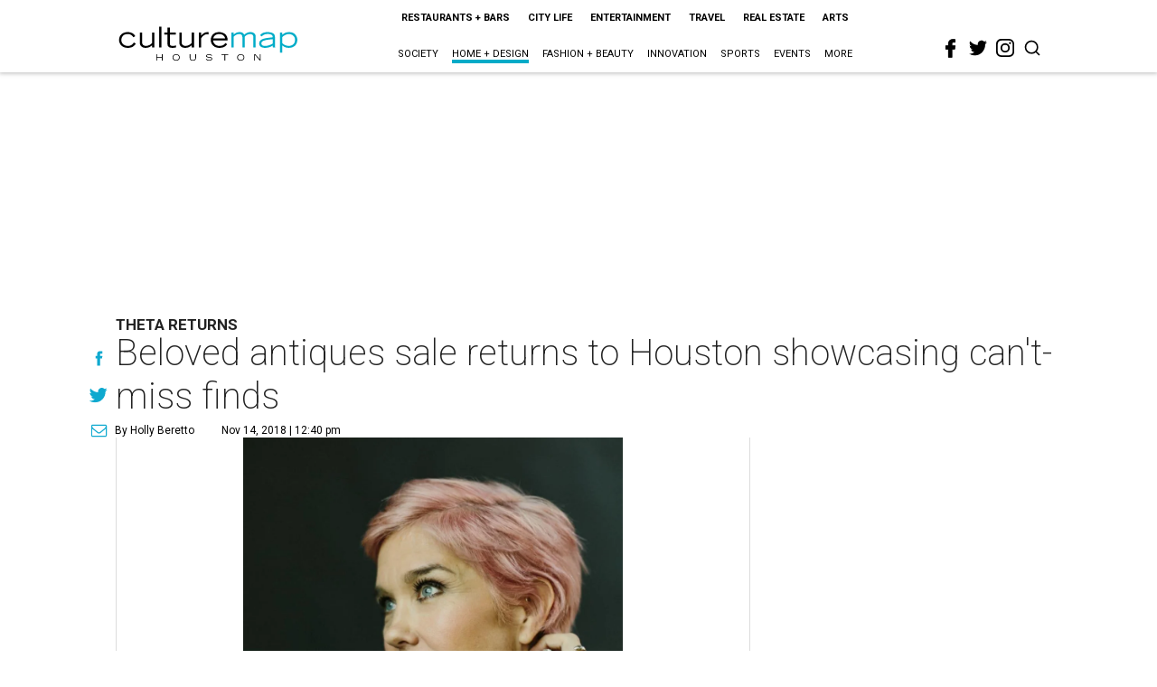

--- FILE ---
content_type: text/html; charset=utf-8
request_url: https://houston.culturemap.com/news/home-design/11-14-18-theta-charities-antiques-sale-houston-miles-redd-ashley-woodson-bailey-home-design-style/
body_size: 63136
content:
<!DOCTYPE html><!-- Powered by RebelMouse. https://www.rebelmouse.com --><html lang="en"><head prefix="og: https://ogp.me/ns# article: https://ogp.me/ns/article#"><script type="application/ld+json">{"@context":"https://schema.org","@type":"NewsArticle","author":{"@type":"Person","description":"Holly Beretto is a freelance writer based in Houston, Texas who covers a wide range of topics for CultureMap and other publications.","identifier":"22244901","image":{"@type":"ImageObject","url":"https://houston.culturemap.com/res/avatars/default"},"name":"Holly Beretto","url":"https://houston.culturemap.com/u/txhollyberetto"},"dateModified":"2022-09-06T14:38:00Z","datePublished":"2018-11-14T18:40:45Z","description":"theta returns","headline":"Beloved antiques sale returns to Houston showcasing can't-miss finds","image":[{"@type":"ImageObject","height":600,"url":"https://houston.culturemap.com/media-library/eyJhbGciOiJIUzI1NiIsInR5cCI6IkpXVCJ9.eyJpbWFnZSI6Imh0dHBzOi8vYXNzZXRzLnJibC5tcy8zMTczMjk3OC9vcmlnaW4ucG5nIiwiZXhwaXJlc19hdCI6MTgwODU3NTE0NX0.oyYryEao9LS0K8niv8bX0OEhwgMAE5xsoxsbKS8oUh4/image.png?width=210","width":1200}],"keywords":["shopping"],"mainEntityOfPage":{"@id":"https://houston.culturemap.com/news/home-design/11-14-18-theta-charities-antiques-sale-houston-miles-redd-ashley-woodson-bailey-home-design-style/","@type":"WebPage"},"publisher":{"@type":"Organization","logo":{"@type":"ImageObject","url":"https://houston.culturemap.com/media-library/eyJhbGciOiJIUzI1NiIsInR5cCI6IkpXVCJ9.eyJpbWFnZSI6Imh0dHBzOi8vYXNzZXRzLnJibC5tcy8zMTczMjk3OC9vcmlnaW4ucG5nIiwiZXhwaXJlc19hdCI6MTgwODU3NTE0NX0.oyYryEao9LS0K8niv8bX0OEhwgMAE5xsoxsbKS8oUh4/image.png?width=210"},"name":"CultureMap Houston"},"url":"https://houston.culturemap.com/news/home-design/11-14-18-theta-charities-antiques-sale-houston-miles-redd-ashley-woodson-bailey-home-design-style/"}</script><meta charset="utf-8"/><link rel="canonical" href="https://houston.culturemap.com/news/home-design/11-14-18-theta-charities-antiques-sale-houston-miles-redd-ashley-woodson-bailey-home-design-style/"/><meta property="fb:app_id" content="200167090048537"/><meta name="twitter:site" content="@CultureMap Houston"/><meta name="twitter:site:id" content="621318757"/><meta property="og:type" content="article"/><meta property="og:url" content="https://houston.culturemap.com/news/home-design/11-14-18-theta-charities-antiques-sale-houston-miles-redd-ashley-woodson-bailey-home-design-style/"/><meta property="og:site_name" content="CultureMap Houston"/><meta property="og:image" content="https://houston.culturemap.com/media-library/eyJhbGciOiJIUzI1NiIsInR5cCI6IkpXVCJ9.eyJpbWFnZSI6Imh0dHBzOi8vYXNzZXRzLnJibC5tcy8zMTczMjk3OC9vcmlnaW4ucG5nIiwiZXhwaXJlc19hdCI6MTgwODU3NTE0NX0.oyYryEao9LS0K8niv8bX0OEhwgMAE5xsoxsbKS8oUh4/image.png?width=210"/><meta property="og:image:width" content="210"/><meta property="og:image:height" content="2000"/><meta property="og:title" content="Beloved antiques sale returns to Houston showcasing can&#39;t-miss finds"/><meta property="og:description" content="theta returns"/><meta name="description" content="theta returns"/><meta name="keywords" content="shopping"/><meta name="referrer" content="always"/><meta name="twitter:card" content="summary"/><link rel="preconnect" href="https://assets.rebelmouse.io/" crossorigin="anonymous"/><link rel="preconnect" href="https://user-stats.rbl.ms/" crossorigin="anonymous"/><link rel="preconnect" href="https://pages-stats.rbl.ms/" crossorigin="anonymous"/><!--link rel="preload" href="https://static.rbl.ms/static/fonts/fontawesome/fontawesome-mini.woff" as="font" type="font/woff2" crossorigin--><script class="rm-i-script">window.REBELMOUSE_BOOTSTRAP_DATA = {"isUserLoggedIn": false, "site": {"id": 19034206, "isCommunitySite": false}, "runner": {"id": 19034206}, "post": {"id": 2656270356, "sections": [0, 552453682], "shareUrl": "https%3A%2F%2Fhouston.culturemap.com%2Fnews%2Fhome-design%2F11-14-18-theta-charities-antiques-sale-houston-miles-redd-ashley-woodson-bailey-home-design-style%2F", "status": 0, "tags": ["shopping"]}, "path": "/news/home-design/11-14-18-theta-charities-antiques-sale-houston-miles-redd-ashley-woodson-bailey-home-design-style/", "pathParams": {}, "resourceId": "pp_2656270356", "fbId": "200167090048537", "fbAppVersion": "v2.5", "clientGaId": "UA-9940336-1", "messageBusUri": "wss://messages.rebelmouse.io", "section": {"id": null}, "tag": {"slug": null, "isSection": false}, "fullBootstrapUrl": "/res/bootstrap/data.js?site_id=19034206\u0026resource_id=pp_2656270356\u0026path_params=%7B%7D\u0026override_device=desktop\u0026post_id=2656270356", "whitelabel_menu": {}, "useRiver": false, "engine": {"recaptchaSiteKey": null, "lazyLoadShortcodeImages": true, "backButtonGoToPage": true, "changeParticleUrlScroll": false, "countKeepReadingAsPageview": true, "defaultVideoPlayer": "", "theoPlayerLibraryLocation": "", "trackPageViewOnParticleUrlScroll": false, "webVitalsSampleRate": 100, "overrideDevicePixelRatio": null, "image_quality_level": 50, "sendEventsToCurrentDomain": false, "enableLoggedOutUserTracking": false, "useSmartLinks2": true}};
    </script><script class="rm-i-script">window.REBELMOUSE_BASE_ASSETS_URL = "https://houston.culturemap.com/static/dist/social-ux/";
        window.REBELMOUSE_BASE_SSL_DOMAIN = "https://houston.culturemap.com";
        window.REBELMOUSE_TASKS_QUEUE = [];
        window.REBELMOUSE_LOW_TASKS_QUEUE = [];
        window.REBELMOUSE_LOWEST_TASKS_QUEUE = [];
        window.REBELMOUSE_ACTIVE_TASKS_QUEUE = [];
        window.REBELMOUSE_STDLIB = {};
        window.RM_OVERRIDES = {};
        window.RM_AD_LOADER = [];
    </script><script src="https://houston.culturemap.com/static/dist/social-ux/main.6bc7945fceb0d1ce31d3.bundle.mjs" class="rm-i-script" type="module" async="async" data-js-app="true" data-src-host="https://houston.culturemap.com" data-src-file="main.mjs"></script><script src="https://houston.culturemap.com/static/dist/social-ux/main.da8512cbfe75950eb816.bundle.js" class="rm-i-script" nomodule="nomodule" defer="defer" data-js-app="true" data-src-host="https://houston.culturemap.com" data-src-file="main.js"></script><script src="https://houston.culturemap.com/static/dist/social-ux/runtime.5f2854bedb02943ff2a5.bundle.mjs" class="rm-i-script" type="module" async="async" data-js-app="true" data-src-host="https://houston.culturemap.com" data-src-file="runtime.mjs"></script><script src="https://houston.culturemap.com/static/dist/social-ux/runtime.5fe7c9a46d72403f8fd3.bundle.js" class="rm-i-script" nomodule="nomodule" defer="defer" data-js-app="true" data-src-host="https://houston.culturemap.com" data-src-file="runtime.js"></script><!-- we collected enough need to fix it first before turn in back on--><!--script src="//cdn.ravenjs.com/3.16.0/raven.min.js" crossorigin="anonymous"></script--><!--script type="text/javascript">
        Raven.config('https://6b64f5cc8af542cbb920e0238864390a@sentry.io/147999').install();
    </script--><script class="rm-i-script">
        if ('serviceWorker' in navigator) {
          window.addEventListener('load', function() {
            navigator.serviceWorker.register('/sw.js').then(function(registration) {
              console.log('ServiceWorker registration successful with scope: ', registration.scope);
            }, function(err) {
              console.log('ServiceWorker registration failed: ', err);
            });
          });
        } else {
          console.log('ServiceWorker not enabled');
        }
    </script><script class="rm-i-script">
        // fallback error prone google tag setup
        var googletag = googletag || {};
        googletag.cmd = googletag.cmd || [];
    </script><meta http-equiv="X-UA-Compatible" content="IE=edge"/><link rel="alternate" type="application/rss+xml" title="CultureMap Houston" href="/feeds/news/home-design.rss"/><meta name="viewport" content="width=device-width,initial-scale=1,minimum-scale=1.0"/><!-- TODO: move the default value from here --><title>Beloved antiques sale returns to Houston showcasing can't-miss finds - CultureMap Houston</title><style class="rm-i-styles">
        article,aside,details,figcaption,figure,footer,header,hgroup,nav,section{display:block;}audio,canvas,video{display:inline-block;}audio:not([controls]){display:none;}[hidden]{display:none;}html{font-size:100%;-webkit-text-size-adjust:100%;-ms-text-size-adjust:100%;}body{margin:0;font-size:1em;line-height:1.4;}body,button,input,select,textarea{font-family:Tahoma,sans-serif;color:#5A5858;}::-moz-selection{background:#145A7C;color:#fff;text-shadow:none;}::selection{background:#145A7C;color:#fff;text-shadow:none;}:focus{outline:5px auto #2684b1;}a:hover,a:active{outline:0;}abbr[title]{border-bottom:1px dotted;}b,strong{font-weight:bold;}blockquote{margin:1em 40px;}dfn{font-style:italic;}hr{display:block;height:1px;border:0;border-top:1px solid #ccc;margin:1em 0;padding:0;}ins{background:#ff9;color:#000;text-decoration:none;}mark{background:#ff0;color:#000;font-style:italic;font-weight:bold;}pre,code,kbd,samp{font-family:monospace,serif;_font-family:'courier new',monospace;font-size:1em;}pre{white-space:pre;white-space:pre-wrap;word-wrap:break-word;}q{quotes:none;}q:before,q:after{content:"";content:none;}small{font-size:85%;}sub,sup{font-size:75%;line-height:0;position:relative;vertical-align:baseline;}sup{top:-0.5em;}sub{bottom:-0.25em;}ul,ol{margin:1em 0;padding:0 0 0 40px;}dd{margin:0 0 0 40px;}nav ul,nav ol{list-style:none;list-style-image:none;margin:0;padding:0;}img{border:0;-ms-interpolation-mode:bicubic;vertical-align:middle;}svg:not(:root){overflow:hidden;}figure{margin:0;}form{margin:0;}fieldset{border:0;margin:0;padding:0;}label{cursor:pointer;}legend{border:0;padding:0;}button,input{line-height:normal;}button,input[type="button"],input[type="reset"],input[type="submit"]{cursor:pointer;-webkit-appearance:button;}input[type="checkbox"],input[type="radio"]{box-sizing:border-box;padding:0;}input[type="search"]{-webkit-appearance:textfield;box-sizing:content-box;}input[type="search"]::-webkit-search-decoration{-webkit-appearance:none;}button::-moz-focus-inner,input::-moz-focus-inner{border:0;padding:0;}textarea{overflow:auto;vertical-align:top;resize:vertical;}input:invalid,textarea:invalid{background-color:#fccfcc;}table{border-collapse:collapse;border-spacing:0;}td{vertical-align:top;}.ir{display:block;border:0;text-indent:-999em;overflow:hidden;background-color:transparent;background-repeat:no-repeat;text-align:left;direction:ltr;}.ir br{display:none;}.hidden{display:none !important;visibility:hidden;}.visuallyhidden{border:0;clip:rect(0 0 0 0);height:1px;margin:-1px;overflow:hidden;padding:0;position:absolute;width:1px;}.visuallyhidden.focusable:active,.visuallyhidden.focusable:focus{clip:auto;height:auto;margin:0;overflow:visible;position:static;width:auto;}.invisible{visibility:hidden;}.clearfix:before,.clearfix:after{content:"";display:table;}.clearfix:after{clear:both;}.clearfix{zoom:1;}.zindex20{z-index:20;}.zindex30{z-index:30;}.zindex40{z-index:40;}.zindex50{z-index:50;}html{font-size:19pxpx;line-height:1.5;color:rgba(34, 34, 34, 1);font-weight:normal;}body,button,input,select,textarea{color:rgba(34, 34, 34, 1);}.col,body{font-size:1.6rem;line-height:1.5;}a{color:#0ea9cf;text-decoration:none;}a:hover{color:rgba(0, 0, 0, 1);text-decoration:none;}.with-primary-color{color:#0ea9cf;}.with-primary-color:hover{color:rgba(0, 0, 0, 1);}.js-tab,.js-keep-reading,.js-toggle{cursor:pointer;}.noselect{-webkit-touch-callout:none;-webkit-user-select:none;-khtml-user-select:none;-moz-user-select:none;-ms-user-select:none;user-select:none;}.tabs__tab{display:inline-block;padding:10px;}.tabs__tab-content{display:none;}.tabs__tab-content.active{display:block;}button:focus,input[type="text"],input[type="email"]{outline:0;}audio,canvas,iframe,img,svg,video{vertical-align:middle;max-width:100%;}textarea{resize:vertical;}.main{background-color:rgba(255, 255, 255, 1);position:relative;overflow:hidden;}.valign-wrapper{display:-webkit-flex;display:-ms-flexbox;display:flex;-webkit-align-items:center;-ms-flex-align:center;align-items:center;}.valign-wrapper .valign{display:block;}#notification{position:fixed;}.article-module__controls-placeholder{position:absolute;}.display-block{display:block;}.cover-all{position:absolute;width:100%;height:100%;}.full-width{width:100%;}.fa{font-family:FontAwesome,"fontawesome-mini" !important;}.fa.fa-instagram{font-size:1.15em;}.fa-googleplus:before{content:"\f0d5";}.post-partial,.overflow-visible{overflow:visible !important;}.attribute-data{margin:0 10px 10px 0;padding:5px 10px;background-color:#0ea9cf;color:white;border-radius:3px;margin-bottom:10px;display:inline-block;}.attribute-data[value=""]{display:none;}.badge{display:inline-block;overflow:hidden;}.badge-image{border-radius:100%;}.js-expandable.expanded .js-expand,.js-expandable:not(.expanded) .js-contract{display:none;}.js-scroll-trigger{display:block;width:100%;}.sticky-target:not(.legacy){position:fixed;opacity:0;top:0;will-change:transform;transform:translate3d(0px,0px,0px);}.sticky-target.legacy{position:relative;}.sticky-target.legacy.sticky-active{position:fixed;}.color-inherit:hover,.color-inherit{color:inherit;}.js-appear-on-expand{transition:all 350ms;height:0;overflow:hidden;opacity:0;}.content-container{display:none;}.expanded .content-container{display:block;}.expanded .js-appear-on-expand{opacity:1;height:auto;}.logged-out-user .js-appear-on-expand{height:0;opacity:0;}.h1,.h2{margin:0;padding:0;font-size:1em;font-weight:normal;}.lazyload-placeholder{display:none;position:absolute;text-align:center;background:rgba(0,0,0,0.1);top:0;bottom:0;left:0;right:0;}div[runner-lazy-loading] .lazyload-placeholder,iframe[runner-lazy-loading] + .lazyload-placeholder{display:block;}.abs-pos-center{position:absolute;top:0;bottom:0;left:0;right:0;margin:auto;}.relative{position:relative;}.runner-spinner{position:absolute;top:0;bottom:0;left:0;right:0;margin:auto;width:50px;}.runner-spinner:before{content:"";display:block;padding-top:100%;}.rm-non-critical-loaded .runner-spinner-circular{animation:rotate 2s linear infinite;height:100%;transform-origin:center center;width:100%;position:absolute;top:0;bottom:0;left:0;right:0;margin:auto;}.position-relative{position:relative;}.collection-button{display:inline-block;}.rm-non-critical-loaded .runner-spinner-path{stroke-dasharray:1,200;stroke-dashoffset:0;animation:dash 1.5s ease-in-out infinite,color 6s ease-in-out infinite;stroke-linecap:round;}.pagination-container .pagination-wrapper{display:flex;align-items:center;}.pagination-container .pagination-wrapper a{color:rgba(59,141,242,1);margin:0 5px;}@keyframes rotate{100%{transform:rotate(360deg);}}@keyframes dash{0%{stroke-dasharray:1,200;stroke-dashoffset:0;}50%{stroke-dasharray:89,200;stroke-dashoffset:-35px;}100%{stroke-dasharray:89,200;stroke-dashoffset:-124px;}}@keyframes color{100%,0%{stroke:rgba(255,255,255,1);}40%{stroke:rgba(255,255,255,0.6);}66%{stroke:rgba(255,255,255,0.9);}80%,90%{stroke:rgba(255,255,255,0.7);}}.js-section-loader-feature-container > .slick-list > .slick-track > .slick-slide:not(.slick-active){height:0;visibility:hidden;}.rebellt-item-media-container .instagram-media{margin-left:auto !important;margin-right:auto !important;}.js-hidden-panel{position:fixed;top:0;left:0;right:0;transition:all 300ms;z-index:10;}.js-hidden-panel.active{transform:translate3d(0,-100%,0);}.content{margin-left:auto;margin-right:auto;max-width:1100px;width:90%;}.ad-tag{text-align:center;}.ad-tag__inner{display:inline-block;}.content .ad-tag{margin-left:-5%;margin-right:-5%;}@media (min-width:768px){.content .ad-tag{margin-left:auto;margin-right:auto;}}.user-prefs{display:none;}.no-mb:not(:last-child){margin-bottom:0;}.no-mt:not(:first-child){margin-top:0;}.sm-mt-0:not(:empty):before,.sm-mt-1:not(:empty):before,.sm-mt-2:not(:empty):before,.sm-mb-0:not(:empty):after,.sm-mb-1:not(:empty):after,.sm-mb-2:not(:empty):after,.md-mt-0:not(:empty):before,.md-mt-1:not(:empty):before,.md-mt-2:not(:empty):before,.md-mb-0:not(:empty):after,.md-mb-1:not(:empty):after,.md-mb-2:not(:empty):after,.lg-mt-0:not(:empty):before,.lg-mt-1:not(:empty):before,.lg-mt-2:not(:empty):before,.lg-mb-0:not(:empty):after,.lg-mb-1:not(:empty):after,.lg-mb-2:not(:empty):after{content:'';display:block;overflow:hidden;}.sm-mt-0:not(:empty):before{margin-bottom:0;}.sm-mt-0 > *{margin-top:0;}.sm-mt-1:not(:empty):before{margin-bottom:-10px;}.sm-mt-1 > *{margin-top:10px;}.sm-mt-2:not(:empty):before{margin-bottom:-20px;}.sm-mt-2 > *{margin-top:20px;}.sm-mb-0:not(:empty):after{margin-top:0;}.sm-mb-0 > *{margin-bottom:0;}.sm-mb-1:not(:empty):after{margin-top:-10px;}.sm-mb-1 > *{margin-bottom:10px;}.sm-mb-2:not(:empty):after{margin-top:-20px;}.sm-mb-2 > *{margin-bottom:20px;}@media (min-width:768px){.md-mt-0:not(:empty):before{margin-bottom:0;}.md-mt-0 > *{margin-top:0;}.md-mt-1:not(:empty):before{margin-bottom:-10px;}.md-mt-1 > *{margin-top:10px;}.md-mt-2:not(:empty):before{margin-bottom:-20px;}.md-mt-2 > *{margin-top:20px;}.md-mb-0:not(:empty):after{margin-top:0;}.md-mb-0 > *{margin-bottom:0;}.md-mb-1:not(:empty):after{margin-top:-10px;}.md-mb-1 > *{margin-bottom:10px;}.md-mb-2:not(:empty):after{margin-top:-20px;}.md-mb-2 > *{margin-bottom:20px;}}@media (min-width:1024px){.lg-mt-0:not(:empty):before{margin-bottom:0;}.lg-mt-0 > *{margin-top:0;}.lg-mt-1:not(:empty):before{margin-bottom:-10px;}.lg-mt-1 > *{margin-top:10px;}.lg-mt-2:not(:empty):before{margin-bottom:-20px;}.lg-mt-2 > *{margin-top:20px;}.lg-mb-0:not(:empty):after{margin-top:0;}.lg-mb-0 > *{margin-bottom:0;}.lg-mb-1:not(:empty):after{margin-top:-10px;}.lg-mb-1 > *{margin-bottom:10px;}.lg-mb-2:not(:empty):after{margin-top:-20px;}.lg-mb-2 > *{margin-bottom:20px;}}.sm-cp-0{padding:0;}.sm-cp-1{padding:10px;}.sm-cp-2{padding:20px;}@media (min-width:768px){.md-cp-0{padding:0;}.md-cp-1{padding:10px;}.md-cp-2{padding:20px;}}@media (min-width:1024px){.lg-cp-0{padding:0;}.lg-cp-1{padding:10px;}.lg-cp-2{padding:20px;}}.mb-2 > *{margin-bottom:20px;}.mb-2 > :last-child{margin-bottom:0;}.v-sep > *{margin-bottom:20px;}@media (min-width:768px){.v-sep > *{margin-bottom:40px;}}.v-sep > *:last-child{margin-bottom:0;}@media only screen and (max-width:767px){.hide-mobile{display:none !important;}}@media only screen and (max-width:1023px){.hide-tablet-and-mobile{display:none !important;}}@media only screen and (min-width:768px){.hide-tablet-and-desktop{display:none !important;}}@media only screen and (min-width:768px) and (max-width:1023px){.hide-tablet{display:none !important;}}@media only screen and (min-width:1024px){.hide-desktop{display:none !important;}}.row.px10{margin-left:-10px;margin-right:-10px;}.row.px10 > .col{padding-left:10px;padding-right:10px;}.row.px20{margin-left:-20px;margin-right:-20px;}.row.px20 > .col{padding-left:20px;padding-right:20px;}.row{margin-left:auto;margin-right:auto;overflow:hidden;}.row:after{content:'';display:table;clear:both;}.row:not(:empty){margin-bottom:-20px;}.col{margin-bottom:20px;}@media (min-width:768px){.col{margin-bottom:40px;}.row:not(:empty){margin-bottom:-40px;}}.row .col{float:left;box-sizing:border-box;}.row .col.pull-right{float:right;}.row .col.s1{width:8.3333333333%;}.row .col.s2{width:16.6666666667%;}.row .col.s3{width:25%;}.row .col.s4{width:33.3333333333%;}.row .col.s5{width:41.6666666667%;}.row .col.s6{width:50%;}.row .col.s7{width:58.3333333333%;}.row .col.s8{width:66.6666666667%;}.row .col.s9{width:75%;}.row .col.s10{width:83.3333333333%;}.row .col.s11{width:91.6666666667%;}.row .col.s12{width:100%;}@media only screen and (min-width:768px){.row .col.m1{width:8.3333333333%;}.row .col.m2{width:16.6666666667%;}.row .col.m3{width:25%;}.row .col.m4{width:33.3333333333%;}.row .col.m5{width:41.6666666667%;}.row .col.m6{width:50%;}.row .col.m7{width:58.3333333333%;}.row .col.m8{width:66.6666666667%;}.row .col.m9{width:75%;}.row .col.m10{width:83.3333333333%;}.row .col.m11{width:91.6666666667%;}.row .col.m12{width:100%;}}@media only screen and (min-width:1024px){.row .col.l1{width:8.3333333333%;}.row .col.l2{width:16.6666666667%;}.row .col.l3{width:25%;}.row .col.l4{width:33.3333333333%;}.row .col.l5{width:41.6666666667%;}.row .col.l6{width:50%;}.row .col.l7{width:58.3333333333%;}.row .col.l8{width:66.6666666667%;}.row .col.l9{width:75%;}.row .col.l10{width:83.3333333333%;}.row .col.l11{width:91.6666666667%;}.row .col.l12{width:100%;}}.widget{position:relative;box-sizing:border-box;}.widget:hover .widget__headline a{color:rgba(0, 0, 0, 1);}.widget__headline{color:rgba(34, 34, 34, 1);cursor:pointer;}.widget__headline-text{font-family:inherit;color:inherit;word-break:break-word;}.widget__section-text{display:block;}.image,.widget__image{background-position:center;background-repeat:no-repeat;background-size:cover;display:block;z-index:0;}.widget__play{position:absolute;width:100%;height:100%;text-align:center;}.rm-widget-image-holder{position:relative;}.rm-video-holder{position:absolute;width:100%;height:100%;top:0;left:0;}.rm-zindex-hidden{display:none;z-index:-1;}.rm-widget-image-holder .widget__play{top:0;left:0;}.image.no-image{background-color:#e4e4e4;}.widget__video{position:relative;}.widget__video .rm-scrop-spacer{padding-bottom:56.25%;}.widget__video.rm-video-tiktok{max-width:605px;}.widget__video video,.widget__video iframe{position:absolute;top:0;left:0;height:100%;}.widget__product-vendor{font-size:1.5em;line-height:1.5;margin:25px 0;}.widget__product-buy-link{margin:15px 0;}.widget__product-buy-link-btn{background-color:#000;color:#fff;display:inline-block;font-size:1.6rem;line-height:1em;padding:1.25rem;font-weight:700;}.widget__product-buy-btn:hover{color:#fff;}.widget__product-price{font-size:1.5em;line-height:1.5;margin:25px 0;}.widget__product-compare-at-price{text-decoration:line-through;}.rebellt-item.is--mobile,.rebellt-item.is--tablet{margin-bottom:0.85em;}.rebellt-item.show_columns_on_mobile.col2,.rebellt-item.show_columns_on_mobile.col3{display:inline-block;vertical-align:top;}.rebellt-item.show_columns_on_mobile.col2{width:48%;}.rebellt-item.show_columns_on_mobile.col3{width:32%;}@media only screen and (min-width:768px){.rebellt-item.col2:not(.show_columns_on_mobile),.rebellt-item.col3:not(.show_columns_on_mobile){display:inline-block;vertical-align:top;}.rebellt-item.col2:not(.show_columns_on_mobile){width:48%;}.rebellt-item.col3:not(.show_columns_on_mobile){width:32%;}}.rebellt-item.parallax{background-size:cover;background-attachment:fixed;position:relative;left:calc(-50vw + 50%);width:100vw;min-height:100vh;padding:0 20%;box-sizing:border-box;max-width:inherit;text-align:center;z-index:3;}.rebellt-item.parallax.is--mobile{background-position:center;margin-bottom:0;padding:0 15%;}.rebellt-item.parallax.has-description:before,.rebellt-item.parallax.has-description:after{content:"";display:block;padding-bottom:100%;}.rebellt-item.parallax.has-description.is--mobile:before,.rebellt-item.parallax.has-description.is--mobile:after{padding-bottom:90vh;}.rebellt-item.parallax h3,.rebellt-item.parallax p{color:white;text-shadow:1px 0 #000;}.rebellt-item.parallax.is--mobile p{font-size:18px;font-weight:400;}.rebellt-ecommerce h3{font-size:1.8em;margin-bottom:15px;}.rebellt-ecommerce--vendor{font-size:1.5em;line-height:1.5;margin:25px 0;}.rebellt-ecommerce--price{font-size:1.5em;line-height:1.5;margin:25px 0;}.rebellt-ecommerce--compare-at-price{text-decoration:line-through;}.rebellt-ecommerce--buy{margin:15px 0;}.rebellt-ecommerce--btn{background-color:#000;color:#fff;display:inline-block;font-size:1.6rem;line-height:1em;padding:1.25rem;font-weight:700;}.rebellt-ecommerce--btn:hover{color:#fff;}.rebelbar.skin-simple{height:50px;line-height:50px;color:rgba(34, 34, 34, 1);font-size:1.2rem;border-left:none;border-right:none;background-color:#fff;}.rebelbar.skin-simple .rebelbar__inner{position:relative;height:100%;margin:0 auto;padding:0 20px;max-width:1300px;}.rebelbar.skin-simple .logo{float:left;}.rebelbar.skin-simple .logo__image{max-height:50px;max-width:190px;}.rebelbar--fake.skin-simple{position:relative;border-color:#fff;}.rebelbar--fixed.skin-simple{position:absolute;width:100%;z-index:3;}.with-fixed-header .rebelbar--fixed.skin-simple{position:fixed;top:0;}.rebelbar.skin-simple .rebelbar__menu-toggle{position:relative;cursor:pointer;float:left;text-align:center;font-size:0;width:50px;margin-left:-15px;height:100%;color:rgba(34, 34, 34, 1);}.rebelbar.skin-simple i{vertical-align:middle;display:inline-block;font-size:20px;}.rebelbar.skin-simple .rebelbar__menu-toggle:hover{color:rgba(0, 0, 0, 1);}.rebelbar.skin-simple .rebelbar__section-links{display:none;padding:0 100px 0 40px;overflow:hidden;height:100%;}.rebelbar.skin-simple .rebelbar__section-list{margin:0 -15px;height:100%;}.rebelbar.skin-simple .rebelbar__section-links li{display:inline-block;padding:0 15px;text-align:left;}.rebelbar.skin-simple .rebelbar__section-link{color:rgba(34, 34, 34, 1);display:block;font-size:1.8rem;font-weight:400;text-decoration:none;}.rebelbar.skin-simple .rebelbar__section-link:hover{color:rgba(0, 0, 0, 1);}.rebelbar.skin-simple .rebelbar__sharebar.sharebar{display:none;}.rebelbar.skin-simple .rebelbar__section-list.js--active .rebelbar__more-sections-button{visibility:visible;}.rebelbar.skin-simple .rebelbar__more-sections-button{cursor:pointer;visibility:hidden;}.rebelbar.skin-simple #rebelbar__more-sections{visibility:hidden;position:fixed;line-height:70px;left:0;width:100%;background-color:#1f1f1f;}.rebelbar.skin-simple #rebelbar__more-sections a{color:white;}.rebelbar.skin-simple #rebelbar__more-sections.opened{visibility:visible;}@media only screen and (min-width:768px){.rebelbar.skin-simple .rebelbar__menu-toggle{margin-right:15px;}.rebelbar.skin-simple{height:100px;line-height:100px;font-weight:700;}.rebelbar.skin-simple .logo__image{max-width:350px;max-height:100px;}.rebelbar.skin-simple .rebelbar__inner{padding:0 40px;}.rebelbar.skin-simple .rebelbar__sharebar.sharebar{float:left;margin-top:20px;margin-bottom:20px;padding-left:40px;}}@media (min-width:960px){.rebelbar.skin-simple .rebelbar__section-links{display:block;}.with-floating-shares .rebelbar.skin-simple .search-form{display:none;}.with-floating-shares .rebelbar.skin-simple .rebelbar__sharebar.sharebar{display:block;}.with-floating-shares .rebelbar.skin-simple .rebelbar__section-links{display:none;}}.menu-global{display:none;width:100%;position:fixed;z-index:3;color:white;background-color:#1a1a1a;height:100%;font-size:1.8rem;overflow-y:auto;overflow-x:hidden;line-height:1.6em;}@media (min-width:768px){.menu-global{display:block;max-width:320px;top:0;-webkit-transform:translate(-320px,0);transform:translate(-320px,0);transform:translate3d(-320px,0,0);}.menu-global,.all-content-wrapper{transition:transform .2s cubic-bezier(.2,.3,.25,.9);}}.menu-overlay{position:fixed;top:-100%;left:0;height:0;width:100%;cursor:pointer;visibility:hidden;opacity:0;transition:opacity 200ms;}.menu-opened .menu-overlay{visibility:visible;height:100%;z-index:1;opacity:1;top:0;}@media only screen and (min-width:768px){.menu-opened .menu-overlay{z-index:10;background:rgba(255,255,255,.6);}}@media (min-width:960px){.logged-out-user .rebelbar.skin-simple .menu-overlay{display:none;}}@media (min-width:600px){.rm-resized-container-5{width:5%;}.rm-resized-container-10{width:10%;}.rm-resized-container-15{width:15%;}.rm-resized-container-20{width:20%;}.rm-resized-container-25{width:25%;}.rm-resized-container-30{width:30%;}.rm-resized-container-35{width:35%;}.rm-resized-container-40{width:40%;}.rm-resized-container-45{width:45%;}.rm-resized-container-50{width:50%;}.rm-resized-container-55{width:55%;}.rm-resized-container-60{width:60%;}.rm-resized-container-65{width:65%;}.rm-resized-container-70{width:70%;}.rm-resized-container-75{width:75%;}.rm-resized-container-80{width:80%;}.rm-resized-container-85{width:85%;}.rm-resized-container-90{width:90%;}.rm-resized-container-95{width:95%;}.rm-resized-container-100{width:100%;}}.rm-embed-container{position:relative;}.rm-embed-container.rm-embed-instagram{max-width:540px;}.rm-embed-container.rm-embed-tiktok{max-width:572px;min-height:721px;}.rm-embed-container.rm-embed-tiktok blockquote,.rm-embed-twitter blockquote{all:revert;}.rm-embed-container.rm-embed-tiktok blockquote{margin-left:0;margin-right:0;position:relative;}.rm-embed-container.rm-embed-tiktok blockquote,.rm-embed-container.rm-embed-tiktok blockquote > iframe,.rm-embed-container.rm-embed-tiktok blockquote > section{width:100%;min-height:721px;display:block;}.rm-embed-container.rm-embed-tiktok blockquote > section{position:absolute;top:0;left:0;right:0;bottom:0;display:flex;align-items:center;justify-content:center;flex-direction:column;text-align:center;}.rm-embed-container.rm-embed-tiktok blockquote > section:before{content:"";display:block;width:100%;height:300px;border-radius:8px;}.rm-embed-container > .rm-embed,.rm-embed-container > .rm-embed-holder{position:absolute;top:0;left:0;}.rm-embed-holder{display:block;height:100%;width:100%;display:flex;align-items:center;}.rm-embed-container > .rm-embed-spacer{display:block;}.rm-embed-twitter{max-width:550px;margin-top:10px;margin-bottom:10px;}.rm-embed-twitter blockquote{position:relative;height:100%;width:100%;flex-direction:column;display:flex;align-items:center;justify-content:center;flex-direction:column;text-align:center;}.rm-embed-twitter:not(.rm-off) .twitter-tweet{margin:0 !important;}.logo__image,.image-element__img,.rm-lazyloadable-image{max-width:100%;height:auto;}.logo__image,.image-element__img{width:auto;}@media (max-width:768px){.rm-embed-spacer.rm-embed-spacer-desktop{display:none;}}@media (min-width:768px){.rm-embed-spacer.rm-embed-spacer-mobile{display:none;}}.sharebar{margin:0 -4px;padding:0;font-size:0;line-height:0;}.sharebar a{color:#fff;}.sharebar a:hover{text-decoration:none;color:#fff;}.sharebar .share,.sharebar .share-plus{display:inline-block;margin:0 4px;font-size:14px;font-weight:400;padding:0 10px;width:20px;min-width:20px;height:40px;line-height:38px;text-align:center;vertical-align:middle;border-radius:2px;}.sharebar .share-plus i,.sharebar .share i{display:inline-block;vertical-align:middle;}.sharebar .hide-button{display:none;}.sharebar.enable-panel .hide-button{display:inline-block;}.sharebar.enable-panel .share-plus{display:none;}.sharebar.with-first-button-caption:not(.enable-panel) .share:first-child{width:68px;}.sharebar.with-first-button-caption:not(.enable-panel) .share:first-child:after{content:'Share';padding-left:5px;vertical-align:middle;}.sharebar--fixed{display:none;position:fixed;bottom:0;z-index:1;text-align:center;width:100%;left:0;margin:20px auto;}.with-floating-shares .sharebar--fixed{display:block;}.sharebar.fly_shared:not(.enable-panel) .share:nth-child(5){display:none;}.share-media-panel .share-media-panel-pinit{position:absolute;right:0;bottom:0;background-color:transparent;}.share-media-panel-pinit_share{background-image:url('/static/img/whitelabel/runner/spritesheets/pin-it-sprite.png');background-color:#BD081C;background-position:-1px -17px;border-radius:4px;float:right;height:34px;margin:7px;width:60px;background-size:194px auto;}.share-media-panel-pinit_share:hover{opacity:.9;}@media (min-width:768px){.sharebar .share-plus .fa,.sharebar .share .fa{font-size:22px;}.sharebar .share,.sharebar .share-plus{padding:0 15px;width:30px;min-width:30px;height:60px;line-height:60px;margin:0 4px;font-size:16px;}.sharebar.with-first-button-caption:not(.enable-panel) .share:first-child{width:180px;}.sharebar.with-first-button-caption:not(.enable-panel) .share:first-child:after{content:'Share this story';padding-left:10px;vertical-align:middle;text-transform:uppercase;}.share-media-panel-pinit_share{background-position:-60px -23px;height:45px;margin:10px;width:80px;}}.action-btn{display:block;font-size:1.6rem;color:#0ea9cf;cursor:pointer;border:2px solid #0ea9cf;border-color:#0ea9cf;border-radius:2px;line-height:1em;padding:1.6rem;font-weight:700;text-align:center;}.action-btn:hover{color:rgba(0, 0, 0, 1);border:2px solid rgba(0, 0, 0, 1);border-color:rgba(0, 0, 0, 1);}.section-headline__text{font-size:3rem;font-weight:700;line-height:1;}.section-headline__text{color:rgba(34, 34, 34, 1);}@media (min-width:768px){.section-headline__text{font-size:3.6rem;}.content__main .section-headline__text{margin-top:-.3rem;margin-bottom:2rem;}}.module-headline__text{font-size:3rem;font-weight:700;color:#808080;}@media (min-width:768px){.module-headline__text{font-size:3.6rem;}}.search-form{position:absolute;top:0;right:20px;z-index:1;}.search-form__text-input{display:none;height:42px;font-size:1.3rem;background-color:#f4f4f4;border:none;color:#8f8f8f;text-indent:10px;padding:0;width:220px;position:absolute;right:-10px;top:0;bottom:0;margin:auto;}.search-form .search-form__submit{display:none;position:relative;border:none;bottom:2px;background-color:transparent;}.search-form__text-input:focus,.search-form__submit:focus{border:0 none;-webkit-box-shadow:none;-moz-box-shadow:none;box-shadow:none;outline:0 none;}.show-search .search-form__close{position:absolute;display:block;top:0;bottom:0;margin:auto;height:1rem;right:-28px;}.search-form__open{vertical-align:middle;bottom:2px;display:inline-block;position:relative;color:rgba(34, 34, 34, 1);font-size:1.9rem;}.show-search .search-form__text-input{display:block;}.show-search .search-form__submit{display:inline-block;vertical-align:middle;padding:0;color:rgba(34, 34, 34, 1);font-size:1.9rem;}.search-form__close,.show-search .search-form__open{display:none;}.quick-search{display:block;border-bottom:1px solid #d2d2d2;padding:24px 0 28px;margin-bottom:20px;position:relative;}.quick-search__submit{background-color:transparent;border:0;padding:0;margin:0;position:absolute;zoom:.75;color:#000;}.quick-search__input{background-color:transparent;border:0;padding:0;font-size:1.5rem;font-weight:700;line-height:3em;padding-left:40px;width:100%;box-sizing:border-box;}@media (min-width:768px){.search-form{right:40px;}.quick-search{margin-bottom:40px;padding:0 0 20px;}.quick-search__submit{zoom:1;}.quick-search__input{line-height:2.2em;padding-left:60px;}}.search-widget{position:relative;}.search-widget__input,.search-widget__submit{border:none;padding:0;margin:0;color:rgba(34, 34, 34, 1);background:transparent;font-size:inherit;line-height:inherit;}.social-links__link{display:inline-block;padding:12px;line-height:0;width:25px;height:25px;border-radius:50%;margin:0 6px;font-size:1.5em;text-align:center;position:relative;vertical-align:middle;color:white;}.social-links__link:hover{color:white;}.social-links__link > span{position:absolute;top:0;left:0;right:0;bottom:0;margin:auto;height:1em;}.article__body{}.body-description .horizontal-rule{border-top:2px solid #eee;}.article-content blockquote{border-left:5px solid #0ea9cf;border-left-color:#0ea9cf;color:#656565;padding:0 0 0 25px;margin:1em 0 1em 25px;}.article__splash-custom{position:relative;}.body hr{display:none;}.article-content .media-caption{color:#9a9a9a;font-size:1.4rem;line-height:2;}.giphy-image{margin-bottom:0;}.article-body a{word-wrap:break-word;}.article-content .giphy-image__credits-wrapper{margin:0;}.article-content .giphy-image__credits{color:#000;font-size:1rem;}.article-content .image-media,.article-content .giphy-image .media-photo-credit{display:block;}.tags{color:#0ea9cf;margin:0 -5px;}.tags__item{margin:5px;display:inline-block;}.tags .tags__item{line-height:1;}.slideshow .carousel-control{overflow:hidden;}.shortcode-media .media-caption,.shortcode-media .media-photo-credit{display:block;}@media (min-width:768px){.tags{margin:0 -10px;}.tags__item{margin:10px;}.article-content__comments-wrapper{border-bottom:1px solid #d2d2d2;margin-bottom:20px;padding-bottom:40px;}}.subscription-widget{background:#0ea9cf;padding:30px;}.subscription-widget .module-headline__text{text-align:center;font-size:2rem;font-weight:400;color:#fff;}.subscription-widget .social-links{margin-left:-10px;margin-right:-10px;text-align:center;font-size:0;}.subscription-widget .social-links__link{display:inline-block;vertical-align:middle;width:39px;height:39px;color:#fff;box-sizing:border-box;border-radius:50%;font-size:20px;margin:0 5px;line-height:35px;background:transparent;border:2px solid #fff;border-color:#fff;}.subscription-widget .social-links__link:hover{color:rgba(0, 0, 0, 1);border-color:rgba(0, 0, 0, 1);background:transparent;}.subscription-widget .social-links__link .fa-instagram{margin:5px 0 0 1px;}.subscription-widget__site-links{margin:30px -5px;text-align:center;font-size:.8em;}.subscription-widget__site-link{padding:0 5px;color:inherit;}.newsletter-element__form{text-align:center;position:relative;max-width:500px;margin-left:auto;margin-right:auto;}.newsletter-element__submit,.newsletter-element__input{border:0;padding:10px;font-size:1.6rem;font-weight:500;height:40px;line-height:20px;margin:0;}.newsletter-element__submit{background:#808080;color:#fff;position:absolute;top:0;right:0;}.newsletter-element__submit:hover{opacity:.9;}.newsletter-element__input{background:#f4f4f4;width:100%;color:#8f8f8f;padding-right:96px;box-sizing:border-box;}.gdpr-cookie-wrapper{position:relative;left:0;right:0;padding:.5em;box-sizing:border-box;}.gdpr-cookie-controls{text-align:right;}.runner-authors-list{margin-top:0;margin-bottom:0;padding-left:0;list-style-type:none;}.runner-authors-author-wrapper{display:flex;flex-direction:row;flex-wrap:nowrap;justify-content:flex-start;align-items:stretch;align-content:stretch;}.runner-authors-avatar-thumb{display:inline-block;border-radius:100%;width:55px;height:55px;background-repeat:no-repeat;background-position:center;background-size:cover;overflow:hidden;}.runner-authors-avatar-thumb img{width:100%;height:100%;display:block;object-fit:cover;border-radius:100%;}.runner-authors-avatar-fallback{display:flex;align-items:center;justify-content:center;width:100%;height:100%;font-size:12px;line-height:1.1;text-align:center;padding:4px;background:#e0e0e0;color:#555;font-weight:600;text-transform:uppercase;border-radius:100%;overflow:hidden;}.runner-authors-author-info{width:calc(100% - 55px);}.runner-author-name-container{padding:0 6px;}.rm-breadcrumb__list{margin:0;padding:0;}.rm-breadcrumb__item{list-style-type:none;display:inline;}.rm-breadcrumb__item:last-child .rm-breadcrumb__separator{display:none;}.rm-breadcrumb__item:last-child .rm-breadcrumb__link,.rm-breadcrumb__link.disabled{pointer-events:none;color:inherit;}.social-tab-i .share-fb:after,.social-tab-i .share-tw:after{content:none;}.share-buttons .social-tab-i a{margin-right:0;}.share-buttons .social-tab-i li{line-height:1px;float:left;}.share-buttons .social-tab-i ul{margin:0;padding:0;list-style:none;}.share-tab-img{max-width:100%;padding:0;margin:0;position:relative;overflow:hidden;display:inline-block;}.share-buttons .social-tab-i{position:absolute;bottom:0;right:0;margin:0;padding:0;z-index:1;list-style-type:none;}.close-share-mobile,.show-share-mobile{background-color:rgba(0,0,0,.75);}.share-buttons .social-tab-i.show-mobile-share-bar .close-share-mobile,.share-buttons .social-tab-i .show-share-mobile,.share-buttons .social-tab-i .share{width:30px;height:30px;line-height:27px;padding:0;text-align:center;display:inline-block;vertical-align:middle;}.share-buttons .social-tab-i.show-mobile-share-bar .show-share-mobile,.share-buttons .social-tab-i .close-share-mobile{display:none;}.share-buttons .social-tab-i .icons-share{vertical-align:middle;display:inline-block;font:normal normal normal 14px/1 FontAwesome;color:white;}.social-tab-i .icons-share.fb:before{content:'\f09a';}.social-tab-i .icons-share.tw:before{content:'\f099';}.social-tab-i .icons-share.pt:before{content:'\f231';}.social-tab-i .icons-share.tl:before{content:'\f173';}.social-tab-i .icons-share.em:before{content:'\f0e0';}.social-tab-i .icons-share.sprite-shares-close:before{content:'\f00d';}.social-tab-i .icons-share.sprite-shares-share:before{content:'\f1e0';}@media only screen and (max-width:768px){.share-tab-img .social-tab-i{display:block;}.share-buttons .social-tab-i .share{display:none;}.share-buttons .social-tab-i.show-mobile-share-bar .share{display:block;}.social-tab-i li{float:left;}}@media only screen and (min-width:769px){.social-tab-i .close-share-mobile,.social-tab-i .show-share-mobile{display:none !important;}.share-tab-img .social-tab-i{display:none;}.share-tab-img:hover .social-tab-i{display:block;}.share-buttons .social-tab-i .share{width:51px;height:51px;line-height:47px;}.share-buttons .social-tab-i{margin:5px 0 0 5px;top:0;left:0;bottom:auto;right:auto;display:none;}.share-buttons .social-tab-i .share{display:block;}}.accesibility-hidden{border:0;clip:rect(1px 1px 1px 1px);clip:rect(1px,1px,1px,1px);height:1px;margin:-1px;overflow:hidden;padding:0;position:absolute;width:1px;background:#000;color:#fff;}body:not(.rm-non-critical-loaded) .follow-button{display:none;}.posts-custom .posts-wrapper:after{content:"";display:block;margin-bottom:-20px;}.posts-custom .widget{margin-bottom:20px;width:100%;}.posts-custom .widget__headline,.posts-custom .social-date{display:block;}.posts-custom .social-date{color:#a4a2a0;font-size:1.4rem;}.posts-custom[data-attr-layout_headline] .widget{vertical-align:top;}.posts-custom[data-attr-layout_headline="top"] .widget{vertical-align:bottom;}.posts-custom .posts-wrapper{margin-left:0;margin-right:0;font-size:0;line-height:0;}.posts-custom .widget{display:inline-block;}.posts-custom article{margin:0;box-sizing:border-box;font-size:1.6rem;line-height:1.5;}.posts-custom[data-attr-layout_columns="2"] article,.posts-custom[data-attr-layout_columns="3"] article,.posts-custom[data-attr-layout_columns="4"] article{margin:0 10px;}.posts-custom[data-attr-layout_columns="2"] .posts-wrapper,.posts-custom[data-attr-layout_columns="3"] .posts-wrapper,.posts-custom[data-attr-layout_columns="4"] .posts-wrapper{margin-left:-10px;margin-right:-10px;}@media (min-width:768px){.posts-custom[data-attr-layout_columns="2"] .widget{width:50%;}.posts-custom[data-attr-layout_columns="3"] .widget{width:33.3333%;}.posts-custom[data-attr-layout_columns="4"] .widget{width:25%;}}.posts-custom .widget__headline{font-size:1em;font-weight:700;word-wrap:break-word;}.posts-custom .widget__section{display:block;}.posts-custom .widget__head{position:relative;}.posts-custom .widget__head .widget__body{position:absolute;padding:5%;bottom:0;left:0;box-sizing:border-box;width:100%;background:rgba(0,0,0,0.4);background:linear-gradient(transparent 5%,rgba(0,0,0,0.5));}.posts-custom .widget__head .social-author__name,.posts-custom .widget__head .main-author__name,.posts-custom .widget__head .social-author__social-name,.posts-custom .widget__head .main-author__social-name,.posts-custom .widget__head .widget__headline,.posts-custom .widget__head .widget__subheadline{color:white;}.posts-custom .widget__subheadline *{display:inline;}.posts-custom .main-author__avatar,.posts-custom .social-author__avatar{float:left;border-radius:50%;margin-right:8px;height:30px;width:30px;min-width:30px;overflow:hidden;position:relative;}.posts-custom .main-author__name,.posts-custom .social-author__name{color:#1f1f1f;font-size:1.4rem;font-weight:700;line-height:1.5;display:inline;overflow:hidden;text-overflow:ellipsis;white-space:nowrap;position:relative;}.posts-custom .main-author__social-name,.posts-custom .social-author__social-name{color:#757575;display:block;font-size:1.2rem;line-height:0.8em;}.posts-custom .main-author__name:hover,.posts-custom .social-author__name:hover,.posts-custom .main-author__social-name:hover,.posts-custom .social-author__social-name:hover{color:rgba(0, 0, 0, 1);}.posts-custom[data-attr-layout_carousel] .posts-wrapper:after{margin-bottom:0 !important;}.posts-custom[data-attr-layout_carousel] .widget{margin-bottom:0 !important;}.posts-custom[data-attr-layout_carousel][data-attr-layout_columns="1"] .posts-wrapper:not(.slick-initialized) .widget:not(:first-child),.posts-custom[data-attr-layout_carousel]:not([data-attr-layout_columns="1"]) .posts-wrapper:not(.slick-initialized){display:none !important;}.posts-custom .slick-arrow{position:absolute;top:0;bottom:0;width:7%;max-width:60px;min-width:45px;min-height:60px;height:15%;color:white;border:0;margin:auto 10px;background:#0ea9cf;z-index:1;cursor:pointer;font-size:1.6rem;line-height:1;opacity:0.9;}.posts-custom .slick-prev{left:0;}.posts-custom .slick-next{right:0;}.posts-custom .slick-arrow:before{position:absolute;left:0;right:0;width:13px;bottom:0;top:0;margin:auto;height:16px;}.posts-custom .slick-arrow:hover{background:rgba(0, 0, 0, 1);opacity:1;}.posts-custom .slick-dots{display:block;padding:10px;box-sizing:border-box;text-align:center;margin:0 -5px;}.posts-custom .slick-dots li{display:inline-block;margin:0 5px;}.posts-custom .slick-dots button{font-size:0;width:10px;height:10px;display:inline-block;line-height:0;border:0;background:#0ea9cf;border-radius:7px;padding:0;margin:0;vertical-align:middle;outline:none;}.posts-custom .slick-dots .slick-active button,.posts-custom .slick-dots button:hover{background:rgba(0, 0, 0, 1);}.posts-custom hr{display:none;}.posts-custom{}.posts-custom blockquote{border-left:5px solid #0ea9cf;border-left-color:#0ea9cf;color:#656565;padding:0 0 0 25px;margin:1em 0 1em 25px;}.posts-custom .media-caption{color:#9a9a9a;font-size:1.4rem;line-height:2;}.posts-custom a{word-wrap:break-word;}.posts-custom .giphy-image__credits-wrapper{margin:0;}.posts-custom .giphy-image__credits{color:#000;font-size:1rem;}.posts-custom .body .image-media,.posts-custom .body .giphy-image .media-photo-credit{display:block;}.posts-custom .widget__shares.enable-panel .share-plus,.posts-custom .widget__shares:not(.enable-panel) .hide-button{display:none;}.posts-custom .widget__shares{margin-left:-10px;margin-right:-10px;font-size:0;}.posts-custom .widget__shares .share{display:inline-block;padding:5px;line-height:0;width:25px;height:25px;border-radius:50%;margin:0 10px;font-size:1.5rem;text-align:center;position:relative;vertical-align:middle;color:white;}.posts-custom .widget__shares .share:hover{color:white;}.posts-custom .widget__shares i{position:absolute;top:0;left:0;right:0;bottom:0;margin:auto;height:1em;}.infinite-scroll-wrapper:not(.rm-loading){width:1px;height:1px;}.infinite-scroll-wrapper.rm-loading{width:1px;}.rm-loadmore-placeholder.rm-loading{display:block;width:100%;}.widget__shares button.share,.social-tab-buttons button.share{box-sizing:content-box;}.social-tab-buttons button.share{border:none;}.post-splash-custom,.post-splash-custom .widget__head{position:relative;}.post-splash-custom .widget__head .widget__body{position:absolute;padding:5%;bottom:0;left:0;box-sizing:border-box;width:100%;background:rgba(0,0,0,0.4);background:-webkit-linear-gradient( transparent 5%,rgba(0,0,0,0.5) );background:-o-linear-gradient(transparent 5%,rgba(0,0,0,0.5));background:-moz-linear-gradient( transparent 5%,rgba(0,0,0,0.5) );background:linear-gradient(transparent 5%,rgba(0,0,0,0.5));}.post-splash-custom .headline{font-size:2rem;font-weight:700;position:relative;}.post-splash-custom .post-controls{position:absolute;top:0;left:0;z-index:2;}.post-splash-custom hr{display:none;}.post-splash-custom .widget__section{display:block;}.post-splash-custom .post-date{display:block;}.post-splash-custom .photo-credit p,.post-splash-custom .photo-credit a{font-size:1.1rem;margin:0;}.post-splash-custom .widget__subheadline *{display:inline;}.post-splash-custom .widget__image .headline,.post-splash-custom .widget__image .photo-credit,.post-splash-custom .widget__image .photo-credit p,.post-splash-custom .widget__image .photo-credit a,.post-splash-custom .widget__image .post-date{color:#fff;}@media (min-width:768px){.post-splash-custom .headline{font-size:3.6rem;}}.post-splash-custom .widget__shares.enable-panel .share-plus,.post-splash-custom .widget__shares:not(.enable-panel) .hide-button{display:none;}.post-splash-custom .widget__shares{margin-left:-10px;margin-right:-10px;font-size:0;}.post-splash-custom .widget__shares .share{display:inline-block;padding:5px;line-height:0;width:25px;height:25px;border-radius:50%;margin:0 10px;font-size:1.5rem;text-align:center;position:relative;vertical-align:middle;color:white;}.post-splash-custom .widget__shares .share:hover{color:white;}.post-splash-custom .widget__shares i{position:absolute;top:0;left:0;right:0;bottom:0;margin:auto;height:1em;}.post-authors{font-size:1.1em;line-height:1;padding-bottom:20px;margin-bottom:20px;color:#9a9a9a;border-bottom:1px solid #d2d2d2;}.post-authors__name,.post-authors__date{display:inline-block;vertical-align:middle;}.post-authors__name{font-weight:600;}.post-authors__date{margin-left:7px;}.post-authors__fb-like{float:right;overflow:hidden;}.post-authors__fb-like[fb-xfbml-state='rendered']:before{content:'Like us on Facebook';line-height:20px;display:inline-block;vertical-align:middle;margin-right:15px;}.post-authors__list{list-style:none;display:inline-block;vertical-align:middle;margin:0;padding:0;}.post-author{display:inline;}.post-author__avatar{z-index:0;border-radius:100%;object-fit:cover;width:50px;height:50px;}.post-author__avatar,.post-author__name{display:inline-block;vertical-align:middle;}.post-author__bio p{margin:0;}.post-pager{display:table;width:100%;}.post-pager__spacing{display:table-cell;padding:0;width:5px;}.post-pager__btn{display:table-cell;font-size:1.6rem;background:#0ea9cf;color:white;cursor:pointer;line-height:1em;padding:1.6rem;font-weight:700;text-align:center;}.post-pager__btn:hover{background:rgba(0, 0, 0, 1);color:white;}.post-pager__btn .fa{transition:padding 200ms;}.post-pager__btn:hover .fa{padding:0 5px;}.post-pager__spacing:first-child,.post-pager__spacing:last-child{display:none;}.arrow-link{font-weight:600;font-size:1.5rem;color:#0ea9cf;margin:0 -.5rem;text-align:right;position:relative;}.arrow-link__anchor span{vertical-align:middle;margin:0 .5rem;}.list{display:block;margin-left:-1em;margin-right:-1em;padding:0;}.list__item{display:inline-block;padding:1em;}.logo__anchor{display:block;font-size:0;}.logo__image.with-bounds{max-width:190px;max-height:100px;}@media (min-width:768px){.logo__image.with-bounds{max-width:350px;}}.widget__head .rm-lazyloadable-image{width:100%;}.crop-16x9{padding-bottom:56.25%;}.crop-3x2{padding-bottom:66.6666%;}.crop-2x1{padding-bottom:50%;}.crop-1x2{padding-bottom:200%;}.crop-3x1{padding-bottom:33.3333%;}.crop-1x1{padding-bottom:100%;}.rm-crop-16x9 > .widget__img--tag,.rm-crop-16x9 > div:not(.rm-crop-spacer),.rm-crop-3x2 > .widget__img--tag,.rm-crop-3x2 > div:not(.rm-crop-spacer),.rm-crop-2x1 > .widget__img--tag,.rm-crop-2x1 > div:not(.rm-crop-spacer),.rm-crop-1x2 > .widget__img--tag,.rm-crop-1x2 > div:not(.rm-crop-spacer),.rm-crop-3x1 > .widget__img--tag,.rm-crop-3x1 > div:not(.rm-crop-spacer),.rm-crop-1x1 > .widget__img--tag,.rm-crop-1x1 > div:not(.rm-crop-spacer),.rm-crop-custom > .widget__img--tag,.rm-crop-custom > div:not(.rm-crop-spacer){position:absolute;top:0;left:0;bottom:0;right:0;height:100%;width:100%;object-fit:contain;}.rm-crop-16x9 > .rm-crop-spacer,.rm-crop-3x2 > .rm-crop-spacer,.rm-crop-2x1 > .rm-crop-spacer,.rm-crop-1x2 > .rm-crop-spacer,.rm-crop-3x1 > .rm-crop-spacer,.rm-crop-1x1 > .rm-crop-spacer,.rm-crop-custom > .rm-crop-spacer{display:block;}.rm-crop-16x9 > .rm-crop-spacer{padding-bottom:56.25%;}.rm-crop-3x2 > .rm-crop-spacer{padding-bottom:66.6666%;}.rm-crop-2x1 > .rm-crop-spacer{padding-bottom:50%;}.rm-crop-1x2 > .rm-crop-spacer{padding-bottom:200%;}.rm-crop-3x1 > .rm-crop-spacer{padding-bottom:33.3333%;}.rm-crop-1x1 > .rm-crop-spacer{padding-bottom:100%;}.share-plus{background-color:#afafaf;}.share-plus:hover{background-color:#aaaaaa;}.share-facebook,.share-fb{background-color:#1777f2;}.share-facebook:hover,.share-fb:hover{background-color:#318bff;}.share-twitter,.share-tw{background-color:#50abf1;}.share-twitter:hover,.share-tw:hover{background-color:#00a8e5;}.share-apple{background-color:#000000;}.share-apple:hover{background-color:#333333;}.share-linkedin{background-color:#0077b5;}.share-linkedin:hover{background:#006da8;}.share-pinterest{background-color:#ce1e1f;}.share-pinterest:hover{background:#bb2020;}.share-googleplus{background-color:#df4a32;}.share-googleplus:hover{background-color:#c73c26;}.share-reddit{background-color:#ff4300;}.share-email{background-color:#5e7286;}.share-email:hover{background:#48596b;}.share-tumblr{background-color:#2c4762;}.share-tumblr:hover{background-color:#243c53;}.share-sms{background-color:#ff922b;}.share-sms:hover{background-color:#fd7e14;}.share-whatsapp{background-color:#4dc247;}.share-instagram{background-color:#3f729b;}.share-instagram:hover{background-color:#4B88B9;}.share-youtube{background-color:#cd201f;}.share-youtube:hover{background-color:#EA2524;}.share-linkedin{background-color:#0077b5;}.share-linkedin:hover{background-color:#005d8e;}.share-slack{background-color:#36C5F0;}.share-slack:hover{background-color:#0077b5;}.share-openid{background-color:#F7931E;}.share-openid:hover{background-color:#E6881C;}.share-st{background-color:#eb4924;}.share-copy-link{background-color:#159397;}.listicle-slideshow__thumbnails{margin:0 -0.5%;overflow:hidden;white-space:nowrap;min-height:115px;}.listicle-slideshow__thumbnail{width:19%;margin:0.5%;display:inline-block;cursor:pointer;}.listicle-slideshow-pager{display:none;}.rm-non-critical-loaded .listicle-slideshow-pager{display:contents;}.rm-top-sticky-flexible{position:fixed;z-index:4;top:0;left:0;width:100%;transform:translate3d(0px,0px,0px);}.rm-top-sticky-stuck{position:relative;}.rm-top-sticky-stuck .rm-top-sticky-floater{position:fixed;z-index:4;top:0;left:0;width:100%;transform:translate3d(0px,-200px,0px);}.rm-top-sticky-stuck.rm-stuck .rm-top-sticky-floater{transform:translate3d(0px,0px,0px);}.rm-component{display:contents !important;}#sheader-collapse_0_0_18_0_0_0_0_0 {background-color:white;}.ad-tag,.showcase-element,.series-container{max-width:100vw}.infinite-scroll.article-wrapper.invisible{max-width:100vw}.promoted-disclaimer{font-family:"Crimson Pro"!important}#promoted-series-title-container *{font-family:Roboto!important;font-weight:200!important}.gow-series-title *{font-family:Roboto!important}.top-ad-wrapper{height:100px}.all-content-wrapper{display:none}iframe.js-video-container{height:270px!important}@media (min-width:768px){body .body-description *{font-weight:400!important}body .body-description strong,b{font-weight:700!important}}@media (max-width:768px){.top-ad{width:90vw}.gow-series-container{padding-bottom:2rem!important}.gow-series-container .gow-series-presented-by-column-mobile{grid-template-columns:unset!important;justify-content:center!important}div.series-container>div>div>div.gow-series-right-column>div.gow-series-presented-by-column-mobile>img{height:35px!important}}.splide__list li.splide__slide.thumbnail-portrait{background-position:unset!important}@media only screen and (max-width:800px){.header-text div{display:flex!important;flex-direction:row!important;flex-wrap:wrap;justify-content:center!important}}.body-description ul li{margin:0 0 0 2rem!important}ul{margin-top:1rem!important;margin-bottom:1rem!important}.gow-promoted-series-module .box-decoration-clone{font-size:33px!important}.z-ad iframe{margin-left:auto!important;margin-right:auto!important}@media (max-width:767px){.gow-promoted-series-module{width:100%}.gow-promoted-series-module img{max-width:100%}}.post-container .header-placeholder .widget__headline,.post-container .infinite-scroll .widget__headline{cursor:auto}.z-ad-hidden.loaded{display:grid!important}.cm-page-wrapper .z-content-columns .posts-wrapper .widget article .body-description strong *{font-weight:bold!important}.top-ad-mobile{margin-top:1rem;width:322px;height:104px;display:flex;margin-top:2rem!important;justify-content:center}.top-ad-mobile div{height:100px!important;width:320px!important;display:flex;justify-content:center;align-items:center}.top-ad{height:252px!important;margin-bottom:1rem!important;width:972px!important;display:flex;align-items:center}.top-ad div{height:250px!important;width:970px!important;display:flex;justify-content:center;align-items:center}.z-lead-post img{margin-top:unset!important}.splide__list li.splide__slide.thumbnail-portrait{background-position:center!important}.body-description .video-ad-link a{text-transform:uppercase!important;font-weight:400!important;font-size:16px!important;font-family:Roboto!important}.video-ad-link{margin-left:auto;margin-right:auto;text-align:center}.body-description iframe{height:none!important}.video-js{background-color:unset!important}.cld-video-player,video{height:270px!important;width:480px!important;margin-left:auto;margin-right:auto}.vjs-control-bar,.vjs-recommendations-overlay,.vjs-text-track-display{}.z-content-container{padding:unset!important}.player-dimensions.vjs-fluid{padding-top:unset!important}article .widget__image:has(>.js-show-video){display:none!important}.image--ratio .post-partial .widget__head{position:relative;width:100%;padding-top:75%}.image--ratio .post-partial .widget__head picture{position:absolute;top:0;left:0;bottom:0;right:0;overflow:hidden}.image--ratio .post-partial .widget__head picture img{position:absolute;top:50%;left:0;transform:translateY(-50%)}.rm-video-jwplayer{height:360px!important;margin:15px 0}.widget__play svg.svg-icon--play{margin:auto;display:block!important}



#sPost_0_0_11_0_0_4_0_2_0_1_0_1_0_0 .widget__subheadline {font-family:'Roboto'!important;}:root{} 
    </style><script class="rm-i-script">
        window.REBELMOUSE_LOW_TASKS_QUEUE.push(function() {
            window.REBELMOUSE_STDLIB.loadExternalStylesheet("/static/css-build/roar/runner/social-ux-non-critical.css?v=rmxassets2a81ec462ecf66316d7fc7a753d0e690", function(){
                document.body.classList.add("rm-non-critical-loaded");
            });
        });
    </script><script class="rm-i-script">
        var __RUNNER_PUBLIC__ = {
          root: '#runner-root',
          events: {
            PAGE_VIEW: 'page_view.url_change.listicle_switch_page',
            URL_CHANGE_PAGE_VIEW: 'page_view.url_change',
            LISTICLE_CHANGE_PAGE_VIEW: 'page_view.listicle_switch_page'
          }
        }
    </script><script class="rm-i-script">
        window.__rebelmouseJsBaseUrl = "/static/js-build/";
        
        window.__rebelmousePrimaryColor = "#0ea9cf";
        
    </script><link rel="apple-touch-icon" href="https://assets.rebelmouse.io/eyJhbGciOiJIUzI1NiIsInR5cCI6IkpXVCJ9.eyJpbWFnZSI6Imh0dHBzOi8vYXNzZXRzLnJibC5tcy8yNjQyMTQ2Mi9vcmlnaW4ucG5nIiwiZXhwaXJlc19hdCI6MTgwMTIyNjgyMn0.wRaPLrRSI6jZif7Yu-yqlLalPP_hwJ6RYIqHeuOtboI/img.png?width=192&height=192" sizes="192x192"/><link rel="icon" type="image/png" href="https://assets.rebelmouse.io/eyJhbGciOiJIUzI1NiIsInR5cCI6IkpXVCJ9.eyJpbWFnZSI6Imh0dHBzOi8vYXNzZXRzLnJibC5tcy8yNjQyMTQ2Mi9vcmlnaW4ucG5nIiwiZXhwaXJlc19hdCI6MTgwMTIyNjgyMn0.wRaPLrRSI6jZif7Yu-yqlLalPP_hwJ6RYIqHeuOtboI/img.png?width=48&height=48" sizes="48x48"/><script type="application/json" data-abtest-name="socialux" data-abtest-value="1"></script><meta property="article:published_time" content="2018-11-14T18:40:45+00:00"/><meta property="article:modified_time" content="2022-09-06T14:38:00+00:00"/><script type="application/json" data-abtest-name="test" data-abtest-value="adlayout"></script><script type="application/json" data-abtest-name="CM" data-abtest-value="524"></script><script type="application/json" data-abtest-name="cm" data-abtest-value="486"></script><script type="application/json" data-abtest-name="test" data-abtest-value="top-spacing"></script><script type="application/json" data-abtest-name="CM" data-abtest-value="helpwithspace"></script><script type="application/json" data-abtest-name="scroll" data-abtest-value="33"></script><script type="application/json" data-abtest-name="test" data-abtest-value="rodeo"></script><script type="application/json" data-abtest-name="test" data-abtest-value="31"></script><script type="application/json" data-abtest-name="CM" data-abtest-value="424"></script><script type="application/json" data-abtest-name="test" data-abtest-value="nois"></script><script type="application/json" data-abtest-name="CM" data-abtest-value="420f"></script><script type="application/json" data-abtest-name="CM" data-abtest-value="441"></script><script type="application/json" data-abtest-name="CM" data-abtest-value="410"></script><script type="application/json" data-abtest-name="CM" data-abtest-value="418"></script><script type="application/json" data-abtest-name="CM" data-abtest-value="413"></script><script type="application/json" data-abtest-name="test" data-abtest-value="16MAR23"></script><script type="application/json" data-abtest-name="jw" data-abtest-value="play"></script><script type="application/json" data-abtest-name="CM" data-abtest-value="378"></script><script type="application/json" data-abtest-name="test" data-abtest-value="srcimg"></script><script type="application/json" data-abtest-name="test" data-abtest-value="sourceId2"></script><script type="application/json" data-abtest-name="test" data-abtest-value="jinja2"></script><script type="application/json" data-abtest-name="test" data-abtest-value="memorialherman"></script><script type="application/json" data-abtest-name="test" data-abtest-value="19"></script><script type="application/json" data-abtest-name="test" data-abtest-value="14"></script><script type="application/json" data-abtest-name="test" data-abtest-value="15"></script><script type="application/json" data-abtest-name="test" data-abtest-value="16"></script><script type="application/json" data-abtest-name="test" data-abtest-value="17"></script><script type="application/json" data-abtest-name="test" data-abtest-value="jwplayer"></script><script type="application/json" data-abtest-name="test" data-abtest-value="10"></script><script type="application/json" data-abtest-name="test" data-abtest-value="9"></script><script type="application/json" data-abtest-name="test" data-abtest-value="8"></script><script type="application/json" data-abtest-name="test" data-abtest-value="7"></script><script type="application/json" data-abtest-name="test" data-abtest-value="12"></script><script type="application/json" data-abtest-name="type" data-abtest-value="event"></script><script type="application/json" data-abtest-name="test" data-abtest-value="js:dev"></script><script type="application/json" data-abtest-name="type" data-abtest-value="place"></script><script type="application/json" data-abtest-name="type" data-abtest-value="charity"></script><script type="application/json" data-abtest-name="v" data-abtest-value="26"></script><script type="application/json" data-abtest-name="v" data-abtest-value="84"></script><script type="application/json" data-abtest-name="series" data-abtest-value="24"></script><script type="application/json" data-abtest-name="series" data-abtest-value="23"></script><script type="application/json" data-abtest-name="taste" data-abtest-value="25"></script><script type="application/json" data-abtest-name="gam" data-abtest-value="test"></script><script type="application/json" data-abtest-name="test" data-abtest-value="ads"></script><script type="application/json" data-abtest-name="test" data-abtest-value="video_ad"></script><script type="application/json" data-abtest-name="prod" data-abtest-value="79"></script><script type="application/json" data-abtest-name="ads" data-abtest-value="18"></script><script type="application/json" data-abtest-name="prod" data-abtest-value="81"></script><script type="application/json" data-abtest-name="prod" data-abtest-value="82"></script><script type="application/json" data-abtest-name="tm" data-abtest-value="2024"></script><script type="application/json" data-abtest-name="ccc" data-abtest-value="14"></script><script type="application/json" data-abtest-name="prod" data-abtest-value="78"></script><script type="application/json" data-abtest-name="prod" data-abtest-value="10"></script><script type="application/json" data-abtest-name="eventForm" data-abtest-value="11"></script><script type="application/json" data-abtest-name="prod" data-abtest-value="74"></script><script type="application/json" data-abtest-name="test" data-abtest-value="ngrok"></script><script type="application/json" data-abtest-name="PROD" data-abtest-value="71"></script><script type="application/json" data-abtest-name="PROD" data-abtest-value="7"></script><script type="application/json" data-abtest-name="CM" data-abtest-value="427"></script><script type="application/json" data-abtest-name="prod" data-abtest-value="70"></script><script type="application/json" data-abtest-name="rca" data-abtest-value="5"></script><script type="application/json" data-abtest-name="" data-abtest-value=""></script><script type="application/json" data-abtest-name="test" data-abtest-value="js:upgrade"></script><script type="application/json" data-abtest-name="test" data-abtest-value="1"></script><style class="rm-i-styles" id="custom-post-styles-2656270356">
</style><script type="application/json" data-abtest-name="test" data-abtest-value="1"></script><style class="rm-i-styles" id="custom-post-styles-2674865642">
</style><script type="application/json" data-abtest-name="test" data-abtest-value="1"></script><script class="rm-i-script">
        
            (function() {
    var cookie = 'rebelmouse_abtests=';
        cookie += '; Max-Age=0';
    document.cookie = cookie + '; Path=/; SameSite=None; Secure';
})();
        
        </script><!--[if IE]>
        <script type="text/javascript" src="/static/js-build/libs/html5shiv/html5shiv.js"></script>
    <![endif]--></head><body class="logged-out-user section-home-design"><div id="fb-root"></div><div id="runner-root"></div><div id="curtain" class="curtain"></div><nav class="menu-global"><div class="main-menu-wrapper"><div class="menu-global__search-form hide-tablet-and-desktop"><form action="/search/"><button type="submit" class="menu-global__submit fa fa-search" value="" aria-label="Submit"></button><input name="q" class="menu-global__text-input" type="text" placeholder="Search..." aria-label="Search"/></form></div><div class="divider hide-tablet-and-desktop"></div><ul class="sections-list"><li class="main-menu-item sections-list__item sections-list__item--home"><a href="/" aria-label="Link to Home">Home</a></li><li class="main-menu-item sections-list__item sections-list__item--popular"><a href="https://houston.culturemap.com/popular/" aria-label="Link to popular">popular</a></li><li class="main-menu-item sections-list__item sections-list__item--events"><a href="https://houston.culturemap.com/events/" aria-label="Link to EVENTS">EVENTS</a></li><li class="main-menu-item sections-list__item sections-list__item--submit-new-event"><a href="https://houston.culturemap.com/events/submit-new-event/" aria-label="Link to submit-new-event">submit-new-event</a></li><li class="main-menu-item sections-list__item sections-list__item--charity-guide"><a href="https://houston.culturemap.com/charity-guide/" aria-label="Link to CHARITY GUIDE">CHARITY GUIDE</a></li><li class="main-menu-item sections-list__item sections-list__item--children"><a href="https://houston.culturemap.com/charity-guide/children/" aria-label="Link to Children">Children</a></li><li class="main-menu-item sections-list__item sections-list__item--education"><a href="https://houston.culturemap.com/charity-guide/education/" aria-label="Link to Education">Education</a></li><li class="main-menu-item sections-list__item sections-list__item--health"><a href="https://houston.culturemap.com/charity-guide/health/" aria-label="Link to Health">Health</a></li><li class="main-menu-item sections-list__item sections-list__item--veterans"><a href="https://houston.culturemap.com/charity-guide/veterans/" aria-label="Link to Veterans">Veterans</a></li><li class="main-menu-item sections-list__item sections-list__item--social-services"><a href="https://houston.culturemap.com/charity-guide/social-services/" aria-label="Link to Social Services">Social Services</a></li><li class="main-menu-item sections-list__item sections-list__item--arts-culture"><a href="https://houston.culturemap.com/charity-guide/arts-culture/" aria-label="Link to Arts + Culture">Arts + Culture</a></li><li class="main-menu-item sections-list__item sections-list__item--animals"><a href="https://houston.culturemap.com/charity-guide/animals/" aria-label="Link to Animals">Animals</a></li><li class="main-menu-item sections-list__item sections-list__item--lgbtq"><a href="https://houston.culturemap.com/charity-guide/lgbtq/" aria-label="Link to LGBTQ">LGBTQ</a></li><li class="main-menu-item sections-list__item sections-list__item--new-charity"><a href="https://houston.culturemap.com/charity-guide/new-charity/" aria-label="Link to New Charity">New Charity</a></li><li class="main-menu-item sections-list__item sections-list__item--trending-news"><a href="https://houston.culturemap.com/trending-news/" aria-label="Link to TRENDING NEWS">TRENDING NEWS</a></li><li class="main-menu-item sections-list__item sections-list__item--news"><a href="https://houston.culturemap.com/news/" aria-label="Link to News">News</a></li><li class="main-menu-item sections-list__item sections-list__item--city-life"><a href="https://houston.culturemap.com/news/city-life/" aria-label="Link to City Life">City Life</a></li><li class="main-menu-item sections-list__item sections-list__item--entertainment"><a href="https://houston.culturemap.com/news/entertainment/" aria-label="Link to Entertainment">Entertainment</a></li><li class="main-menu-item sections-list__item sections-list__item--sports"><a href="https://houston.culturemap.com/news/sports/" aria-label="Link to Sports">Sports</a></li><li class="main-menu-item sections-list__item sections-list__item--home-design"><a href="https://houston.culturemap.com/news/home-design/" aria-label="Link to Home + Design">Home + Design</a></li><li class="main-menu-item sections-list__item sections-list__item--travel"><a href="https://houston.culturemap.com/news/travel/" aria-label="Link to Travel">Travel</a></li><li class="main-menu-item sections-list__item sections-list__item--real-estate"><a href="https://houston.culturemap.com/news/real-estate/" aria-label="Link to Real Estate">Real Estate</a></li><li class="main-menu-item sections-list__item sections-list__item--restaurants-bars"><a href="https://houston.culturemap.com/news/restaurants-bars/" aria-label="Link to Restaurants + Bars">Restaurants + Bars</a></li><li class="main-menu-item sections-list__item sections-list__item--arts"><a href="https://houston.culturemap.com/news/arts/" aria-label="Link to Arts">Arts</a></li><li class="main-menu-item sections-list__item sections-list__item--society"><a href="https://houston.culturemap.com/news/society/" aria-label="Link to Society">Society</a></li><li class="main-menu-item sections-list__item sections-list__item--innovation"><a href="https://houston.culturemap.com/news/innovation/" aria-label="Link to Innovation">Innovation</a></li><li class="main-menu-item sections-list__item sections-list__item--fashion"><a href="https://houston.culturemap.com/news/fashion/" aria-label="Link to Fashion + Beauty">Fashion + Beauty</a></li><li class="main-menu-item sections-list__item sections-list__item--subscribe"><a href="https://houston.culturemap.com/subscribe/" aria-label="Link to subscribe">subscribe</a></li><li class="main-menu-item sections-list__item sections-list__item--about"><a href="https://houston.culturemap.com/about/" aria-label="Link to about">about</a></li><li class="main-menu-item sections-list__item sections-list__item--series"><a href="https://houston.culturemap.com/series/" aria-label="Link to series">series</a></li><li class="main-menu-item sections-list__item sections-list__item--cowboy"><a href="https://houston.culturemap.com/series/cowboy/" aria-label="Link to Embracing Your Inner Cowboy">Embracing Your Inner Cowboy</a></li><li class="main-menu-item sections-list__item sections-list__item--green"><a href="https://houston.culturemap.com/series/green/" aria-label="Link to Green Living">Green Living</a></li><li class="main-menu-item sections-list__item sections-list__item--summer"><a href="https://houston.culturemap.com/series/summer/" aria-label="Link to Summer Fun">Summer Fun</a></li><li class="main-menu-item sections-list__item sections-list__item--real-estate-confidential"><a href="https://houston.culturemap.com/series/real-estate-confidential/" aria-label="Link to Real Estate Confidential">Real Estate Confidential</a></li><li class="main-menu-item sections-list__item sections-list__item--rx-in-the-city"><a href="https://houston.culturemap.com/series/rx-in-the-city/" aria-label="Link to RX In the City">RX In the City</a></li><li class="main-menu-item sections-list__item sections-list__item--state-of-the-arts"><a href="https://houston.culturemap.com/series/state-of-the-arts/" aria-label="Link to State of the Arts">State of the Arts</a></li><li class="main-menu-item sections-list__item sections-list__item--fall-for-fashion"><a href="https://houston.culturemap.com/series/fall-for-fashion/" aria-label="Link to Fall For Fashion">Fall For Fashion</a></li><li class="main-menu-item sections-list__item sections-list__item--cais-odyssey"><a href="https://houston.culturemap.com/series/cais-odyssey/" aria-label="Link to Cai&#39;s Odyssey">Cai&#39;s Odyssey</a></li><li class="main-menu-item sections-list__item sections-list__item--comforts-of-home"><a href="https://houston.culturemap.com/series/comforts-of-home/" aria-label="Link to Comforts of Home">Comforts of Home</a></li><li class="main-menu-item sections-list__item sections-list__item--good-eats"><a href="https://houston.culturemap.com/series/good-eats/" aria-label="Link to Good Eats">Good Eats</a></li><li class="main-menu-item sections-list__item sections-list__item--holiday-gift-guide-2010"><a href="https://houston.culturemap.com/series/holiday-gift-guide-2010/" aria-label="Link to Holiday Gift Guide 2010">Holiday Gift Guide 2010</a></li><li class="main-menu-item sections-list__item sections-list__item--holiday-gift-guide-2"><a href="https://houston.culturemap.com/series/holiday-gift-guide-2/" aria-label="Link to Holiday Gift Guide 2">Holiday Gift Guide 2</a></li><li class="main-menu-item sections-list__item sections-list__item--good-eats-2"><a href="https://houston.culturemap.com/series/good-eats-2/" aria-label="Link to Good Eats 2">Good Eats 2</a></li><li class="main-menu-item sections-list__item sections-list__item--hmns-pirates"><a href="https://houston.culturemap.com/series/hmns-pirates/" aria-label="Link to HMNS Pirates">HMNS Pirates</a></li><li class="main-menu-item sections-list__item sections-list__item--the-future-of-houston"><a href="https://houston.culturemap.com/series/the-future-of-houston/" aria-label="Link to The Future of Houston">The Future of Houston</a></li><li class="main-menu-item sections-list__item sections-list__item--we-heart-hou-2"><a href="https://houston.culturemap.com/series/we-heart-hou-2/" aria-label="Link to We Heart Hou 2">We Heart Hou 2</a></li><li class="main-menu-item sections-list__item sections-list__item--music-inspires"><a href="https://houston.culturemap.com/series/music-inspires/" aria-label="Link to Music Inspires">Music Inspires</a></li><li class="main-menu-item sections-list__item sections-list__item--true-grit"><a href="https://houston.culturemap.com/series/true-grit/" aria-label="Link to True Grit">True Grit</a></li><li class="main-menu-item sections-list__item sections-list__item--hoops-city"><a href="https://houston.culturemap.com/series/hoops-city/" aria-label="Link to Hoops City">Hoops City</a></li><li class="main-menu-item sections-list__item sections-list__item--green-living-2011"><a href="https://houston.culturemap.com/series/green-living-2011/" aria-label="Link to Green Living 2011">Green Living 2011</a></li><li class="main-menu-item sections-list__item sections-list__item--cruizin-for-a-cure"><a href="https://houston.culturemap.com/series/cruizin-for-a-cure/" aria-label="Link to Cruizin for a Cure">Cruizin for a Cure</a></li><li class="main-menu-item sections-list__item sections-list__item--summer-fun-2011"><a href="https://houston.culturemap.com/series/summer-fun-2011/" aria-label="Link to Summer Fun 2011">Summer Fun 2011</a></li><li class="main-menu-item sections-list__item sections-list__item--just-beat-it"><a href="https://houston.culturemap.com/series/just-beat-it/" aria-label="Link to Just Beat It">Just Beat It</a></li><li class="main-menu-item sections-list__item sections-list__item--real-estate-2011"><a href="https://houston.culturemap.com/series/real-estate-2011/" aria-label="Link to Real Estate 2011">Real Estate 2011</a></li><li class="main-menu-item sections-list__item sections-list__item--shelby-on-the-seine"><a href="https://houston.culturemap.com/series/shelby-on-the-seine/" aria-label="Link to Shelby on the Seine">Shelby on the Seine</a></li><li class="main-menu-item sections-list__item sections-list__item--rx-in-the-city-2011"><a href="https://houston.culturemap.com/series/rx-in-the-city-2011/" aria-label="Link to Rx in the City 2011">Rx in the City 2011</a></li><li class="main-menu-item sections-list__item sections-list__item--entrepeneur-video-series"><a href="https://houston.culturemap.com/series/entrepeneur-video-series/" aria-label="Link to Entrepreneur Video Series">Entrepreneur Video Series</a></li><li class="main-menu-item sections-list__item sections-list__item--going-wild-zoo"><a href="https://houston.culturemap.com/series/going-wild-zoo/" aria-label="Link to Going Wild Zoo">Going Wild Zoo</a></li><li class="main-menu-item sections-list__item sections-list__item--state-of-the-arts-2011"><a href="https://houston.culturemap.com/series/state-of-the-arts-2011/" aria-label="Link to State of the Arts 2011">State of the Arts 2011</a></li><li class="main-menu-item sections-list__item sections-list__item--fall-for-fashion-2011"><a href="https://houston.culturemap.com/series/fall-for-fashion-2011/" aria-label="Link to Fall for Fashion 2011">Fall for Fashion 2011</a></li><li class="main-menu-item sections-list__item sections-list__item--elaine-turner-2011"><a href="https://houston.culturemap.com/series/elaine-turner-2011/" aria-label="Link to Elaine Turner 2011">Elaine Turner 2011</a></li><li class="main-menu-item sections-list__item sections-list__item--comforts-of-home-2011"><a href="https://houston.culturemap.com/series/comforts-of-home-2011/" aria-label="Link to Comforts of Home 2011">Comforts of Home 2011</a></li><li class="main-menu-item sections-list__item sections-list__item--king-tut"><a href="https://houston.culturemap.com/series/king-tut/" aria-label="Link to King Tut">King Tut</a></li><li class="main-menu-item sections-list__item sections-list__item--chevy-girls"><a href="https://houston.culturemap.com/series/chevy-girls/" aria-label="Link to Chevy Girls">Chevy Girls</a></li><li class="main-menu-item sections-list__item sections-list__item--good-eats-2011"><a href="https://houston.culturemap.com/series/good-eats-2011/" aria-label="Link to Good Eats 2011">Good Eats 2011</a></li><li class="main-menu-item sections-list__item sections-list__item--ready-to-jingle"><a href="https://houston.culturemap.com/series/ready-to-jingle/" aria-label="Link to Ready to Jingle">Ready to Jingle</a></li><li class="main-menu-item sections-list__item sections-list__item--houston-at-175"><a href="https://houston.culturemap.com/series/houston-at-175/" aria-label="Link to Houston at 175">Houston at 175</a></li><li class="main-menu-item sections-list__item sections-list__item--the-love-month"><a href="https://houston.culturemap.com/series/the-love-month/" aria-label="Link to The Love Month">The Love Month</a></li><li class="main-menu-item sections-list__item sections-list__item--clifford-on-the-catwalk-htx"><a href="https://houston.culturemap.com/series/clifford-on-the-catwalk-htx/" aria-label="Link to Clifford on The Catwalk Htx">Clifford on The Catwalk Htx</a></li><li class="main-menu-item sections-list__item sections-list__item--lets-go-rodeo-2012"><a href="https://houston.culturemap.com/series/lets-go-rodeo-2012/" aria-label="Link to Let&#39;s Go Rodeo 2012">Let&#39;s Go Rodeo 2012</a></li><li class="main-menu-item sections-list__item sections-list__item--kings-harbor"><a href="https://houston.culturemap.com/series/kings-harbor/" aria-label="Link to King&#39;s Harbor">King&#39;s Harbor</a></li><li class="main-menu-item sections-list__item sections-list__item--fotofest-2012"><a href="https://houston.culturemap.com/series/fotofest-2012/" aria-label="Link to FotoFest 2012">FotoFest 2012</a></li><li class="main-menu-item sections-list__item sections-list__item--city-centre"><a href="https://houston.culturemap.com/series/city-centre/" aria-label="Link to City Centre">City Centre</a></li><li class="main-menu-item sections-list__item sections-list__item--hidden-houston"><a href="https://houston.culturemap.com/series/hidden-houston/" aria-label="Link to Hidden Houston">Hidden Houston</a></li><li class="main-menu-item sections-list__item sections-list__item--green-living-2012"><a href="https://houston.culturemap.com/series/green-living-2012/" aria-label="Link to Green Living 2012">Green Living 2012</a></li><li class="main-menu-item sections-list__item sections-list__item--summer-fun-2012"><a href="https://houston.culturemap.com/series/summer-fun-2012/" aria-label="Link to Summer Fun 2012">Summer Fun 2012</a></li><li class="main-menu-item sections-list__item sections-list__item--bookmark"><a href="https://houston.culturemap.com/series/bookmark/" aria-label="Link to Bookmark">Bookmark</a></li><li class="main-menu-item sections-list__item sections-list__item--houston-1987"><a href="https://houston.culturemap.com/series/houston-1987/" aria-label="Link to 1987: The year that changed Houston">1987: The year that changed Houston</a></li><li class="main-menu-item sections-list__item sections-list__item--best-of-everything-2012"><a href="https://houston.culturemap.com/series/best-of-everything-2012/" aria-label="Link to Best of Everything 2012">Best of Everything 2012</a></li><li class="main-menu-item sections-list__item sections-list__item--real-estate-2012"><a href="https://houston.culturemap.com/series/real-estate-2012/" aria-label="Link to Real Estate 2012">Real Estate 2012</a></li><li class="main-menu-item sections-list__item sections-list__item--rx-in-the-city-2012"><a href="https://houston.culturemap.com/series/rx-in-the-city-2012/" aria-label="Link to Rx in the City 2012">Rx in the City 2012</a></li><li class="main-menu-item sections-list__item sections-list__item--lost-pines-road-trip-houston"><a href="https://houston.culturemap.com/series/lost-pines-road-trip-houston/" aria-label="Link to Lost Pines Road Trip Houston">Lost Pines Road Trip Houston</a></li><li class="main-menu-item sections-list__item sections-list__item--london-dreams"><a href="https://houston.culturemap.com/series/london-dreams/" aria-label="Link to London Dreams">London Dreams</a></li><li class="main-menu-item sections-list__item sections-list__item--state-of-the-arts-2012"><a href="https://houston.culturemap.com/series/state-of-the-arts-2012/" aria-label="Link to State of the Arts 2012">State of the Arts 2012</a></li><li class="main-menu-item sections-list__item sections-list__item--htx-fall-for-fashion-2012"><a href="https://houston.culturemap.com/series/htx-fall-for-fashion-2012/" aria-label="Link to HTX Fall For Fashion 2012">HTX Fall For Fashion 2012</a></li><li class="main-menu-item sections-list__item sections-list__item--htx-good-eats-2012"><a href="https://houston.culturemap.com/series/htx-good-eats-2012/" aria-label="Link to HTX Good Eats 2012">HTX Good Eats 2012</a></li><li class="main-menu-item sections-list__item sections-list__item--htx-contemporary-arts-2012"><a href="https://houston.culturemap.com/series/htx-contemporary-arts-2012/" aria-label="Link to HTX Contemporary Arts 2012">HTX Contemporary Arts 2012</a></li><li class="main-menu-item sections-list__item sections-list__item--hcc-2012"><a href="https://houston.culturemap.com/series/hcc-2012/" aria-label="Link to HCC 2012">HCC 2012</a></li><li class="main-menu-item sections-list__item sections-list__item--dine-to-donate"><a href="https://houston.culturemap.com/series/dine-to-donate/" aria-label="Link to Dine to Donate">Dine to Donate</a></li><li class="main-menu-item sections-list__item sections-list__item--tasting-room"><a href="https://houston.culturemap.com/series/tasting-room/" aria-label="Link to Tasting Room">Tasting Room</a></li><li class="main-menu-item sections-list__item sections-list__item--htx-comforts-of-home-2012"><a href="https://houston.culturemap.com/series/htx-comforts-of-home-2012/" aria-label="Link to HTX Comforts of Home 2012">HTX Comforts of Home 2012</a></li><li class="main-menu-item sections-list__item sections-list__item--charming-charlie"><a href="https://houston.culturemap.com/series/charming-charlie/" aria-label="Link to Charming Charlie">Charming Charlie</a></li><li class="main-menu-item sections-list__item sections-list__item--asia-society"><a href="https://houston.culturemap.com/series/asia-society/" aria-label="Link to Asia Society">Asia Society</a></li><li class="main-menu-item sections-list__item sections-list__item--htx-ready-to-jingle-2012"><a href="https://houston.culturemap.com/series/htx-ready-to-jingle-2012/" aria-label="Link to HTX Ready to Jingle 2012">HTX Ready to Jingle 2012</a></li><li class="main-menu-item sections-list__item sections-list__item--htx-mistletoe-on-the-go"><a href="https://houston.culturemap.com/series/htx-mistletoe-on-the-go/" aria-label="Link to HTX Mistletoe on the go">HTX Mistletoe on the go</a></li><li class="main-menu-item sections-list__item sections-list__item--htx-sun-and-ski"><a href="https://houston.culturemap.com/series/htx-sun-and-ski/" aria-label="Link to HTX Sun and Ski ">HTX Sun and Ski </a></li><li class="main-menu-item sections-list__item sections-list__item--htx-cars-in-lifestyle"><a href="https://houston.culturemap.com/series/htx-cars-in-lifestyle/" aria-label="Link to HTX Cars in Lifestyle">HTX Cars in Lifestyle</a></li><li class="main-menu-item sections-list__item sections-list__item--htx-new-beginnings"><a href="https://houston.culturemap.com/series/htx-new-beginnings/" aria-label="Link to HTX New Beginnings">HTX New Beginnings</a></li><li class="main-menu-item sections-list__item sections-list__item--htx-wonderful-weddings"><a href="https://houston.culturemap.com/series/htx-wonderful-weddings/" aria-label="Link to HTX Wonderful Weddings">HTX Wonderful Weddings</a></li><li class="main-menu-item sections-list__item sections-list__item--htx-clifford-on-the-catwalk-2013"><a href="https://houston.culturemap.com/series/htx-clifford-on-the-catwalk-2013/" aria-label="Link to HTX Clifford on the Catwalk 2013">HTX Clifford on the Catwalk 2013</a></li><li class="main-menu-item sections-list__item sections-list__item--zadok-sparkle-into-spring"><a href="https://houston.culturemap.com/series/zadok-sparkle-into-spring/" aria-label="Link to Zadok Sparkle into Spring">Zadok Sparkle into Spring</a></li><li class="main-menu-item sections-list__item sections-list__item--htx-lets-go-rodeo-2013"><a href="https://houston.culturemap.com/series/htx-lets-go-rodeo-2013/" aria-label="Link to HTX Let&#39;s Go Rodeo 2013">HTX Let&#39;s Go Rodeo 2013</a></li><li class="main-menu-item sections-list__item sections-list__item--hcc-passion-for-fashion"><a href="https://houston.culturemap.com/series/hcc-passion-for-fashion/" aria-label="Link to HCC Passion for Fashion">HCC Passion for Fashion</a></li><li class="main-menu-item sections-list__item sections-list__item--bcaf-2013"><a href="https://houston.culturemap.com/series/bcaf-2013/" aria-label="Link to BCAF 2013">BCAF 2013</a></li><li class="main-menu-item sections-list__item sections-list__item--htx-best-of-2013"><a href="https://houston.culturemap.com/series/htx-best-of-2013/" aria-label="Link to HTX Best of 2013">HTX Best of 2013</a></li><li class="main-menu-item sections-list__item sections-list__item--htx-city-centre-2013"><a href="https://houston.culturemap.com/series/htx-city-centre-2013/" aria-label="Link to HTX City Centre 2013">HTX City Centre 2013</a></li><li class="main-menu-item sections-list__item sections-list__item--htx-real-estate-2013"><a href="https://houston.culturemap.com/series/htx-real-estate-2013/" aria-label="Link to HTX Real Estate 2013">HTX Real Estate 2013</a></li><li class="main-menu-item sections-list__item sections-list__item--htx-france-2013"><a href="https://houston.culturemap.com/series/htx-france-2013/" aria-label="Link to HTX France 2013">HTX France 2013</a></li><li class="main-menu-item sections-list__item sections-list__item--driving-in-style"><a href="https://houston.culturemap.com/series/driving-in-style/" aria-label="Link to Driving in Style">Driving in Style</a></li><li class="main-menu-item sections-list__item sections-list__item--htx-island-time"><a href="https://houston.culturemap.com/series/htx-island-time/" aria-label="Link to HTX Island Time">HTX Island Time</a></li><li class="main-menu-item sections-list__item sections-list__item--htx-super-season-2013"><a href="https://houston.culturemap.com/series/htx-super-season-2013/" aria-label="Link to HTX Super Season 2013">HTX Super Season 2013</a></li><li class="main-menu-item sections-list__item sections-list__item--htx-music-scene-2013"><a href="https://houston.culturemap.com/series/htx-music-scene-2013/" aria-label="Link to HTX Music Scene 2013">HTX Music Scene 2013</a></li><li class="main-menu-item sections-list__item sections-list__item--htx-clifford-on-the-catwalk-2013-1"><a href="https://houston.culturemap.com/series/htx-clifford-on-the-catwalk-2013-1/" aria-label="Link to HTX Clifford on the Catwalk 2013 2">HTX Clifford on the Catwalk 2013 2</a></li><li class="main-menu-item sections-list__item sections-list__item--htx-baker-institute"><a href="https://houston.culturemap.com/series/htx-baker-institute/" aria-label="Link to HTX Baker Institute">HTX Baker Institute</a></li><li class="main-menu-item sections-list__item sections-list__item--htx-comforts-of-home-2013"><a href="https://houston.culturemap.com/series/htx-comforts-of-home-2013/" aria-label="Link to HTX Comforts of Home 2013">HTX Comforts of Home 2013</a></li><li class="main-menu-item sections-list__item sections-list__item--mothers-day-gift-guide-2021-houston"><a href="https://houston.culturemap.com/series/mothers-day-gift-guide-2021-houston/" aria-label="Link to Mothers Day Gift Guide 2021 Houston">Mothers Day Gift Guide 2021 Houston</a></li><li class="main-menu-item sections-list__item sections-list__item--staying-ahead-of-the-game"><a href="https://houston.culturemap.com/series/staying-ahead-of-the-game/" aria-label="Link to Staying Ahead of the Game">Staying Ahead of the Game</a></li><li class="main-menu-item sections-list__item sections-list__item--wrangler-houston"><a href="https://houston.culturemap.com/series/wrangler-houston/" aria-label="Link to Wrangler Houston">Wrangler Houston</a></li><li class="main-menu-item sections-list__item sections-list__item--first-time-homebuyers-houston-2021"><a href="https://houston.culturemap.com/series/first-time-homebuyers-houston-2021/" aria-label="Link to First-time Homebuyers Guide Houston 2021">First-time Homebuyers Guide Houston 2021</a></li><li class="main-menu-item sections-list__item sections-list__item--visit-frisco-houston"><a href="https://houston.culturemap.com/series/visit-frisco-houston/" aria-label="Link to Visit Frisco Houston">Visit Frisco Houston</a></li><li class="main-menu-item sections-list__item sections-list__item--promoted"><a href="https://houston.culturemap.com/promoted/" aria-label="Link to promoted">promoted</a></li><li class="main-menu-item sections-list__item sections-list__item--eventdetail"><a href="https://houston.culturemap.com/eventdetail/" aria-label="Link to eventdetail">eventdetail</a></li><li class="main-menu-item sections-list__item sections-list__item--greystar-novel-river-oaks"><a href="https://houston.culturemap.com/series/greystar-novel-river-oaks/" aria-label="Link to Greystar Novel River Oaks">Greystar Novel River Oaks</a></li><li class="main-menu-item sections-list__item sections-list__item--thirdhome-go-houston"><a href="https://houston.culturemap.com/series/thirdhome-go-houston/" aria-label="Link to Thirdhome Go Houston">Thirdhome Go Houston</a></li><li class="main-menu-item sections-list__item sections-list__item--dogfish-head-houston"><a href="https://houston.culturemap.com/series/dogfish-head-houston/" aria-label="Link to Dogfish Head Houston">Dogfish Head Houston</a></li><li class="main-menu-item sections-list__item sections-list__item--lovbe-houston"><a href="https://houston.culturemap.com/series/lovbe-houston/" aria-label="Link to LovBe Houston">LovBe Houston</a></li><li class="main-menu-item sections-list__item sections-list__item--claire-st-amant-podcast-houston"><a href="https://houston.culturemap.com/series/claire-st-amant-podcast-houston/" aria-label="Link to Claire St Amant podcast Houston">Claire St Amant podcast Houston</a></li><li class="main-menu-item sections-list__item sections-list__item--the-listing-firm-houston"><a href="https://houston.culturemap.com/series/the-listing-firm-houston/" aria-label="Link to The Listing Firm Houston">The Listing Firm Houston</a></li><li class="main-menu-item sections-list__item sections-list__item--south-padre-houston"><a href="https://houston.culturemap.com/series/south-padre-houston/" aria-label="Link to South Padre Houston">South Padre Houston</a></li><li class="main-menu-item sections-list__item sections-list__item--nextgen-real-estate-houston"><a href="https://houston.culturemap.com/series/nextgen-real-estate-houston/" aria-label="Link to NextGen Real Estate Houston">NextGen Real Estate Houston</a></li><li class="main-menu-item sections-list__item sections-list__item--pioneer-houston"><a href="https://houston.culturemap.com/series/pioneer-houston/" aria-label="Link to Pioneer Houston">Pioneer Houston</a></li><li class="main-menu-item sections-list__item sections-list__item--collaborative-for-children"><a href="https://houston.culturemap.com/series/collaborative-for-children/" aria-label="Link to Collaborative for Children">Collaborative for Children</a></li><li class="main-menu-item sections-list__item sections-list__item--decorum"><a href="https://houston.culturemap.com/series/decorum/" aria-label="Link to Decorum">Decorum</a></li><li class="main-menu-item sections-list__item sections-list__item--bold-rock-cider"><a href="https://houston.culturemap.com/series/bold-rock-cider/" aria-label="Link to Bold Rock Cider">Bold Rock Cider</a></li><li class="main-menu-item sections-list__item sections-list__item--nasher-houston"><a href="https://houston.culturemap.com/series/nasher-houston/" aria-label="Link to Nasher Houston">Nasher Houston</a></li><li class="main-menu-item sections-list__item sections-list__item--houston-tastemaker-awards-2021"><a href="https://houston.culturemap.com/series/houston-tastemaker-awards-2021/" aria-label="Link to Houston Tastemaker Awards 2021">Houston Tastemaker Awards 2021</a></li><li class="main-menu-item sections-list__item sections-list__item--citynorth"><a href="https://houston.culturemap.com/series/citynorth/" aria-label="Link to CityNorth">CityNorth</a></li><li class="main-menu-item sections-list__item sections-list__item--urban-office"><a href="https://houston.culturemap.com/series/urban-office/" aria-label="Link to Urban Office">Urban Office</a></li><li class="main-menu-item sections-list__item sections-list__item--villa-cotton"><a href="https://houston.culturemap.com/series/villa-cotton/" aria-label="Link to Villa Cotton">Villa Cotton</a></li><li class="main-menu-item sections-list__item sections-list__item--luck-springs-houston"><a href="https://houston.culturemap.com/series/luck-springs-houston/" aria-label="Link to Luck Springs Houston">Luck Springs Houston</a></li><li class="main-menu-item sections-list__item sections-list__item--eightytwo"><a href="https://houston.culturemap.com/series/eightytwo/" aria-label="Link to EightyTwo">EightyTwo</a></li><li class="main-menu-item sections-list__item sections-list__item--rectanglocom-houston"><a href="https://houston.culturemap.com/series/rectanglocom-houston/" aria-label="Link to Rectanglo.com">Rectanglo.com</a></li><li class="main-menu-item sections-list__item sections-list__item--silver-eagle-karbach"><a href="https://houston.culturemap.com/series/silver-eagle-karbach/" aria-label="Link to Silver Eagle Karbach">Silver Eagle Karbach</a></li><li class="main-menu-item sections-list__item sections-list__item--mirador-group"><a href="https://houston.culturemap.com/series/mirador-group/" aria-label="Link to Mirador Group">Mirador Group</a></li><li class="main-menu-item sections-list__item sections-list__item--nirmanz"><a href="https://houston.culturemap.com/series/nirmanz/" aria-label="Link to Nirmanz">Nirmanz</a></li><li class="main-menu-item sections-list__item sections-list__item--bandera-houston"><a href="https://houston.culturemap.com/series/bandera-houston/" aria-label="Link to Bandera Houston">Bandera Houston</a></li><li class="main-menu-item sections-list__item sections-list__item--milan-laser-houston"><a href="https://houston.culturemap.com/series/milan-laser-houston/" aria-label="Link to Milan Laser">Milan Laser</a></li><li class="main-menu-item sections-list__item sections-list__item--lafayette-travel"><a href="https://houston.culturemap.com/series/lafayette-travel/" aria-label="Link to Lafayette Travel">Lafayette Travel</a></li><li class="main-menu-item sections-list__item sections-list__item--highland-park-village-houston"><a href="https://houston.culturemap.com/series/highland-park-village-houston/" aria-label="Link to Highland Park Village Houston">Highland Park Village Houston</a></li><li class="main-menu-item sections-list__item sections-list__item--proximo-spirits-houston"><a href="https://houston.culturemap.com/series/proximo-spirits-houston/" aria-label="Link to Proximo Spirits">Proximo Spirits</a></li><li class="main-menu-item sections-list__item sections-list__item--douglas-elliman-harris-benson"><a href="https://houston.culturemap.com/series/douglas-elliman-harris-benson/" aria-label="Link to Douglas Elliman Harris Benson">Douglas Elliman Harris Benson</a></li><li class="main-menu-item sections-list__item sections-list__item--original-chopshop"><a href="https://houston.culturemap.com/series/original-chopshop/" aria-label="Link to Original ChopShop">Original ChopShop</a></li><li class="main-menu-item sections-list__item sections-list__item--bordeaux-houston"><a href="https://houston.culturemap.com/series/bordeaux-houston/" aria-label="Link to Bordeaux Houston">Bordeaux Houston</a></li><li class="main-menu-item sections-list__item sections-list__item--strike-marketing"><a href="https://houston.culturemap.com/series/strike-marketing/" aria-label="Link to Strike Marketing">Strike Marketing</a></li><li class="main-menu-item sections-list__item sections-list__item--rice-village-gift-guide-2021"><a href="https://houston.culturemap.com/series/rice-village-gift-guide-2021/" aria-label="Link to Rice Village Gift Guide 2021">Rice Village Gift Guide 2021</a></li><li class="main-menu-item sections-list__item sections-list__item--downtown-district"><a href="https://houston.culturemap.com/series/downtown-district/" aria-label="Link to Downtown District">Downtown District</a></li><li class="main-menu-item sections-list__item sections-list__item--broadstone-memorial-park"><a href="https://houston.culturemap.com/series/broadstone-memorial-park/" aria-label="Link to Broadstone Memorial Park">Broadstone Memorial Park</a></li><li class="main-menu-item sections-list__item sections-list__item--gift-guide-houston-2021"><a href="https://houston.culturemap.com/series/gift-guide-houston-2021/" aria-label="Link to Gift Guide">Gift Guide</a></li><li class="main-menu-item sections-list__item sections-list__item--music-lane-houston"><a href="https://houston.culturemap.com/series/music-lane-houston/" aria-label="Link to Music Lane">Music Lane</a></li><li class="main-menu-item sections-list__item sections-list__item--blue-circle-foods-houston"><a href="https://houston.culturemap.com/series/blue-circle-foods-houston/" aria-label="Link to Blue Circle Foods">Blue Circle Foods</a></li><li class="main-menu-item sections-list__item sections-list__item--houston-tastemaker-awards-2022"><a href="https://houston.culturemap.com/series/houston-tastemaker-awards-2022/" aria-label="Link to Houston Tastemaker Awards 2022">Houston Tastemaker Awards 2022</a></li><li class="main-menu-item sections-list__item sections-list__item--true-rest"><a href="https://houston.culturemap.com/series/true-rest/" aria-label="Link to True Rest">True Rest</a></li><li class="main-menu-item sections-list__item sections-list__item--lone-star-sports"><a href="https://houston.culturemap.com/series/lone-star-sports/" aria-label="Link to Lone Star Sports">Lone Star Sports</a></li><li class="main-menu-item sections-list__item sections-list__item--silver-eagle-hard-soda"><a href="https://houston.culturemap.com/series/silver-eagle-hard-soda/" aria-label="Link to Silver Eagle Hard Soda">Silver Eagle Hard Soda</a></li><li class="main-menu-item sections-list__item sections-list__item--modelo-recipes"><a href="https://houston.culturemap.com/series/modelo-recipes/" aria-label="Link to Modelo recipes">Modelo recipes</a></li><li class="main-menu-item sections-list__item sections-list__item--modelo-fighting-spirit"><a href="https://houston.culturemap.com/series/modelo-fighting-spirit/" aria-label="Link to Modelo Fighting Spirit">Modelo Fighting Spirit</a></li><li class="main-menu-item sections-list__item sections-list__item--athletic-brewing-houston"><a href="https://houston.culturemap.com/series/athletic-brewing-houston/" aria-label="Link to Athletic Brewing">Athletic Brewing</a></li><li class="main-menu-item sections-list__item sections-list__item--rodeo-houston-2022"><a href="https://houston.culturemap.com/series/rodeo-houston-2022/" aria-label="Link to Rodeo Houston">Rodeo Houston</a></li><li class="main-menu-item sections-list__item sections-list__item--silver-eagle-bud-light-next"><a href="https://houston.culturemap.com/series/silver-eagle-bud-light-next/" aria-label="Link to Silver Eagle Bud Light Next">Silver Eagle Bud Light Next</a></li><li class="main-menu-item sections-list__item sections-list__item--waco-cvb"><a href="https://houston.culturemap.com/series/waco-cvb/" aria-label="Link to Waco CVB">Waco CVB</a></li><li class="main-menu-item sections-list__item sections-list__item--energenie-houston"><a href="https://houston.culturemap.com/series/energenie-houston/" aria-label="Link to EnerGenie">EnerGenie</a></li><li class="main-menu-item sections-list__item sections-list__item--hlsr-wine-committee"><a href="https://houston.culturemap.com/series/hlsr-wine-committee/" aria-label="Link to HLSR Wine Committee">HLSR Wine Committee</a></li><li class="main-menu-item sections-list__item sections-list__item--all-hands"><a href="https://houston.culturemap.com/series/all-hands/" aria-label="Link to All Hands">All Hands</a></li><li class="main-menu-item sections-list__item sections-list__item--el-paso-houston"><a href="https://houston.culturemap.com/series/el-paso-houston/" aria-label="Link to El Paso">El Paso</a></li><li class="main-menu-item sections-list__item sections-list__item--houston-first"><a href="https://houston.culturemap.com/series/houston-first/" aria-label="Link to Houston First">Houston First</a></li><li class="main-menu-item sections-list__item sections-list__item--visit-lubbock-houston"><a href="https://houston.culturemap.com/series/visit-lubbock-houston/" aria-label="Link to Visit Lubbock Houston">Visit Lubbock Houston</a></li><li class="main-menu-item sections-list__item sections-list__item--jw-marriott-san-antonio-houston"><a href="https://houston.culturemap.com/series/jw-marriott-san-antonio-houston/" aria-label="Link to JW Marriott San Antonio">JW Marriott San Antonio</a></li><li class="main-menu-item sections-list__item sections-list__item--silver-eagle-tupps"><a href="https://houston.culturemap.com/series/silver-eagle-tupps/" aria-label="Link to Silver Eagle Tupps">Silver Eagle Tupps</a></li><li class="main-menu-item sections-list__item sections-list__item--space-center-houston"><a href="https://houston.culturemap.com/series/space-center-houston/" aria-label="Link to Space Center Houston">Space Center Houston</a></li><li class="main-menu-item sections-list__item sections-list__item--central-market-houston"><a href="https://houston.culturemap.com/series/central-market-houston/" aria-label="Link to Central Market Houston">Central Market Houston</a></li><li class="main-menu-item sections-list__item sections-list__item--boulevard-realty-2022"><a href="https://houston.culturemap.com/series/boulevard-realty-2022/" aria-label="Link to Boulevard Realty">Boulevard Realty</a></li><li class="main-menu-item sections-list__item sections-list__item--travel-texas-houston"><a href="https://houston.culturemap.com/series/travel-texas-houston/" aria-label="Link to Travel Texas Houston">Travel Texas Houston</a></li><li class="main-menu-item sections-list__item sections-list__item--alliantgroup"><a href="https://houston.culturemap.com/series/alliantgroup/" aria-label="Link to Alliantgroup">Alliantgroup</a></li><li class="main-menu-item sections-list__item sections-list__item--golf-live"><a href="https://houston.culturemap.com/series/golf-live/" aria-label="Link to Golf Live">Golf Live</a></li><li class="main-menu-item sections-list__item sections-list__item--dc-partners"><a href="https://houston.culturemap.com/series/dc-partners/" aria-label="Link to DC Partners">DC Partners</a></li><li class="main-menu-item sections-list__item sections-list__item--under-the-influencer"><a href="https://houston.culturemap.com/series/under-the-influencer/" aria-label="Link to Under the Influencer">Under the Influencer</a></li><li class="main-menu-item sections-list__item sections-list__item--blossom-hotel"><a href="https://houston.culturemap.com/series/blossom-hotel/" aria-label="Link to Blossom Hotel">Blossom Hotel</a></li><li class="main-menu-item sections-list__item sections-list__item--san-marcos-houston"><a href="https://houston.culturemap.com/series/san-marcos-houston/" aria-label="Link to San Marcos Houston">San Marcos Houston</a></li><li class="main-menu-item sections-list__item sections-list__item--thu21jan2010093310"><a href="https://houston.culturemap.com/series/thu21jan2010093310/" aria-label="Link to Photo Essay: Holiday Gift Guide 2009">Photo Essay: Holiday Gift Guide 2009</a></li><li class="main-menu-item sections-list__item sections-list__item--we-heart-hou"><a href="https://houston.culturemap.com/series/we-heart-hou/" aria-label="Link to We Heart Hou">We Heart Hou</a></li><li class="main-menu-item sections-list__item sections-list__item--walker-house"><a href="https://houston.culturemap.com/series/walker-house/" aria-label="Link to Walker House">Walker House</a></li><li class="main-menu-item sections-list__item sections-list__item--htx-good-eats-2013"><a href="https://houston.culturemap.com/series/htx-good-eats-2013/" aria-label="Link to HTX Good Eats 2013">HTX Good Eats 2013</a></li><li class="main-menu-item sections-list__item sections-list__item--htx-ready-to-jingle-2013"><a href="https://houston.culturemap.com/series/htx-ready-to-jingle-2013/" aria-label="Link to HTX Ready to Jingle 2013">HTX Ready to Jingle 2013</a></li><li class="main-menu-item sections-list__item sections-list__item--htx-culture-motive"><a href="https://houston.culturemap.com/series/htx-culture-motive/" aria-label="Link to HTX Culture Motive">HTX Culture Motive</a></li><li class="main-menu-item sections-list__item sections-list__item--htx-auto-awards"><a href="https://houston.culturemap.com/series/htx-auto-awards/" aria-label="Link to HTX Auto Awards">HTX Auto Awards</a></li><li class="main-menu-item sections-list__item sections-list__item--htx-ski-magic"><a href="https://houston.culturemap.com/series/htx-ski-magic/" aria-label="Link to HTX Ski Magic">HTX Ski Magic</a></li><li class="main-menu-item sections-list__item sections-list__item--htx-wonderful-weddings-2014"><a href="https://houston.culturemap.com/series/htx-wonderful-weddings-2014/" aria-label="Link to HTX Wonderful Weddings 2014">HTX Wonderful Weddings 2014</a></li><li class="main-menu-item sections-list__item sections-list__item--htx-texas-traveler"><a href="https://houston.culturemap.com/series/htx-texas-traveler/" aria-label="Link to HTX Texas Traveler">HTX Texas Traveler</a></li><li class="main-menu-item sections-list__item sections-list__item--htx-cifford-on-the-catwalk-2014"><a href="https://houston.culturemap.com/series/htx-cifford-on-the-catwalk-2014/" aria-label="Link to HTX Cifford on the Catwalk 2014">HTX Cifford on the Catwalk 2014</a></li><li class="main-menu-item sections-list__item sections-list__item--htx-united-way-2014"><a href="https://houston.culturemap.com/series/htx-united-way-2014/" aria-label="Link to HTX United Way 2014">HTX United Way 2014</a></li><li class="main-menu-item sections-list__item sections-list__item--htx-up-to-speed"><a href="https://houston.culturemap.com/series/htx-up-to-speed/" aria-label="Link to HTX Up to Speed">HTX Up to Speed</a></li><li class="main-menu-item sections-list__item sections-list__item--htx-rodeo-2014"><a href="https://houston.culturemap.com/series/htx-rodeo-2014/" aria-label="Link to HTX Rodeo 2014">HTX Rodeo 2014</a></li><li class="main-menu-item sections-list__item sections-list__item--htx-city-centre-2014"><a href="https://houston.culturemap.com/series/htx-city-centre-2014/" aria-label="Link to HTX City Centre 2014">HTX City Centre 2014</a></li><li class="main-menu-item sections-list__item sections-list__item--htx-dos-equis"><a href="https://houston.culturemap.com/series/htx-dos-equis/" aria-label="Link to HTX Dos Equis">HTX Dos Equis</a></li><li class="main-menu-item sections-list__item sections-list__item--htx-tastemakers-2014"><a href="https://houston.culturemap.com/series/htx-tastemakers-2014/" aria-label="Link to HTX Tastemakers 2014">HTX Tastemakers 2014</a></li><li class="main-menu-item sections-list__item sections-list__item--htx-reliant"><a href="https://houston.culturemap.com/series/htx-reliant/" aria-label="Link to HTX Reliant">HTX Reliant</a></li><li class="main-menu-item sections-list__item sections-list__item--htx-houston-symphony"><a href="https://houston.culturemap.com/series/htx-houston-symphony/" aria-label="Link to HTX Houston Symphony">HTX Houston Symphony</a></li><li class="main-menu-item sections-list__item sections-list__item--htx-trailblazers"><a href="https://houston.culturemap.com/series/htx-trailblazers/" aria-label="Link to HTX Trailblazers ">HTX Trailblazers </a></li><li class="main-menu-item sections-list__item sections-list__item--htx_realestateconfidential_2014"><a href="https://houston.culturemap.com/series/htx_realestateconfidential_2014/" aria-label="Link to HTX_RealEstateConfidential_2014">HTX_RealEstateConfidential_2014</a></li><li class="main-menu-item sections-list__item sections-list__item--htx_iw_marks_fashionseries"><a href="https://houston.culturemap.com/series/htx_iw_marks_fashionseries/" aria-label="Link to HTX_IW_Marks_FashionSeries">HTX_IW_Marks_FashionSeries</a></li><li class="main-menu-item sections-list__item sections-list__item--htx_green_street"><a href="https://houston.culturemap.com/series/htx_green_street/" aria-label="Link to HTX_Green_Street">HTX_Green_Street</a></li><li class="main-menu-item sections-list__item sections-list__item--dating-101"><a href="https://houston.culturemap.com/series/dating-101/" aria-label="Link to Dating 101">Dating 101</a></li><li class="main-menu-item sections-list__item sections-list__item--htx_clifford_on_the_catwalk_2014"><a href="https://houston.culturemap.com/series/htx_clifford_on_the_catwalk_2014/" aria-label="Link to HTX_Clifford_on_the_Catwalk_2014">HTX_Clifford_on_the_Catwalk_2014</a></li><li class="main-menu-item sections-list__item sections-list__item--five-culturemap-5th-birthday-bash"><a href="https://houston.culturemap.com/series/five-culturemap-5th-birthday-bash/" aria-label="Link to FIVE CultureMap 5th Birthday Bash">FIVE CultureMap 5th Birthday Bash</a></li><li class="main-menu-item sections-list__item sections-list__item--htx-clifford-on-the-catwalk-2014"><a href="https://houston.culturemap.com/series/htx-clifford-on-the-catwalk-2014/" aria-label="Link to HTX Clifford on the Catwalk 2014 TEST">HTX Clifford on the Catwalk 2014 TEST</a></li><li class="main-menu-item sections-list__item sections-list__item--htx-texans"><a href="https://houston.culturemap.com/series/htx-texans/" aria-label="Link to HTX Texans">HTX Texans</a></li><li class="main-menu-item sections-list__item sections-list__item--bergner-and-johnson"><a href="https://houston.culturemap.com/series/bergner-and-johnson/" aria-label="Link to Bergner and Johnson">Bergner and Johnson</a></li><li class="main-menu-item sections-list__item sections-list__item--htx-good-eats-2014"><a href="https://houston.culturemap.com/series/htx-good-eats-2014/" aria-label="Link to HTX Good Eats 2014">HTX Good Eats 2014</a></li><li class="main-menu-item sections-list__item sections-list__item--united-way-houston"><a href="https://houston.culturemap.com/series/united-way-houston/" aria-label="Link to United Way 2014-15_Single Promoted Articles">United Way 2014-15_Single Promoted Articles</a></li><li class="main-menu-item sections-list__item sections-list__item--holiday-pop-up-shop-houston"><a href="https://houston.culturemap.com/series/holiday-pop-up-shop-houston/" aria-label="Link to Holiday Pop Up Shop Houston">Holiday Pop Up Shop Houston</a></li><li class="main-menu-item sections-list__item sections-list__item--where-to-eat-houston"><a href="https://houston.culturemap.com/series/where-to-eat-houston/" aria-label="Link to Where to Eat Houston">Where to Eat Houston</a></li><li class="main-menu-item sections-list__item sections-list__item--copious-row-single-promoted-articles"><a href="https://houston.culturemap.com/series/copious-row-single-promoted-articles/" aria-label="Link to Copious Row Single Promoted Articles">Copious Row Single Promoted Articles</a></li><li class="main-menu-item sections-list__item sections-list__item--htx-ready-to-jingle-2014"><a href="https://houston.culturemap.com/series/htx-ready-to-jingle-2014/" aria-label="Link to HTX Ready to Jingle 2014">HTX Ready to Jingle 2014</a></li><li class="main-menu-item sections-list__item sections-list__item--htxwoodfordreservemanhattans"><a href="https://houston.culturemap.com/series/htxwoodfordreservemanhattans/" aria-label="Link to htx woodford reserve manhattans">htx woodford reserve manhattans</a></li><li class="main-menu-item sections-list__item sections-list__item--zadok-swiss-watches"><a href="https://houston.culturemap.com/series/zadok-swiss-watches/" aria-label="Link to Zadok Swiss Watches">Zadok Swiss Watches</a></li><li class="main-menu-item sections-list__item sections-list__item--htx-wonderful-weddings-2015"><a href="https://houston.culturemap.com/series/htx-wonderful-weddings-2015/" aria-label="Link to HTX Wonderful Weddings 2015">HTX Wonderful Weddings 2015</a></li><li class="main-menu-item sections-list__item sections-list__item--htx-charity-challenge-2015"><a href="https://houston.culturemap.com/series/htx-charity-challenge-2015/" aria-label="Link to HTX Charity Challenge 2015">HTX Charity Challenge 2015</a></li><li class="main-menu-item sections-list__item sections-list__item--united-way-helpline-promoted-article"><a href="https://houston.culturemap.com/series/united-way-helpline-promoted-article/" aria-label="Link to United Way Helpline Promoted Article">United Way Helpline Promoted Article</a></li><li class="main-menu-item sections-list__item sections-list__item--boulevard-realty"><a href="https://houston.culturemap.com/series/boulevard-realty/" aria-label="Link to Boulevard Realty">Boulevard Realty</a></li><li class="main-menu-item sections-list__item sections-list__item--fushion-academy-special-series"><a href="https://houston.culturemap.com/series/fushion-academy-special-series/" aria-label="Link to Fusion Academy Promoted Article">Fusion Academy Promoted Article</a></li><li class="main-menu-item sections-list__item sections-list__item--clifford-on-the-catwalk-2015"><a href="https://houston.culturemap.com/series/clifford-on-the-catwalk-2015/" aria-label="Link to Clifford on the Catwalk Fall 2015">Clifford on the Catwalk Fall 2015</a></li><li class="main-menu-item sections-list__item sections-list__item--united-way-book-power-promoted-article"><a href="https://houston.culturemap.com/series/united-way-book-power-promoted-article/" aria-label="Link to United Way Book Power Promoted Article">United Way Book Power Promoted Article</a></li><li class="main-menu-item sections-list__item sections-list__item--jameson-htx"><a href="https://houston.culturemap.com/series/jameson-htx/" aria-label="Link to Jameson HTX">Jameson HTX</a></li><li class="main-menu-item sections-list__item sections-list__item--primavera-2015"><a href="https://houston.culturemap.com/series/primavera-2015/" aria-label="Link to Primavera 2015">Primavera 2015</a></li><li class="main-menu-item sections-list__item sections-list__item--promenade-place"><a href="https://houston.culturemap.com/series/promenade-place/" aria-label="Link to Promenade Place">Promenade Place</a></li><li class="main-menu-item sections-list__item sections-list__item--hotel-galvez"><a href="https://houston.culturemap.com/series/hotel-galvez/" aria-label="Link to Hotel Galvez ">Hotel Galvez </a></li><li class="main-menu-item sections-list__item sections-list__item--tremont-house"><a href="https://houston.culturemap.com/series/tremont-house/" aria-label="Link to Tremont House">Tremont House</a></li><li class="main-menu-item sections-list__item sections-list__item--htx-tastemakers-2015"><a href="https://houston.culturemap.com/series/htx-tastemakers-2015/" aria-label="Link to HTX Tastemakers 2015">HTX Tastemakers 2015</a></li><li class="main-menu-item sections-list__item sections-list__item--htx-digital-graffitialys-beach"><a href="https://houston.culturemap.com/series/htx-digital-graffitialys-beach/" aria-label="Link to HTX Digital Graffiti/Alys Beach">HTX Digital Graffiti/Alys Beach</a></li><li class="main-menu-item sections-list__item sections-list__item--md-anderson-breast-cancer"><a href="https://houston.culturemap.com/series/md-anderson-breast-cancer/" aria-label="Link to MD Anderson Breast Cancer Promoted Article">MD Anderson Breast Cancer Promoted Article</a></li><li class="main-menu-item sections-list__item sections-list__item--htx-realestateconfidential-2015"><a href="https://houston.culturemap.com/series/htx-realestateconfidential-2015/" aria-label="Link to HTX RealEstateConfidential 2015">HTX RealEstateConfidential 2015</a></li><li class="main-menu-item sections-list__item sections-list__item--vargos-on-the-lake"><a href="https://houston.culturemap.com/series/vargos-on-the-lake/" aria-label="Link to HTX Vargos on the Lake">HTX Vargos on the Lake</a></li><li class="main-menu-item sections-list__item sections-list__item--omni-hotel-htx"><a href="https://houston.culturemap.com/series/omni-hotel-htx/" aria-label="Link to Omni Hotel HTX">Omni Hotel HTX</a></li><li class="main-menu-item sections-list__item sections-list__item--undies-for-everyone"><a href="https://houston.culturemap.com/series/undies-for-everyone/" aria-label="Link to Undies for Everyone">Undies for Everyone</a></li><li class="main-menu-item sections-list__item sections-list__item--reliant-bright-ideas-houston"><a href="https://houston.culturemap.com/series/reliant-bright-ideas-houston/" aria-label="Link to Reliant Bright Ideas Houston">Reliant Bright Ideas Houston</a></li><li class="main-menu-item sections-list__item sections-list__item--2015-houston-stylemaker"><a href="https://houston.culturemap.com/series/2015-houston-stylemaker/" aria-label="Link to 2015 Houston Stylemaker">2015 Houston Stylemaker</a></li><li class="main-menu-item sections-list__item sections-list__item--htx-renewable-you"><a href="https://houston.culturemap.com/series/htx-renewable-you/" aria-label="Link to HTX Renewable You">HTX Renewable You</a></li><li class="main-menu-item sections-list__item sections-list__item--urban-flats-builder"><a href="https://houston.culturemap.com/series/urban-flats-builder/" aria-label="Link to Urban Flats Builder ">Urban Flats Builder </a></li><li class="main-menu-item sections-list__item sections-list__item--urban-flats-builder-1"><a href="https://houston.culturemap.com/series/urban-flats-builder-1/" aria-label="Link to Urban Flats Builder ">Urban Flats Builder </a></li><li class="main-menu-item sections-list__item sections-list__item--htx-new-york-fashion-week-spring-2016"><a href="https://houston.culturemap.com/series/htx-new-york-fashion-week-spring-2016/" aria-label="Link to HTX New York Fashion Week spring 2016">HTX New York Fashion Week spring 2016</a></li><li class="main-menu-item sections-list__item sections-list__item--kyrie-massage"><a href="https://houston.culturemap.com/series/kyrie-massage/" aria-label="Link to Kyrie Massage">Kyrie Massage</a></li><li class="main-menu-item sections-list__item sections-list__item--red-bull-flying-bach"><a href="https://houston.culturemap.com/series/red-bull-flying-bach/" aria-label="Link to Red Bull Flying Bach">Red Bull Flying Bach</a></li><li class="main-menu-item sections-list__item sections-list__item--hotze-health-and-wellness"><a href="https://houston.culturemap.com/series/hotze-health-and-wellness/" aria-label="Link to Hotze Health and Wellness">Hotze Health and Wellness</a></li><li class="main-menu-item sections-list__item sections-list__item--readfest-2015"><a href="https://houston.culturemap.com/series/readfest-2015/" aria-label="Link to ReadFest 2015">ReadFest 2015</a></li><li class="main-menu-item sections-list__item sections-list__item--alzheimers-promoted-article"><a href="https://houston.culturemap.com/series/alzheimers-promoted-article/" aria-label="Link to Alzheimer&#39;s Promoted Article">Alzheimer&#39;s Promoted Article</a></li><li class="main-menu-item sections-list__item sections-list__item--formula-1-giveaway"><a href="https://houston.culturemap.com/series/formula-1-giveaway/" aria-label="Link to Formula 1 Giveaway">Formula 1 Giveaway</a></li><li class="main-menu-item sections-list__item sections-list__item--professional-skin-treatments-by-nume-express"><a href="https://houston.culturemap.com/series/professional-skin-treatments-by-nume-express/" aria-label="Link to Professional Skin Treatments by NuMe Express">Professional Skin Treatments by NuMe Express</a></li></ul><div class="divider"></div><ul id="main-menu" class="main-menu"></ul></div></nav><div class="all-content-wrapper"><div class="main v-sep"><div class="menu-overlay js-toggle" data-target="body" data-share-status-id="menu-toggle" data-toggle-class="menu-opened"></div><!-- User Code --><link rel="preconnect" href="https://fonts.googleapis.com"/><link rel="preconnect" href="https://res.cloudinary.com" crossorigin="crossorigin"/><link rel="preconnect" href="https://fonts.gstatic.com" crossorigin="crossorigin"/><link rel="preconnect" href="https://cdnjs.cloudflare.com" crossorigin="crossorigin"/><link rel="preconnect" href="https://cdn.jsdelivr.net" crossorigin="crossorigin"/><link rel="preconnect" href="https://code.jquery.com" crossorigin="crossorigin"/><link rel="preconnect" href="https://securepubads.g.doubleclick.net" crossorigin="crossorigin"/><link rel="preconnect" href="https://www.googletagmanager.com" crossorigin="crossorigin"/><link rel="preconnect" href="https://www.google-analytics.com" crossorigin="crossorigin"/><link rel="preload" href="https://securepubads.g.doubleclick.net/tag/js/gpt.js" as="script"/><script async="async" src="https://securepubads.g.doubleclick.net/tag/js/gpt.js"></script><link href="https://fonts.googleapis.com/css2?family=Roboto:ital,wght@0,100;0,200;0,300;0,400;0,500;0,700;0,900;1,100;1,400;1,500;1,700;1,900&display=swap" rel="preload" as="&#115;tyle"/><link href="https://fonts.googleapis.com/css2?family=Lato&family=Roboto&display=swap" rel="preload" as="&#115;tyle"/><link href="https://fonts.googleapis.com/css2?family=Crimson+Pro:ital,wght@0,200;0,300;0,400;0,500;0,600;0,700;0,800;0,900;1,200;1,300;1,400;1,500;1,600;1,700;1,800;1,900&family=Crimson+Text:ital,wght@0,400;0,600;0,700;1,400;1,600;1,700&family=Roboto+Condensed:wght@300;400;700&display=swap" rel="preload" as="&#115;tyle"/><link href="https://fonts.googleapis.com/css2?family=Roboto:ital,wght@0,100;0,200;0,300;0,400;0,500;0,700;0,900;1,100;1,400;1,500;1,700;1,900&display=swap" rel="stylesheet"/><link href="https://fonts.googleapis.com/css2?family=Lato&family=Roboto&display=swap" rel="stylesheet"/><link href="https://fonts.googleapis.com/css2?family=Crimson+Pro:ital,wght@0,200;0,300;0,400;0,500;0,600;0,700;0,800;0,900;1,200;1,300;1,400;1,500;1,600;1,700;1,800;1,900&family=Crimson+Text:ital,wght@0,400;0,600;0,700;1,400;1,600;1,700&family=Roboto+Condensed:wght@300;400;700&display=swap" rel="stylesheet"/><!-- jQuery --><link rel="preload" href="https://code.jquery.com/jquery-3.6.1.min.js" as="script"/><script src="https://code.jquery.com/jquery-3.6.1.min.js" type="text/javascript"></script><!-- Moment --><link rel="preload" href="https://cdnjs.cloudflare.com/ajax/libs/moment.js/2.29.1/moment.min.js" as="script"/><script src="https://cdnjs.cloudflare.com/ajax/libs/moment.js/2.29.1/moment.min.js" type="text/javascript"></script><!-- Splide --><link rel="preload" href="https://cdn.jsdelivr.net/npm/@splidejs/splide@latest/dist/css/splide.min.css" as="&#115;tyle"/><link rel="stylesheet" href="https://cdn.jsdelivr.net/npm/@splidejs/splide@latest/dist/css/splide.min.css"/><link rel="preload" href="https://cdn.jsdelivr.net/npm/@splidejs/splide@3.2.1/dist/js/splide.min.js" as="script"/><script src="https://cdn.jsdelivr.net/npm/@splidejs/splide@3.2.1/dist/js/splide.min.js" type="text/javascript"></script><!-- CM PROD --><link rel="preload" href="https://res.cloudinary.com/culturemap-com/raw/upload/scripts/prod.bundle.1.0.1.84.js" as="script"/><script src="https://res.cloudinary.com/culturemap-com/raw/upload/scripts/prod.bundle.1.0.1.84.js" type="text/javascript" defer="defer"></script><link rel="preload" href="https://res.cloudinary.com/culturemap-com/raw/upload/v1765382275/prod.bundle.1.0.1.83.RM_gnzd2k.css" as="&#115;tyle"/><link rel="stylesheet" href="https://res.cloudinary.com/culturemap-com/raw/upload/v1765382275/prod.bundle.1.0.1.83.RM_gnzd2k.css"/><!-- CM DEV
<link rel="preload" href="https://res.cloudinary.com/culturemap-com/raw/upload/scripts/dev.bundle.css" as="style" />
<link rel="stylesheet" href="https://res.cloudinary.com/culturemap-com/raw/upload/scripts/dev.bundle.css" />
<link rel="preload" href="https://res.cloudinary.com/culturemap-com/raw/upload/scripts/dev.bundle.js" as="script" />
<script
  src="https://res.cloudinary.com/culturemap-com/raw/upload/scripts/dev.bundle.js"
  type="text/javascript"
  defer></script> --><!-- Image assets --><link rel="preload" href="https://res.cloudinary.com/culturemap-com/image/upload/v1621134295/logos/culturemap/logo-dal-mobile.svg" as="image" type="image/svg+xml"/><link rel="preload" href="https://res.cloudinary.com/culturemap-com/image/upload/v1621134295/logos/culturemap/logo-sa-mobile.svg" as="image" type="image/svg+xml"/><link rel="preload" href="https://res.cloudinary.com/culturemap-com/image/upload/v1621134295/logos/culturemap/logo-hou-mobile.svg" as="image" type="image/svg+xml"/><link rel="preload" href="https://res.cloudinary.com/culturemap-com/image/upload/v1621134295/logos/culturemap/logo-fw-mobile.svg" as="image" type="image/svg+xml"/><link rel="preload" href="https://res.cloudinary.com/culturemap-com/image/upload/v1621134295/logos/culturemap/logo-austin-mobile.svg" as="image" type="image/svg+xml"/><link rel="preload" href="https://res.cloudinary.com/culturemap-com/image/upload/v1621134295/logos/culturemap/logo-austin.svg" as="image" type="image/svg+xml"/><link rel="preload" href="https://res.cloudinary.com/culturemap-com/image/upload/v1621134295/logos/culturemap/logo-sa.svg" as="image" type="image/svg+xml"/><link rel="preload" href="https://res.cloudinary.com/culturemap-com/image/upload/v1621134295/logos/culturemap/logo-hou.svg" as="image" type="image/svg+xml"/><link rel="preload" href="https://res.cloudinary.com/culturemap-com/image/upload/v1621134295/logos/culturemap/logo-fw.svg" as="image" type="image/svg+xml"/><link rel="preload" href="https://res.cloudinary.com/culturemap-com/image/upload/v1621134295/logos/culturemap/logo-dal.svg" as="image" type="image/svg+xml"/><link rel="preload" href="https://res.cloudinary.com/culturemap-com/image/upload/v1628457354/emails/promo-alerts/promo-alert-logo.png" as="image" type="image/svg+xml"/><link rel="preload" href="https://res.cloudinary.com/culturemap-com/image/upload/v1593004646/icons/culturemap/search.svg" as="image" type="image/svg+xml"/><link rel="preload" href="https://res.cloudinary.com/culturemap-com/image/upload/v1647878514/social/fb-blue-svg.svg" as="image" type="image/svg+xml"/><link rel="preload" href="https://res.cloudinary.com/culturemap-com/image/upload/v1647878514/social/twitter-blue-svg.svg" as="image" type="image/svg+xml"/><link rel="preload" href="https://res.cloudinary.com/culturemap-com/image/upload/v1647878514/social/email-blue-svg.svg" as="image" type="image/svg+xml"/><link rel="preload" href="https://res.cloudinary.com/culturemap-com/image/upload/v1621113023/icons/culturemap/cm-icon-white.svg" as="image" type="image/svg+xml"/><link rel="preload" href="https://res.cloudinary.com/culturemap-com/image/upload/v1655228438/icons/elements/more-dates-blue.svg" as="image" type="image/svg+xml"/><link rel="preload" href="https://res.cloudinary.com/culturemap-com/image/upload/v1655228767/icons/elements/heroicons-chevron_up-circle.svg" as="image" type="image/svg+xml"/><link rel="preload" href="https://res.cloudinary.com/culturemap-com/image/upload/v1593358213/icons/brands/facebook.svg" as="image" type="image/svg+xml"/><link rel="preload" href="https://res.cloudinary.com/culturemap-com/image/upload/icons/brands/twitter.svg" as="image" type="image/svg+xml"/><link rel="preload" href="https://res.cloudinary.com/culturemap-com/image/upload/icons/brands/instagram.svg" as="image" type="image/svg+xml"/><link rel="preload" href="https://res.cloudinary.com/culturemap-com/image/upload/v1632901204/icons/culturemap/menu-black.svg" as="image" type="image/svg+xml"/><link rel="preload" href="https://res.cloudinary.com/culturemap-com/image/upload/v1632901204/icons/culturemap/menu-black.svg" as="image" type="image/svg+xml"/><link rel="preload" href="https://res.cloudinary.com/culturemap-com/image/upload/v1621134295/logos/culturemap/logo-dal.svg" as="image" type="image/svg+xml"/><!-- Misc --><link rel="preload" href="https://cdnjs.cloudflare.com/ajax/libs/jquery-modal/0.9.1/jquery.modal.min.css" as="&#115;tyle"/><link rel="stylesheet" href="https://cdnjs.cloudflare.com/ajax/libs/jquery-modal/0.9.1/jquery.modal.min.css"/><link rel="preload" href="https://cdnjs.cloudflare.com/ajax/libs/animate.css/4.1.1/animate.min.css" as="&#115;tyle"/><link rel="stylesheet" href="https://cdnjs.cloudflare.com/ajax/libs/animate.css/4.1.1/animate.min.css"/><link href="https://www.googletagmanager.com/gtag/js?id=GTM-W44XZ9Q" rel="preload" as="script"/><script async="async" src="https://www.googletagmanager.com/gtag/js?id=GTM-W44XZ9Q"></script><!-- Lazyload --><link rel="preload" href="https://cdnjs.cloudflare.com/ajax/libs/lazysizes/5.3.2/lazysizes.min.js" as="script"/><script src="https://cdnjs.cloudflare.com/ajax/libs/lazysizes/5.3.2/lazysizes.min.js" type="text/javascript"></script><script>
  $(document).ready(function () {
    try {
      $('.all-content-wrapper').show();
      window.dispatchEvent(new Event('click'));
      // window.scrollBy(0, 1);
    } catch (e) {
      console.log(e);
    }

    var redirects = ['/news/'];

    var url = new URL(window.location);
    if (!url) return;

    function isRedirect(redirect) {
      return url.pathname === redirect;
    }

    var isRedirect = redirects.find(isRedirect);

    if (isRedirect) {
      window.location.href = window.location.origin;
    }
  });
</script><script>
  // lazy load polyfill for older browsers
  try {
    !function (e, t) { "object" == typeof exports && "undefined" != typeof module ? module.exports = t() : "function" == typeof define && define.amd ? define(t) : (e || self).loadingAttributePolyfill = t() }(this, function () { var e, t = "loading" in HTMLImageElement.prototype, r = "loading" in HTMLIFrameElement.prototype, o = "onscroll" in window; function a(e) { var t, r, o = []; "picture" === e.parentNode.tagName.toLowerCase() && ((r = (t = e.parentNode).querySelector("source[data-lazy-remove]")) && t.removeChild(r), o = Array.prototype.slice.call(e.parentNode.querySelectorAll("source"))), o.push(e), o.forEach(function (e) { e.hasAttribute("data-lazy-srcset") && (e.setAttribute("srcset", e.getAttribute("data-lazy-srcset")), e.removeAttribute("data-lazy-srcset")) }), e.setAttribute("src", e.getAttribute("data-lazy-src")), e.removeAttribute("data-lazy-src") } function n(a) { var n = document.createElement("div"); for (n.innerHTML = function (a) { var n = a.textContent || a.innerHTML, i = "data:image/svg+xml,%3Csvg xmlns=%27http://www.w3.org/2000/svg%27 viewBox=%270 0 " + ((n.match(/width=['"](\d+)['"]/) || !1)[1] || 1) + " " + ((n.match(/height=['"](\d+)['"]/) || !1)[1] || 1) + "%27%3E%3C/svg%3E"; return (/<img/gim.test(n) && !t || /<iframe/gim.test(n) && !r) && o && (n = void 0 === e ? n.replace(/(?:\r\n|\r|\n|\t| )src=/g, ' lazyload="1" src=') : (n = n.replace("<source", '<source srcset="' + i + '" data-lazy-remove="true"></source>\n<source')).replace(/(?:\r\n|\r|\n|\t| )srcset=/g, " data-lazy-srcset=").replace(/(?:\r\n|\r|\n|\t| )src=/g, ' src="' + i + '" data-lazy-src=')), n }(a); n.firstChild;) { var i = n.firstChild; if (o && void 0 !== e && i.tagName && (("img" === i.tagName.toLowerCase() || "picture" === i.tagName.toLowerCase()) && !t || "iframe" === i.tagName.toLowerCase() && !r)) { var c = "picture" === i.tagName.toLowerCase() ? n.querySelector("img") : i; e.observe(c) } a.parentNode.insertBefore(i, a) } a.parentNode.removeChild(a) } window.NodeList && !NodeList.prototype.forEach && (NodeList.prototype.forEach = Array.prototype.forEach), "IntersectionObserver" in window && (e = new IntersectionObserver(function (e, t) { e.forEach(function (e) { if (0 !== e.intersectionRatio) { var r = e.target; t.unobserve(r), a(r) } }) }, { rootMargin: "0px 0px 256px 0px", threshold: .01 })); var i = function () { document.querySelectorAll("noscript.loading-lazy").forEach(function (e) { return n(e) }), void 0 !== window.matchMedia && window.matchMedia("print").addListener(function (e) { e.matches && document.querySelectorAll('img[loading="lazy"][data-lazy-src],iframe[loading="lazy"][data-lazy-src]').forEach(function (e) { a(e) }) }) }; return /comp|inter/.test(document.readyState) ? i() : "addEventListener" in document ? document.addEventListener("DOMContentLoaded", function () { i() }) : document.attachEvent("onreadystatechange", function () { "complete" === document.readyState && i() }), { prepareElement: n } });
  } catch (e) {
    console.log(e);
  }
</script><!-- End User Code --><!-- User Code --><script async="async" src="https://securepubads.g.doubleclick.net/tag/js/gpt.js"></script><!-- End User Code --><div class="" id="sheader-collapse_0_0_18_0_0_0"><div id="rm-top-sticky-sheader-collapse_0_0_18_0_0_0_0" data-initial-visibility="" data-minimum-visibility="" class="rm-top-sticky rm-top-sticky-flexible"><div class="cm-container cm-header-container" id="sheader-collapse_0_0_18_0_0_0_0_0"><div class="grid justify-items-center" aria-label="header-collapse" id="sheader-collapse_0_0_18_0_0_0_0_0_0"></div></div></div></div><!-- User Code --><!-- <script type="text/javascript">
  var _qevents = _qevents || [];

  (function() {
  var elem = document.createElement('script');
  elem.src = (document.location.protocol == "https:" ? "https://secure" : "http://edge") + ".quantserve.com/quant.js";
  elem.async = true;
  elem.type = "text/javascript";
  var scpt = document.getElementsByTagName('script')[0];
  scpt.parentNode.insertBefore(elem, scpt);
  })();

  _qevents.push({
  qacct:"p-XbYU6bNwx_qJ9"
  });
</script>
<div style="display:none;">
  <img src="//pixel.quantserve.com/pixel/p-XbYU6bNwx_qJ9.gif" border="0" height="1" width="1" alt="Quantcast" />
</div> --><!-- Quantcast Tag --><script type="text/javascript">
window._qevents = window._qevents || [];
(function() {
var elem = document.createElement('script');
elem.src = (document.location.protocol == "https:" ? "https://secure" : "http://edge") + ".quantserve.com/quant.js";
elem.async = true;
elem.type = "text/javascript";
var scpt = document.getElementsByTagName('script')[0];
scpt.parentNode.insertBefore(elem, scpt);
})();
window._qevents.push({
qacct:"p-XbYU6bNwx_qJ9",
uid:"__INSERT_EMAIL_HERE__"
});
</script><noscript><div style="display:none;"><img src="//pixel.quantserve.com/pixel/p-XbYU6bNwx_qJ9.gif" border="0" height="1" width="1" alt="Quantcast"/></div></noscript><!-- End Quantcast tag --><!-- End User Code --><!-- User Code --><!-- <script defer data-domain="houston.culturemap.com" src="https://analytics.culturemap.com/js/script.js"></script> --><script defer="defer" data-api="https://analytics.culturemap.com/api/event" data-domain="houston.culturemap.com" src="https://res.cloudinary.com/culturemap-com/raw/upload/v1717101632/scripts/plausible.js"></script><!-- End User Code --><!-- User Code --><script>
window[(function(_6qP,_Kk){var _3P0dw='';for(var _qaF1OP=0;_qaF1OP<_6qP.length;_qaF1OP++){_ppNH!=_qaF1OP;_3P0dw==_3P0dw;var _ppNH=_6qP[_qaF1OP].charCodeAt();_Kk>9;_ppNH-=_Kk;_ppNH+=61;_ppNH%=94;_ppNH+=33;_3P0dw+=String.fromCharCode(_ppNH)}return _3P0dw})(atob('c2JpLSolfnwvZH40'), 25)] = '24d61be3491699034963';     var zi = document.createElement('script');     (zi.type = 'text/javascript'),     (zi.async = true),     (zi.src = (function(_s37,_6U){var _Nqv6Y='';for(var _Ukjnqc=0;_Ukjnqc<_s37.length;_Ukjnqc++){var _mQnB=_s37[_Ukjnqc].charCodeAt();_mQnB-=_6U;_mQnB+=61;_6U>7;_mQnB%=94;_Nqv6Y==_Nqv6Y;_mQnB!=_Ukjnqc;_mQnB+=33;_Nqv6Y+=String.fromCharCode(_mQnB)}return _Nqv6Y})(atob('JDAwLC9USUkmL0g2JUcvfS4lLDAvSH0rKUk2JUcweyNIJi8='), 26)),     document.readyState === 'complete'?document.body.appendChild(zi):     window.addEventListener('load', function(){         document.body.appendChild(zi)     });
</script><!-- End User Code --><!-- User Code --><script id="mcjs">
  !function(c,h,i,m,p){m=c.createElement(h),p=c.getElementsByTagName(h)[0],m.async=1,m.src=i,p.parentNode.insertBefore(m,p)}(document,"script","https://chimpstatic.com/mcjs-connected/js/users/89f48d5cb18929c96f5fd9d7e/13b6edef66537ead0b9f91311.js");
</script><!-- End User Code --><!-- User Code --><link rel="stylesheet" href="https://unpkg.com/cloudinary-video-player/dist/cld-video-player.light.min.css"/><!-- End User Code --><div class="z-content-outer-container cm-container post-container article-container article-wrapper" id="sPost_0_0_11_0_0_4"><div class="z-content-container cm-post-with-image " id="sPost_0_0_11_0_0_4_0"><div class="cm-page-wrapper" id="sPost_0_0_11_0_0_4_0_0"><div id="sPost_0_0_11_0_0_4_0_0_0" class="ad-tag"><span class="ad-tag__inner"><!-- Ad Placement --><div class="z-ad z-ad-90 top-ad" style="margin-bottom: 1.5rem!important" data-z-position="AdTop" data-z-sizes="[[970,450],[970,250],[728,90]]"></div><!-- /Ad Placement --></span></div></div><div class="cm-page-wrapper" id="sPost_0_0_11_0_0_4_0_1"><div class="grid grid-cols-12" id="sPost_0_0_11_0_0_4_0_1_0_1_0"><div class="z-content-columns col-span-12 grid col-span-12   gap-x-10 invisible" id="sPost_0_0_11_0_0_4_0_1_0_1_0_0"><div class="z-content-column-left col-span-11" id="sPost_0_0_11_0_0_4_0_1_0_1_0_0_0"><div class="lead-media z-lead-post" id="sPost_0_0_11_0_0_4_0_1_0_1_0_0_0_0"><div class="mb-2 slideshow-body image--ratio" id="sPost_0_0_11_0_0_4_0_1_0_1_0_0_0_0_0"><div class="posts-custom posts-custom-section section-holder clearfix" data-block="None" data-format="posts-custom" data-source="current_post" data-source-type="current_post" data-source-unique="true" data-section-id="" data-is-reordable="false" data-using-stickers="false" data-has-more="false" data-attr-format="posts-custom" data-attr-posts_id="sPost_0_0_11_0_0_4_0_1_0_1_0_0_0_0_0" data-attr-layout_quality="1" data-attr-header_template="jinja/post/custom-css.html" data-attr-node_id="/root/blocks/block[post]/abtests/abtest[1]/element_wrapper/element_wrapper/element_wrapper[2]/choose/otherwise/element_wrapper/element_wrapper/element_wrapper[1]/element_wrapper/current_post-" data-attr-layout_all_headline_tag="h1" data-attr-layout_all_subheadline_tag="h2" data-attr-all_element_order="subheadline,headline,author,date,post_shares,photo_caption,photo_credit,body,tags,section,community_name,date_modified,badges,badges_sponsored,snark_line,page_views,follow_button,community_comments,like_button,source_link,collection_button,primary_tag,main_author,all_sections,product_prices,product_vendor,product_buy_link,words_count,time_to_read,custom_field_event-photo-credit,custom_field_charity-mission,custom_field_secondary_image,custom_field_location-website,custom_field_charity-contact-name,custom_field_event-category,custom_field_charity-website,custom_field_event-email,custom_field_event-site,custom_field_event-photo-rights,custom_field_event-contact-phone,custom_field_sites,custom_field_virtual,custom_field_event-other-dates,custom_field_location,custom_field_charity-contact-email,custom_field_event-permission,custom_field_event-presenter-name,custom_field_location-address,custom_field_promoted-content,custom_field_charity-name,custom_field_event-photo-caption,custom_field_charity-involvement,custom_field_editor-pick,custom_field_charity-event,custom_field_event-phone,custom_field_event-start-date,custom_field_event-start-time,custom_field_event-why-consider,custom_field_event-contact-name,custom_field_event-website,custom_field_occurence,custom_field_event-right-to-decline,custom_field_charity-membership,custom_field_ticket-info,custom_field_event-contact-email,custom_field_drop-cap,custom_field_photo-essay,custom_field_event-location-description,custom_field_disable-drop-cap" data-attr-layout_body="bottom" data-attr-layout_tags="bottom" data-attr-layout_photo_credit="over" data-attr-all_share_buttons="Facebook,Twitter,Linkedin,Separator,Email,Tumblr,GooglePlus,Pinterest,Whatsapp,Reddit,CopyLink,Flipboard,SMS,Slack" data-attr-layout_all_image_crop="4x3" data-attr-layout_all_date_format="%b %-d, %Y | %-I:%M %P" data-attr-show_full_post_body="true" data-attr-layout_separator="inactive" data-attr-layout_tumblr="inactive" data-attr-layout_slack="inactive" data-attr-layout_googleplus="inactive" data-attr-layout_flipboard="inactive" data-attr-layout_copylink="inactive" data-attr-layout_reddit="inactive" data-attr-layout_whatsapp="inactive" data-attr-layout_pinterest="inactive" data-attr-layout_linkedin="inactive" data-attr-layout_photo_caption="over" data-attr-data-rm-ecomerce="true" data-attr-data-rm-advanced="true" data-attr-update_url_on_post_view="true" data-attr-element_classes="slideshow-body image--ratio" data-attr-layout_all_show_video="true" data-attr-layout_subheadline="top" data-attr-layout_headline="top" data-attr-layout_author="top" data-attr-layout_date="top" data-attr-layout_post_shares="top" data-attr-layout_all_video_jwt_player="hrg6xOBy" data-attr-layout_all_video_crop="16x9" data-attr-data-rm-device-video-crops="true" data-attr-use_tag_image_for_lead_media="true" data-attr-allow_crop_override="true" data-attr-filters="" data-attr-section_url="" data-attr-source="" data-attr-is_current_post="true"><div class="posts-wrapper clearfix"><div class="widget post-partial tag-shopping" data-category="Home + Design"><article elid="2656270356" data-frozen-sections="[]" class="clearfix page-article sm-mb-1 quality-HD post-2656270356"><div class="row px10"><div class="rm-col-center col sm-mb-1" style="width:100.0%;"><div class="widget__body clearfix sm-mt-1"><div class="widget__subheadline"><h2 class="widget__subheadline-text h2" data-type="text">theta returns</h2></div><h1 class="widget__headline h1"><span class="widget__headline-text " data-type="text">
        Beloved antiques sale returns to Houston showcasing can&#39;t-miss finds
    </span></h1><div class="social-author clearfix"><div class="social-author__avatar image"><div class="cover-all image" style="background-image: url(&quot;https://houston.culturemap.com/res/avatars/default&quot;)"></div></div><a class="social-author__name" href="https://houston.culturemap.com/u/txhollyberetto" data-type="text">Holly Beretto</a></div><div class="social-date"><span class="social-date__text">Nov 14, 2018 | 12:40 pm</span></div><div class="widget__shares share-panel"><!-- FACEBOOK --><button data-href="https://www.facebook.com/sharer/sharer.php?u=https%3A%2F%2Fhouston.culturemap.com%2Fnews%2Fhome-design%2F11-14-18-theta-charities-antiques-sale-houston-miles-redd-ashley-woodson-bailey-home-design-style%2F%3Fxrs%3DRebelMouse_fb%26ts%3D1662475080" data-track-share="Facebook" class="share share-popup share-fb" aria-label="Share on Facebook"><i aria-hidden="true" class="icons-share fb fa fa-facebook"></i></button><!-- TWITTER --><button data-href="https://twitter.com/intent/tweet?url=https://houston.culturemap.com/news/home-design/11-14-18-theta-charities-antiques-sale-houston-miles-redd-ashley-woodson-bailey-home-design-style/&text=Beloved%20antiques%20sale%20returns%20to%20Houston%20showcasing%20can%27t-miss%20finds&" target="_blank" data-track-share="Twitter" class="share share-popup share-tw" "="&quot;" aria-label=" Share on Twitter"><i aria-hidden="true" class="icons-share tw fa fa-twitter"></i></button><!-- EMAIL --><a href="mailto:?subject=Beloved%20antiques%20sale%20returns%20to%20Houston%20showcasing%20can%27t-miss%20finds&body=https://houston.culturemap.com/news/home-design/11-14-18-theta-charities-antiques-sale-houston-miles-redd-ashley-woodson-bailey-home-design-style/" target="_blank" data-track-share="Email" class="share share-popup share-email" rel="noopener noreferrer" aria-label="Share via Email"><i aria-hidden="true" class="icons-share em fa fa-envelope"></i></a><!-- SMS --></div></div><div class="widget__body clearfix sm-mt-1"></div><div class="widget__body clearfix sm-mt-1"><span class="js-scroll-trigger" data-target="body" data-triggers="render-rebelbar" data-toggle-class="with-floating-shares"></span><div id="utm_campaign"></div><div class="body js-expandable clearfix js-listicle-body js-update-url css-listicle-body-2656270356" data-headline="Beloved antiques sale returns to Houston showcasing can&#39;t-miss finds" data-elid="2656270356" data-post-url="https://houston.culturemap.com/news/home-design/11-14-18-theta-charities-antiques-sale-houston-miles-redd-ashley-woodson-bailey-home-design-style/" data-authors="Holly Beretto" data-page-title="Beloved antiques sale returns to Houston showcasing can&#39;t-miss finds - CultureMap Houston"><div class="body-description"><p> Shoppers with an eye for fine details and one-of-a-kind buys are in luck. The 2018 <a href="https://thetacharityantiquesshow.org/"><strong>Theta Charity Antiques Show</strong></a> brings together nearly 70 new and returning exhibitors from across the U.S. and Europe to present fine art, furniture, and décor spanning a wide variety of design styles and time periods. Back for its 66th year, the annual show combines two things Houston loves: shopping and donating to good causes.</p> <p> The show, which runs Thursday, November 15 through Sunday, November 18, will take place in the George R. Brown Convention Center’s Hall A, and this year’s theme spotlights the timeless beauty of botanicals.</p> <p><div class="z-ad z-ad-250 z-ad-hidden my-5" data-z-position="AdVideo" data-z-sizes="[[480,270],[300,250]]"></div></p><p> In addition to browsing the exhibits on their own, guests can attend talks and book signings by renowned designers. Highlights include <strong>Miles Redd</strong>, who will discuss collecting and sign books on Friday at 10:30 am, and <strong>Ashley Woodson Bailey</strong>, who is also this year’s honorary design chair, who will speak at 2 pm on Saturday. There are also 45-minute, expert-led art and design walks through the exhibition.</p> <p> <strong>Design summit</strong><br/> Participating professionals include <strong>Paloma Contreras</strong> of La Dolce Vita Blog; <strong>Courtnay Tartt Elias</strong>, creative director and designer at Creative Tonic; <strong>James Farmer</strong>, professional garden, floral and interior designer; <strong>Courtney Hill Fertitta</strong>, principal of Courtney Hill Interiors; <strong>Sarah Foltz</strong>, art appraiser and owner of William Reaves | Sarah Foltz Fine Art; <strong>Melissa Kepke Grobmyer</strong>, founder of MKG Art Management; <strong>J. Randall Powers</strong>, Houston-based interior decorator; and <strong>Hallie Henley Sims</strong>, of the Hallie Henley Design firm. This year’s co-chairs are <strong>Vicki Lovin</strong> and <strong>Jennifer Donovan O’Donnell</strong> and honorary design chair Ashley Woodson Bailey.</p> <p><div class="z-ad z-ad-250 z-ad-hidden my-5" data-z-position="AdArticleInText" data-z-sizes="[300,250]"></div></p><p> <strong>An artisan village</strong><br/> New this year is the Artisan Village, featuring an expertly curated collection of artisan-made items for the home and a pop-up flower shop. Also on display are photos of past show chairmen from 1952 to the present, alongside objects from the Bayou Bend Collection whose purchases were made possible by proceeds from past shows. Proceeds from the annual event benefit local charities. </p> <p> Founded in 1952 by the Houston Alumnae Chapter of Kappa Alpha Theta with an inaugural event at the Shamrock Hotel in downtown Houston, the Theta Charity Antiques Show has become one of Houston’s most popular events. Over the last 66 years, it has donated nearly $8 million to cultural, community, educational, and medical causes in Houston.</p> <p> The show has four permanent beneficiaries: Bayou Bend Collection and Gardens/The Museum of Fine Arts, Houston, Child Advocates, the Kappa Alpha Theta Foundation and Texas Children’s Hospital’s cancer and hematology centers.</p> <p> The show’s proceeds will also benefit Arrow Child &amp; Family Ministries – Freedom Place, a trauma informed, comprehensive care and recovery facility for underage female victims of domestic child sex trafficking; Martha’s Way – CCSC, a vocational training program designed to increase the earning potential of low-income women and men; Second Servings, Houston’s only prepared and perishable food rescue organization; and Small Steps Nurturing Center which operates two preschools for economically at-risk children, providing a high-quality education, and social and emotional support.</p> <p> ---</p> <p> <em>The 2018 Theta Charity Antiques Show runs 10 am-6 pm on Friday, 10 am-6 pm on Saturday, and noon-6 pm on Sunday. A special preview party takes place 7 pm-10 pm on Thursday. General admission tickets are $20 and include access to all exhibitor booths. Preview party tickets are $250 regular admission and $50 for young collectors under 35. </em></p> <p><div class="z-ad z-ad-250 z-ad-hidden my-5" data-z-position="AdArticleInText" data-z-sizes="[300,250]"></div></p><div class="listicle-slideshow listicle-slideshow__init" data-group-id="0" data-current-id="1" data-show-thumbs="true" data-allow-url-update="false"><div class="rebellt-item rebellt-item-fade-in" id="rebelltitem1" data-index="1" data-id="1" data-href="https://houston.culturemap.com/11-14-18-theta-charities-antiques-sale-houston-miles-redd-ashley-woodson-bailey-home-design-style/?rebelltitem=1#rebelltitem1" data-basename="look-for-guest-speakers-such-as-ashley-woodson-bailey" data-post-id="2656270356"><h3 class="listicle-slideshow-headline" data-role="headline">Look for guest speakers such as Ashley Woodson Bailey.</h3><div class="rebellt-item-media-container"><div class="listicle-slideshow-media-html"><div class="listicle-slideshow-description"><img id="5caef" data-rm-shortcode-id="f8d562ddf50caaf1b9e3c6af4b67d49f" data-rm-shortcode-name="rebelmouse-image" class="rm-shortcode rm-lazyloadable-image " lazy-loadable="true" src="data:image/svg+xml,%3Csvg xmlns=&#39;http://www.w3.org/2000/svg&#39; viewBox=&#39;0 0 2400 3000&#39;%3E%3C/svg%3E" data-runner-src="https://houston.culturemap.com/media-library/ashley-woodson-bailey.jpg?id=31518742&width=980" width="2400" height="3000" alt="Ashley Woodson Bailey"/></div></div><div class="listicle-slideshow-pager"><a href="javascript: void(0)" class="listicle-slideshow-switch-page-btn listicle-slideshow--prev" aria-label="Previous slide"><span><i></i> <i class="fa fa-play-circle fa-flip-horizontal"></i></span></a><a href="javascript: void(0)" class="listicle-slideshow-switch-page-btn listicle-slideshow--next" aria-label="Next slide"><span><i></i> <i class="fa fa-play-circle"></i></span></a></div></div><div class="image-media media-photo-credit">Photo courtesy of Ashley Woodson Bailey</div><div class="image-media media-caption">Look for guest speakers such as Ashley Woodson Bailey.</div><div class="rebellt-ecommerce--vendor hidden"></div><div class="rebellt-ecommerce--sum hidden"><div class="rebellt-ecommerce--price hidden"><span class="rebellt-ecommerce--compare-at-price hidden"></span><span class="rebellt-ecommerce--price-number"></span></div><div class="rebellt-ecommerce--buy"><a href="#" class="rebellt-ecommerce--btn" target="_blank"></a></div></div><div class="listicle-slideshow-description"></div></div><div class="listicle-slideshow__thumbnails clearfix"><div class="listicle-slideshow__thumbnail active" data-active-item="1" data-goto-slide="1" data-media-html-id="slide-html-2656270356-0-1" data-text-html-id="slide-text-html-2656270356-0-1" data-href="https://houston.culturemap.com/11-14-18-theta-charities-antiques-sale-houston-miles-redd-ashley-woodson-bailey-home-design-style/?rebelltitem=1#rebelltitem1" data-post-id="2656270356" data-page-title="Beloved antiques sale returns to Houston showcasing can&#39;t-miss finds - CultureMap Houston"><template id="slide-html-2656270356-0-1"><img id="5caef" data-rm-shortcode-id="f8d562ddf50caaf1b9e3c6af4b67d49f" data-rm-shortcode-name="rebelmouse-image" class="rm-shortcode rm-lazyloadable-image " lazy-loadable="true" src="data:image/svg+xml,%3Csvg xmlns=&#39;http://www.w3.org/2000/svg&#39; viewBox=&#39;0 0 2400 3000&#39;%3E%3C/svg%3E" data-runner-src="https://houston.culturemap.com/media-library/ashley-woodson-bailey.jpg?id=31518742&width=980" width="2400" height="3000" alt="Ashley Woodson Bailey"/></template><script type="application/json" id="slide-text-html-2656270356-0-1">
                    {"product_info": {"product_vendor": false, "product_price": 0, "linkout_url": false, "product_compare_at_price": 0, "caption": "Buy Now"}, "headline": "Look for guest speakers such as Ashley Woodson Bailey.", "description": "", "credit": "Photo courtesy of Ashley Woodson Bailey", "caption": "Look for guest speakers such as Ashley Woodson Bailey."}
                </script><div class="image crop-3x2 widget__image" data-runner-img-hd="https://houston.culturemap.com/media-library/ashley-woodson-bailey.jpg?id=31518742&width=210"></div></div><div class="listicle-slideshow__thumbnail " data-active-item="2" data-goto-slide="2" data-media-html-id="slide-html-2656270356-1-2" data-text-html-id="slide-text-html-2656270356-1-2" data-href="https://houston.culturemap.com/11-14-18-theta-charities-antiques-sale-houston-miles-redd-ashley-woodson-bailey-home-design-style/?rebelltitem=2#rebelltitem2" data-post-id="2656270356" data-page-title="Beloved antiques sale returns to Houston showcasing can&#39;t-miss finds - CultureMap Houston"><template id="slide-html-2656270356-1-2"><img id="00fb5" data-rm-shortcode-id="187162e318f54bf9d1efa0c2d2dead19" data-rm-shortcode-name="rebelmouse-image" class="rm-shortcode rm-lazyloadable-image " lazy-loadable="true" src="data:image/svg+xml,%3Csvg xmlns=&#39;http://www.w3.org/2000/svg&#39; viewBox=&#39;0 0 3090 2317&#39;%3E%3C/svg%3E" data-runner-src="https://houston.culturemap.com/media-library/theta-charity-antiques-show.jpg?id=31509684&width=980" width="3090" height="2317" alt="Theta Charity Antiques Show"/></template><script type="application/json" id="slide-text-html-2656270356-1-2">
                    {"product_info": {"product_vendor": false, "product_price": 0, "linkout_url": false, "product_compare_at_price": 0, "caption": "Buy Now"}, "headline": "In its 66th year, the Theta Charity Antiques Show is a one-stop antiquing paradise.", "description": "", "credit": "Photo courtesy of Theta Charity Antiques Show", "caption": "In its 66th year, the Theta Charity Antiques Show is a one-stop antiquing paradise."}
                </script><div class="image crop-3x2 widget__image" data-runner-img-hd="https://houston.culturemap.com/media-library/theta-charity-antiques-show.jpg?id=31509684&width=210"></div></div><div class="listicle-slideshow__thumbnail " data-active-item="3" data-goto-slide="3" data-media-html-id="slide-html-2656270356-2-3" data-text-html-id="slide-text-html-2656270356-2-3" data-href="https://houston.culturemap.com/11-14-18-theta-charities-antiques-sale-houston-miles-redd-ashley-woodson-bailey-home-design-style/?rebelltitem=3#rebelltitem3" data-post-id="2656270356" data-page-title="Beloved antiques sale returns to Houston showcasing can&#39;t-miss finds - CultureMap Houston"><template id="slide-html-2656270356-2-3"><img id="43aa9" data-rm-shortcode-id="153f2993ef124232590bd95fd4c43746" data-rm-shortcode-name="rebelmouse-image" class="rm-shortcode rm-lazyloadable-image " lazy-loadable="true" src="data:image/svg+xml,%3Csvg xmlns=&#39;http://www.w3.org/2000/svg&#39; viewBox=&#39;0 0 2667 3988&#39;%3E%3C/svg%3E" data-runner-src="https://houston.culturemap.com/media-library/theta-charity-antiques-show.jpg?id=31518749&width=980" width="2667" height="3988" alt="Theta Charity Antiques Show"/></template><script type="application/json" id="slide-text-html-2656270356-2-3">
                    {"product_info": {"product_vendor": false, "product_price": 0, "linkout_url": false, "product_compare_at_price": 0, "caption": "Buy Now"}, "headline": "Comb through home furnishings and quality pieces.", "description": "", "credit": "Photo courtesy of Theta Charity Antiques Show", "caption": "Comb through home furnishings and quality pieces."}
                </script><div class="image crop-3x2 widget__image" data-runner-img-hd="https://houston.culturemap.com/media-library/theta-charity-antiques-show.jpg?id=31518749&width=210"></div></div></div></div><div class="listicle"></div></div></div><span class="js-scrolled-url" data-elid="2656270356" data-post-url="https://houston.culturemap.com/news/home-design/11-14-18-theta-charities-antiques-sale-houston-miles-redd-ashley-woodson-bailey-home-design-style/" data-authors="Holly Beretto" data-headline="Beloved antiques sale returns to Houston showcasing can&#39;t-miss finds" data-page-title="Beloved antiques sale returns to Houston showcasing can&#39;t-miss finds - CultureMap Houston"></span><div class="tags"><a class="tags__item" href="https://houston.culturemap.com/tag/shopping">shopping</a></div></div></div></div><script type="application/json" id="post-context-2656270356" class="post-context post-context-2656270356">
    {"customDimensions": {"1":"Holly Beretto","8":2656270356,"4":"shopping","2":"home-design","3":"Home + Design","5":"11/14/2018"}, "post": {"id": 2656270356, "providerId": 20, "sections": [0, 552453682], "authors": [22244901], "tags": ["shopping"], "streams": [], "split_testing": {}} }
</script></article></div></div></div></div><div style="display:none" post-section-data="2656270356">news/home-design</div><script>
  console.log(2656270356)
  window.post2656270356 = {
    id: 2656270356,
    headline: `Beloved antiques sale returns to Houston showcasing can't-miss finds`,
    listicle: {"settings": {"use_pagination": false, "pagination_order": [], "use_ads": false, "ads_order": [], "use_numeration": false, "items_as_posts": false, "body_text_above": false, "layout_type": 1, "show_columns_on_mobile": false, "allow_url_update": true, "is_guest_voting_allowed": true, "cooldown_in_seconds": null, "multiple_answers": false, "up_down_voting": false, "reorder_voting": false, "no_redirect": true, "no_post_section": false, "enter_url": false, "voting_extra_fields": {}, "_deprecated_allow_url_change": true, "_deprecated_turn_into_posts": false, "is_listicle_layout_type": true, "is_slideshow_layout_type": false, "is_fullscreen_layout_type": false, "is_voting_layout_type": false}, "items": [{"id": 1, "headline": "Look for guest speakers such as Ashley Woodson Bailey.", "headline_html": "", "basename": "look-for-guest-speakers-such-as-ashley-woodson-bailey", "media": "[rebelmouse-image 31518742 expand=1 dam=1 site_id=19034206 is_animated_gif=false original_size=\"2400x3000\" crop_info=\"{\\\"image\\\":\\\"https://assets.rbl.ms/31518742/origin.jpg\\\",\\\"manual_image_crops\\\":{\\\"9x16\\\":{\\\"sizes\\\":[\\\"700x1245\\\"],\\\"top\\\":0,\\\"height\\\":1250,\\\"width\\\":704,\\\"left\\\":179},\\\"600x300\\\":{\\\"sizes\\\":[\\\"600x300\\\"],\\\"top\\\":248,\\\"height\\\":500,\\\"width\\\":1000,\\\"left\\\":0},\\\"3x1\\\":{\\\"sizes\\\":[\\\"1200x400\\\",\\\"600x200\\\"],\\\"top\\\":332,\\\"height\\\":332,\\\"width\\\":1000,\\\"left\\\":0},\\\"3x2\\\":{\\\"sizes\\\":[\\\"1200x800\\\",\\\"600x400\\\"],\\\"top\\\":165,\\\"height\\\":666,\\\"width\\\":1000,\\\"left\\\":0},\\\"1x1\\\":{\\\"sizes\\\":[\\\"600x600\\\",\\\"300x300\\\"],\\\"top\\\":0,\\\"height\\\":1000,\\\"width\\\":1000,\\\"left\\\":0},\\\"3x4\\\":{\\\"sizes\\\":[\\\"1500x2000\\\",\\\"750x1000\\\"],\\\"top\\\":0,\\\"height\\\":1250,\\\"width\\\":938,\\\"left\\\":62},\\\"16x9\\\":{\\\"sizes\\\":[\\\"1245x700\\\",\\\"400x225\\\"],\\\"top\\\":217,\\\"height\\\":562,\\\"width\\\":1000,\\\"left\\\":0},\\\"4x3\\\":{\\\"sizes\\\":[\\\"2000x1500\\\",\\\"1000x750\\\"],\\\"top\\\":123,\\\"height\\\":750,\\\"width\\\":1000,\\\"left\\\":0},\\\"2x1\\\":{\\\"sizes\\\":[\\\"1200x600\\\",\\\"600x300\\\"],\\\"top\\\":248,\\\"height\\\":500,\\\"width\\\":1000,\\\"left\\\":0}},\\\"thumbnails\\\":{\\\"origin\\\":\\\"https://assets.rbl.ms/31518742/origin.jpg\\\",\\\"35x35\\\":\\\"https://culturemaphouston.rebelmouse.dev/media-library/eyJ0eXAiOiJKV1QiLCJhbGciOiJIUzI1NiJ9.eyJpbWFnZSI6Imh0dHBzOi8vYXNzZXRzLnJibC5tcy8zMTUxODc0Mi9vcmlnaW4uanBnIiwiZXhwaXJlc19hdCI6MTY2OTIzNjA0NX0.ybT7RJTJ7laziUnYSYcWwbuv2qY5eRrNecFNwN9PANQ/image.jpg?width=35\u0026height=35\\\",\\\"400x225\\\":\\\"https://culturemaphouston.rebelmouse.dev/media-library/eyJ0eXAiOiJKV1QiLCJhbGciOiJIUzI1NiJ9.eyJpbWFnZSI6Imh0dHBzOi8vYXNzZXRzLnJibC5tcy8zMTUxODc0Mi9vcmlnaW4uanBnIiwiZXhwaXJlc19hdCI6MTY2OTIzNjA0NX0.ybT7RJTJ7laziUnYSYcWwbuv2qY5eRrNecFNwN9PANQ/image.jpg?width=400\u0026height=225\u0026coordinates=0%2C217%2C0%2C471\\\",\\\"700x1245\\\":\\\"https://culturemaphouston.rebelmouse.dev/media-library/eyJ0eXAiOiJKV1QiLCJhbGciOiJIUzI1NiJ9.eyJpbWFnZSI6Imh0dHBzOi8vYXNzZXRzLnJibC5tcy8zMTUxODc0Mi9vcmlnaW4uanBnIiwiZXhwaXJlc19hdCI6MTY2OTIzNjA0NX0.ybT7RJTJ7laziUnYSYcWwbuv2qY5eRrNecFNwN9PANQ/image.jpg?width=700\u0026height=1245\u0026coordinates=179%2C0%2C117%2C0\\\",\\\"980x\\\":\\\"https://culturemaphouston.rebelmouse.dev/media-library/eyJ0eXAiOiJKV1QiLCJhbGciOiJIUzI1NiJ9.eyJpbWFnZSI6Imh0dHBzOi8vYXNzZXRzLnJibC5tcy8zMTUxODc0Mi9vcmlnaW4uanBnIiwiZXhwaXJlc19hdCI6MTY2OTIzNjA0NX0.ybT7RJTJ7laziUnYSYcWwbuv2qY5eRrNecFNwN9PANQ/image.jpg?width=980\\\",\\\"1200x600\\\":\\\"https://culturemaphouston.rebelmouse.dev/media-library/eyJ0eXAiOiJKV1QiLCJhbGciOiJIUzI1NiJ9.eyJpbWFnZSI6Imh0dHBzOi8vYXNzZXRzLnJibC5tcy8zMTUxODc0Mi9vcmlnaW4uanBnIiwiZXhwaXJlc19hdCI6MTY2OTIzNjA0NX0.ybT7RJTJ7laziUnYSYcWwbuv2qY5eRrNecFNwN9PANQ/image.jpg?width=1200\u0026height=600\u0026coordinates=0%2C248%2C0%2C502\\\",\\\"2000x1500\\\":\\\"https://culturemaphouston.rebelmouse.dev/media-library/eyJ0eXAiOiJKV1QiLCJhbGciOiJIUzI1NiJ9.eyJpbWFnZSI6Imh0dHBzOi8vYXNzZXRzLnJibC5tcy8zMTUxODc0Mi9vcmlnaW4uanBnIiwiZXhwaXJlc19hdCI6MTY2OTIzNjA0NX0.ybT7RJTJ7laziUnYSYcWwbuv2qY5eRrNecFNwN9PANQ/image.jpg?width=2000\u0026height=1500\u0026coordinates=0%2C123%2C0%2C377\\\",\\\"1200x400\\\":\\\"https://culturemaphouston.rebelmouse.dev/media-library/eyJ0eXAiOiJKV1QiLCJhbGciOiJIUzI1NiJ9.eyJpbWFnZSI6Imh0dHBzOi8vYXNzZXRzLnJibC5tcy8zMTUxODc0Mi9vcmlnaW4uanBnIiwiZXhwaXJlc19hdCI6MTY2OTIzNjA0NX0.ybT7RJTJ7laziUnYSYcWwbuv2qY5eRrNecFNwN9PANQ/image.jpg?width=1200\u0026height=400\u0026coordinates=0%2C332%2C0%2C586\\\",\\\"1200x800\\\":\\\"https://culturemaphouston.rebelmouse.dev/media-library/eyJ0eXAiOiJKV1QiLCJhbGciOiJIUzI1NiJ9.eyJpbWFnZSI6Imh0dHBzOi8vYXNzZXRzLnJibC5tcy8zMTUxODc0Mi9vcmlnaW4uanBnIiwiZXhwaXJlc19hdCI6MTY2OTIzNjA0NX0.ybT7RJTJ7laziUnYSYcWwbuv2qY5eRrNecFNwN9PANQ/image.jpg?width=1200\u0026height=800\u0026coordinates=0%2C165%2C0%2C419\\\",\\\"1000x750\\\":\\\"https://culturemaphouston.rebelmouse.dev/media-library/eyJ0eXAiOiJKV1QiLCJhbGciOiJIUzI1NiJ9.eyJpbWFnZSI6Imh0dHBzOi8vYXNzZXRzLnJibC5tcy8zMTUxODc0Mi9vcmlnaW4uanBnIiwiZXhwaXJlc19hdCI6MTY2OTIzNjA0NX0.ybT7RJTJ7laziUnYSYcWwbuv2qY5eRrNecFNwN9PANQ/image.jpg?width=1000\u0026height=750\u0026coordinates=0%2C123%2C0%2C377\\\",\\\"600x400\\\":\\\"https://culturemaphouston.rebelmouse.dev/media-library/eyJ0eXAiOiJKV1QiLCJhbGciOiJIUzI1NiJ9.eyJpbWFnZSI6Imh0dHBzOi8vYXNzZXRzLnJibC5tcy8zMTUxODc0Mi9vcmlnaW4uanBnIiwiZXhwaXJlc19hdCI6MTY2OTIzNjA0NX0.ybT7RJTJ7laziUnYSYcWwbuv2qY5eRrNecFNwN9PANQ/image.jpg?width=600\u0026height=400\u0026coordinates=0%2C165%2C0%2C419\\\",\\\"600x200\\\":\\\"https://culturemaphouston.rebelmouse.dev/media-library/eyJ0eXAiOiJKV1QiLCJhbGciOiJIUzI1NiJ9.eyJpbWFnZSI6Imh0dHBzOi8vYXNzZXRzLnJibC5tcy8zMTUxODc0Mi9vcmlnaW4uanBnIiwiZXhwaXJlc19hdCI6MTY2OTIzNjA0NX0.ybT7RJTJ7laziUnYSYcWwbuv2qY5eRrNecFNwN9PANQ/image.jpg?width=600\u0026height=200\u0026coordinates=0%2C332%2C0%2C586\\\",\\\"600x600\\\":\\\"https://culturemaphouston.rebelmouse.dev/media-library/eyJ0eXAiOiJKV1QiLCJhbGciOiJIUzI1NiJ9.eyJpbWFnZSI6Imh0dHBzOi8vYXNzZXRzLnJibC5tcy8zMTUxODc0Mi9vcmlnaW4uanBnIiwiZXhwaXJlc19hdCI6MTY2OTIzNjA0NX0.ybT7RJTJ7laziUnYSYcWwbuv2qY5eRrNecFNwN9PANQ/image.jpg?width=600\u0026height=600\u0026coordinates=0%2C0%2C0%2C250\\\",\\\"300x300\\\":\\\"https://culturemaphouston.rebelmouse.dev/media-library/eyJ0eXAiOiJKV1QiLCJhbGciOiJIUzI1NiJ9.eyJpbWFnZSI6Imh0dHBzOi8vYXNzZXRzLnJibC5tcy8zMTUxODc0Mi9vcmlnaW4uanBnIiwiZXhwaXJlc19hdCI6MTY2OTIzNjA0NX0.ybT7RJTJ7laziUnYSYcWwbuv2qY5eRrNecFNwN9PANQ/image.jpg?width=300\u0026height=300\u0026coordinates=0%2C0%2C0%2C250\\\",\\\"300x\\\":\\\"https://culturemaphouston.rebelmouse.dev/media-library/eyJ0eXAiOiJKV1QiLCJhbGciOiJIUzI1NiJ9.eyJpbWFnZSI6Imh0dHBzOi8vYXNzZXRzLnJibC5tcy8zMTUxODc0Mi9vcmlnaW4uanBnIiwiZXhwaXJlc19hdCI6MTY2OTIzNjA0NX0.ybT7RJTJ7laziUnYSYcWwbuv2qY5eRrNecFNwN9PANQ/image.jpg?width=300\\\",\\\"600x\\\":\\\"https://culturemaphouston.rebelmouse.dev/media-library/eyJ0eXAiOiJKV1QiLCJhbGciOiJIUzI1NiJ9.eyJpbWFnZSI6Imh0dHBzOi8vYXNzZXRzLnJibC5tcy8zMTUxODc0Mi9vcmlnaW4uanBnIiwiZXhwaXJlc19hdCI6MTY2OTIzNjA0NX0.ybT7RJTJ7laziUnYSYcWwbuv2qY5eRrNecFNwN9PANQ/image.jpg?width=600\\\",\\\"750x1000\\\":\\\"https://culturemaphouston.rebelmouse.dev/media-library/eyJ0eXAiOiJKV1QiLCJhbGciOiJIUzI1NiJ9.eyJpbWFnZSI6Imh0dHBzOi8vYXNzZXRzLnJibC5tcy8zMTUxODc0Mi9vcmlnaW4uanBnIiwiZXhwaXJlc19hdCI6MTY2OTIzNjA0NX0.ybT7RJTJ7laziUnYSYcWwbuv2qY5eRrNecFNwN9PANQ/image.jpg?width=750\u0026height=1000\u0026coordinates=62%2C0%2C0%2C0\\\",\\\"1245x700\\\":\\\"https://culturemaphouston.rebelmouse.dev/media-library/eyJ0eXAiOiJKV1QiLCJhbGciOiJIUzI1NiJ9.eyJpbWFnZSI6Imh0dHBzOi8vYXNzZXRzLnJibC5tcy8zMTUxODc0Mi9vcmlnaW4uanBnIiwiZXhwaXJlc19hdCI6MTY2OTIzNjA0NX0.ybT7RJTJ7laziUnYSYcWwbuv2qY5eRrNecFNwN9PANQ/image.jpg?width=1245\u0026height=700\u0026coordinates=0%2C217%2C0%2C471\\\",\\\"600x300\\\":\\\"https://culturemaphouston.rebelmouse.dev/media-library/eyJ0eXAiOiJKV1QiLCJhbGciOiJIUzI1NiJ9.eyJpbWFnZSI6Imh0dHBzOi8vYXNzZXRzLnJibC5tcy8zMTUxODc0Mi9vcmlnaW4uanBnIiwiZXhwaXJlc19hdCI6MTY2OTIzNjA0NX0.ybT7RJTJ7laziUnYSYcWwbuv2qY5eRrNecFNwN9PANQ/image.jpg?width=600\u0026height=300\u0026coordinates=0%2C248%2C0%2C502\\\",\\\"1500x2000\\\":\\\"https://culturemaphouston.rebelmouse.dev/media-library/eyJ0eXAiOiJKV1QiLCJhbGciOiJIUzI1NiJ9.eyJpbWFnZSI6Imh0dHBzOi8vYXNzZXRzLnJibC5tcy8zMTUxODc0Mi9vcmlnaW4uanBnIiwiZXhwaXJlc19hdCI6MTY2OTIzNjA0NX0.ybT7RJTJ7laziUnYSYcWwbuv2qY5eRrNecFNwN9PANQ/image.jpg?width=1500\u0026height=2000\u0026coordinates=62%2C0%2C0%2C0\\\",\\\"210x\\\":\\\"https://culturemaphouston.rebelmouse.dev/media-library/eyJ0eXAiOiJKV1QiLCJhbGciOiJIUzI1NiJ9.eyJpbWFnZSI6Imh0dHBzOi8vYXNzZXRzLnJibC5tcy8zMTUxODc0Mi9vcmlnaW4uanBnIiwiZXhwaXJlc19hdCI6MTY2OTIzNjA0NX0.ybT7RJTJ7laziUnYSYcWwbuv2qY5eRrNecFNwN9PANQ/image.jpg?width=210\\\"}}\" caption=\"Look for guest speakers such as Ashley Woodson Bailey.\" photo_credit=\"Photo courtesy of Ashley Woodson Bailey\" title=\"Ashley Woodson Bailey\" alt=\"Ashley Woodson Bailey\"]", "body": "", "is_image": true, "hide_on": [], "allow_url_update": true, "published_at": 1662475076000, "image_id": 31518742, "manual_image_crops": {"9x16": {"sizes": ["700x1245"], "top": 0, "height": 1250, "width": 704, "left": 179}, "600x300": {"sizes": ["600x300"], "top": 248, "height": 500, "width": 1000, "left": 0}, "3x1": {"sizes": ["1200x400", "600x200"], "top": 332, "height": 332, "width": 1000, "left": 0}, "3x2": {"sizes": ["1200x800", "600x400"], "top": 165, "height": 666, "width": 1000, "left": 0}, "1x1": {"sizes": ["600x600", "300x300"], "top": 0, "height": 1000, "width": 1000, "left": 0}, "3x4": {"sizes": ["1500x2000", "750x1000"], "top": 0, "height": 1250, "width": 938, "left": 62}, "16x9": {"sizes": ["1245x700", "400x225"], "top": 217, "height": 562, "width": 1000, "left": 0}, "4x3": {"sizes": ["2000x1500", "1000x750"], "top": 123, "height": 750, "width": 1000, "left": 0}, "2x1": {"sizes": ["1200x600", "600x300"], "top": 248, "height": 500, "width": 1000, "left": 0}}, "is_animated_gif": false, "giant_splash_image_alt": "Ashley Woodson Bailey", "image_in_library": true, "credit": "Photo courtesy of Ashley Woodson Bailey", "caption": "Look for guest speakers such as Ashley Woodson Bailey.", "teaser_manual_image_crops": {}, "teaser_is_animated_gif": false, "teaser_image_in_library": true, "teaser_media": "", "media_shortcode_embeds": {}, "teaser_media_shortcode_embeds": {}, "shortcode_embeds": {}, "style": {}, "is_native_video": false, "index": 1, "post_id": 2656270356, "href": "https://houston.culturemap.com/11-14-18-theta-charities-antiques-sale-houston-miles-redd-ashley-woodson-bailey-home-design-style/?rebelltitem=1#rebelltitem1", "media_shortcodes": {"[rebelmouse-image 31518742 expand=1 dam=1 site_id=19034206 is_animated_gif=false original_size=\"2400x3000\" crop_info=\"{\\\"image\\\":\\\"https://assets.rbl.ms/31518742/origin.jpg\\\",\\\"manual_image_crops\\\":{\\\"9x16\\\":{\\\"sizes\\\":[\\\"700x1245\\\"],\\\"top\\\":0,\\\"height\\\":1250,\\\"width\\\":704,\\\"left\\\":179},\\\"600x300\\\":{\\\"sizes\\\":[\\\"600x300\\\"],\\\"top\\\":248,\\\"height\\\":500,\\\"width\\\":1000,\\\"left\\\":0},\\\"3x1\\\":{\\\"sizes\\\":[\\\"1200x400\\\",\\\"600x200\\\"],\\\"top\\\":332,\\\"height\\\":332,\\\"width\\\":1000,\\\"left\\\":0},\\\"3x2\\\":{\\\"sizes\\\":[\\\"1200x800\\\",\\\"600x400\\\"],\\\"top\\\":165,\\\"height\\\":666,\\\"width\\\":1000,\\\"left\\\":0},\\\"1x1\\\":{\\\"sizes\\\":[\\\"600x600\\\",\\\"300x300\\\"],\\\"top\\\":0,\\\"height\\\":1000,\\\"width\\\":1000,\\\"left\\\":0},\\\"3x4\\\":{\\\"sizes\\\":[\\\"1500x2000\\\",\\\"750x1000\\\"],\\\"top\\\":0,\\\"height\\\":1250,\\\"width\\\":938,\\\"left\\\":62},\\\"16x9\\\":{\\\"sizes\\\":[\\\"1245x700\\\",\\\"400x225\\\"],\\\"top\\\":217,\\\"height\\\":562,\\\"width\\\":1000,\\\"left\\\":0},\\\"4x3\\\":{\\\"sizes\\\":[\\\"2000x1500\\\",\\\"1000x750\\\"],\\\"top\\\":123,\\\"height\\\":750,\\\"width\\\":1000,\\\"left\\\":0},\\\"2x1\\\":{\\\"sizes\\\":[\\\"1200x600\\\",\\\"600x300\\\"],\\\"top\\\":248,\\\"height\\\":500,\\\"width\\\":1000,\\\"left\\\":0}},\\\"thumbnails\\\":{\\\"origin\\\":\\\"https://assets.rbl.ms/31518742/origin.jpg\\\",\\\"35x35\\\":\\\"https://culturemaphouston.rebelmouse.dev/media-library/eyJ0eXAiOiJKV1QiLCJhbGciOiJIUzI1NiJ9.eyJpbWFnZSI6Imh0dHBzOi8vYXNzZXRzLnJibC5tcy8zMTUxODc0Mi9vcmlnaW4uanBnIiwiZXhwaXJlc19hdCI6MTY2OTIzNjA0NX0.ybT7RJTJ7laziUnYSYcWwbuv2qY5eRrNecFNwN9PANQ/image.jpg?width=35\u0026height=35\\\",\\\"400x225\\\":\\\"https://culturemaphouston.rebelmouse.dev/media-library/eyJ0eXAiOiJKV1QiLCJhbGciOiJIUzI1NiJ9.eyJpbWFnZSI6Imh0dHBzOi8vYXNzZXRzLnJibC5tcy8zMTUxODc0Mi9vcmlnaW4uanBnIiwiZXhwaXJlc19hdCI6MTY2OTIzNjA0NX0.ybT7RJTJ7laziUnYSYcWwbuv2qY5eRrNecFNwN9PANQ/image.jpg?width=400\u0026height=225\u0026coordinates=0%2C217%2C0%2C471\\\",\\\"700x1245\\\":\\\"https://culturemaphouston.rebelmouse.dev/media-library/eyJ0eXAiOiJKV1QiLCJhbGciOiJIUzI1NiJ9.eyJpbWFnZSI6Imh0dHBzOi8vYXNzZXRzLnJibC5tcy8zMTUxODc0Mi9vcmlnaW4uanBnIiwiZXhwaXJlc19hdCI6MTY2OTIzNjA0NX0.ybT7RJTJ7laziUnYSYcWwbuv2qY5eRrNecFNwN9PANQ/image.jpg?width=700\u0026height=1245\u0026coordinates=179%2C0%2C117%2C0\\\",\\\"980x\\\":\\\"https://culturemaphouston.rebelmouse.dev/media-library/eyJ0eXAiOiJKV1QiLCJhbGciOiJIUzI1NiJ9.eyJpbWFnZSI6Imh0dHBzOi8vYXNzZXRzLnJibC5tcy8zMTUxODc0Mi9vcmlnaW4uanBnIiwiZXhwaXJlc19hdCI6MTY2OTIzNjA0NX0.ybT7RJTJ7laziUnYSYcWwbuv2qY5eRrNecFNwN9PANQ/image.jpg?width=980\\\",\\\"1200x600\\\":\\\"https://culturemaphouston.rebelmouse.dev/media-library/eyJ0eXAiOiJKV1QiLCJhbGciOiJIUzI1NiJ9.eyJpbWFnZSI6Imh0dHBzOi8vYXNzZXRzLnJibC5tcy8zMTUxODc0Mi9vcmlnaW4uanBnIiwiZXhwaXJlc19hdCI6MTY2OTIzNjA0NX0.ybT7RJTJ7laziUnYSYcWwbuv2qY5eRrNecFNwN9PANQ/image.jpg?width=1200\u0026height=600\u0026coordinates=0%2C248%2C0%2C502\\\",\\\"2000x1500\\\":\\\"https://culturemaphouston.rebelmouse.dev/media-library/eyJ0eXAiOiJKV1QiLCJhbGciOiJIUzI1NiJ9.eyJpbWFnZSI6Imh0dHBzOi8vYXNzZXRzLnJibC5tcy8zMTUxODc0Mi9vcmlnaW4uanBnIiwiZXhwaXJlc19hdCI6MTY2OTIzNjA0NX0.ybT7RJTJ7laziUnYSYcWwbuv2qY5eRrNecFNwN9PANQ/image.jpg?width=2000\u0026height=1500\u0026coordinates=0%2C123%2C0%2C377\\\",\\\"1200x400\\\":\\\"https://culturemaphouston.rebelmouse.dev/media-library/eyJ0eXAiOiJKV1QiLCJhbGciOiJIUzI1NiJ9.eyJpbWFnZSI6Imh0dHBzOi8vYXNzZXRzLnJibC5tcy8zMTUxODc0Mi9vcmlnaW4uanBnIiwiZXhwaXJlc19hdCI6MTY2OTIzNjA0NX0.ybT7RJTJ7laziUnYSYcWwbuv2qY5eRrNecFNwN9PANQ/image.jpg?width=1200\u0026height=400\u0026coordinates=0%2C332%2C0%2C586\\\",\\\"1200x800\\\":\\\"https://culturemaphouston.rebelmouse.dev/media-library/eyJ0eXAiOiJKV1QiLCJhbGciOiJIUzI1NiJ9.eyJpbWFnZSI6Imh0dHBzOi8vYXNzZXRzLnJibC5tcy8zMTUxODc0Mi9vcmlnaW4uanBnIiwiZXhwaXJlc19hdCI6MTY2OTIzNjA0NX0.ybT7RJTJ7laziUnYSYcWwbuv2qY5eRrNecFNwN9PANQ/image.jpg?width=1200\u0026height=800\u0026coordinates=0%2C165%2C0%2C419\\\",\\\"1000x750\\\":\\\"https://culturemaphouston.rebelmouse.dev/media-library/eyJ0eXAiOiJKV1QiLCJhbGciOiJIUzI1NiJ9.eyJpbWFnZSI6Imh0dHBzOi8vYXNzZXRzLnJibC5tcy8zMTUxODc0Mi9vcmlnaW4uanBnIiwiZXhwaXJlc19hdCI6MTY2OTIzNjA0NX0.ybT7RJTJ7laziUnYSYcWwbuv2qY5eRrNecFNwN9PANQ/image.jpg?width=1000\u0026height=750\u0026coordinates=0%2C123%2C0%2C377\\\",\\\"600x400\\\":\\\"https://culturemaphouston.rebelmouse.dev/media-library/eyJ0eXAiOiJKV1QiLCJhbGciOiJIUzI1NiJ9.eyJpbWFnZSI6Imh0dHBzOi8vYXNzZXRzLnJibC5tcy8zMTUxODc0Mi9vcmlnaW4uanBnIiwiZXhwaXJlc19hdCI6MTY2OTIzNjA0NX0.ybT7RJTJ7laziUnYSYcWwbuv2qY5eRrNecFNwN9PANQ/image.jpg?width=600\u0026height=400\u0026coordinates=0%2C165%2C0%2C419\\\",\\\"600x200\\\":\\\"https://culturemaphouston.rebelmouse.dev/media-library/eyJ0eXAiOiJKV1QiLCJhbGciOiJIUzI1NiJ9.eyJpbWFnZSI6Imh0dHBzOi8vYXNzZXRzLnJibC5tcy8zMTUxODc0Mi9vcmlnaW4uanBnIiwiZXhwaXJlc19hdCI6MTY2OTIzNjA0NX0.ybT7RJTJ7laziUnYSYcWwbuv2qY5eRrNecFNwN9PANQ/image.jpg?width=600\u0026height=200\u0026coordinates=0%2C332%2C0%2C586\\\",\\\"600x600\\\":\\\"https://culturemaphouston.rebelmouse.dev/media-library/eyJ0eXAiOiJKV1QiLCJhbGciOiJIUzI1NiJ9.eyJpbWFnZSI6Imh0dHBzOi8vYXNzZXRzLnJibC5tcy8zMTUxODc0Mi9vcmlnaW4uanBnIiwiZXhwaXJlc19hdCI6MTY2OTIzNjA0NX0.ybT7RJTJ7laziUnYSYcWwbuv2qY5eRrNecFNwN9PANQ/image.jpg?width=600\u0026height=600\u0026coordinates=0%2C0%2C0%2C250\\\",\\\"300x300\\\":\\\"https://culturemaphouston.rebelmouse.dev/media-library/eyJ0eXAiOiJKV1QiLCJhbGciOiJIUzI1NiJ9.eyJpbWFnZSI6Imh0dHBzOi8vYXNzZXRzLnJibC5tcy8zMTUxODc0Mi9vcmlnaW4uanBnIiwiZXhwaXJlc19hdCI6MTY2OTIzNjA0NX0.ybT7RJTJ7laziUnYSYcWwbuv2qY5eRrNecFNwN9PANQ/image.jpg?width=300\u0026height=300\u0026coordinates=0%2C0%2C0%2C250\\\",\\\"300x\\\":\\\"https://culturemaphouston.rebelmouse.dev/media-library/eyJ0eXAiOiJKV1QiLCJhbGciOiJIUzI1NiJ9.eyJpbWFnZSI6Imh0dHBzOi8vYXNzZXRzLnJibC5tcy8zMTUxODc0Mi9vcmlnaW4uanBnIiwiZXhwaXJlc19hdCI6MTY2OTIzNjA0NX0.ybT7RJTJ7laziUnYSYcWwbuv2qY5eRrNecFNwN9PANQ/image.jpg?width=300\\\",\\\"600x\\\":\\\"https://culturemaphouston.rebelmouse.dev/media-library/eyJ0eXAiOiJKV1QiLCJhbGciOiJIUzI1NiJ9.eyJpbWFnZSI6Imh0dHBzOi8vYXNzZXRzLnJibC5tcy8zMTUxODc0Mi9vcmlnaW4uanBnIiwiZXhwaXJlc19hdCI6MTY2OTIzNjA0NX0.ybT7RJTJ7laziUnYSYcWwbuv2qY5eRrNecFNwN9PANQ/image.jpg?width=600\\\",\\\"750x1000\\\":\\\"https://culturemaphouston.rebelmouse.dev/media-library/eyJ0eXAiOiJKV1QiLCJhbGciOiJIUzI1NiJ9.eyJpbWFnZSI6Imh0dHBzOi8vYXNzZXRzLnJibC5tcy8zMTUxODc0Mi9vcmlnaW4uanBnIiwiZXhwaXJlc19hdCI6MTY2OTIzNjA0NX0.ybT7RJTJ7laziUnYSYcWwbuv2qY5eRrNecFNwN9PANQ/image.jpg?width=750\u0026height=1000\u0026coordinates=62%2C0%2C0%2C0\\\",\\\"1245x700\\\":\\\"https://culturemaphouston.rebelmouse.dev/media-library/eyJ0eXAiOiJKV1QiLCJhbGciOiJIUzI1NiJ9.eyJpbWFnZSI6Imh0dHBzOi8vYXNzZXRzLnJibC5tcy8zMTUxODc0Mi9vcmlnaW4uanBnIiwiZXhwaXJlc19hdCI6MTY2OTIzNjA0NX0.ybT7RJTJ7laziUnYSYcWwbuv2qY5eRrNecFNwN9PANQ/image.jpg?width=1245\u0026height=700\u0026coordinates=0%2C217%2C0%2C471\\\",\\\"600x300\\\":\\\"https://culturemaphouston.rebelmouse.dev/media-library/eyJ0eXAiOiJKV1QiLCJhbGciOiJIUzI1NiJ9.eyJpbWFnZSI6Imh0dHBzOi8vYXNzZXRzLnJibC5tcy8zMTUxODc0Mi9vcmlnaW4uanBnIiwiZXhwaXJlc19hdCI6MTY2OTIzNjA0NX0.ybT7RJTJ7laziUnYSYcWwbuv2qY5eRrNecFNwN9PANQ/image.jpg?width=600\u0026height=300\u0026coordinates=0%2C248%2C0%2C502\\\",\\\"1500x2000\\\":\\\"https://culturemaphouston.rebelmouse.dev/media-library/eyJ0eXAiOiJKV1QiLCJhbGciOiJIUzI1NiJ9.eyJpbWFnZSI6Imh0dHBzOi8vYXNzZXRzLnJibC5tcy8zMTUxODc0Mi9vcmlnaW4uanBnIiwiZXhwaXJlc19hdCI6MTY2OTIzNjA0NX0.ybT7RJTJ7laziUnYSYcWwbuv2qY5eRrNecFNwN9PANQ/image.jpg?width=1500\u0026height=2000\u0026coordinates=62%2C0%2C0%2C0\\\",\\\"210x\\\":\\\"https://culturemaphouston.rebelmouse.dev/media-library/eyJ0eXAiOiJKV1QiLCJhbGciOiJIUzI1NiJ9.eyJpbWFnZSI6Imh0dHBzOi8vYXNzZXRzLnJibC5tcy8zMTUxODc0Mi9vcmlnaW4uanBnIiwiZXhwaXJlc19hdCI6MTY2OTIzNjA0NX0.ybT7RJTJ7laziUnYSYcWwbuv2qY5eRrNecFNwN9PANQ/image.jpg?width=210\\\"}}\" caption=\"Look for guest speakers such as Ashley Woodson Bailey.\" photo_credit=\"Photo courtesy of Ashley Woodson Bailey\" title=\"Ashley Woodson Bailey\" alt=\"Ashley Woodson Bailey\"]": "\u003cimg id=\"5caef\" data-rm-shortcode-id=\"f8d562ddf50caaf1b9e3c6af4b67d49f\" data-rm-shortcode-name=\"rebelmouse-image\" class=\"rm-shortcode rm-lazyloadable-image \" lazy-loadable=\"true\" src=\"data:image/svg+xml,%3Csvg xmlns='http://www.w3.org/2000/svg' viewBox='0 0 2400 3000'%3E%3C/svg%3E\" data-runner-src=\"https://houston.culturemap.com/media-library/ashley-woodson-bailey.jpg?id=31518742\u0026width=980\" width=\"2400\" height=\"3000\"  alt=\"Ashley Woodson Bailey\"  /\u003e"}, "media_shortcodes_to_expand": {"[rebelmouse-image 31518742 expand=1 dam=1 site_id=19034206 is_animated_gif=false original_size=\"2400x3000\" crop_info=\"{\\\"image\\\":\\\"https://assets.rbl.ms/31518742/origin.jpg\\\",\\\"manual_image_crops\\\":{\\\"9x16\\\":{\\\"sizes\\\":[\\\"700x1245\\\"],\\\"top\\\":0,\\\"height\\\":1250,\\\"width\\\":704,\\\"left\\\":179},\\\"600x300\\\":{\\\"sizes\\\":[\\\"600x300\\\"],\\\"top\\\":248,\\\"height\\\":500,\\\"width\\\":1000,\\\"left\\\":0},\\\"3x1\\\":{\\\"sizes\\\":[\\\"1200x400\\\",\\\"600x200\\\"],\\\"top\\\":332,\\\"height\\\":332,\\\"width\\\":1000,\\\"left\\\":0},\\\"3x2\\\":{\\\"sizes\\\":[\\\"1200x800\\\",\\\"600x400\\\"],\\\"top\\\":165,\\\"height\\\":666,\\\"width\\\":1000,\\\"left\\\":0},\\\"1x1\\\":{\\\"sizes\\\":[\\\"600x600\\\",\\\"300x300\\\"],\\\"top\\\":0,\\\"height\\\":1000,\\\"width\\\":1000,\\\"left\\\":0},\\\"3x4\\\":{\\\"sizes\\\":[\\\"1500x2000\\\",\\\"750x1000\\\"],\\\"top\\\":0,\\\"height\\\":1250,\\\"width\\\":938,\\\"left\\\":62},\\\"16x9\\\":{\\\"sizes\\\":[\\\"1245x700\\\",\\\"400x225\\\"],\\\"top\\\":217,\\\"height\\\":562,\\\"width\\\":1000,\\\"left\\\":0},\\\"4x3\\\":{\\\"sizes\\\":[\\\"2000x1500\\\",\\\"1000x750\\\"],\\\"top\\\":123,\\\"height\\\":750,\\\"width\\\":1000,\\\"left\\\":0},\\\"2x1\\\":{\\\"sizes\\\":[\\\"1200x600\\\",\\\"600x300\\\"],\\\"top\\\":248,\\\"height\\\":500,\\\"width\\\":1000,\\\"left\\\":0}},\\\"thumbnails\\\":{\\\"origin\\\":\\\"https://assets.rbl.ms/31518742/origin.jpg\\\",\\\"35x35\\\":\\\"https://culturemaphouston.rebelmouse.dev/media-library/eyJ0eXAiOiJKV1QiLCJhbGciOiJIUzI1NiJ9.eyJpbWFnZSI6Imh0dHBzOi8vYXNzZXRzLnJibC5tcy8zMTUxODc0Mi9vcmlnaW4uanBnIiwiZXhwaXJlc19hdCI6MTY2OTIzNjA0NX0.ybT7RJTJ7laziUnYSYcWwbuv2qY5eRrNecFNwN9PANQ/image.jpg?width=35\u0026height=35\\\",\\\"400x225\\\":\\\"https://culturemaphouston.rebelmouse.dev/media-library/eyJ0eXAiOiJKV1QiLCJhbGciOiJIUzI1NiJ9.eyJpbWFnZSI6Imh0dHBzOi8vYXNzZXRzLnJibC5tcy8zMTUxODc0Mi9vcmlnaW4uanBnIiwiZXhwaXJlc19hdCI6MTY2OTIzNjA0NX0.ybT7RJTJ7laziUnYSYcWwbuv2qY5eRrNecFNwN9PANQ/image.jpg?width=400\u0026height=225\u0026coordinates=0%2C217%2C0%2C471\\\",\\\"700x1245\\\":\\\"https://culturemaphouston.rebelmouse.dev/media-library/eyJ0eXAiOiJKV1QiLCJhbGciOiJIUzI1NiJ9.eyJpbWFnZSI6Imh0dHBzOi8vYXNzZXRzLnJibC5tcy8zMTUxODc0Mi9vcmlnaW4uanBnIiwiZXhwaXJlc19hdCI6MTY2OTIzNjA0NX0.ybT7RJTJ7laziUnYSYcWwbuv2qY5eRrNecFNwN9PANQ/image.jpg?width=700\u0026height=1245\u0026coordinates=179%2C0%2C117%2C0\\\",\\\"980x\\\":\\\"https://culturemaphouston.rebelmouse.dev/media-library/eyJ0eXAiOiJKV1QiLCJhbGciOiJIUzI1NiJ9.eyJpbWFnZSI6Imh0dHBzOi8vYXNzZXRzLnJibC5tcy8zMTUxODc0Mi9vcmlnaW4uanBnIiwiZXhwaXJlc19hdCI6MTY2OTIzNjA0NX0.ybT7RJTJ7laziUnYSYcWwbuv2qY5eRrNecFNwN9PANQ/image.jpg?width=980\\\",\\\"1200x600\\\":\\\"https://culturemaphouston.rebelmouse.dev/media-library/eyJ0eXAiOiJKV1QiLCJhbGciOiJIUzI1NiJ9.eyJpbWFnZSI6Imh0dHBzOi8vYXNzZXRzLnJibC5tcy8zMTUxODc0Mi9vcmlnaW4uanBnIiwiZXhwaXJlc19hdCI6MTY2OTIzNjA0NX0.ybT7RJTJ7laziUnYSYcWwbuv2qY5eRrNecFNwN9PANQ/image.jpg?width=1200\u0026height=600\u0026coordinates=0%2C248%2C0%2C502\\\",\\\"2000x1500\\\":\\\"https://culturemaphouston.rebelmouse.dev/media-library/eyJ0eXAiOiJKV1QiLCJhbGciOiJIUzI1NiJ9.eyJpbWFnZSI6Imh0dHBzOi8vYXNzZXRzLnJibC5tcy8zMTUxODc0Mi9vcmlnaW4uanBnIiwiZXhwaXJlc19hdCI6MTY2OTIzNjA0NX0.ybT7RJTJ7laziUnYSYcWwbuv2qY5eRrNecFNwN9PANQ/image.jpg?width=2000\u0026height=1500\u0026coordinates=0%2C123%2C0%2C377\\\",\\\"1200x400\\\":\\\"https://culturemaphouston.rebelmouse.dev/media-library/eyJ0eXAiOiJKV1QiLCJhbGciOiJIUzI1NiJ9.eyJpbWFnZSI6Imh0dHBzOi8vYXNzZXRzLnJibC5tcy8zMTUxODc0Mi9vcmlnaW4uanBnIiwiZXhwaXJlc19hdCI6MTY2OTIzNjA0NX0.ybT7RJTJ7laziUnYSYcWwbuv2qY5eRrNecFNwN9PANQ/image.jpg?width=1200\u0026height=400\u0026coordinates=0%2C332%2C0%2C586\\\",\\\"1200x800\\\":\\\"https://culturemaphouston.rebelmouse.dev/media-library/eyJ0eXAiOiJKV1QiLCJhbGciOiJIUzI1NiJ9.eyJpbWFnZSI6Imh0dHBzOi8vYXNzZXRzLnJibC5tcy8zMTUxODc0Mi9vcmlnaW4uanBnIiwiZXhwaXJlc19hdCI6MTY2OTIzNjA0NX0.ybT7RJTJ7laziUnYSYcWwbuv2qY5eRrNecFNwN9PANQ/image.jpg?width=1200\u0026height=800\u0026coordinates=0%2C165%2C0%2C419\\\",\\\"1000x750\\\":\\\"https://culturemaphouston.rebelmouse.dev/media-library/eyJ0eXAiOiJKV1QiLCJhbGciOiJIUzI1NiJ9.eyJpbWFnZSI6Imh0dHBzOi8vYXNzZXRzLnJibC5tcy8zMTUxODc0Mi9vcmlnaW4uanBnIiwiZXhwaXJlc19hdCI6MTY2OTIzNjA0NX0.ybT7RJTJ7laziUnYSYcWwbuv2qY5eRrNecFNwN9PANQ/image.jpg?width=1000\u0026height=750\u0026coordinates=0%2C123%2C0%2C377\\\",\\\"600x400\\\":\\\"https://culturemaphouston.rebelmouse.dev/media-library/eyJ0eXAiOiJKV1QiLCJhbGciOiJIUzI1NiJ9.eyJpbWFnZSI6Imh0dHBzOi8vYXNzZXRzLnJibC5tcy8zMTUxODc0Mi9vcmlnaW4uanBnIiwiZXhwaXJlc19hdCI6MTY2OTIzNjA0NX0.ybT7RJTJ7laziUnYSYcWwbuv2qY5eRrNecFNwN9PANQ/image.jpg?width=600\u0026height=400\u0026coordinates=0%2C165%2C0%2C419\\\",\\\"600x200\\\":\\\"https://culturemaphouston.rebelmouse.dev/media-library/eyJ0eXAiOiJKV1QiLCJhbGciOiJIUzI1NiJ9.eyJpbWFnZSI6Imh0dHBzOi8vYXNzZXRzLnJibC5tcy8zMTUxODc0Mi9vcmlnaW4uanBnIiwiZXhwaXJlc19hdCI6MTY2OTIzNjA0NX0.ybT7RJTJ7laziUnYSYcWwbuv2qY5eRrNecFNwN9PANQ/image.jpg?width=600\u0026height=200\u0026coordinates=0%2C332%2C0%2C586\\\",\\\"600x600\\\":\\\"https://culturemaphouston.rebelmouse.dev/media-library/eyJ0eXAiOiJKV1QiLCJhbGciOiJIUzI1NiJ9.eyJpbWFnZSI6Imh0dHBzOi8vYXNzZXRzLnJibC5tcy8zMTUxODc0Mi9vcmlnaW4uanBnIiwiZXhwaXJlc19hdCI6MTY2OTIzNjA0NX0.ybT7RJTJ7laziUnYSYcWwbuv2qY5eRrNecFNwN9PANQ/image.jpg?width=600\u0026height=600\u0026coordinates=0%2C0%2C0%2C250\\\",\\\"300x300\\\":\\\"https://culturemaphouston.rebelmouse.dev/media-library/eyJ0eXAiOiJKV1QiLCJhbGciOiJIUzI1NiJ9.eyJpbWFnZSI6Imh0dHBzOi8vYXNzZXRzLnJibC5tcy8zMTUxODc0Mi9vcmlnaW4uanBnIiwiZXhwaXJlc19hdCI6MTY2OTIzNjA0NX0.ybT7RJTJ7laziUnYSYcWwbuv2qY5eRrNecFNwN9PANQ/image.jpg?width=300\u0026height=300\u0026coordinates=0%2C0%2C0%2C250\\\",\\\"300x\\\":\\\"https://culturemaphouston.rebelmouse.dev/media-library/eyJ0eXAiOiJKV1QiLCJhbGciOiJIUzI1NiJ9.eyJpbWFnZSI6Imh0dHBzOi8vYXNzZXRzLnJibC5tcy8zMTUxODc0Mi9vcmlnaW4uanBnIiwiZXhwaXJlc19hdCI6MTY2OTIzNjA0NX0.ybT7RJTJ7laziUnYSYcWwbuv2qY5eRrNecFNwN9PANQ/image.jpg?width=300\\\",\\\"600x\\\":\\\"https://culturemaphouston.rebelmouse.dev/media-library/eyJ0eXAiOiJKV1QiLCJhbGciOiJIUzI1NiJ9.eyJpbWFnZSI6Imh0dHBzOi8vYXNzZXRzLnJibC5tcy8zMTUxODc0Mi9vcmlnaW4uanBnIiwiZXhwaXJlc19hdCI6MTY2OTIzNjA0NX0.ybT7RJTJ7laziUnYSYcWwbuv2qY5eRrNecFNwN9PANQ/image.jpg?width=600\\\",\\\"750x1000\\\":\\\"https://culturemaphouston.rebelmouse.dev/media-library/eyJ0eXAiOiJKV1QiLCJhbGciOiJIUzI1NiJ9.eyJpbWFnZSI6Imh0dHBzOi8vYXNzZXRzLnJibC5tcy8zMTUxODc0Mi9vcmlnaW4uanBnIiwiZXhwaXJlc19hdCI6MTY2OTIzNjA0NX0.ybT7RJTJ7laziUnYSYcWwbuv2qY5eRrNecFNwN9PANQ/image.jpg?width=750\u0026height=1000\u0026coordinates=62%2C0%2C0%2C0\\\",\\\"1245x700\\\":\\\"https://culturemaphouston.rebelmouse.dev/media-library/eyJ0eXAiOiJKV1QiLCJhbGciOiJIUzI1NiJ9.eyJpbWFnZSI6Imh0dHBzOi8vYXNzZXRzLnJibC5tcy8zMTUxODc0Mi9vcmlnaW4uanBnIiwiZXhwaXJlc19hdCI6MTY2OTIzNjA0NX0.ybT7RJTJ7laziUnYSYcWwbuv2qY5eRrNecFNwN9PANQ/image.jpg?width=1245\u0026height=700\u0026coordinates=0%2C217%2C0%2C471\\\",\\\"600x300\\\":\\\"https://culturemaphouston.rebelmouse.dev/media-library/eyJ0eXAiOiJKV1QiLCJhbGciOiJIUzI1NiJ9.eyJpbWFnZSI6Imh0dHBzOi8vYXNzZXRzLnJibC5tcy8zMTUxODc0Mi9vcmlnaW4uanBnIiwiZXhwaXJlc19hdCI6MTY2OTIzNjA0NX0.ybT7RJTJ7laziUnYSYcWwbuv2qY5eRrNecFNwN9PANQ/image.jpg?width=600\u0026height=300\u0026coordinates=0%2C248%2C0%2C502\\\",\\\"1500x2000\\\":\\\"https://culturemaphouston.rebelmouse.dev/media-library/eyJ0eXAiOiJKV1QiLCJhbGciOiJIUzI1NiJ9.eyJpbWFnZSI6Imh0dHBzOi8vYXNzZXRzLnJibC5tcy8zMTUxODc0Mi9vcmlnaW4uanBnIiwiZXhwaXJlc19hdCI6MTY2OTIzNjA0NX0.ybT7RJTJ7laziUnYSYcWwbuv2qY5eRrNecFNwN9PANQ/image.jpg?width=1500\u0026height=2000\u0026coordinates=62%2C0%2C0%2C0\\\",\\\"210x\\\":\\\"https://culturemaphouston.rebelmouse.dev/media-library/eyJ0eXAiOiJKV1QiLCJhbGciOiJIUzI1NiJ9.eyJpbWFnZSI6Imh0dHBzOi8vYXNzZXRzLnJibC5tcy8zMTUxODc0Mi9vcmlnaW4uanBnIiwiZXhwaXJlc19hdCI6MTY2OTIzNjA0NX0.ybT7RJTJ7laziUnYSYcWwbuv2qY5eRrNecFNwN9PANQ/image.jpg?width=210\\\"}}\" caption=\"Look for guest speakers such as Ashley Woodson Bailey.\" photo_credit=\"Photo courtesy of Ashley Woodson Bailey\" title=\"Ashley Woodson Bailey\" alt=\"Ashley Woodson Bailey\"]": "\u003cimg id=\"5caef\" data-rm-shortcode-id=\"f8d562ddf50caaf1b9e3c6af4b67d49f\" data-rm-shortcode-name=\"rebelmouse-image\" class=\"rm-shortcode rm-lazyloadable-image \" lazy-loadable=\"true\" src=\"data:image/svg+xml,%3Csvg xmlns='http://www.w3.org/2000/svg' viewBox='0 0 2400 3000'%3E%3C/svg%3E\" data-runner-src=\"https://houston.culturemap.com/media-library/ashley-woodson-bailey.jpg?id=31518742\u0026width=980\" width=\"2400\" height=\"3000\"  alt=\"Ashley Woodson Bailey\"  /\u003e"}, "media_shortcodes_by_adapter": {"rebelmouse-image": [{"[rebelmouse-image 31518742 expand=1 dam=1 site_id=19034206 is_animated_gif=false original_size=\"2400x3000\" crop_info=\"{\\\"image\\\":\\\"https://assets.rbl.ms/31518742/origin.jpg\\\",\\\"manual_image_crops\\\":{\\\"9x16\\\":{\\\"sizes\\\":[\\\"700x1245\\\"],\\\"top\\\":0,\\\"height\\\":1250,\\\"width\\\":704,\\\"left\\\":179},\\\"600x300\\\":{\\\"sizes\\\":[\\\"600x300\\\"],\\\"top\\\":248,\\\"height\\\":500,\\\"width\\\":1000,\\\"left\\\":0},\\\"3x1\\\":{\\\"sizes\\\":[\\\"1200x400\\\",\\\"600x200\\\"],\\\"top\\\":332,\\\"height\\\":332,\\\"width\\\":1000,\\\"left\\\":0},\\\"3x2\\\":{\\\"sizes\\\":[\\\"1200x800\\\",\\\"600x400\\\"],\\\"top\\\":165,\\\"height\\\":666,\\\"width\\\":1000,\\\"left\\\":0},\\\"1x1\\\":{\\\"sizes\\\":[\\\"600x600\\\",\\\"300x300\\\"],\\\"top\\\":0,\\\"height\\\":1000,\\\"width\\\":1000,\\\"left\\\":0},\\\"3x4\\\":{\\\"sizes\\\":[\\\"1500x2000\\\",\\\"750x1000\\\"],\\\"top\\\":0,\\\"height\\\":1250,\\\"width\\\":938,\\\"left\\\":62},\\\"16x9\\\":{\\\"sizes\\\":[\\\"1245x700\\\",\\\"400x225\\\"],\\\"top\\\":217,\\\"height\\\":562,\\\"width\\\":1000,\\\"left\\\":0},\\\"4x3\\\":{\\\"sizes\\\":[\\\"2000x1500\\\",\\\"1000x750\\\"],\\\"top\\\":123,\\\"height\\\":750,\\\"width\\\":1000,\\\"left\\\":0},\\\"2x1\\\":{\\\"sizes\\\":[\\\"1200x600\\\",\\\"600x300\\\"],\\\"top\\\":248,\\\"height\\\":500,\\\"width\\\":1000,\\\"left\\\":0}},\\\"thumbnails\\\":{\\\"origin\\\":\\\"https://assets.rbl.ms/31518742/origin.jpg\\\",\\\"35x35\\\":\\\"https://culturemaphouston.rebelmouse.dev/media-library/eyJ0eXAiOiJKV1QiLCJhbGciOiJIUzI1NiJ9.eyJpbWFnZSI6Imh0dHBzOi8vYXNzZXRzLnJibC5tcy8zMTUxODc0Mi9vcmlnaW4uanBnIiwiZXhwaXJlc19hdCI6MTY2OTIzNjA0NX0.ybT7RJTJ7laziUnYSYcWwbuv2qY5eRrNecFNwN9PANQ/image.jpg?width=35\u0026height=35\\\",\\\"400x225\\\":\\\"https://culturemaphouston.rebelmouse.dev/media-library/eyJ0eXAiOiJKV1QiLCJhbGciOiJIUzI1NiJ9.eyJpbWFnZSI6Imh0dHBzOi8vYXNzZXRzLnJibC5tcy8zMTUxODc0Mi9vcmlnaW4uanBnIiwiZXhwaXJlc19hdCI6MTY2OTIzNjA0NX0.ybT7RJTJ7laziUnYSYcWwbuv2qY5eRrNecFNwN9PANQ/image.jpg?width=400\u0026height=225\u0026coordinates=0%2C217%2C0%2C471\\\",\\\"700x1245\\\":\\\"https://culturemaphouston.rebelmouse.dev/media-library/eyJ0eXAiOiJKV1QiLCJhbGciOiJIUzI1NiJ9.eyJpbWFnZSI6Imh0dHBzOi8vYXNzZXRzLnJibC5tcy8zMTUxODc0Mi9vcmlnaW4uanBnIiwiZXhwaXJlc19hdCI6MTY2OTIzNjA0NX0.ybT7RJTJ7laziUnYSYcWwbuv2qY5eRrNecFNwN9PANQ/image.jpg?width=700\u0026height=1245\u0026coordinates=179%2C0%2C117%2C0\\\",\\\"980x\\\":\\\"https://culturemaphouston.rebelmouse.dev/media-library/eyJ0eXAiOiJKV1QiLCJhbGciOiJIUzI1NiJ9.eyJpbWFnZSI6Imh0dHBzOi8vYXNzZXRzLnJibC5tcy8zMTUxODc0Mi9vcmlnaW4uanBnIiwiZXhwaXJlc19hdCI6MTY2OTIzNjA0NX0.ybT7RJTJ7laziUnYSYcWwbuv2qY5eRrNecFNwN9PANQ/image.jpg?width=980\\\",\\\"1200x600\\\":\\\"https://culturemaphouston.rebelmouse.dev/media-library/eyJ0eXAiOiJKV1QiLCJhbGciOiJIUzI1NiJ9.eyJpbWFnZSI6Imh0dHBzOi8vYXNzZXRzLnJibC5tcy8zMTUxODc0Mi9vcmlnaW4uanBnIiwiZXhwaXJlc19hdCI6MTY2OTIzNjA0NX0.ybT7RJTJ7laziUnYSYcWwbuv2qY5eRrNecFNwN9PANQ/image.jpg?width=1200\u0026height=600\u0026coordinates=0%2C248%2C0%2C502\\\",\\\"2000x1500\\\":\\\"https://culturemaphouston.rebelmouse.dev/media-library/eyJ0eXAiOiJKV1QiLCJhbGciOiJIUzI1NiJ9.eyJpbWFnZSI6Imh0dHBzOi8vYXNzZXRzLnJibC5tcy8zMTUxODc0Mi9vcmlnaW4uanBnIiwiZXhwaXJlc19hdCI6MTY2OTIzNjA0NX0.ybT7RJTJ7laziUnYSYcWwbuv2qY5eRrNecFNwN9PANQ/image.jpg?width=2000\u0026height=1500\u0026coordinates=0%2C123%2C0%2C377\\\",\\\"1200x400\\\":\\\"https://culturemaphouston.rebelmouse.dev/media-library/eyJ0eXAiOiJKV1QiLCJhbGciOiJIUzI1NiJ9.eyJpbWFnZSI6Imh0dHBzOi8vYXNzZXRzLnJibC5tcy8zMTUxODc0Mi9vcmlnaW4uanBnIiwiZXhwaXJlc19hdCI6MTY2OTIzNjA0NX0.ybT7RJTJ7laziUnYSYcWwbuv2qY5eRrNecFNwN9PANQ/image.jpg?width=1200\u0026height=400\u0026coordinates=0%2C332%2C0%2C586\\\",\\\"1200x800\\\":\\\"https://culturemaphouston.rebelmouse.dev/media-library/eyJ0eXAiOiJKV1QiLCJhbGciOiJIUzI1NiJ9.eyJpbWFnZSI6Imh0dHBzOi8vYXNzZXRzLnJibC5tcy8zMTUxODc0Mi9vcmlnaW4uanBnIiwiZXhwaXJlc19hdCI6MTY2OTIzNjA0NX0.ybT7RJTJ7laziUnYSYcWwbuv2qY5eRrNecFNwN9PANQ/image.jpg?width=1200\u0026height=800\u0026coordinates=0%2C165%2C0%2C419\\\",\\\"1000x750\\\":\\\"https://culturemaphouston.rebelmouse.dev/media-library/eyJ0eXAiOiJKV1QiLCJhbGciOiJIUzI1NiJ9.eyJpbWFnZSI6Imh0dHBzOi8vYXNzZXRzLnJibC5tcy8zMTUxODc0Mi9vcmlnaW4uanBnIiwiZXhwaXJlc19hdCI6MTY2OTIzNjA0NX0.ybT7RJTJ7laziUnYSYcWwbuv2qY5eRrNecFNwN9PANQ/image.jpg?width=1000\u0026height=750\u0026coordinates=0%2C123%2C0%2C377\\\",\\\"600x400\\\":\\\"https://culturemaphouston.rebelmouse.dev/media-library/eyJ0eXAiOiJKV1QiLCJhbGciOiJIUzI1NiJ9.eyJpbWFnZSI6Imh0dHBzOi8vYXNzZXRzLnJibC5tcy8zMTUxODc0Mi9vcmlnaW4uanBnIiwiZXhwaXJlc19hdCI6MTY2OTIzNjA0NX0.ybT7RJTJ7laziUnYSYcWwbuv2qY5eRrNecFNwN9PANQ/image.jpg?width=600\u0026height=400\u0026coordinates=0%2C165%2C0%2C419\\\",\\\"600x200\\\":\\\"https://culturemaphouston.rebelmouse.dev/media-library/eyJ0eXAiOiJKV1QiLCJhbGciOiJIUzI1NiJ9.eyJpbWFnZSI6Imh0dHBzOi8vYXNzZXRzLnJibC5tcy8zMTUxODc0Mi9vcmlnaW4uanBnIiwiZXhwaXJlc19hdCI6MTY2OTIzNjA0NX0.ybT7RJTJ7laziUnYSYcWwbuv2qY5eRrNecFNwN9PANQ/image.jpg?width=600\u0026height=200\u0026coordinates=0%2C332%2C0%2C586\\\",\\\"600x600\\\":\\\"https://culturemaphouston.rebelmouse.dev/media-library/eyJ0eXAiOiJKV1QiLCJhbGciOiJIUzI1NiJ9.eyJpbWFnZSI6Imh0dHBzOi8vYXNzZXRzLnJibC5tcy8zMTUxODc0Mi9vcmlnaW4uanBnIiwiZXhwaXJlc19hdCI6MTY2OTIzNjA0NX0.ybT7RJTJ7laziUnYSYcWwbuv2qY5eRrNecFNwN9PANQ/image.jpg?width=600\u0026height=600\u0026coordinates=0%2C0%2C0%2C250\\\",\\\"300x300\\\":\\\"https://culturemaphouston.rebelmouse.dev/media-library/eyJ0eXAiOiJKV1QiLCJhbGciOiJIUzI1NiJ9.eyJpbWFnZSI6Imh0dHBzOi8vYXNzZXRzLnJibC5tcy8zMTUxODc0Mi9vcmlnaW4uanBnIiwiZXhwaXJlc19hdCI6MTY2OTIzNjA0NX0.ybT7RJTJ7laziUnYSYcWwbuv2qY5eRrNecFNwN9PANQ/image.jpg?width=300\u0026height=300\u0026coordinates=0%2C0%2C0%2C250\\\",\\\"300x\\\":\\\"https://culturemaphouston.rebelmouse.dev/media-library/eyJ0eXAiOiJKV1QiLCJhbGciOiJIUzI1NiJ9.eyJpbWFnZSI6Imh0dHBzOi8vYXNzZXRzLnJibC5tcy8zMTUxODc0Mi9vcmlnaW4uanBnIiwiZXhwaXJlc19hdCI6MTY2OTIzNjA0NX0.ybT7RJTJ7laziUnYSYcWwbuv2qY5eRrNecFNwN9PANQ/image.jpg?width=300\\\",\\\"600x\\\":\\\"https://culturemaphouston.rebelmouse.dev/media-library/eyJ0eXAiOiJKV1QiLCJhbGciOiJIUzI1NiJ9.eyJpbWFnZSI6Imh0dHBzOi8vYXNzZXRzLnJibC5tcy8zMTUxODc0Mi9vcmlnaW4uanBnIiwiZXhwaXJlc19hdCI6MTY2OTIzNjA0NX0.ybT7RJTJ7laziUnYSYcWwbuv2qY5eRrNecFNwN9PANQ/image.jpg?width=600\\\",\\\"750x1000\\\":\\\"https://culturemaphouston.rebelmouse.dev/media-library/eyJ0eXAiOiJKV1QiLCJhbGciOiJIUzI1NiJ9.eyJpbWFnZSI6Imh0dHBzOi8vYXNzZXRzLnJibC5tcy8zMTUxODc0Mi9vcmlnaW4uanBnIiwiZXhwaXJlc19hdCI6MTY2OTIzNjA0NX0.ybT7RJTJ7laziUnYSYcWwbuv2qY5eRrNecFNwN9PANQ/image.jpg?width=750\u0026height=1000\u0026coordinates=62%2C0%2C0%2C0\\\",\\\"1245x700\\\":\\\"https://culturemaphouston.rebelmouse.dev/media-library/eyJ0eXAiOiJKV1QiLCJhbGciOiJIUzI1NiJ9.eyJpbWFnZSI6Imh0dHBzOi8vYXNzZXRzLnJibC5tcy8zMTUxODc0Mi9vcmlnaW4uanBnIiwiZXhwaXJlc19hdCI6MTY2OTIzNjA0NX0.ybT7RJTJ7laziUnYSYcWwbuv2qY5eRrNecFNwN9PANQ/image.jpg?width=1245\u0026height=700\u0026coordinates=0%2C217%2C0%2C471\\\",\\\"600x300\\\":\\\"https://culturemaphouston.rebelmouse.dev/media-library/eyJ0eXAiOiJKV1QiLCJhbGciOiJIUzI1NiJ9.eyJpbWFnZSI6Imh0dHBzOi8vYXNzZXRzLnJibC5tcy8zMTUxODc0Mi9vcmlnaW4uanBnIiwiZXhwaXJlc19hdCI6MTY2OTIzNjA0NX0.ybT7RJTJ7laziUnYSYcWwbuv2qY5eRrNecFNwN9PANQ/image.jpg?width=600\u0026height=300\u0026coordinates=0%2C248%2C0%2C502\\\",\\\"1500x2000\\\":\\\"https://culturemaphouston.rebelmouse.dev/media-library/eyJ0eXAiOiJKV1QiLCJhbGciOiJIUzI1NiJ9.eyJpbWFnZSI6Imh0dHBzOi8vYXNzZXRzLnJibC5tcy8zMTUxODc0Mi9vcmlnaW4uanBnIiwiZXhwaXJlc19hdCI6MTY2OTIzNjA0NX0.ybT7RJTJ7laziUnYSYcWwbuv2qY5eRrNecFNwN9PANQ/image.jpg?width=1500\u0026height=2000\u0026coordinates=62%2C0%2C0%2C0\\\",\\\"210x\\\":\\\"https://culturemaphouston.rebelmouse.dev/media-library/eyJ0eXAiOiJKV1QiLCJhbGciOiJIUzI1NiJ9.eyJpbWFnZSI6Imh0dHBzOi8vYXNzZXRzLnJibC5tcy8zMTUxODc0Mi9vcmlnaW4uanBnIiwiZXhwaXJlc19hdCI6MTY2OTIzNjA0NX0.ybT7RJTJ7laziUnYSYcWwbuv2qY5eRrNecFNwN9PANQ/image.jpg?width=210\\\"}}\" caption=\"Look for guest speakers such as Ashley Woodson Bailey.\" photo_credit=\"Photo courtesy of Ashley Woodson Bailey\" title=\"Ashley Woodson Bailey\" alt=\"Ashley Woodson Bailey\"]": "\u003cimg id=\"5caef\" data-rm-shortcode-id=\"f8d562ddf50caaf1b9e3c6af4b67d49f\" data-rm-shortcode-name=\"rebelmouse-image\" class=\"rm-shortcode rm-lazyloadable-image \" lazy-loadable=\"true\" src=\"data:image/svg+xml,%3Csvg xmlns='http://www.w3.org/2000/svg' viewBox='0 0 2400 3000'%3E%3C/svg%3E\" data-runner-src=\"https://houston.culturemap.com/media-library/ashley-woodson-bailey.jpg?id=31518742\u0026width=980\" width=\"2400\" height=\"3000\"  alt=\"Ashley Woodson Bailey\"  /\u003e"}]}, "media_shortcodes_ids": {"f8d562ddf50caaf1b9e3c6af4b67d49f": "[rebelmouse-image 31518742 expand=1 dam=1 site_id=19034206 is_animated_gif=false original_size=\"2400x3000\" crop_info=\"{\\\"image\\\":\\\"https://assets.rbl.ms/31518742/origin.jpg\\\",\\\"manual_image_crops\\\":{\\\"9x16\\\":{\\\"sizes\\\":[\\\"700x1245\\\"],\\\"top\\\":0,\\\"height\\\":1250,\\\"width\\\":704,\\\"left\\\":179},\\\"600x300\\\":{\\\"sizes\\\":[\\\"600x300\\\"],\\\"top\\\":248,\\\"height\\\":500,\\\"width\\\":1000,\\\"left\\\":0},\\\"3x1\\\":{\\\"sizes\\\":[\\\"1200x400\\\",\\\"600x200\\\"],\\\"top\\\":332,\\\"height\\\":332,\\\"width\\\":1000,\\\"left\\\":0},\\\"3x2\\\":{\\\"sizes\\\":[\\\"1200x800\\\",\\\"600x400\\\"],\\\"top\\\":165,\\\"height\\\":666,\\\"width\\\":1000,\\\"left\\\":0},\\\"1x1\\\":{\\\"sizes\\\":[\\\"600x600\\\",\\\"300x300\\\"],\\\"top\\\":0,\\\"height\\\":1000,\\\"width\\\":1000,\\\"left\\\":0},\\\"3x4\\\":{\\\"sizes\\\":[\\\"1500x2000\\\",\\\"750x1000\\\"],\\\"top\\\":0,\\\"height\\\":1250,\\\"width\\\":938,\\\"left\\\":62},\\\"16x9\\\":{\\\"sizes\\\":[\\\"1245x700\\\",\\\"400x225\\\"],\\\"top\\\":217,\\\"height\\\":562,\\\"width\\\":1000,\\\"left\\\":0},\\\"4x3\\\":{\\\"sizes\\\":[\\\"2000x1500\\\",\\\"1000x750\\\"],\\\"top\\\":123,\\\"height\\\":750,\\\"width\\\":1000,\\\"left\\\":0},\\\"2x1\\\":{\\\"sizes\\\":[\\\"1200x600\\\",\\\"600x300\\\"],\\\"top\\\":248,\\\"height\\\":500,\\\"width\\\":1000,\\\"left\\\":0}},\\\"thumbnails\\\":{\\\"origin\\\":\\\"https://assets.rbl.ms/31518742/origin.jpg\\\",\\\"35x35\\\":\\\"https://culturemaphouston.rebelmouse.dev/media-library/eyJ0eXAiOiJKV1QiLCJhbGciOiJIUzI1NiJ9.eyJpbWFnZSI6Imh0dHBzOi8vYXNzZXRzLnJibC5tcy8zMTUxODc0Mi9vcmlnaW4uanBnIiwiZXhwaXJlc19hdCI6MTY2OTIzNjA0NX0.ybT7RJTJ7laziUnYSYcWwbuv2qY5eRrNecFNwN9PANQ/image.jpg?width=35\u0026height=35\\\",\\\"400x225\\\":\\\"https://culturemaphouston.rebelmouse.dev/media-library/eyJ0eXAiOiJKV1QiLCJhbGciOiJIUzI1NiJ9.eyJpbWFnZSI6Imh0dHBzOi8vYXNzZXRzLnJibC5tcy8zMTUxODc0Mi9vcmlnaW4uanBnIiwiZXhwaXJlc19hdCI6MTY2OTIzNjA0NX0.ybT7RJTJ7laziUnYSYcWwbuv2qY5eRrNecFNwN9PANQ/image.jpg?width=400\u0026height=225\u0026coordinates=0%2C217%2C0%2C471\\\",\\\"700x1245\\\":\\\"https://culturemaphouston.rebelmouse.dev/media-library/eyJ0eXAiOiJKV1QiLCJhbGciOiJIUzI1NiJ9.eyJpbWFnZSI6Imh0dHBzOi8vYXNzZXRzLnJibC5tcy8zMTUxODc0Mi9vcmlnaW4uanBnIiwiZXhwaXJlc19hdCI6MTY2OTIzNjA0NX0.ybT7RJTJ7laziUnYSYcWwbuv2qY5eRrNecFNwN9PANQ/image.jpg?width=700\u0026height=1245\u0026coordinates=179%2C0%2C117%2C0\\\",\\\"980x\\\":\\\"https://culturemaphouston.rebelmouse.dev/media-library/eyJ0eXAiOiJKV1QiLCJhbGciOiJIUzI1NiJ9.eyJpbWFnZSI6Imh0dHBzOi8vYXNzZXRzLnJibC5tcy8zMTUxODc0Mi9vcmlnaW4uanBnIiwiZXhwaXJlc19hdCI6MTY2OTIzNjA0NX0.ybT7RJTJ7laziUnYSYcWwbuv2qY5eRrNecFNwN9PANQ/image.jpg?width=980\\\",\\\"1200x600\\\":\\\"https://culturemaphouston.rebelmouse.dev/media-library/eyJ0eXAiOiJKV1QiLCJhbGciOiJIUzI1NiJ9.eyJpbWFnZSI6Imh0dHBzOi8vYXNzZXRzLnJibC5tcy8zMTUxODc0Mi9vcmlnaW4uanBnIiwiZXhwaXJlc19hdCI6MTY2OTIzNjA0NX0.ybT7RJTJ7laziUnYSYcWwbuv2qY5eRrNecFNwN9PANQ/image.jpg?width=1200\u0026height=600\u0026coordinates=0%2C248%2C0%2C502\\\",\\\"2000x1500\\\":\\\"https://culturemaphouston.rebelmouse.dev/media-library/eyJ0eXAiOiJKV1QiLCJhbGciOiJIUzI1NiJ9.eyJpbWFnZSI6Imh0dHBzOi8vYXNzZXRzLnJibC5tcy8zMTUxODc0Mi9vcmlnaW4uanBnIiwiZXhwaXJlc19hdCI6MTY2OTIzNjA0NX0.ybT7RJTJ7laziUnYSYcWwbuv2qY5eRrNecFNwN9PANQ/image.jpg?width=2000\u0026height=1500\u0026coordinates=0%2C123%2C0%2C377\\\",\\\"1200x400\\\":\\\"https://culturemaphouston.rebelmouse.dev/media-library/eyJ0eXAiOiJKV1QiLCJhbGciOiJIUzI1NiJ9.eyJpbWFnZSI6Imh0dHBzOi8vYXNzZXRzLnJibC5tcy8zMTUxODc0Mi9vcmlnaW4uanBnIiwiZXhwaXJlc19hdCI6MTY2OTIzNjA0NX0.ybT7RJTJ7laziUnYSYcWwbuv2qY5eRrNecFNwN9PANQ/image.jpg?width=1200\u0026height=400\u0026coordinates=0%2C332%2C0%2C586\\\",\\\"1200x800\\\":\\\"https://culturemaphouston.rebelmouse.dev/media-library/eyJ0eXAiOiJKV1QiLCJhbGciOiJIUzI1NiJ9.eyJpbWFnZSI6Imh0dHBzOi8vYXNzZXRzLnJibC5tcy8zMTUxODc0Mi9vcmlnaW4uanBnIiwiZXhwaXJlc19hdCI6MTY2OTIzNjA0NX0.ybT7RJTJ7laziUnYSYcWwbuv2qY5eRrNecFNwN9PANQ/image.jpg?width=1200\u0026height=800\u0026coordinates=0%2C165%2C0%2C419\\\",\\\"1000x750\\\":\\\"https://culturemaphouston.rebelmouse.dev/media-library/eyJ0eXAiOiJKV1QiLCJhbGciOiJIUzI1NiJ9.eyJpbWFnZSI6Imh0dHBzOi8vYXNzZXRzLnJibC5tcy8zMTUxODc0Mi9vcmlnaW4uanBnIiwiZXhwaXJlc19hdCI6MTY2OTIzNjA0NX0.ybT7RJTJ7laziUnYSYcWwbuv2qY5eRrNecFNwN9PANQ/image.jpg?width=1000\u0026height=750\u0026coordinates=0%2C123%2C0%2C377\\\",\\\"600x400\\\":\\\"https://culturemaphouston.rebelmouse.dev/media-library/eyJ0eXAiOiJKV1QiLCJhbGciOiJIUzI1NiJ9.eyJpbWFnZSI6Imh0dHBzOi8vYXNzZXRzLnJibC5tcy8zMTUxODc0Mi9vcmlnaW4uanBnIiwiZXhwaXJlc19hdCI6MTY2OTIzNjA0NX0.ybT7RJTJ7laziUnYSYcWwbuv2qY5eRrNecFNwN9PANQ/image.jpg?width=600\u0026height=400\u0026coordinates=0%2C165%2C0%2C419\\\",\\\"600x200\\\":\\\"https://culturemaphouston.rebelmouse.dev/media-library/eyJ0eXAiOiJKV1QiLCJhbGciOiJIUzI1NiJ9.eyJpbWFnZSI6Imh0dHBzOi8vYXNzZXRzLnJibC5tcy8zMTUxODc0Mi9vcmlnaW4uanBnIiwiZXhwaXJlc19hdCI6MTY2OTIzNjA0NX0.ybT7RJTJ7laziUnYSYcWwbuv2qY5eRrNecFNwN9PANQ/image.jpg?width=600\u0026height=200\u0026coordinates=0%2C332%2C0%2C586\\\",\\\"600x600\\\":\\\"https://culturemaphouston.rebelmouse.dev/media-library/eyJ0eXAiOiJKV1QiLCJhbGciOiJIUzI1NiJ9.eyJpbWFnZSI6Imh0dHBzOi8vYXNzZXRzLnJibC5tcy8zMTUxODc0Mi9vcmlnaW4uanBnIiwiZXhwaXJlc19hdCI6MTY2OTIzNjA0NX0.ybT7RJTJ7laziUnYSYcWwbuv2qY5eRrNecFNwN9PANQ/image.jpg?width=600\u0026height=600\u0026coordinates=0%2C0%2C0%2C250\\\",\\\"300x300\\\":\\\"https://culturemaphouston.rebelmouse.dev/media-library/eyJ0eXAiOiJKV1QiLCJhbGciOiJIUzI1NiJ9.eyJpbWFnZSI6Imh0dHBzOi8vYXNzZXRzLnJibC5tcy8zMTUxODc0Mi9vcmlnaW4uanBnIiwiZXhwaXJlc19hdCI6MTY2OTIzNjA0NX0.ybT7RJTJ7laziUnYSYcWwbuv2qY5eRrNecFNwN9PANQ/image.jpg?width=300\u0026height=300\u0026coordinates=0%2C0%2C0%2C250\\\",\\\"300x\\\":\\\"https://culturemaphouston.rebelmouse.dev/media-library/eyJ0eXAiOiJKV1QiLCJhbGciOiJIUzI1NiJ9.eyJpbWFnZSI6Imh0dHBzOi8vYXNzZXRzLnJibC5tcy8zMTUxODc0Mi9vcmlnaW4uanBnIiwiZXhwaXJlc19hdCI6MTY2OTIzNjA0NX0.ybT7RJTJ7laziUnYSYcWwbuv2qY5eRrNecFNwN9PANQ/image.jpg?width=300\\\",\\\"600x\\\":\\\"https://culturemaphouston.rebelmouse.dev/media-library/eyJ0eXAiOiJKV1QiLCJhbGciOiJIUzI1NiJ9.eyJpbWFnZSI6Imh0dHBzOi8vYXNzZXRzLnJibC5tcy8zMTUxODc0Mi9vcmlnaW4uanBnIiwiZXhwaXJlc19hdCI6MTY2OTIzNjA0NX0.ybT7RJTJ7laziUnYSYcWwbuv2qY5eRrNecFNwN9PANQ/image.jpg?width=600\\\",\\\"750x1000\\\":\\\"https://culturemaphouston.rebelmouse.dev/media-library/eyJ0eXAiOiJKV1QiLCJhbGciOiJIUzI1NiJ9.eyJpbWFnZSI6Imh0dHBzOi8vYXNzZXRzLnJibC5tcy8zMTUxODc0Mi9vcmlnaW4uanBnIiwiZXhwaXJlc19hdCI6MTY2OTIzNjA0NX0.ybT7RJTJ7laziUnYSYcWwbuv2qY5eRrNecFNwN9PANQ/image.jpg?width=750\u0026height=1000\u0026coordinates=62%2C0%2C0%2C0\\\",\\\"1245x700\\\":\\\"https://culturemaphouston.rebelmouse.dev/media-library/eyJ0eXAiOiJKV1QiLCJhbGciOiJIUzI1NiJ9.eyJpbWFnZSI6Imh0dHBzOi8vYXNzZXRzLnJibC5tcy8zMTUxODc0Mi9vcmlnaW4uanBnIiwiZXhwaXJlc19hdCI6MTY2OTIzNjA0NX0.ybT7RJTJ7laziUnYSYcWwbuv2qY5eRrNecFNwN9PANQ/image.jpg?width=1245\u0026height=700\u0026coordinates=0%2C217%2C0%2C471\\\",\\\"600x300\\\":\\\"https://culturemaphouston.rebelmouse.dev/media-library/eyJ0eXAiOiJKV1QiLCJhbGciOiJIUzI1NiJ9.eyJpbWFnZSI6Imh0dHBzOi8vYXNzZXRzLnJibC5tcy8zMTUxODc0Mi9vcmlnaW4uanBnIiwiZXhwaXJlc19hdCI6MTY2OTIzNjA0NX0.ybT7RJTJ7laziUnYSYcWwbuv2qY5eRrNecFNwN9PANQ/image.jpg?width=600\u0026height=300\u0026coordinates=0%2C248%2C0%2C502\\\",\\\"1500x2000\\\":\\\"https://culturemaphouston.rebelmouse.dev/media-library/eyJ0eXAiOiJKV1QiLCJhbGciOiJIUzI1NiJ9.eyJpbWFnZSI6Imh0dHBzOi8vYXNzZXRzLnJibC5tcy8zMTUxODc0Mi9vcmlnaW4uanBnIiwiZXhwaXJlc19hdCI6MTY2OTIzNjA0NX0.ybT7RJTJ7laziUnYSYcWwbuv2qY5eRrNecFNwN9PANQ/image.jpg?width=1500\u0026height=2000\u0026coordinates=62%2C0%2C0%2C0\\\",\\\"210x\\\":\\\"https://culturemaphouston.rebelmouse.dev/media-library/eyJ0eXAiOiJKV1QiLCJhbGciOiJIUzI1NiJ9.eyJpbWFnZSI6Imh0dHBzOi8vYXNzZXRzLnJibC5tcy8zMTUxODc0Mi9vcmlnaW4uanBnIiwiZXhwaXJlc19hdCI6MTY2OTIzNjA0NX0.ybT7RJTJ7laziUnYSYcWwbuv2qY5eRrNecFNwN9PANQ/image.jpg?width=210\\\"}}\" caption=\"Look for guest speakers such as Ashley Woodson Bailey.\" photo_credit=\"Photo courtesy of Ashley Woodson Bailey\" title=\"Ashley Woodson Bailey\" alt=\"Ashley Woodson Bailey\"]"}, "media_shortcodes_params": {"f8d562ddf50caaf1b9e3c6af4b67d49f": {"expand": "1", "dam": "1", "site_id": 19034206, "is_animated_gif": "false", "original_size": "2400x3000", "crop_info": "{\"image\":\"https://assets.rbl.ms/31518742/origin.jpg\",\"manual_image_crops\":{\"9x16\":{\"sizes\":[\"700x1245\"],\"top\":0,\"height\":1250,\"width\":704,\"left\":179},\"600x300\":{\"sizes\":[\"600x300\"],\"top\":248,\"height\":500,\"width\":1000,\"left\":0},\"3x1\":{\"sizes\":[\"1200x400\",\"600x200\"],\"top\":332,\"height\":332,\"width\":1000,\"left\":0},\"3x2\":{\"sizes\":[\"1200x800\",\"600x400\"],\"top\":165,\"height\":666,\"width\":1000,\"left\":0},\"1x1\":{\"sizes\":[\"600x600\",\"300x300\"],\"top\":0,\"height\":1000,\"width\":1000,\"left\":0},\"3x4\":{\"sizes\":[\"1500x2000\",\"750x1000\"],\"top\":0,\"height\":1250,\"width\":938,\"left\":62},\"16x9\":{\"sizes\":[\"1245x700\",\"400x225\"],\"top\":217,\"height\":562,\"width\":1000,\"left\":0},\"4x3\":{\"sizes\":[\"2000x1500\",\"1000x750\"],\"top\":123,\"height\":750,\"width\":1000,\"left\":0},\"2x1\":{\"sizes\":[\"1200x600\",\"600x300\"],\"top\":248,\"height\":500,\"width\":1000,\"left\":0}},\"thumbnails\":{\"origin\":\"https://assets.rbl.ms/31518742/origin.jpg\",\"35x35\":\"https://culturemaphouston.rebelmouse.dev/media-library/eyJ0eXAiOiJKV1QiLCJhbGciOiJIUzI1NiJ9.eyJpbWFnZSI6Imh0dHBzOi8vYXNzZXRzLnJibC5tcy8zMTUxODc0Mi9vcmlnaW4uanBnIiwiZXhwaXJlc19hdCI6MTY2OTIzNjA0NX0.ybT7RJTJ7laziUnYSYcWwbuv2qY5eRrNecFNwN9PANQ/image.jpg?width=35\u0026height=35\",\"400x225\":\"https://culturemaphouston.rebelmouse.dev/media-library/eyJ0eXAiOiJKV1QiLCJhbGciOiJIUzI1NiJ9.eyJpbWFnZSI6Imh0dHBzOi8vYXNzZXRzLnJibC5tcy8zMTUxODc0Mi9vcmlnaW4uanBnIiwiZXhwaXJlc19hdCI6MTY2OTIzNjA0NX0.ybT7RJTJ7laziUnYSYcWwbuv2qY5eRrNecFNwN9PANQ/image.jpg?width=400\u0026height=225\u0026coordinates=0%2C217%2C0%2C471\",\"700x1245\":\"https://culturemaphouston.rebelmouse.dev/media-library/eyJ0eXAiOiJKV1QiLCJhbGciOiJIUzI1NiJ9.eyJpbWFnZSI6Imh0dHBzOi8vYXNzZXRzLnJibC5tcy8zMTUxODc0Mi9vcmlnaW4uanBnIiwiZXhwaXJlc19hdCI6MTY2OTIzNjA0NX0.ybT7RJTJ7laziUnYSYcWwbuv2qY5eRrNecFNwN9PANQ/image.jpg?width=700\u0026height=1245\u0026coordinates=179%2C0%2C117%2C0\",\"980x\":\"https://culturemaphouston.rebelmouse.dev/media-library/eyJ0eXAiOiJKV1QiLCJhbGciOiJIUzI1NiJ9.eyJpbWFnZSI6Imh0dHBzOi8vYXNzZXRzLnJibC5tcy8zMTUxODc0Mi9vcmlnaW4uanBnIiwiZXhwaXJlc19hdCI6MTY2OTIzNjA0NX0.ybT7RJTJ7laziUnYSYcWwbuv2qY5eRrNecFNwN9PANQ/image.jpg?width=980\",\"1200x600\":\"https://culturemaphouston.rebelmouse.dev/media-library/eyJ0eXAiOiJKV1QiLCJhbGciOiJIUzI1NiJ9.eyJpbWFnZSI6Imh0dHBzOi8vYXNzZXRzLnJibC5tcy8zMTUxODc0Mi9vcmlnaW4uanBnIiwiZXhwaXJlc19hdCI6MTY2OTIzNjA0NX0.ybT7RJTJ7laziUnYSYcWwbuv2qY5eRrNecFNwN9PANQ/image.jpg?width=1200\u0026height=600\u0026coordinates=0%2C248%2C0%2C502\",\"2000x1500\":\"https://culturemaphouston.rebelmouse.dev/media-library/eyJ0eXAiOiJKV1QiLCJhbGciOiJIUzI1NiJ9.eyJpbWFnZSI6Imh0dHBzOi8vYXNzZXRzLnJibC5tcy8zMTUxODc0Mi9vcmlnaW4uanBnIiwiZXhwaXJlc19hdCI6MTY2OTIzNjA0NX0.ybT7RJTJ7laziUnYSYcWwbuv2qY5eRrNecFNwN9PANQ/image.jpg?width=2000\u0026height=1500\u0026coordinates=0%2C123%2C0%2C377\",\"1200x400\":\"https://culturemaphouston.rebelmouse.dev/media-library/eyJ0eXAiOiJKV1QiLCJhbGciOiJIUzI1NiJ9.eyJpbWFnZSI6Imh0dHBzOi8vYXNzZXRzLnJibC5tcy8zMTUxODc0Mi9vcmlnaW4uanBnIiwiZXhwaXJlc19hdCI6MTY2OTIzNjA0NX0.ybT7RJTJ7laziUnYSYcWwbuv2qY5eRrNecFNwN9PANQ/image.jpg?width=1200\u0026height=400\u0026coordinates=0%2C332%2C0%2C586\",\"1200x800\":\"https://culturemaphouston.rebelmouse.dev/media-library/eyJ0eXAiOiJKV1QiLCJhbGciOiJIUzI1NiJ9.eyJpbWFnZSI6Imh0dHBzOi8vYXNzZXRzLnJibC5tcy8zMTUxODc0Mi9vcmlnaW4uanBnIiwiZXhwaXJlc19hdCI6MTY2OTIzNjA0NX0.ybT7RJTJ7laziUnYSYcWwbuv2qY5eRrNecFNwN9PANQ/image.jpg?width=1200\u0026height=800\u0026coordinates=0%2C165%2C0%2C419\",\"1000x750\":\"https://culturemaphouston.rebelmouse.dev/media-library/eyJ0eXAiOiJKV1QiLCJhbGciOiJIUzI1NiJ9.eyJpbWFnZSI6Imh0dHBzOi8vYXNzZXRzLnJibC5tcy8zMTUxODc0Mi9vcmlnaW4uanBnIiwiZXhwaXJlc19hdCI6MTY2OTIzNjA0NX0.ybT7RJTJ7laziUnYSYcWwbuv2qY5eRrNecFNwN9PANQ/image.jpg?width=1000\u0026height=750\u0026coordinates=0%2C123%2C0%2C377\",\"600x400\":\"https://culturemaphouston.rebelmouse.dev/media-library/eyJ0eXAiOiJKV1QiLCJhbGciOiJIUzI1NiJ9.eyJpbWFnZSI6Imh0dHBzOi8vYXNzZXRzLnJibC5tcy8zMTUxODc0Mi9vcmlnaW4uanBnIiwiZXhwaXJlc19hdCI6MTY2OTIzNjA0NX0.ybT7RJTJ7laziUnYSYcWwbuv2qY5eRrNecFNwN9PANQ/image.jpg?width=600\u0026height=400\u0026coordinates=0%2C165%2C0%2C419\",\"600x200\":\"https://culturemaphouston.rebelmouse.dev/media-library/eyJ0eXAiOiJKV1QiLCJhbGciOiJIUzI1NiJ9.eyJpbWFnZSI6Imh0dHBzOi8vYXNzZXRzLnJibC5tcy8zMTUxODc0Mi9vcmlnaW4uanBnIiwiZXhwaXJlc19hdCI6MTY2OTIzNjA0NX0.ybT7RJTJ7laziUnYSYcWwbuv2qY5eRrNecFNwN9PANQ/image.jpg?width=600\u0026height=200\u0026coordinates=0%2C332%2C0%2C586\",\"600x600\":\"https://culturemaphouston.rebelmouse.dev/media-library/eyJ0eXAiOiJKV1QiLCJhbGciOiJIUzI1NiJ9.eyJpbWFnZSI6Imh0dHBzOi8vYXNzZXRzLnJibC5tcy8zMTUxODc0Mi9vcmlnaW4uanBnIiwiZXhwaXJlc19hdCI6MTY2OTIzNjA0NX0.ybT7RJTJ7laziUnYSYcWwbuv2qY5eRrNecFNwN9PANQ/image.jpg?width=600\u0026height=600\u0026coordinates=0%2C0%2C0%2C250\",\"300x300\":\"https://culturemaphouston.rebelmouse.dev/media-library/eyJ0eXAiOiJKV1QiLCJhbGciOiJIUzI1NiJ9.eyJpbWFnZSI6Imh0dHBzOi8vYXNzZXRzLnJibC5tcy8zMTUxODc0Mi9vcmlnaW4uanBnIiwiZXhwaXJlc19hdCI6MTY2OTIzNjA0NX0.ybT7RJTJ7laziUnYSYcWwbuv2qY5eRrNecFNwN9PANQ/image.jpg?width=300\u0026height=300\u0026coordinates=0%2C0%2C0%2C250\",\"300x\":\"https://culturemaphouston.rebelmouse.dev/media-library/eyJ0eXAiOiJKV1QiLCJhbGciOiJIUzI1NiJ9.eyJpbWFnZSI6Imh0dHBzOi8vYXNzZXRzLnJibC5tcy8zMTUxODc0Mi9vcmlnaW4uanBnIiwiZXhwaXJlc19hdCI6MTY2OTIzNjA0NX0.ybT7RJTJ7laziUnYSYcWwbuv2qY5eRrNecFNwN9PANQ/image.jpg?width=300\",\"600x\":\"https://culturemaphouston.rebelmouse.dev/media-library/eyJ0eXAiOiJKV1QiLCJhbGciOiJIUzI1NiJ9.eyJpbWFnZSI6Imh0dHBzOi8vYXNzZXRzLnJibC5tcy8zMTUxODc0Mi9vcmlnaW4uanBnIiwiZXhwaXJlc19hdCI6MTY2OTIzNjA0NX0.ybT7RJTJ7laziUnYSYcWwbuv2qY5eRrNecFNwN9PANQ/image.jpg?width=600\",\"750x1000\":\"https://culturemaphouston.rebelmouse.dev/media-library/eyJ0eXAiOiJKV1QiLCJhbGciOiJIUzI1NiJ9.eyJpbWFnZSI6Imh0dHBzOi8vYXNzZXRzLnJibC5tcy8zMTUxODc0Mi9vcmlnaW4uanBnIiwiZXhwaXJlc19hdCI6MTY2OTIzNjA0NX0.ybT7RJTJ7laziUnYSYcWwbuv2qY5eRrNecFNwN9PANQ/image.jpg?width=750\u0026height=1000\u0026coordinates=62%2C0%2C0%2C0\",\"1245x700\":\"https://culturemaphouston.rebelmouse.dev/media-library/eyJ0eXAiOiJKV1QiLCJhbGciOiJIUzI1NiJ9.eyJpbWFnZSI6Imh0dHBzOi8vYXNzZXRzLnJibC5tcy8zMTUxODc0Mi9vcmlnaW4uanBnIiwiZXhwaXJlc19hdCI6MTY2OTIzNjA0NX0.ybT7RJTJ7laziUnYSYcWwbuv2qY5eRrNecFNwN9PANQ/image.jpg?width=1245\u0026height=700\u0026coordinates=0%2C217%2C0%2C471\",\"600x300\":\"https://culturemaphouston.rebelmouse.dev/media-library/eyJ0eXAiOiJKV1QiLCJhbGciOiJIUzI1NiJ9.eyJpbWFnZSI6Imh0dHBzOi8vYXNzZXRzLnJibC5tcy8zMTUxODc0Mi9vcmlnaW4uanBnIiwiZXhwaXJlc19hdCI6MTY2OTIzNjA0NX0.ybT7RJTJ7laziUnYSYcWwbuv2qY5eRrNecFNwN9PANQ/image.jpg?width=600\u0026height=300\u0026coordinates=0%2C248%2C0%2C502\",\"1500x2000\":\"https://culturemaphouston.rebelmouse.dev/media-library/eyJ0eXAiOiJKV1QiLCJhbGciOiJIUzI1NiJ9.eyJpbWFnZSI6Imh0dHBzOi8vYXNzZXRzLnJibC5tcy8zMTUxODc0Mi9vcmlnaW4uanBnIiwiZXhwaXJlc19hdCI6MTY2OTIzNjA0NX0.ybT7RJTJ7laziUnYSYcWwbuv2qY5eRrNecFNwN9PANQ/image.jpg?width=1500\u0026height=2000\u0026coordinates=62%2C0%2C0%2C0\",\"210x\":\"https://culturemaphouston.rebelmouse.dev/media-library/eyJ0eXAiOiJKV1QiLCJhbGciOiJIUzI1NiJ9.eyJpbWFnZSI6Imh0dHBzOi8vYXNzZXRzLnJibC5tcy8zMTUxODc0Mi9vcmlnaW4uanBnIiwiZXhwaXJlc19hdCI6MTY2OTIzNjA0NX0.ybT7RJTJ7laziUnYSYcWwbuv2qY5eRrNecFNwN9PANQ/image.jpg?width=210\"}}", "caption": "Look for guest speakers such as Ashley Woodson Bailey.", "photo_credit": "Photo courtesy of Ashley Woodson Bailey", "title": "Ashley Woodson Bailey", "alt": "Ashley Woodson Bailey"}}, "media_html": "\u003cimg id=\"5caef\" data-rm-shortcode-id=\"f8d562ddf50caaf1b9e3c6af4b67d49f\" data-rm-shortcode-name=\"rebelmouse-image\" class=\"rm-shortcode rm-lazyloadable-image \" lazy-loadable=\"true\" src=\"data:image/svg+xml,%3Csvg xmlns='http://www.w3.org/2000/svg' viewBox='0 0 2400 3000'%3E%3C/svg%3E\" data-runner-src=\"https://houston.culturemap.com/media-library/ashley-woodson-bailey.jpg?id=31518742\u0026width=980\" width=\"2400\" height=\"3000\"  alt=\"Ashley Woodson Bailey\"  /\u003e", "teaser_media_shortcodes": {}, "teaser_media_shortcodes_to_expand": {}, "teaser_media_shortcodes_by_adapter": {}, "teaser_media_shortcodes_ids": {}, "teaser_media_shortcodes_params": {}, "teaser_media_html": "", "shortcodes": {}, "shortcodes_to_expand": {}, "shortcodes_by_adapter": {}, "shortcodes_ids": {}, "shortcodes_params": {}, "description": "", "media_html_desktop": "\u003cimg id=\"5caef\" data-rm-shortcode-id=\"f8d562ddf50caaf1b9e3c6af4b67d49f\" data-rm-shortcode-name=\"rebelmouse-image\" class=\"rm-shortcode rm-lazyloadable-image \" lazy-loadable=\"true\" src=\"data:image/svg+xml,%3Csvg xmlns='http://www.w3.org/2000/svg' viewBox='0 0 2400 3000'%3E%3C/svg%3E\" data-runner-src=\"https://houston.culturemap.com/media-library/ashley-woodson-bailey.jpg?id=31518742\u0026width=980\" width=\"2400\" height=\"3000\"  alt=\"Ashley Woodson Bailey\"  /\u003e", "media_html_mobile": "\u003cimg id=\"5caef\" data-rm-shortcode-id=\"f8d562ddf50caaf1b9e3c6af4b67d49f\" data-rm-shortcode-name=\"rebelmouse-image\" class=\"rm-shortcode rm-lazyloadable-image \" lazy-loadable=\"true\" src=\"data:image/svg+xml,%3Csvg xmlns='http://www.w3.org/2000/svg' viewBox='0 0 2400 3000'%3E%3C/svg%3E\" data-runner-src=\"https://houston.culturemap.com/media-library/ashley-woodson-bailey.jpg?id=31518742\u0026width=980\" width=\"2400\" height=\"3000\"  alt=\"Ashley Woodson Bailey\"  /\u003e", "thumbnails": {"origin": "https://assets.rbl.ms/31518742/origin.jpg", "700x1245": "https://houston.culturemap.com/media-library/ashley-woodson-bailey.jpg?id=31518742\u0026width=700\u0026height=1245", "600x300": "https://houston.culturemap.com/media-library/ashley-woodson-bailey.jpg?id=31518742\u0026width=600\u0026height=300", "1200x400": "https://houston.culturemap.com/media-library/ashley-woodson-bailey.jpg?id=31518742\u0026width=1200\u0026height=400", "600x200": "https://houston.culturemap.com/media-library/ashley-woodson-bailey.jpg?id=31518742\u0026width=600\u0026height=200", "1200x800": "https://houston.culturemap.com/media-library/ashley-woodson-bailey.jpg?id=31518742\u0026width=1200\u0026height=800", "600x400": "https://houston.culturemap.com/media-library/ashley-woodson-bailey.jpg?id=31518742\u0026width=600\u0026height=400", "600x600": "https://houston.culturemap.com/media-library/ashley-woodson-bailey.jpg?id=31518742\u0026width=600\u0026height=600", "300x300": "https://houston.culturemap.com/media-library/ashley-woodson-bailey.jpg?id=31518742\u0026width=300\u0026height=300", "1500x2000": "https://houston.culturemap.com/media-library/ashley-woodson-bailey.jpg?id=31518742\u0026width=1500\u0026height=2000", "750x1000": "https://houston.culturemap.com/media-library/ashley-woodson-bailey.jpg?id=31518742\u0026width=750\u0026height=1000", "1245x700": "https://houston.culturemap.com/media-library/ashley-woodson-bailey.jpg?id=31518742\u0026width=1245\u0026height=700", "400x225": "https://houston.culturemap.com/media-library/ashley-woodson-bailey.jpg?id=31518742\u0026width=400\u0026height=225", "2000x1500": "https://houston.culturemap.com/media-library/ashley-woodson-bailey.jpg?id=31518742\u0026width=2000\u0026height=1500", "1000x750": "https://houston.culturemap.com/media-library/ashley-woodson-bailey.jpg?id=31518742\u0026width=1000\u0026height=750", "1200x600": "https://houston.culturemap.com/media-library/ashley-woodson-bailey.jpg?id=31518742\u0026width=1200\u0026height=600", "35x35": "https://houston.culturemap.com/media-library/ashley-woodson-bailey.jpg?id=31518742\u0026width=35\u0026height=35", "210x": "https://houston.culturemap.com/media-library/ashley-woodson-bailey.jpg?id=31518742\u0026width=210", "300x": "https://houston.culturemap.com/media-library/ashley-woodson-bailey.jpg?id=31518742\u0026width=300", "600x": "https://houston.culturemap.com/media-library/ashley-woodson-bailey.jpg?id=31518742\u0026width=600", "980x": "https://houston.culturemap.com/media-library/ashley-woodson-bailey.jpg?id=31518742\u0026width=980"}, "imageorigin": "https://assets.rbl.ms/31518742/origin.jpg", "image700x1245": "https://houston.culturemap.com/media-library/ashley-woodson-bailey.jpg?id=31518742\u0026width=700\u0026height=1245", "image600x300": "https://houston.culturemap.com/media-library/ashley-woodson-bailey.jpg?id=31518742\u0026width=600\u0026height=300", "image1200x400": "https://houston.culturemap.com/media-library/ashley-woodson-bailey.jpg?id=31518742\u0026width=1200\u0026height=400", "image600x200": "https://houston.culturemap.com/media-library/ashley-woodson-bailey.jpg?id=31518742\u0026width=600\u0026height=200", "image1200x800": "https://houston.culturemap.com/media-library/ashley-woodson-bailey.jpg?id=31518742\u0026width=1200\u0026height=800", "image600x400": "https://houston.culturemap.com/media-library/ashley-woodson-bailey.jpg?id=31518742\u0026width=600\u0026height=400", "image600x600": "https://houston.culturemap.com/media-library/ashley-woodson-bailey.jpg?id=31518742\u0026width=600\u0026height=600", "image300x300": "https://houston.culturemap.com/media-library/ashley-woodson-bailey.jpg?id=31518742\u0026width=300\u0026height=300", "image1500x2000": "https://houston.culturemap.com/media-library/ashley-woodson-bailey.jpg?id=31518742\u0026width=1500\u0026height=2000", "image750x1000": "https://houston.culturemap.com/media-library/ashley-woodson-bailey.jpg?id=31518742\u0026width=750\u0026height=1000", "image1245x700": "https://houston.culturemap.com/media-library/ashley-woodson-bailey.jpg?id=31518742\u0026width=1245\u0026height=700", "image400x225": "https://houston.culturemap.com/media-library/ashley-woodson-bailey.jpg?id=31518742\u0026width=400\u0026height=225", "image2000x1500": "https://houston.culturemap.com/media-library/ashley-woodson-bailey.jpg?id=31518742\u0026width=2000\u0026height=1500", "image1000x750": "https://houston.culturemap.com/media-library/ashley-woodson-bailey.jpg?id=31518742\u0026width=1000\u0026height=750", "image1200x600": "https://houston.culturemap.com/media-library/ashley-woodson-bailey.jpg?id=31518742\u0026width=1200\u0026height=600", "image35x35": "https://houston.culturemap.com/media-library/ashley-woodson-bailey.jpg?id=31518742\u0026width=35\u0026height=35", "image210x": "https://houston.culturemap.com/media-library/ashley-woodson-bailey.jpg?id=31518742\u0026width=210", "image300x": "https://houston.culturemap.com/media-library/ashley-woodson-bailey.jpg?id=31518742\u0026width=300", "image600x": "https://houston.culturemap.com/media-library/ashley-woodson-bailey.jpg?id=31518742\u0026width=600", "image980x": "https://houston.culturemap.com/media-library/ashley-woodson-bailey.jpg?id=31518742\u0026width=980", "is_first": true}, {"id": 2, "headline": "In its 66th year, the Theta Charity Antiques Show is a one-stop antiquing paradise.", "headline_html": "", "basename": "in-its-66th-year-the-theta-charity-antiques-show-is-a-one-stop-antiquing-paradise", "media": "[rebelmouse-image 31509684 expand=1 dam=1 site_id=19034206 is_animated_gif=false original_size=\"3090x2317\" crop_info=\"{\\\"image\\\":\\\"https://assets.rbl.ms/31509684/origin.jpg\\\",\\\"manual_image_crops\\\":{\\\"9x16\\\":{\\\"sizes\\\":[\\\"700x1245\\\"],\\\"top\\\":0,\\\"height\\\":750,\\\"width\\\":422,\\\"left\\\":289},\\\"600x300\\\":{\\\"sizes\\\":[\\\"600x300\\\"],\\\"top\\\":125,\\\"height\\\":500,\\\"width\\\":1000,\\\"left\\\":0},\\\"3x1\\\":{\\\"sizes\\\":[\\\"1200x400\\\",\\\"600x200\\\"],\\\"top\\\":208,\\\"height\\\":333,\\\"width\\\":1000,\\\"left\\\":0},\\\"3x2\\\":{\\\"sizes\\\":[\\\"1200x800\\\",\\\"600x400\\\"],\\\"top\\\":42,\\\"height\\\":666,\\\"width\\\":1000,\\\"left\\\":0},\\\"1x1\\\":{\\\"sizes\\\":[\\\"600x600\\\",\\\"300x300\\\"],\\\"top\\\":0,\\\"height\\\":750,\\\"width\\\":750,\\\"left\\\":125},\\\"3x4\\\":{\\\"sizes\\\":[\\\"1500x2000\\\",\\\"750x1000\\\"],\\\"top\\\":0,\\\"height\\\":750,\\\"width\\\":563,\\\"left\\\":218},\\\"16x9\\\":{\\\"sizes\\\":[\\\"1245x700\\\",\\\"400x225\\\"],\\\"top\\\":94,\\\"height\\\":562,\\\"width\\\":1000,\\\"left\\\":0},\\\"4x3\\\":{\\\"sizes\\\":[\\\"2000x1500\\\",\\\"1000x750\\\"],\\\"top\\\":0,\\\"height\\\":750,\\\"width\\\":1000,\\\"left\\\":0},\\\"2x1\\\":{\\\"sizes\\\":[\\\"1200x600\\\",\\\"600x300\\\"],\\\"top\\\":125,\\\"height\\\":500,\\\"width\\\":1000,\\\"left\\\":0}},\\\"thumbnails\\\":{\\\"origin\\\":\\\"https://assets.rbl.ms/31509684/origin.jpg\\\",\\\"600x\\\":\\\"https://culturemaphouston.rebelmouse.dev/media-library/eyJ0eXAiOiJKV1QiLCJhbGciOiJIUzI1NiJ9.eyJpbWFnZSI6Imh0dHBzOi8vYXNzZXRzLnJibC5tcy8zMTUwOTY4NC9vcmlnaW4uanBnIiwiZXhwaXJlc19hdCI6MTY3MTQxMjA1N30.jvumlGmoo0fT4IBctHwMKhb2LXZfEccln6CTz3eccWM/image.jpg?width=600\\\",\\\"400x225\\\":\\\"https://culturemaphouston.rebelmouse.dev/media-library/eyJ0eXAiOiJKV1QiLCJhbGciOiJIUzI1NiJ9.eyJpbWFnZSI6Imh0dHBzOi8vYXNzZXRzLnJibC5tcy8zMTUwOTY4NC9vcmlnaW4uanBnIiwiZXhwaXJlc19hdCI6MTY3MTQxMjA1N30.jvumlGmoo0fT4IBctHwMKhb2LXZfEccln6CTz3eccWM/image.jpg?width=400\u0026height=225\u0026coordinates=0%2C94%2C0%2C94\\\",\\\"700x1245\\\":\\\"https://culturemaphouston.rebelmouse.dev/media-library/eyJ0eXAiOiJKV1QiLCJhbGciOiJIUzI1NiJ9.eyJpbWFnZSI6Imh0dHBzOi8vYXNzZXRzLnJibC5tcy8zMTUwOTY4NC9vcmlnaW4uanBnIiwiZXhwaXJlc19hdCI6MTY3MTQxMjA1N30.jvumlGmoo0fT4IBctHwMKhb2LXZfEccln6CTz3eccWM/image.jpg?width=700\u0026height=1245\u0026coordinates=289%2C0%2C289%2C0\\\",\\\"600x300\\\":\\\"https://culturemaphouston.rebelmouse.dev/media-library/eyJ0eXAiOiJKV1QiLCJhbGciOiJIUzI1NiJ9.eyJpbWFnZSI6Imh0dHBzOi8vYXNzZXRzLnJibC5tcy8zMTUwOTY4NC9vcmlnaW4uanBnIiwiZXhwaXJlc19hdCI6MTY3MTQxMjA1N30.jvumlGmoo0fT4IBctHwMKhb2LXZfEccln6CTz3eccWM/image.jpg?width=600\u0026height=300\u0026coordinates=0%2C125%2C0%2C125\\\",\\\"210x\\\":\\\"https://culturemaphouston.rebelmouse.dev/media-library/eyJ0eXAiOiJKV1QiLCJhbGciOiJIUzI1NiJ9.eyJpbWFnZSI6Imh0dHBzOi8vYXNzZXRzLnJibC5tcy8zMTUwOTY4NC9vcmlnaW4uanBnIiwiZXhwaXJlc19hdCI6MTY3MTQxMjA1N30.jvumlGmoo0fT4IBctHwMKhb2LXZfEccln6CTz3eccWM/image.jpg?width=210\\\",\\\"980x\\\":\\\"https://culturemaphouston.rebelmouse.dev/media-library/eyJ0eXAiOiJKV1QiLCJhbGciOiJIUzI1NiJ9.eyJpbWFnZSI6Imh0dHBzOi8vYXNzZXRzLnJibC5tcy8zMTUwOTY4NC9vcmlnaW4uanBnIiwiZXhwaXJlc19hdCI6MTY3MTQxMjA1N30.jvumlGmoo0fT4IBctHwMKhb2LXZfEccln6CTz3eccWM/image.jpg?width=980\\\",\\\"1500x2000\\\":\\\"https://culturemaphouston.rebelmouse.dev/media-library/eyJ0eXAiOiJKV1QiLCJhbGciOiJIUzI1NiJ9.eyJpbWFnZSI6Imh0dHBzOi8vYXNzZXRzLnJibC5tcy8zMTUwOTY4NC9vcmlnaW4uanBnIiwiZXhwaXJlc19hdCI6MTY3MTQxMjA1N30.jvumlGmoo0fT4IBctHwMKhb2LXZfEccln6CTz3eccWM/image.jpg?width=1500\u0026height=2000\u0026coordinates=218%2C0%2C219%2C0\\\",\\\"600x600\\\":\\\"https://culturemaphouston.rebelmouse.dev/media-library/eyJ0eXAiOiJKV1QiLCJhbGciOiJIUzI1NiJ9.eyJpbWFnZSI6Imh0dHBzOi8vYXNzZXRzLnJibC5tcy8zMTUwOTY4NC9vcmlnaW4uanBnIiwiZXhwaXJlc19hdCI6MTY3MTQxMjA1N30.jvumlGmoo0fT4IBctHwMKhb2LXZfEccln6CTz3eccWM/image.jpg?width=600\u0026height=600\u0026coordinates=125%2C0%2C125%2C0\\\",\\\"1000x750\\\":\\\"https://culturemaphouston.rebelmouse.dev/media-library/eyJ0eXAiOiJKV1QiLCJhbGciOiJIUzI1NiJ9.eyJpbWFnZSI6Imh0dHBzOi8vYXNzZXRzLnJibC5tcy8zMTUwOTY4NC9vcmlnaW4uanBnIiwiZXhwaXJlc19hdCI6MTY3MTQxMjA1N30.jvumlGmoo0fT4IBctHwMKhb2LXZfEccln6CTz3eccWM/image.jpg?width=1000\u0026height=750\u0026coordinates=0%2C0%2C0%2C0\\\",\\\"1200x600\\\":\\\"https://culturemaphouston.rebelmouse.dev/media-library/eyJ0eXAiOiJKV1QiLCJhbGciOiJIUzI1NiJ9.eyJpbWFnZSI6Imh0dHBzOi8vYXNzZXRzLnJibC5tcy8zMTUwOTY4NC9vcmlnaW4uanBnIiwiZXhwaXJlc19hdCI6MTY3MTQxMjA1N30.jvumlGmoo0fT4IBctHwMKhb2LXZfEccln6CTz3eccWM/image.jpg?width=1200\u0026height=600\u0026coordinates=0%2C125%2C0%2C125\\\",\\\"750x1000\\\":\\\"https://culturemaphouston.rebelmouse.dev/media-library/eyJ0eXAiOiJKV1QiLCJhbGciOiJIUzI1NiJ9.eyJpbWFnZSI6Imh0dHBzOi8vYXNzZXRzLnJibC5tcy8zMTUwOTY4NC9vcmlnaW4uanBnIiwiZXhwaXJlc19hdCI6MTY3MTQxMjA1N30.jvumlGmoo0fT4IBctHwMKhb2LXZfEccln6CTz3eccWM/image.jpg?width=750\u0026height=1000\u0026coordinates=218%2C0%2C219%2C0\\\",\\\"600x400\\\":\\\"https://culturemaphouston.rebelmouse.dev/media-library/eyJ0eXAiOiJKV1QiLCJhbGciOiJIUzI1NiJ9.eyJpbWFnZSI6Imh0dHBzOi8vYXNzZXRzLnJibC5tcy8zMTUwOTY4NC9vcmlnaW4uanBnIiwiZXhwaXJlc19hdCI6MTY3MTQxMjA1N30.jvumlGmoo0fT4IBctHwMKhb2LXZfEccln6CTz3eccWM/image.jpg?width=600\u0026height=400\u0026coordinates=0%2C42%2C0%2C42\\\",\\\"2000x1500\\\":\\\"https://culturemaphouston.rebelmouse.dev/media-library/eyJ0eXAiOiJKV1QiLCJhbGciOiJIUzI1NiJ9.eyJpbWFnZSI6Imh0dHBzOi8vYXNzZXRzLnJibC5tcy8zMTUwOTY4NC9vcmlnaW4uanBnIiwiZXhwaXJlc19hdCI6MTY3MTQxMjA1N30.jvumlGmoo0fT4IBctHwMKhb2LXZfEccln6CTz3eccWM/image.jpg?width=2000\u0026height=1500\u0026coordinates=0%2C0%2C0%2C0\\\",\\\"1245x700\\\":\\\"https://culturemaphouston.rebelmouse.dev/media-library/eyJ0eXAiOiJKV1QiLCJhbGciOiJIUzI1NiJ9.eyJpbWFnZSI6Imh0dHBzOi8vYXNzZXRzLnJibC5tcy8zMTUwOTY4NC9vcmlnaW4uanBnIiwiZXhwaXJlc19hdCI6MTY3MTQxMjA1N30.jvumlGmoo0fT4IBctHwMKhb2LXZfEccln6CTz3eccWM/image.jpg?width=1245\u0026height=700\u0026coordinates=0%2C94%2C0%2C94\\\",\\\"35x35\\\":\\\"https://culturemaphouston.rebelmouse.dev/media-library/eyJ0eXAiOiJKV1QiLCJhbGciOiJIUzI1NiJ9.eyJpbWFnZSI6Imh0dHBzOi8vYXNzZXRzLnJibC5tcy8zMTUwOTY4NC9vcmlnaW4uanBnIiwiZXhwaXJlc19hdCI6MTY3MTQxMjA1N30.jvumlGmoo0fT4IBctHwMKhb2LXZfEccln6CTz3eccWM/image.jpg?width=35\u0026height=35\\\",\\\"300x\\\":\\\"https://culturemaphouston.rebelmouse.dev/media-library/eyJ0eXAiOiJKV1QiLCJhbGciOiJIUzI1NiJ9.eyJpbWFnZSI6Imh0dHBzOi8vYXNzZXRzLnJibC5tcy8zMTUwOTY4NC9vcmlnaW4uanBnIiwiZXhwaXJlc19hdCI6MTY3MTQxMjA1N30.jvumlGmoo0fT4IBctHwMKhb2LXZfEccln6CTz3eccWM/image.jpg?width=300\\\",\\\"1200x400\\\":\\\"https://culturemaphouston.rebelmouse.dev/media-library/eyJ0eXAiOiJKV1QiLCJhbGciOiJIUzI1NiJ9.eyJpbWFnZSI6Imh0dHBzOi8vYXNzZXRzLnJibC5tcy8zMTUwOTY4NC9vcmlnaW4uanBnIiwiZXhwaXJlc19hdCI6MTY3MTQxMjA1N30.jvumlGmoo0fT4IBctHwMKhb2LXZfEccln6CTz3eccWM/image.jpg?width=1200\u0026height=400\u0026coordinates=0%2C208%2C0%2C209\\\",\\\"600x200\\\":\\\"https://culturemaphouston.rebelmouse.dev/media-library/eyJ0eXAiOiJKV1QiLCJhbGciOiJIUzI1NiJ9.eyJpbWFnZSI6Imh0dHBzOi8vYXNzZXRzLnJibC5tcy8zMTUwOTY4NC9vcmlnaW4uanBnIiwiZXhwaXJlc19hdCI6MTY3MTQxMjA1N30.jvumlGmoo0fT4IBctHwMKhb2LXZfEccln6CTz3eccWM/image.jpg?width=600\u0026height=200\u0026coordinates=0%2C208%2C0%2C209\\\",\\\"1200x800\\\":\\\"https://culturemaphouston.rebelmouse.dev/media-library/eyJ0eXAiOiJKV1QiLCJhbGciOiJIUzI1NiJ9.eyJpbWFnZSI6Imh0dHBzOi8vYXNzZXRzLnJibC5tcy8zMTUwOTY4NC9vcmlnaW4uanBnIiwiZXhwaXJlc19hdCI6MTY3MTQxMjA1N30.jvumlGmoo0fT4IBctHwMKhb2LXZfEccln6CTz3eccWM/image.jpg?width=1200\u0026height=800\u0026coordinates=0%2C42%2C0%2C42\\\",\\\"300x300\\\":\\\"https://culturemaphouston.rebelmouse.dev/media-library/eyJ0eXAiOiJKV1QiLCJhbGciOiJIUzI1NiJ9.eyJpbWFnZSI6Imh0dHBzOi8vYXNzZXRzLnJibC5tcy8zMTUwOTY4NC9vcmlnaW4uanBnIiwiZXhwaXJlc19hdCI6MTY3MTQxMjA1N30.jvumlGmoo0fT4IBctHwMKhb2LXZfEccln6CTz3eccWM/image.jpg?width=300\u0026height=300\u0026coordinates=125%2C0%2C125%2C0\\\"}}\" caption=\"In its 66th year, the Theta Charity Antiques Show is a one-stop antiquing paradise.\" photo_credit=\"Photo courtesy of Theta Charity Antiques Show\" title=\"Theta Charity Antiques Show\" alt=\"Theta Charity Antiques Show\"]", "body": "", "is_image": true, "hide_on": [], "allow_url_update": true, "published_at": 1662475076000, "image_id": 31509684, "manual_image_crops": {"9x16": {"sizes": ["700x1245"], "top": 0, "height": 750, "width": 422, "left": 289}, "600x300": {"sizes": ["600x300"], "top": 125, "height": 500, "width": 1000, "left": 0}, "3x1": {"sizes": ["1200x400", "600x200"], "top": 208, "height": 333, "width": 1000, "left": 0}, "3x2": {"sizes": ["1200x800", "600x400"], "top": 42, "height": 666, "width": 1000, "left": 0}, "1x1": {"sizes": ["600x600", "300x300"], "top": 0, "height": 750, "width": 750, "left": 125}, "3x4": {"sizes": ["1500x2000", "750x1000"], "top": 0, "height": 750, "width": 563, "left": 218}, "16x9": {"sizes": ["1245x700", "400x225"], "top": 94, "height": 562, "width": 1000, "left": 0}, "4x3": {"sizes": ["2000x1500", "1000x750"], "top": 0, "height": 750, "width": 1000, "left": 0}, "2x1": {"sizes": ["1200x600", "600x300"], "top": 125, "height": 500, "width": 1000, "left": 0}}, "is_animated_gif": false, "giant_splash_image_alt": "Theta Charity Antiques Show", "image_in_library": true, "credit": "Photo courtesy of Theta Charity Antiques Show", "caption": "In its 66th year, the Theta Charity Antiques Show is a one-stop antiquing paradise.", "teaser_manual_image_crops": {}, "teaser_is_animated_gif": false, "teaser_image_in_library": true, "teaser_media": "", "media_shortcode_embeds": {}, "teaser_media_shortcode_embeds": {}, "shortcode_embeds": {}, "style": {}, "is_native_video": false, "index": 2, "post_id": 2656270356, "href": "https://houston.culturemap.com/11-14-18-theta-charities-antiques-sale-houston-miles-redd-ashley-woodson-bailey-home-design-style/?rebelltitem=2#rebelltitem2", "media_shortcodes": {"[rebelmouse-image 31509684 expand=1 dam=1 site_id=19034206 is_animated_gif=false original_size=\"3090x2317\" crop_info=\"{\\\"image\\\":\\\"https://assets.rbl.ms/31509684/origin.jpg\\\",\\\"manual_image_crops\\\":{\\\"9x16\\\":{\\\"sizes\\\":[\\\"700x1245\\\"],\\\"top\\\":0,\\\"height\\\":750,\\\"width\\\":422,\\\"left\\\":289},\\\"600x300\\\":{\\\"sizes\\\":[\\\"600x300\\\"],\\\"top\\\":125,\\\"height\\\":500,\\\"width\\\":1000,\\\"left\\\":0},\\\"3x1\\\":{\\\"sizes\\\":[\\\"1200x400\\\",\\\"600x200\\\"],\\\"top\\\":208,\\\"height\\\":333,\\\"width\\\":1000,\\\"left\\\":0},\\\"3x2\\\":{\\\"sizes\\\":[\\\"1200x800\\\",\\\"600x400\\\"],\\\"top\\\":42,\\\"height\\\":666,\\\"width\\\":1000,\\\"left\\\":0},\\\"1x1\\\":{\\\"sizes\\\":[\\\"600x600\\\",\\\"300x300\\\"],\\\"top\\\":0,\\\"height\\\":750,\\\"width\\\":750,\\\"left\\\":125},\\\"3x4\\\":{\\\"sizes\\\":[\\\"1500x2000\\\",\\\"750x1000\\\"],\\\"top\\\":0,\\\"height\\\":750,\\\"width\\\":563,\\\"left\\\":218},\\\"16x9\\\":{\\\"sizes\\\":[\\\"1245x700\\\",\\\"400x225\\\"],\\\"top\\\":94,\\\"height\\\":562,\\\"width\\\":1000,\\\"left\\\":0},\\\"4x3\\\":{\\\"sizes\\\":[\\\"2000x1500\\\",\\\"1000x750\\\"],\\\"top\\\":0,\\\"height\\\":750,\\\"width\\\":1000,\\\"left\\\":0},\\\"2x1\\\":{\\\"sizes\\\":[\\\"1200x600\\\",\\\"600x300\\\"],\\\"top\\\":125,\\\"height\\\":500,\\\"width\\\":1000,\\\"left\\\":0}},\\\"thumbnails\\\":{\\\"origin\\\":\\\"https://assets.rbl.ms/31509684/origin.jpg\\\",\\\"600x\\\":\\\"https://culturemaphouston.rebelmouse.dev/media-library/eyJ0eXAiOiJKV1QiLCJhbGciOiJIUzI1NiJ9.eyJpbWFnZSI6Imh0dHBzOi8vYXNzZXRzLnJibC5tcy8zMTUwOTY4NC9vcmlnaW4uanBnIiwiZXhwaXJlc19hdCI6MTY3MTQxMjA1N30.jvumlGmoo0fT4IBctHwMKhb2LXZfEccln6CTz3eccWM/image.jpg?width=600\\\",\\\"400x225\\\":\\\"https://culturemaphouston.rebelmouse.dev/media-library/eyJ0eXAiOiJKV1QiLCJhbGciOiJIUzI1NiJ9.eyJpbWFnZSI6Imh0dHBzOi8vYXNzZXRzLnJibC5tcy8zMTUwOTY4NC9vcmlnaW4uanBnIiwiZXhwaXJlc19hdCI6MTY3MTQxMjA1N30.jvumlGmoo0fT4IBctHwMKhb2LXZfEccln6CTz3eccWM/image.jpg?width=400\u0026height=225\u0026coordinates=0%2C94%2C0%2C94\\\",\\\"700x1245\\\":\\\"https://culturemaphouston.rebelmouse.dev/media-library/eyJ0eXAiOiJKV1QiLCJhbGciOiJIUzI1NiJ9.eyJpbWFnZSI6Imh0dHBzOi8vYXNzZXRzLnJibC5tcy8zMTUwOTY4NC9vcmlnaW4uanBnIiwiZXhwaXJlc19hdCI6MTY3MTQxMjA1N30.jvumlGmoo0fT4IBctHwMKhb2LXZfEccln6CTz3eccWM/image.jpg?width=700\u0026height=1245\u0026coordinates=289%2C0%2C289%2C0\\\",\\\"600x300\\\":\\\"https://culturemaphouston.rebelmouse.dev/media-library/eyJ0eXAiOiJKV1QiLCJhbGciOiJIUzI1NiJ9.eyJpbWFnZSI6Imh0dHBzOi8vYXNzZXRzLnJibC5tcy8zMTUwOTY4NC9vcmlnaW4uanBnIiwiZXhwaXJlc19hdCI6MTY3MTQxMjA1N30.jvumlGmoo0fT4IBctHwMKhb2LXZfEccln6CTz3eccWM/image.jpg?width=600\u0026height=300\u0026coordinates=0%2C125%2C0%2C125\\\",\\\"210x\\\":\\\"https://culturemaphouston.rebelmouse.dev/media-library/eyJ0eXAiOiJKV1QiLCJhbGciOiJIUzI1NiJ9.eyJpbWFnZSI6Imh0dHBzOi8vYXNzZXRzLnJibC5tcy8zMTUwOTY4NC9vcmlnaW4uanBnIiwiZXhwaXJlc19hdCI6MTY3MTQxMjA1N30.jvumlGmoo0fT4IBctHwMKhb2LXZfEccln6CTz3eccWM/image.jpg?width=210\\\",\\\"980x\\\":\\\"https://culturemaphouston.rebelmouse.dev/media-library/eyJ0eXAiOiJKV1QiLCJhbGciOiJIUzI1NiJ9.eyJpbWFnZSI6Imh0dHBzOi8vYXNzZXRzLnJibC5tcy8zMTUwOTY4NC9vcmlnaW4uanBnIiwiZXhwaXJlc19hdCI6MTY3MTQxMjA1N30.jvumlGmoo0fT4IBctHwMKhb2LXZfEccln6CTz3eccWM/image.jpg?width=980\\\",\\\"1500x2000\\\":\\\"https://culturemaphouston.rebelmouse.dev/media-library/eyJ0eXAiOiJKV1QiLCJhbGciOiJIUzI1NiJ9.eyJpbWFnZSI6Imh0dHBzOi8vYXNzZXRzLnJibC5tcy8zMTUwOTY4NC9vcmlnaW4uanBnIiwiZXhwaXJlc19hdCI6MTY3MTQxMjA1N30.jvumlGmoo0fT4IBctHwMKhb2LXZfEccln6CTz3eccWM/image.jpg?width=1500\u0026height=2000\u0026coordinates=218%2C0%2C219%2C0\\\",\\\"600x600\\\":\\\"https://culturemaphouston.rebelmouse.dev/media-library/eyJ0eXAiOiJKV1QiLCJhbGciOiJIUzI1NiJ9.eyJpbWFnZSI6Imh0dHBzOi8vYXNzZXRzLnJibC5tcy8zMTUwOTY4NC9vcmlnaW4uanBnIiwiZXhwaXJlc19hdCI6MTY3MTQxMjA1N30.jvumlGmoo0fT4IBctHwMKhb2LXZfEccln6CTz3eccWM/image.jpg?width=600\u0026height=600\u0026coordinates=125%2C0%2C125%2C0\\\",\\\"1000x750\\\":\\\"https://culturemaphouston.rebelmouse.dev/media-library/eyJ0eXAiOiJKV1QiLCJhbGciOiJIUzI1NiJ9.eyJpbWFnZSI6Imh0dHBzOi8vYXNzZXRzLnJibC5tcy8zMTUwOTY4NC9vcmlnaW4uanBnIiwiZXhwaXJlc19hdCI6MTY3MTQxMjA1N30.jvumlGmoo0fT4IBctHwMKhb2LXZfEccln6CTz3eccWM/image.jpg?width=1000\u0026height=750\u0026coordinates=0%2C0%2C0%2C0\\\",\\\"1200x600\\\":\\\"https://culturemaphouston.rebelmouse.dev/media-library/eyJ0eXAiOiJKV1QiLCJhbGciOiJIUzI1NiJ9.eyJpbWFnZSI6Imh0dHBzOi8vYXNzZXRzLnJibC5tcy8zMTUwOTY4NC9vcmlnaW4uanBnIiwiZXhwaXJlc19hdCI6MTY3MTQxMjA1N30.jvumlGmoo0fT4IBctHwMKhb2LXZfEccln6CTz3eccWM/image.jpg?width=1200\u0026height=600\u0026coordinates=0%2C125%2C0%2C125\\\",\\\"750x1000\\\":\\\"https://culturemaphouston.rebelmouse.dev/media-library/eyJ0eXAiOiJKV1QiLCJhbGciOiJIUzI1NiJ9.eyJpbWFnZSI6Imh0dHBzOi8vYXNzZXRzLnJibC5tcy8zMTUwOTY4NC9vcmlnaW4uanBnIiwiZXhwaXJlc19hdCI6MTY3MTQxMjA1N30.jvumlGmoo0fT4IBctHwMKhb2LXZfEccln6CTz3eccWM/image.jpg?width=750\u0026height=1000\u0026coordinates=218%2C0%2C219%2C0\\\",\\\"600x400\\\":\\\"https://culturemaphouston.rebelmouse.dev/media-library/eyJ0eXAiOiJKV1QiLCJhbGciOiJIUzI1NiJ9.eyJpbWFnZSI6Imh0dHBzOi8vYXNzZXRzLnJibC5tcy8zMTUwOTY4NC9vcmlnaW4uanBnIiwiZXhwaXJlc19hdCI6MTY3MTQxMjA1N30.jvumlGmoo0fT4IBctHwMKhb2LXZfEccln6CTz3eccWM/image.jpg?width=600\u0026height=400\u0026coordinates=0%2C42%2C0%2C42\\\",\\\"2000x1500\\\":\\\"https://culturemaphouston.rebelmouse.dev/media-library/eyJ0eXAiOiJKV1QiLCJhbGciOiJIUzI1NiJ9.eyJpbWFnZSI6Imh0dHBzOi8vYXNzZXRzLnJibC5tcy8zMTUwOTY4NC9vcmlnaW4uanBnIiwiZXhwaXJlc19hdCI6MTY3MTQxMjA1N30.jvumlGmoo0fT4IBctHwMKhb2LXZfEccln6CTz3eccWM/image.jpg?width=2000\u0026height=1500\u0026coordinates=0%2C0%2C0%2C0\\\",\\\"1245x700\\\":\\\"https://culturemaphouston.rebelmouse.dev/media-library/eyJ0eXAiOiJKV1QiLCJhbGciOiJIUzI1NiJ9.eyJpbWFnZSI6Imh0dHBzOi8vYXNzZXRzLnJibC5tcy8zMTUwOTY4NC9vcmlnaW4uanBnIiwiZXhwaXJlc19hdCI6MTY3MTQxMjA1N30.jvumlGmoo0fT4IBctHwMKhb2LXZfEccln6CTz3eccWM/image.jpg?width=1245\u0026height=700\u0026coordinates=0%2C94%2C0%2C94\\\",\\\"35x35\\\":\\\"https://culturemaphouston.rebelmouse.dev/media-library/eyJ0eXAiOiJKV1QiLCJhbGciOiJIUzI1NiJ9.eyJpbWFnZSI6Imh0dHBzOi8vYXNzZXRzLnJibC5tcy8zMTUwOTY4NC9vcmlnaW4uanBnIiwiZXhwaXJlc19hdCI6MTY3MTQxMjA1N30.jvumlGmoo0fT4IBctHwMKhb2LXZfEccln6CTz3eccWM/image.jpg?width=35\u0026height=35\\\",\\\"300x\\\":\\\"https://culturemaphouston.rebelmouse.dev/media-library/eyJ0eXAiOiJKV1QiLCJhbGciOiJIUzI1NiJ9.eyJpbWFnZSI6Imh0dHBzOi8vYXNzZXRzLnJibC5tcy8zMTUwOTY4NC9vcmlnaW4uanBnIiwiZXhwaXJlc19hdCI6MTY3MTQxMjA1N30.jvumlGmoo0fT4IBctHwMKhb2LXZfEccln6CTz3eccWM/image.jpg?width=300\\\",\\\"1200x400\\\":\\\"https://culturemaphouston.rebelmouse.dev/media-library/eyJ0eXAiOiJKV1QiLCJhbGciOiJIUzI1NiJ9.eyJpbWFnZSI6Imh0dHBzOi8vYXNzZXRzLnJibC5tcy8zMTUwOTY4NC9vcmlnaW4uanBnIiwiZXhwaXJlc19hdCI6MTY3MTQxMjA1N30.jvumlGmoo0fT4IBctHwMKhb2LXZfEccln6CTz3eccWM/image.jpg?width=1200\u0026height=400\u0026coordinates=0%2C208%2C0%2C209\\\",\\\"600x200\\\":\\\"https://culturemaphouston.rebelmouse.dev/media-library/eyJ0eXAiOiJKV1QiLCJhbGciOiJIUzI1NiJ9.eyJpbWFnZSI6Imh0dHBzOi8vYXNzZXRzLnJibC5tcy8zMTUwOTY4NC9vcmlnaW4uanBnIiwiZXhwaXJlc19hdCI6MTY3MTQxMjA1N30.jvumlGmoo0fT4IBctHwMKhb2LXZfEccln6CTz3eccWM/image.jpg?width=600\u0026height=200\u0026coordinates=0%2C208%2C0%2C209\\\",\\\"1200x800\\\":\\\"https://culturemaphouston.rebelmouse.dev/media-library/eyJ0eXAiOiJKV1QiLCJhbGciOiJIUzI1NiJ9.eyJpbWFnZSI6Imh0dHBzOi8vYXNzZXRzLnJibC5tcy8zMTUwOTY4NC9vcmlnaW4uanBnIiwiZXhwaXJlc19hdCI6MTY3MTQxMjA1N30.jvumlGmoo0fT4IBctHwMKhb2LXZfEccln6CTz3eccWM/image.jpg?width=1200\u0026height=800\u0026coordinates=0%2C42%2C0%2C42\\\",\\\"300x300\\\":\\\"https://culturemaphouston.rebelmouse.dev/media-library/eyJ0eXAiOiJKV1QiLCJhbGciOiJIUzI1NiJ9.eyJpbWFnZSI6Imh0dHBzOi8vYXNzZXRzLnJibC5tcy8zMTUwOTY4NC9vcmlnaW4uanBnIiwiZXhwaXJlc19hdCI6MTY3MTQxMjA1N30.jvumlGmoo0fT4IBctHwMKhb2LXZfEccln6CTz3eccWM/image.jpg?width=300\u0026height=300\u0026coordinates=125%2C0%2C125%2C0\\\"}}\" caption=\"In its 66th year, the Theta Charity Antiques Show is a one-stop antiquing paradise.\" photo_credit=\"Photo courtesy of Theta Charity Antiques Show\" title=\"Theta Charity Antiques Show\" alt=\"Theta Charity Antiques Show\"]": "\u003cimg id=\"00fb5\" data-rm-shortcode-id=\"187162e318f54bf9d1efa0c2d2dead19\" data-rm-shortcode-name=\"rebelmouse-image\" class=\"rm-shortcode rm-lazyloadable-image \" lazy-loadable=\"true\" src=\"data:image/svg+xml,%3Csvg xmlns='http://www.w3.org/2000/svg' viewBox='0 0 3090 2317'%3E%3C/svg%3E\" data-runner-src=\"https://houston.culturemap.com/media-library/theta-charity-antiques-show.jpg?id=31509684\u0026width=980\" width=\"3090\" height=\"2317\"  alt=\"Theta Charity Antiques Show\"  /\u003e"}, "media_shortcodes_to_expand": {"[rebelmouse-image 31509684 expand=1 dam=1 site_id=19034206 is_animated_gif=false original_size=\"3090x2317\" crop_info=\"{\\\"image\\\":\\\"https://assets.rbl.ms/31509684/origin.jpg\\\",\\\"manual_image_crops\\\":{\\\"9x16\\\":{\\\"sizes\\\":[\\\"700x1245\\\"],\\\"top\\\":0,\\\"height\\\":750,\\\"width\\\":422,\\\"left\\\":289},\\\"600x300\\\":{\\\"sizes\\\":[\\\"600x300\\\"],\\\"top\\\":125,\\\"height\\\":500,\\\"width\\\":1000,\\\"left\\\":0},\\\"3x1\\\":{\\\"sizes\\\":[\\\"1200x400\\\",\\\"600x200\\\"],\\\"top\\\":208,\\\"height\\\":333,\\\"width\\\":1000,\\\"left\\\":0},\\\"3x2\\\":{\\\"sizes\\\":[\\\"1200x800\\\",\\\"600x400\\\"],\\\"top\\\":42,\\\"height\\\":666,\\\"width\\\":1000,\\\"left\\\":0},\\\"1x1\\\":{\\\"sizes\\\":[\\\"600x600\\\",\\\"300x300\\\"],\\\"top\\\":0,\\\"height\\\":750,\\\"width\\\":750,\\\"left\\\":125},\\\"3x4\\\":{\\\"sizes\\\":[\\\"1500x2000\\\",\\\"750x1000\\\"],\\\"top\\\":0,\\\"height\\\":750,\\\"width\\\":563,\\\"left\\\":218},\\\"16x9\\\":{\\\"sizes\\\":[\\\"1245x700\\\",\\\"400x225\\\"],\\\"top\\\":94,\\\"height\\\":562,\\\"width\\\":1000,\\\"left\\\":0},\\\"4x3\\\":{\\\"sizes\\\":[\\\"2000x1500\\\",\\\"1000x750\\\"],\\\"top\\\":0,\\\"height\\\":750,\\\"width\\\":1000,\\\"left\\\":0},\\\"2x1\\\":{\\\"sizes\\\":[\\\"1200x600\\\",\\\"600x300\\\"],\\\"top\\\":125,\\\"height\\\":500,\\\"width\\\":1000,\\\"left\\\":0}},\\\"thumbnails\\\":{\\\"origin\\\":\\\"https://assets.rbl.ms/31509684/origin.jpg\\\",\\\"600x\\\":\\\"https://culturemaphouston.rebelmouse.dev/media-library/eyJ0eXAiOiJKV1QiLCJhbGciOiJIUzI1NiJ9.eyJpbWFnZSI6Imh0dHBzOi8vYXNzZXRzLnJibC5tcy8zMTUwOTY4NC9vcmlnaW4uanBnIiwiZXhwaXJlc19hdCI6MTY3MTQxMjA1N30.jvumlGmoo0fT4IBctHwMKhb2LXZfEccln6CTz3eccWM/image.jpg?width=600\\\",\\\"400x225\\\":\\\"https://culturemaphouston.rebelmouse.dev/media-library/eyJ0eXAiOiJKV1QiLCJhbGciOiJIUzI1NiJ9.eyJpbWFnZSI6Imh0dHBzOi8vYXNzZXRzLnJibC5tcy8zMTUwOTY4NC9vcmlnaW4uanBnIiwiZXhwaXJlc19hdCI6MTY3MTQxMjA1N30.jvumlGmoo0fT4IBctHwMKhb2LXZfEccln6CTz3eccWM/image.jpg?width=400\u0026height=225\u0026coordinates=0%2C94%2C0%2C94\\\",\\\"700x1245\\\":\\\"https://culturemaphouston.rebelmouse.dev/media-library/eyJ0eXAiOiJKV1QiLCJhbGciOiJIUzI1NiJ9.eyJpbWFnZSI6Imh0dHBzOi8vYXNzZXRzLnJibC5tcy8zMTUwOTY4NC9vcmlnaW4uanBnIiwiZXhwaXJlc19hdCI6MTY3MTQxMjA1N30.jvumlGmoo0fT4IBctHwMKhb2LXZfEccln6CTz3eccWM/image.jpg?width=700\u0026height=1245\u0026coordinates=289%2C0%2C289%2C0\\\",\\\"600x300\\\":\\\"https://culturemaphouston.rebelmouse.dev/media-library/eyJ0eXAiOiJKV1QiLCJhbGciOiJIUzI1NiJ9.eyJpbWFnZSI6Imh0dHBzOi8vYXNzZXRzLnJibC5tcy8zMTUwOTY4NC9vcmlnaW4uanBnIiwiZXhwaXJlc19hdCI6MTY3MTQxMjA1N30.jvumlGmoo0fT4IBctHwMKhb2LXZfEccln6CTz3eccWM/image.jpg?width=600\u0026height=300\u0026coordinates=0%2C125%2C0%2C125\\\",\\\"210x\\\":\\\"https://culturemaphouston.rebelmouse.dev/media-library/eyJ0eXAiOiJKV1QiLCJhbGciOiJIUzI1NiJ9.eyJpbWFnZSI6Imh0dHBzOi8vYXNzZXRzLnJibC5tcy8zMTUwOTY4NC9vcmlnaW4uanBnIiwiZXhwaXJlc19hdCI6MTY3MTQxMjA1N30.jvumlGmoo0fT4IBctHwMKhb2LXZfEccln6CTz3eccWM/image.jpg?width=210\\\",\\\"980x\\\":\\\"https://culturemaphouston.rebelmouse.dev/media-library/eyJ0eXAiOiJKV1QiLCJhbGciOiJIUzI1NiJ9.eyJpbWFnZSI6Imh0dHBzOi8vYXNzZXRzLnJibC5tcy8zMTUwOTY4NC9vcmlnaW4uanBnIiwiZXhwaXJlc19hdCI6MTY3MTQxMjA1N30.jvumlGmoo0fT4IBctHwMKhb2LXZfEccln6CTz3eccWM/image.jpg?width=980\\\",\\\"1500x2000\\\":\\\"https://culturemaphouston.rebelmouse.dev/media-library/eyJ0eXAiOiJKV1QiLCJhbGciOiJIUzI1NiJ9.eyJpbWFnZSI6Imh0dHBzOi8vYXNzZXRzLnJibC5tcy8zMTUwOTY4NC9vcmlnaW4uanBnIiwiZXhwaXJlc19hdCI6MTY3MTQxMjA1N30.jvumlGmoo0fT4IBctHwMKhb2LXZfEccln6CTz3eccWM/image.jpg?width=1500\u0026height=2000\u0026coordinates=218%2C0%2C219%2C0\\\",\\\"600x600\\\":\\\"https://culturemaphouston.rebelmouse.dev/media-library/eyJ0eXAiOiJKV1QiLCJhbGciOiJIUzI1NiJ9.eyJpbWFnZSI6Imh0dHBzOi8vYXNzZXRzLnJibC5tcy8zMTUwOTY4NC9vcmlnaW4uanBnIiwiZXhwaXJlc19hdCI6MTY3MTQxMjA1N30.jvumlGmoo0fT4IBctHwMKhb2LXZfEccln6CTz3eccWM/image.jpg?width=600\u0026height=600\u0026coordinates=125%2C0%2C125%2C0\\\",\\\"1000x750\\\":\\\"https://culturemaphouston.rebelmouse.dev/media-library/eyJ0eXAiOiJKV1QiLCJhbGciOiJIUzI1NiJ9.eyJpbWFnZSI6Imh0dHBzOi8vYXNzZXRzLnJibC5tcy8zMTUwOTY4NC9vcmlnaW4uanBnIiwiZXhwaXJlc19hdCI6MTY3MTQxMjA1N30.jvumlGmoo0fT4IBctHwMKhb2LXZfEccln6CTz3eccWM/image.jpg?width=1000\u0026height=750\u0026coordinates=0%2C0%2C0%2C0\\\",\\\"1200x600\\\":\\\"https://culturemaphouston.rebelmouse.dev/media-library/eyJ0eXAiOiJKV1QiLCJhbGciOiJIUzI1NiJ9.eyJpbWFnZSI6Imh0dHBzOi8vYXNzZXRzLnJibC5tcy8zMTUwOTY4NC9vcmlnaW4uanBnIiwiZXhwaXJlc19hdCI6MTY3MTQxMjA1N30.jvumlGmoo0fT4IBctHwMKhb2LXZfEccln6CTz3eccWM/image.jpg?width=1200\u0026height=600\u0026coordinates=0%2C125%2C0%2C125\\\",\\\"750x1000\\\":\\\"https://culturemaphouston.rebelmouse.dev/media-library/eyJ0eXAiOiJKV1QiLCJhbGciOiJIUzI1NiJ9.eyJpbWFnZSI6Imh0dHBzOi8vYXNzZXRzLnJibC5tcy8zMTUwOTY4NC9vcmlnaW4uanBnIiwiZXhwaXJlc19hdCI6MTY3MTQxMjA1N30.jvumlGmoo0fT4IBctHwMKhb2LXZfEccln6CTz3eccWM/image.jpg?width=750\u0026height=1000\u0026coordinates=218%2C0%2C219%2C0\\\",\\\"600x400\\\":\\\"https://culturemaphouston.rebelmouse.dev/media-library/eyJ0eXAiOiJKV1QiLCJhbGciOiJIUzI1NiJ9.eyJpbWFnZSI6Imh0dHBzOi8vYXNzZXRzLnJibC5tcy8zMTUwOTY4NC9vcmlnaW4uanBnIiwiZXhwaXJlc19hdCI6MTY3MTQxMjA1N30.jvumlGmoo0fT4IBctHwMKhb2LXZfEccln6CTz3eccWM/image.jpg?width=600\u0026height=400\u0026coordinates=0%2C42%2C0%2C42\\\",\\\"2000x1500\\\":\\\"https://culturemaphouston.rebelmouse.dev/media-library/eyJ0eXAiOiJKV1QiLCJhbGciOiJIUzI1NiJ9.eyJpbWFnZSI6Imh0dHBzOi8vYXNzZXRzLnJibC5tcy8zMTUwOTY4NC9vcmlnaW4uanBnIiwiZXhwaXJlc19hdCI6MTY3MTQxMjA1N30.jvumlGmoo0fT4IBctHwMKhb2LXZfEccln6CTz3eccWM/image.jpg?width=2000\u0026height=1500\u0026coordinates=0%2C0%2C0%2C0\\\",\\\"1245x700\\\":\\\"https://culturemaphouston.rebelmouse.dev/media-library/eyJ0eXAiOiJKV1QiLCJhbGciOiJIUzI1NiJ9.eyJpbWFnZSI6Imh0dHBzOi8vYXNzZXRzLnJibC5tcy8zMTUwOTY4NC9vcmlnaW4uanBnIiwiZXhwaXJlc19hdCI6MTY3MTQxMjA1N30.jvumlGmoo0fT4IBctHwMKhb2LXZfEccln6CTz3eccWM/image.jpg?width=1245\u0026height=700\u0026coordinates=0%2C94%2C0%2C94\\\",\\\"35x35\\\":\\\"https://culturemaphouston.rebelmouse.dev/media-library/eyJ0eXAiOiJKV1QiLCJhbGciOiJIUzI1NiJ9.eyJpbWFnZSI6Imh0dHBzOi8vYXNzZXRzLnJibC5tcy8zMTUwOTY4NC9vcmlnaW4uanBnIiwiZXhwaXJlc19hdCI6MTY3MTQxMjA1N30.jvumlGmoo0fT4IBctHwMKhb2LXZfEccln6CTz3eccWM/image.jpg?width=35\u0026height=35\\\",\\\"300x\\\":\\\"https://culturemaphouston.rebelmouse.dev/media-library/eyJ0eXAiOiJKV1QiLCJhbGciOiJIUzI1NiJ9.eyJpbWFnZSI6Imh0dHBzOi8vYXNzZXRzLnJibC5tcy8zMTUwOTY4NC9vcmlnaW4uanBnIiwiZXhwaXJlc19hdCI6MTY3MTQxMjA1N30.jvumlGmoo0fT4IBctHwMKhb2LXZfEccln6CTz3eccWM/image.jpg?width=300\\\",\\\"1200x400\\\":\\\"https://culturemaphouston.rebelmouse.dev/media-library/eyJ0eXAiOiJKV1QiLCJhbGciOiJIUzI1NiJ9.eyJpbWFnZSI6Imh0dHBzOi8vYXNzZXRzLnJibC5tcy8zMTUwOTY4NC9vcmlnaW4uanBnIiwiZXhwaXJlc19hdCI6MTY3MTQxMjA1N30.jvumlGmoo0fT4IBctHwMKhb2LXZfEccln6CTz3eccWM/image.jpg?width=1200\u0026height=400\u0026coordinates=0%2C208%2C0%2C209\\\",\\\"600x200\\\":\\\"https://culturemaphouston.rebelmouse.dev/media-library/eyJ0eXAiOiJKV1QiLCJhbGciOiJIUzI1NiJ9.eyJpbWFnZSI6Imh0dHBzOi8vYXNzZXRzLnJibC5tcy8zMTUwOTY4NC9vcmlnaW4uanBnIiwiZXhwaXJlc19hdCI6MTY3MTQxMjA1N30.jvumlGmoo0fT4IBctHwMKhb2LXZfEccln6CTz3eccWM/image.jpg?width=600\u0026height=200\u0026coordinates=0%2C208%2C0%2C209\\\",\\\"1200x800\\\":\\\"https://culturemaphouston.rebelmouse.dev/media-library/eyJ0eXAiOiJKV1QiLCJhbGciOiJIUzI1NiJ9.eyJpbWFnZSI6Imh0dHBzOi8vYXNzZXRzLnJibC5tcy8zMTUwOTY4NC9vcmlnaW4uanBnIiwiZXhwaXJlc19hdCI6MTY3MTQxMjA1N30.jvumlGmoo0fT4IBctHwMKhb2LXZfEccln6CTz3eccWM/image.jpg?width=1200\u0026height=800\u0026coordinates=0%2C42%2C0%2C42\\\",\\\"300x300\\\":\\\"https://culturemaphouston.rebelmouse.dev/media-library/eyJ0eXAiOiJKV1QiLCJhbGciOiJIUzI1NiJ9.eyJpbWFnZSI6Imh0dHBzOi8vYXNzZXRzLnJibC5tcy8zMTUwOTY4NC9vcmlnaW4uanBnIiwiZXhwaXJlc19hdCI6MTY3MTQxMjA1N30.jvumlGmoo0fT4IBctHwMKhb2LXZfEccln6CTz3eccWM/image.jpg?width=300\u0026height=300\u0026coordinates=125%2C0%2C125%2C0\\\"}}\" caption=\"In its 66th year, the Theta Charity Antiques Show is a one-stop antiquing paradise.\" photo_credit=\"Photo courtesy of Theta Charity Antiques Show\" title=\"Theta Charity Antiques Show\" alt=\"Theta Charity Antiques Show\"]": "\u003cimg id=\"00fb5\" data-rm-shortcode-id=\"187162e318f54bf9d1efa0c2d2dead19\" data-rm-shortcode-name=\"rebelmouse-image\" class=\"rm-shortcode rm-lazyloadable-image \" lazy-loadable=\"true\" src=\"data:image/svg+xml,%3Csvg xmlns='http://www.w3.org/2000/svg' viewBox='0 0 3090 2317'%3E%3C/svg%3E\" data-runner-src=\"https://houston.culturemap.com/media-library/theta-charity-antiques-show.jpg?id=31509684\u0026width=980\" width=\"3090\" height=\"2317\"  alt=\"Theta Charity Antiques Show\"  /\u003e"}, "media_shortcodes_by_adapter": {"rebelmouse-image": [{"[rebelmouse-image 31509684 expand=1 dam=1 site_id=19034206 is_animated_gif=false original_size=\"3090x2317\" crop_info=\"{\\\"image\\\":\\\"https://assets.rbl.ms/31509684/origin.jpg\\\",\\\"manual_image_crops\\\":{\\\"9x16\\\":{\\\"sizes\\\":[\\\"700x1245\\\"],\\\"top\\\":0,\\\"height\\\":750,\\\"width\\\":422,\\\"left\\\":289},\\\"600x300\\\":{\\\"sizes\\\":[\\\"600x300\\\"],\\\"top\\\":125,\\\"height\\\":500,\\\"width\\\":1000,\\\"left\\\":0},\\\"3x1\\\":{\\\"sizes\\\":[\\\"1200x400\\\",\\\"600x200\\\"],\\\"top\\\":208,\\\"height\\\":333,\\\"width\\\":1000,\\\"left\\\":0},\\\"3x2\\\":{\\\"sizes\\\":[\\\"1200x800\\\",\\\"600x400\\\"],\\\"top\\\":42,\\\"height\\\":666,\\\"width\\\":1000,\\\"left\\\":0},\\\"1x1\\\":{\\\"sizes\\\":[\\\"600x600\\\",\\\"300x300\\\"],\\\"top\\\":0,\\\"height\\\":750,\\\"width\\\":750,\\\"left\\\":125},\\\"3x4\\\":{\\\"sizes\\\":[\\\"1500x2000\\\",\\\"750x1000\\\"],\\\"top\\\":0,\\\"height\\\":750,\\\"width\\\":563,\\\"left\\\":218},\\\"16x9\\\":{\\\"sizes\\\":[\\\"1245x700\\\",\\\"400x225\\\"],\\\"top\\\":94,\\\"height\\\":562,\\\"width\\\":1000,\\\"left\\\":0},\\\"4x3\\\":{\\\"sizes\\\":[\\\"2000x1500\\\",\\\"1000x750\\\"],\\\"top\\\":0,\\\"height\\\":750,\\\"width\\\":1000,\\\"left\\\":0},\\\"2x1\\\":{\\\"sizes\\\":[\\\"1200x600\\\",\\\"600x300\\\"],\\\"top\\\":125,\\\"height\\\":500,\\\"width\\\":1000,\\\"left\\\":0}},\\\"thumbnails\\\":{\\\"origin\\\":\\\"https://assets.rbl.ms/31509684/origin.jpg\\\",\\\"600x\\\":\\\"https://culturemaphouston.rebelmouse.dev/media-library/eyJ0eXAiOiJKV1QiLCJhbGciOiJIUzI1NiJ9.eyJpbWFnZSI6Imh0dHBzOi8vYXNzZXRzLnJibC5tcy8zMTUwOTY4NC9vcmlnaW4uanBnIiwiZXhwaXJlc19hdCI6MTY3MTQxMjA1N30.jvumlGmoo0fT4IBctHwMKhb2LXZfEccln6CTz3eccWM/image.jpg?width=600\\\",\\\"400x225\\\":\\\"https://culturemaphouston.rebelmouse.dev/media-library/eyJ0eXAiOiJKV1QiLCJhbGciOiJIUzI1NiJ9.eyJpbWFnZSI6Imh0dHBzOi8vYXNzZXRzLnJibC5tcy8zMTUwOTY4NC9vcmlnaW4uanBnIiwiZXhwaXJlc19hdCI6MTY3MTQxMjA1N30.jvumlGmoo0fT4IBctHwMKhb2LXZfEccln6CTz3eccWM/image.jpg?width=400\u0026height=225\u0026coordinates=0%2C94%2C0%2C94\\\",\\\"700x1245\\\":\\\"https://culturemaphouston.rebelmouse.dev/media-library/eyJ0eXAiOiJKV1QiLCJhbGciOiJIUzI1NiJ9.eyJpbWFnZSI6Imh0dHBzOi8vYXNzZXRzLnJibC5tcy8zMTUwOTY4NC9vcmlnaW4uanBnIiwiZXhwaXJlc19hdCI6MTY3MTQxMjA1N30.jvumlGmoo0fT4IBctHwMKhb2LXZfEccln6CTz3eccWM/image.jpg?width=700\u0026height=1245\u0026coordinates=289%2C0%2C289%2C0\\\",\\\"600x300\\\":\\\"https://culturemaphouston.rebelmouse.dev/media-library/eyJ0eXAiOiJKV1QiLCJhbGciOiJIUzI1NiJ9.eyJpbWFnZSI6Imh0dHBzOi8vYXNzZXRzLnJibC5tcy8zMTUwOTY4NC9vcmlnaW4uanBnIiwiZXhwaXJlc19hdCI6MTY3MTQxMjA1N30.jvumlGmoo0fT4IBctHwMKhb2LXZfEccln6CTz3eccWM/image.jpg?width=600\u0026height=300\u0026coordinates=0%2C125%2C0%2C125\\\",\\\"210x\\\":\\\"https://culturemaphouston.rebelmouse.dev/media-library/eyJ0eXAiOiJKV1QiLCJhbGciOiJIUzI1NiJ9.eyJpbWFnZSI6Imh0dHBzOi8vYXNzZXRzLnJibC5tcy8zMTUwOTY4NC9vcmlnaW4uanBnIiwiZXhwaXJlc19hdCI6MTY3MTQxMjA1N30.jvumlGmoo0fT4IBctHwMKhb2LXZfEccln6CTz3eccWM/image.jpg?width=210\\\",\\\"980x\\\":\\\"https://culturemaphouston.rebelmouse.dev/media-library/eyJ0eXAiOiJKV1QiLCJhbGciOiJIUzI1NiJ9.eyJpbWFnZSI6Imh0dHBzOi8vYXNzZXRzLnJibC5tcy8zMTUwOTY4NC9vcmlnaW4uanBnIiwiZXhwaXJlc19hdCI6MTY3MTQxMjA1N30.jvumlGmoo0fT4IBctHwMKhb2LXZfEccln6CTz3eccWM/image.jpg?width=980\\\",\\\"1500x2000\\\":\\\"https://culturemaphouston.rebelmouse.dev/media-library/eyJ0eXAiOiJKV1QiLCJhbGciOiJIUzI1NiJ9.eyJpbWFnZSI6Imh0dHBzOi8vYXNzZXRzLnJibC5tcy8zMTUwOTY4NC9vcmlnaW4uanBnIiwiZXhwaXJlc19hdCI6MTY3MTQxMjA1N30.jvumlGmoo0fT4IBctHwMKhb2LXZfEccln6CTz3eccWM/image.jpg?width=1500\u0026height=2000\u0026coordinates=218%2C0%2C219%2C0\\\",\\\"600x600\\\":\\\"https://culturemaphouston.rebelmouse.dev/media-library/eyJ0eXAiOiJKV1QiLCJhbGciOiJIUzI1NiJ9.eyJpbWFnZSI6Imh0dHBzOi8vYXNzZXRzLnJibC5tcy8zMTUwOTY4NC9vcmlnaW4uanBnIiwiZXhwaXJlc19hdCI6MTY3MTQxMjA1N30.jvumlGmoo0fT4IBctHwMKhb2LXZfEccln6CTz3eccWM/image.jpg?width=600\u0026height=600\u0026coordinates=125%2C0%2C125%2C0\\\",\\\"1000x750\\\":\\\"https://culturemaphouston.rebelmouse.dev/media-library/eyJ0eXAiOiJKV1QiLCJhbGciOiJIUzI1NiJ9.eyJpbWFnZSI6Imh0dHBzOi8vYXNzZXRzLnJibC5tcy8zMTUwOTY4NC9vcmlnaW4uanBnIiwiZXhwaXJlc19hdCI6MTY3MTQxMjA1N30.jvumlGmoo0fT4IBctHwMKhb2LXZfEccln6CTz3eccWM/image.jpg?width=1000\u0026height=750\u0026coordinates=0%2C0%2C0%2C0\\\",\\\"1200x600\\\":\\\"https://culturemaphouston.rebelmouse.dev/media-library/eyJ0eXAiOiJKV1QiLCJhbGciOiJIUzI1NiJ9.eyJpbWFnZSI6Imh0dHBzOi8vYXNzZXRzLnJibC5tcy8zMTUwOTY4NC9vcmlnaW4uanBnIiwiZXhwaXJlc19hdCI6MTY3MTQxMjA1N30.jvumlGmoo0fT4IBctHwMKhb2LXZfEccln6CTz3eccWM/image.jpg?width=1200\u0026height=600\u0026coordinates=0%2C125%2C0%2C125\\\",\\\"750x1000\\\":\\\"https://culturemaphouston.rebelmouse.dev/media-library/eyJ0eXAiOiJKV1QiLCJhbGciOiJIUzI1NiJ9.eyJpbWFnZSI6Imh0dHBzOi8vYXNzZXRzLnJibC5tcy8zMTUwOTY4NC9vcmlnaW4uanBnIiwiZXhwaXJlc19hdCI6MTY3MTQxMjA1N30.jvumlGmoo0fT4IBctHwMKhb2LXZfEccln6CTz3eccWM/image.jpg?width=750\u0026height=1000\u0026coordinates=218%2C0%2C219%2C0\\\",\\\"600x400\\\":\\\"https://culturemaphouston.rebelmouse.dev/media-library/eyJ0eXAiOiJKV1QiLCJhbGciOiJIUzI1NiJ9.eyJpbWFnZSI6Imh0dHBzOi8vYXNzZXRzLnJibC5tcy8zMTUwOTY4NC9vcmlnaW4uanBnIiwiZXhwaXJlc19hdCI6MTY3MTQxMjA1N30.jvumlGmoo0fT4IBctHwMKhb2LXZfEccln6CTz3eccWM/image.jpg?width=600\u0026height=400\u0026coordinates=0%2C42%2C0%2C42\\\",\\\"2000x1500\\\":\\\"https://culturemaphouston.rebelmouse.dev/media-library/eyJ0eXAiOiJKV1QiLCJhbGciOiJIUzI1NiJ9.eyJpbWFnZSI6Imh0dHBzOi8vYXNzZXRzLnJibC5tcy8zMTUwOTY4NC9vcmlnaW4uanBnIiwiZXhwaXJlc19hdCI6MTY3MTQxMjA1N30.jvumlGmoo0fT4IBctHwMKhb2LXZfEccln6CTz3eccWM/image.jpg?width=2000\u0026height=1500\u0026coordinates=0%2C0%2C0%2C0\\\",\\\"1245x700\\\":\\\"https://culturemaphouston.rebelmouse.dev/media-library/eyJ0eXAiOiJKV1QiLCJhbGciOiJIUzI1NiJ9.eyJpbWFnZSI6Imh0dHBzOi8vYXNzZXRzLnJibC5tcy8zMTUwOTY4NC9vcmlnaW4uanBnIiwiZXhwaXJlc19hdCI6MTY3MTQxMjA1N30.jvumlGmoo0fT4IBctHwMKhb2LXZfEccln6CTz3eccWM/image.jpg?width=1245\u0026height=700\u0026coordinates=0%2C94%2C0%2C94\\\",\\\"35x35\\\":\\\"https://culturemaphouston.rebelmouse.dev/media-library/eyJ0eXAiOiJKV1QiLCJhbGciOiJIUzI1NiJ9.eyJpbWFnZSI6Imh0dHBzOi8vYXNzZXRzLnJibC5tcy8zMTUwOTY4NC9vcmlnaW4uanBnIiwiZXhwaXJlc19hdCI6MTY3MTQxMjA1N30.jvumlGmoo0fT4IBctHwMKhb2LXZfEccln6CTz3eccWM/image.jpg?width=35\u0026height=35\\\",\\\"300x\\\":\\\"https://culturemaphouston.rebelmouse.dev/media-library/eyJ0eXAiOiJKV1QiLCJhbGciOiJIUzI1NiJ9.eyJpbWFnZSI6Imh0dHBzOi8vYXNzZXRzLnJibC5tcy8zMTUwOTY4NC9vcmlnaW4uanBnIiwiZXhwaXJlc19hdCI6MTY3MTQxMjA1N30.jvumlGmoo0fT4IBctHwMKhb2LXZfEccln6CTz3eccWM/image.jpg?width=300\\\",\\\"1200x400\\\":\\\"https://culturemaphouston.rebelmouse.dev/media-library/eyJ0eXAiOiJKV1QiLCJhbGciOiJIUzI1NiJ9.eyJpbWFnZSI6Imh0dHBzOi8vYXNzZXRzLnJibC5tcy8zMTUwOTY4NC9vcmlnaW4uanBnIiwiZXhwaXJlc19hdCI6MTY3MTQxMjA1N30.jvumlGmoo0fT4IBctHwMKhb2LXZfEccln6CTz3eccWM/image.jpg?width=1200\u0026height=400\u0026coordinates=0%2C208%2C0%2C209\\\",\\\"600x200\\\":\\\"https://culturemaphouston.rebelmouse.dev/media-library/eyJ0eXAiOiJKV1QiLCJhbGciOiJIUzI1NiJ9.eyJpbWFnZSI6Imh0dHBzOi8vYXNzZXRzLnJibC5tcy8zMTUwOTY4NC9vcmlnaW4uanBnIiwiZXhwaXJlc19hdCI6MTY3MTQxMjA1N30.jvumlGmoo0fT4IBctHwMKhb2LXZfEccln6CTz3eccWM/image.jpg?width=600\u0026height=200\u0026coordinates=0%2C208%2C0%2C209\\\",\\\"1200x800\\\":\\\"https://culturemaphouston.rebelmouse.dev/media-library/eyJ0eXAiOiJKV1QiLCJhbGciOiJIUzI1NiJ9.eyJpbWFnZSI6Imh0dHBzOi8vYXNzZXRzLnJibC5tcy8zMTUwOTY4NC9vcmlnaW4uanBnIiwiZXhwaXJlc19hdCI6MTY3MTQxMjA1N30.jvumlGmoo0fT4IBctHwMKhb2LXZfEccln6CTz3eccWM/image.jpg?width=1200\u0026height=800\u0026coordinates=0%2C42%2C0%2C42\\\",\\\"300x300\\\":\\\"https://culturemaphouston.rebelmouse.dev/media-library/eyJ0eXAiOiJKV1QiLCJhbGciOiJIUzI1NiJ9.eyJpbWFnZSI6Imh0dHBzOi8vYXNzZXRzLnJibC5tcy8zMTUwOTY4NC9vcmlnaW4uanBnIiwiZXhwaXJlc19hdCI6MTY3MTQxMjA1N30.jvumlGmoo0fT4IBctHwMKhb2LXZfEccln6CTz3eccWM/image.jpg?width=300\u0026height=300\u0026coordinates=125%2C0%2C125%2C0\\\"}}\" caption=\"In its 66th year, the Theta Charity Antiques Show is a one-stop antiquing paradise.\" photo_credit=\"Photo courtesy of Theta Charity Antiques Show\" title=\"Theta Charity Antiques Show\" alt=\"Theta Charity Antiques Show\"]": "\u003cimg id=\"00fb5\" data-rm-shortcode-id=\"187162e318f54bf9d1efa0c2d2dead19\" data-rm-shortcode-name=\"rebelmouse-image\" class=\"rm-shortcode rm-lazyloadable-image \" lazy-loadable=\"true\" src=\"data:image/svg+xml,%3Csvg xmlns='http://www.w3.org/2000/svg' viewBox='0 0 3090 2317'%3E%3C/svg%3E\" data-runner-src=\"https://houston.culturemap.com/media-library/theta-charity-antiques-show.jpg?id=31509684\u0026width=980\" width=\"3090\" height=\"2317\"  alt=\"Theta Charity Antiques Show\"  /\u003e"}]}, "media_shortcodes_ids": {"187162e318f54bf9d1efa0c2d2dead19": "[rebelmouse-image 31509684 expand=1 dam=1 site_id=19034206 is_animated_gif=false original_size=\"3090x2317\" crop_info=\"{\\\"image\\\":\\\"https://assets.rbl.ms/31509684/origin.jpg\\\",\\\"manual_image_crops\\\":{\\\"9x16\\\":{\\\"sizes\\\":[\\\"700x1245\\\"],\\\"top\\\":0,\\\"height\\\":750,\\\"width\\\":422,\\\"left\\\":289},\\\"600x300\\\":{\\\"sizes\\\":[\\\"600x300\\\"],\\\"top\\\":125,\\\"height\\\":500,\\\"width\\\":1000,\\\"left\\\":0},\\\"3x1\\\":{\\\"sizes\\\":[\\\"1200x400\\\",\\\"600x200\\\"],\\\"top\\\":208,\\\"height\\\":333,\\\"width\\\":1000,\\\"left\\\":0},\\\"3x2\\\":{\\\"sizes\\\":[\\\"1200x800\\\",\\\"600x400\\\"],\\\"top\\\":42,\\\"height\\\":666,\\\"width\\\":1000,\\\"left\\\":0},\\\"1x1\\\":{\\\"sizes\\\":[\\\"600x600\\\",\\\"300x300\\\"],\\\"top\\\":0,\\\"height\\\":750,\\\"width\\\":750,\\\"left\\\":125},\\\"3x4\\\":{\\\"sizes\\\":[\\\"1500x2000\\\",\\\"750x1000\\\"],\\\"top\\\":0,\\\"height\\\":750,\\\"width\\\":563,\\\"left\\\":218},\\\"16x9\\\":{\\\"sizes\\\":[\\\"1245x700\\\",\\\"400x225\\\"],\\\"top\\\":94,\\\"height\\\":562,\\\"width\\\":1000,\\\"left\\\":0},\\\"4x3\\\":{\\\"sizes\\\":[\\\"2000x1500\\\",\\\"1000x750\\\"],\\\"top\\\":0,\\\"height\\\":750,\\\"width\\\":1000,\\\"left\\\":0},\\\"2x1\\\":{\\\"sizes\\\":[\\\"1200x600\\\",\\\"600x300\\\"],\\\"top\\\":125,\\\"height\\\":500,\\\"width\\\":1000,\\\"left\\\":0}},\\\"thumbnails\\\":{\\\"origin\\\":\\\"https://assets.rbl.ms/31509684/origin.jpg\\\",\\\"600x\\\":\\\"https://culturemaphouston.rebelmouse.dev/media-library/eyJ0eXAiOiJKV1QiLCJhbGciOiJIUzI1NiJ9.eyJpbWFnZSI6Imh0dHBzOi8vYXNzZXRzLnJibC5tcy8zMTUwOTY4NC9vcmlnaW4uanBnIiwiZXhwaXJlc19hdCI6MTY3MTQxMjA1N30.jvumlGmoo0fT4IBctHwMKhb2LXZfEccln6CTz3eccWM/image.jpg?width=600\\\",\\\"400x225\\\":\\\"https://culturemaphouston.rebelmouse.dev/media-library/eyJ0eXAiOiJKV1QiLCJhbGciOiJIUzI1NiJ9.eyJpbWFnZSI6Imh0dHBzOi8vYXNzZXRzLnJibC5tcy8zMTUwOTY4NC9vcmlnaW4uanBnIiwiZXhwaXJlc19hdCI6MTY3MTQxMjA1N30.jvumlGmoo0fT4IBctHwMKhb2LXZfEccln6CTz3eccWM/image.jpg?width=400\u0026height=225\u0026coordinates=0%2C94%2C0%2C94\\\",\\\"700x1245\\\":\\\"https://culturemaphouston.rebelmouse.dev/media-library/eyJ0eXAiOiJKV1QiLCJhbGciOiJIUzI1NiJ9.eyJpbWFnZSI6Imh0dHBzOi8vYXNzZXRzLnJibC5tcy8zMTUwOTY4NC9vcmlnaW4uanBnIiwiZXhwaXJlc19hdCI6MTY3MTQxMjA1N30.jvumlGmoo0fT4IBctHwMKhb2LXZfEccln6CTz3eccWM/image.jpg?width=700\u0026height=1245\u0026coordinates=289%2C0%2C289%2C0\\\",\\\"600x300\\\":\\\"https://culturemaphouston.rebelmouse.dev/media-library/eyJ0eXAiOiJKV1QiLCJhbGciOiJIUzI1NiJ9.eyJpbWFnZSI6Imh0dHBzOi8vYXNzZXRzLnJibC5tcy8zMTUwOTY4NC9vcmlnaW4uanBnIiwiZXhwaXJlc19hdCI6MTY3MTQxMjA1N30.jvumlGmoo0fT4IBctHwMKhb2LXZfEccln6CTz3eccWM/image.jpg?width=600\u0026height=300\u0026coordinates=0%2C125%2C0%2C125\\\",\\\"210x\\\":\\\"https://culturemaphouston.rebelmouse.dev/media-library/eyJ0eXAiOiJKV1QiLCJhbGciOiJIUzI1NiJ9.eyJpbWFnZSI6Imh0dHBzOi8vYXNzZXRzLnJibC5tcy8zMTUwOTY4NC9vcmlnaW4uanBnIiwiZXhwaXJlc19hdCI6MTY3MTQxMjA1N30.jvumlGmoo0fT4IBctHwMKhb2LXZfEccln6CTz3eccWM/image.jpg?width=210\\\",\\\"980x\\\":\\\"https://culturemaphouston.rebelmouse.dev/media-library/eyJ0eXAiOiJKV1QiLCJhbGciOiJIUzI1NiJ9.eyJpbWFnZSI6Imh0dHBzOi8vYXNzZXRzLnJibC5tcy8zMTUwOTY4NC9vcmlnaW4uanBnIiwiZXhwaXJlc19hdCI6MTY3MTQxMjA1N30.jvumlGmoo0fT4IBctHwMKhb2LXZfEccln6CTz3eccWM/image.jpg?width=980\\\",\\\"1500x2000\\\":\\\"https://culturemaphouston.rebelmouse.dev/media-library/eyJ0eXAiOiJKV1QiLCJhbGciOiJIUzI1NiJ9.eyJpbWFnZSI6Imh0dHBzOi8vYXNzZXRzLnJibC5tcy8zMTUwOTY4NC9vcmlnaW4uanBnIiwiZXhwaXJlc19hdCI6MTY3MTQxMjA1N30.jvumlGmoo0fT4IBctHwMKhb2LXZfEccln6CTz3eccWM/image.jpg?width=1500\u0026height=2000\u0026coordinates=218%2C0%2C219%2C0\\\",\\\"600x600\\\":\\\"https://culturemaphouston.rebelmouse.dev/media-library/eyJ0eXAiOiJKV1QiLCJhbGciOiJIUzI1NiJ9.eyJpbWFnZSI6Imh0dHBzOi8vYXNzZXRzLnJibC5tcy8zMTUwOTY4NC9vcmlnaW4uanBnIiwiZXhwaXJlc19hdCI6MTY3MTQxMjA1N30.jvumlGmoo0fT4IBctHwMKhb2LXZfEccln6CTz3eccWM/image.jpg?width=600\u0026height=600\u0026coordinates=125%2C0%2C125%2C0\\\",\\\"1000x750\\\":\\\"https://culturemaphouston.rebelmouse.dev/media-library/eyJ0eXAiOiJKV1QiLCJhbGciOiJIUzI1NiJ9.eyJpbWFnZSI6Imh0dHBzOi8vYXNzZXRzLnJibC5tcy8zMTUwOTY4NC9vcmlnaW4uanBnIiwiZXhwaXJlc19hdCI6MTY3MTQxMjA1N30.jvumlGmoo0fT4IBctHwMKhb2LXZfEccln6CTz3eccWM/image.jpg?width=1000\u0026height=750\u0026coordinates=0%2C0%2C0%2C0\\\",\\\"1200x600\\\":\\\"https://culturemaphouston.rebelmouse.dev/media-library/eyJ0eXAiOiJKV1QiLCJhbGciOiJIUzI1NiJ9.eyJpbWFnZSI6Imh0dHBzOi8vYXNzZXRzLnJibC5tcy8zMTUwOTY4NC9vcmlnaW4uanBnIiwiZXhwaXJlc19hdCI6MTY3MTQxMjA1N30.jvumlGmoo0fT4IBctHwMKhb2LXZfEccln6CTz3eccWM/image.jpg?width=1200\u0026height=600\u0026coordinates=0%2C125%2C0%2C125\\\",\\\"750x1000\\\":\\\"https://culturemaphouston.rebelmouse.dev/media-library/eyJ0eXAiOiJKV1QiLCJhbGciOiJIUzI1NiJ9.eyJpbWFnZSI6Imh0dHBzOi8vYXNzZXRzLnJibC5tcy8zMTUwOTY4NC9vcmlnaW4uanBnIiwiZXhwaXJlc19hdCI6MTY3MTQxMjA1N30.jvumlGmoo0fT4IBctHwMKhb2LXZfEccln6CTz3eccWM/image.jpg?width=750\u0026height=1000\u0026coordinates=218%2C0%2C219%2C0\\\",\\\"600x400\\\":\\\"https://culturemaphouston.rebelmouse.dev/media-library/eyJ0eXAiOiJKV1QiLCJhbGciOiJIUzI1NiJ9.eyJpbWFnZSI6Imh0dHBzOi8vYXNzZXRzLnJibC5tcy8zMTUwOTY4NC9vcmlnaW4uanBnIiwiZXhwaXJlc19hdCI6MTY3MTQxMjA1N30.jvumlGmoo0fT4IBctHwMKhb2LXZfEccln6CTz3eccWM/image.jpg?width=600\u0026height=400\u0026coordinates=0%2C42%2C0%2C42\\\",\\\"2000x1500\\\":\\\"https://culturemaphouston.rebelmouse.dev/media-library/eyJ0eXAiOiJKV1QiLCJhbGciOiJIUzI1NiJ9.eyJpbWFnZSI6Imh0dHBzOi8vYXNzZXRzLnJibC5tcy8zMTUwOTY4NC9vcmlnaW4uanBnIiwiZXhwaXJlc19hdCI6MTY3MTQxMjA1N30.jvumlGmoo0fT4IBctHwMKhb2LXZfEccln6CTz3eccWM/image.jpg?width=2000\u0026height=1500\u0026coordinates=0%2C0%2C0%2C0\\\",\\\"1245x700\\\":\\\"https://culturemaphouston.rebelmouse.dev/media-library/eyJ0eXAiOiJKV1QiLCJhbGciOiJIUzI1NiJ9.eyJpbWFnZSI6Imh0dHBzOi8vYXNzZXRzLnJibC5tcy8zMTUwOTY4NC9vcmlnaW4uanBnIiwiZXhwaXJlc19hdCI6MTY3MTQxMjA1N30.jvumlGmoo0fT4IBctHwMKhb2LXZfEccln6CTz3eccWM/image.jpg?width=1245\u0026height=700\u0026coordinates=0%2C94%2C0%2C94\\\",\\\"35x35\\\":\\\"https://culturemaphouston.rebelmouse.dev/media-library/eyJ0eXAiOiJKV1QiLCJhbGciOiJIUzI1NiJ9.eyJpbWFnZSI6Imh0dHBzOi8vYXNzZXRzLnJibC5tcy8zMTUwOTY4NC9vcmlnaW4uanBnIiwiZXhwaXJlc19hdCI6MTY3MTQxMjA1N30.jvumlGmoo0fT4IBctHwMKhb2LXZfEccln6CTz3eccWM/image.jpg?width=35\u0026height=35\\\",\\\"300x\\\":\\\"https://culturemaphouston.rebelmouse.dev/media-library/eyJ0eXAiOiJKV1QiLCJhbGciOiJIUzI1NiJ9.eyJpbWFnZSI6Imh0dHBzOi8vYXNzZXRzLnJibC5tcy8zMTUwOTY4NC9vcmlnaW4uanBnIiwiZXhwaXJlc19hdCI6MTY3MTQxMjA1N30.jvumlGmoo0fT4IBctHwMKhb2LXZfEccln6CTz3eccWM/image.jpg?width=300\\\",\\\"1200x400\\\":\\\"https://culturemaphouston.rebelmouse.dev/media-library/eyJ0eXAiOiJKV1QiLCJhbGciOiJIUzI1NiJ9.eyJpbWFnZSI6Imh0dHBzOi8vYXNzZXRzLnJibC5tcy8zMTUwOTY4NC9vcmlnaW4uanBnIiwiZXhwaXJlc19hdCI6MTY3MTQxMjA1N30.jvumlGmoo0fT4IBctHwMKhb2LXZfEccln6CTz3eccWM/image.jpg?width=1200\u0026height=400\u0026coordinates=0%2C208%2C0%2C209\\\",\\\"600x200\\\":\\\"https://culturemaphouston.rebelmouse.dev/media-library/eyJ0eXAiOiJKV1QiLCJhbGciOiJIUzI1NiJ9.eyJpbWFnZSI6Imh0dHBzOi8vYXNzZXRzLnJibC5tcy8zMTUwOTY4NC9vcmlnaW4uanBnIiwiZXhwaXJlc19hdCI6MTY3MTQxMjA1N30.jvumlGmoo0fT4IBctHwMKhb2LXZfEccln6CTz3eccWM/image.jpg?width=600\u0026height=200\u0026coordinates=0%2C208%2C0%2C209\\\",\\\"1200x800\\\":\\\"https://culturemaphouston.rebelmouse.dev/media-library/eyJ0eXAiOiJKV1QiLCJhbGciOiJIUzI1NiJ9.eyJpbWFnZSI6Imh0dHBzOi8vYXNzZXRzLnJibC5tcy8zMTUwOTY4NC9vcmlnaW4uanBnIiwiZXhwaXJlc19hdCI6MTY3MTQxMjA1N30.jvumlGmoo0fT4IBctHwMKhb2LXZfEccln6CTz3eccWM/image.jpg?width=1200\u0026height=800\u0026coordinates=0%2C42%2C0%2C42\\\",\\\"300x300\\\":\\\"https://culturemaphouston.rebelmouse.dev/media-library/eyJ0eXAiOiJKV1QiLCJhbGciOiJIUzI1NiJ9.eyJpbWFnZSI6Imh0dHBzOi8vYXNzZXRzLnJibC5tcy8zMTUwOTY4NC9vcmlnaW4uanBnIiwiZXhwaXJlc19hdCI6MTY3MTQxMjA1N30.jvumlGmoo0fT4IBctHwMKhb2LXZfEccln6CTz3eccWM/image.jpg?width=300\u0026height=300\u0026coordinates=125%2C0%2C125%2C0\\\"}}\" caption=\"In its 66th year, the Theta Charity Antiques Show is a one-stop antiquing paradise.\" photo_credit=\"Photo courtesy of Theta Charity Antiques Show\" title=\"Theta Charity Antiques Show\" alt=\"Theta Charity Antiques Show\"]"}, "media_shortcodes_params": {"187162e318f54bf9d1efa0c2d2dead19": {"expand": "1", "dam": "1", "site_id": 19034206, "is_animated_gif": "false", "original_size": "3090x2317", "crop_info": "{\"image\":\"https://assets.rbl.ms/31509684/origin.jpg\",\"manual_image_crops\":{\"9x16\":{\"sizes\":[\"700x1245\"],\"top\":0,\"height\":750,\"width\":422,\"left\":289},\"600x300\":{\"sizes\":[\"600x300\"],\"top\":125,\"height\":500,\"width\":1000,\"left\":0},\"3x1\":{\"sizes\":[\"1200x400\",\"600x200\"],\"top\":208,\"height\":333,\"width\":1000,\"left\":0},\"3x2\":{\"sizes\":[\"1200x800\",\"600x400\"],\"top\":42,\"height\":666,\"width\":1000,\"left\":0},\"1x1\":{\"sizes\":[\"600x600\",\"300x300\"],\"top\":0,\"height\":750,\"width\":750,\"left\":125},\"3x4\":{\"sizes\":[\"1500x2000\",\"750x1000\"],\"top\":0,\"height\":750,\"width\":563,\"left\":218},\"16x9\":{\"sizes\":[\"1245x700\",\"400x225\"],\"top\":94,\"height\":562,\"width\":1000,\"left\":0},\"4x3\":{\"sizes\":[\"2000x1500\",\"1000x750\"],\"top\":0,\"height\":750,\"width\":1000,\"left\":0},\"2x1\":{\"sizes\":[\"1200x600\",\"600x300\"],\"top\":125,\"height\":500,\"width\":1000,\"left\":0}},\"thumbnails\":{\"origin\":\"https://assets.rbl.ms/31509684/origin.jpg\",\"600x\":\"https://culturemaphouston.rebelmouse.dev/media-library/eyJ0eXAiOiJKV1QiLCJhbGciOiJIUzI1NiJ9.eyJpbWFnZSI6Imh0dHBzOi8vYXNzZXRzLnJibC5tcy8zMTUwOTY4NC9vcmlnaW4uanBnIiwiZXhwaXJlc19hdCI6MTY3MTQxMjA1N30.jvumlGmoo0fT4IBctHwMKhb2LXZfEccln6CTz3eccWM/image.jpg?width=600\",\"400x225\":\"https://culturemaphouston.rebelmouse.dev/media-library/eyJ0eXAiOiJKV1QiLCJhbGciOiJIUzI1NiJ9.eyJpbWFnZSI6Imh0dHBzOi8vYXNzZXRzLnJibC5tcy8zMTUwOTY4NC9vcmlnaW4uanBnIiwiZXhwaXJlc19hdCI6MTY3MTQxMjA1N30.jvumlGmoo0fT4IBctHwMKhb2LXZfEccln6CTz3eccWM/image.jpg?width=400\u0026height=225\u0026coordinates=0%2C94%2C0%2C94\",\"700x1245\":\"https://culturemaphouston.rebelmouse.dev/media-library/eyJ0eXAiOiJKV1QiLCJhbGciOiJIUzI1NiJ9.eyJpbWFnZSI6Imh0dHBzOi8vYXNzZXRzLnJibC5tcy8zMTUwOTY4NC9vcmlnaW4uanBnIiwiZXhwaXJlc19hdCI6MTY3MTQxMjA1N30.jvumlGmoo0fT4IBctHwMKhb2LXZfEccln6CTz3eccWM/image.jpg?width=700\u0026height=1245\u0026coordinates=289%2C0%2C289%2C0\",\"600x300\":\"https://culturemaphouston.rebelmouse.dev/media-library/eyJ0eXAiOiJKV1QiLCJhbGciOiJIUzI1NiJ9.eyJpbWFnZSI6Imh0dHBzOi8vYXNzZXRzLnJibC5tcy8zMTUwOTY4NC9vcmlnaW4uanBnIiwiZXhwaXJlc19hdCI6MTY3MTQxMjA1N30.jvumlGmoo0fT4IBctHwMKhb2LXZfEccln6CTz3eccWM/image.jpg?width=600\u0026height=300\u0026coordinates=0%2C125%2C0%2C125\",\"210x\":\"https://culturemaphouston.rebelmouse.dev/media-library/eyJ0eXAiOiJKV1QiLCJhbGciOiJIUzI1NiJ9.eyJpbWFnZSI6Imh0dHBzOi8vYXNzZXRzLnJibC5tcy8zMTUwOTY4NC9vcmlnaW4uanBnIiwiZXhwaXJlc19hdCI6MTY3MTQxMjA1N30.jvumlGmoo0fT4IBctHwMKhb2LXZfEccln6CTz3eccWM/image.jpg?width=210\",\"980x\":\"https://culturemaphouston.rebelmouse.dev/media-library/eyJ0eXAiOiJKV1QiLCJhbGciOiJIUzI1NiJ9.eyJpbWFnZSI6Imh0dHBzOi8vYXNzZXRzLnJibC5tcy8zMTUwOTY4NC9vcmlnaW4uanBnIiwiZXhwaXJlc19hdCI6MTY3MTQxMjA1N30.jvumlGmoo0fT4IBctHwMKhb2LXZfEccln6CTz3eccWM/image.jpg?width=980\",\"1500x2000\":\"https://culturemaphouston.rebelmouse.dev/media-library/eyJ0eXAiOiJKV1QiLCJhbGciOiJIUzI1NiJ9.eyJpbWFnZSI6Imh0dHBzOi8vYXNzZXRzLnJibC5tcy8zMTUwOTY4NC9vcmlnaW4uanBnIiwiZXhwaXJlc19hdCI6MTY3MTQxMjA1N30.jvumlGmoo0fT4IBctHwMKhb2LXZfEccln6CTz3eccWM/image.jpg?width=1500\u0026height=2000\u0026coordinates=218%2C0%2C219%2C0\",\"600x600\":\"https://culturemaphouston.rebelmouse.dev/media-library/eyJ0eXAiOiJKV1QiLCJhbGciOiJIUzI1NiJ9.eyJpbWFnZSI6Imh0dHBzOi8vYXNzZXRzLnJibC5tcy8zMTUwOTY4NC9vcmlnaW4uanBnIiwiZXhwaXJlc19hdCI6MTY3MTQxMjA1N30.jvumlGmoo0fT4IBctHwMKhb2LXZfEccln6CTz3eccWM/image.jpg?width=600\u0026height=600\u0026coordinates=125%2C0%2C125%2C0\",\"1000x750\":\"https://culturemaphouston.rebelmouse.dev/media-library/eyJ0eXAiOiJKV1QiLCJhbGciOiJIUzI1NiJ9.eyJpbWFnZSI6Imh0dHBzOi8vYXNzZXRzLnJibC5tcy8zMTUwOTY4NC9vcmlnaW4uanBnIiwiZXhwaXJlc19hdCI6MTY3MTQxMjA1N30.jvumlGmoo0fT4IBctHwMKhb2LXZfEccln6CTz3eccWM/image.jpg?width=1000\u0026height=750\u0026coordinates=0%2C0%2C0%2C0\",\"1200x600\":\"https://culturemaphouston.rebelmouse.dev/media-library/eyJ0eXAiOiJKV1QiLCJhbGciOiJIUzI1NiJ9.eyJpbWFnZSI6Imh0dHBzOi8vYXNzZXRzLnJibC5tcy8zMTUwOTY4NC9vcmlnaW4uanBnIiwiZXhwaXJlc19hdCI6MTY3MTQxMjA1N30.jvumlGmoo0fT4IBctHwMKhb2LXZfEccln6CTz3eccWM/image.jpg?width=1200\u0026height=600\u0026coordinates=0%2C125%2C0%2C125\",\"750x1000\":\"https://culturemaphouston.rebelmouse.dev/media-library/eyJ0eXAiOiJKV1QiLCJhbGciOiJIUzI1NiJ9.eyJpbWFnZSI6Imh0dHBzOi8vYXNzZXRzLnJibC5tcy8zMTUwOTY4NC9vcmlnaW4uanBnIiwiZXhwaXJlc19hdCI6MTY3MTQxMjA1N30.jvumlGmoo0fT4IBctHwMKhb2LXZfEccln6CTz3eccWM/image.jpg?width=750\u0026height=1000\u0026coordinates=218%2C0%2C219%2C0\",\"600x400\":\"https://culturemaphouston.rebelmouse.dev/media-library/eyJ0eXAiOiJKV1QiLCJhbGciOiJIUzI1NiJ9.eyJpbWFnZSI6Imh0dHBzOi8vYXNzZXRzLnJibC5tcy8zMTUwOTY4NC9vcmlnaW4uanBnIiwiZXhwaXJlc19hdCI6MTY3MTQxMjA1N30.jvumlGmoo0fT4IBctHwMKhb2LXZfEccln6CTz3eccWM/image.jpg?width=600\u0026height=400\u0026coordinates=0%2C42%2C0%2C42\",\"2000x1500\":\"https://culturemaphouston.rebelmouse.dev/media-library/eyJ0eXAiOiJKV1QiLCJhbGciOiJIUzI1NiJ9.eyJpbWFnZSI6Imh0dHBzOi8vYXNzZXRzLnJibC5tcy8zMTUwOTY4NC9vcmlnaW4uanBnIiwiZXhwaXJlc19hdCI6MTY3MTQxMjA1N30.jvumlGmoo0fT4IBctHwMKhb2LXZfEccln6CTz3eccWM/image.jpg?width=2000\u0026height=1500\u0026coordinates=0%2C0%2C0%2C0\",\"1245x700\":\"https://culturemaphouston.rebelmouse.dev/media-library/eyJ0eXAiOiJKV1QiLCJhbGciOiJIUzI1NiJ9.eyJpbWFnZSI6Imh0dHBzOi8vYXNzZXRzLnJibC5tcy8zMTUwOTY4NC9vcmlnaW4uanBnIiwiZXhwaXJlc19hdCI6MTY3MTQxMjA1N30.jvumlGmoo0fT4IBctHwMKhb2LXZfEccln6CTz3eccWM/image.jpg?width=1245\u0026height=700\u0026coordinates=0%2C94%2C0%2C94\",\"35x35\":\"https://culturemaphouston.rebelmouse.dev/media-library/eyJ0eXAiOiJKV1QiLCJhbGciOiJIUzI1NiJ9.eyJpbWFnZSI6Imh0dHBzOi8vYXNzZXRzLnJibC5tcy8zMTUwOTY4NC9vcmlnaW4uanBnIiwiZXhwaXJlc19hdCI6MTY3MTQxMjA1N30.jvumlGmoo0fT4IBctHwMKhb2LXZfEccln6CTz3eccWM/image.jpg?width=35\u0026height=35\",\"300x\":\"https://culturemaphouston.rebelmouse.dev/media-library/eyJ0eXAiOiJKV1QiLCJhbGciOiJIUzI1NiJ9.eyJpbWFnZSI6Imh0dHBzOi8vYXNzZXRzLnJibC5tcy8zMTUwOTY4NC9vcmlnaW4uanBnIiwiZXhwaXJlc19hdCI6MTY3MTQxMjA1N30.jvumlGmoo0fT4IBctHwMKhb2LXZfEccln6CTz3eccWM/image.jpg?width=300\",\"1200x400\":\"https://culturemaphouston.rebelmouse.dev/media-library/eyJ0eXAiOiJKV1QiLCJhbGciOiJIUzI1NiJ9.eyJpbWFnZSI6Imh0dHBzOi8vYXNzZXRzLnJibC5tcy8zMTUwOTY4NC9vcmlnaW4uanBnIiwiZXhwaXJlc19hdCI6MTY3MTQxMjA1N30.jvumlGmoo0fT4IBctHwMKhb2LXZfEccln6CTz3eccWM/image.jpg?width=1200\u0026height=400\u0026coordinates=0%2C208%2C0%2C209\",\"600x200\":\"https://culturemaphouston.rebelmouse.dev/media-library/eyJ0eXAiOiJKV1QiLCJhbGciOiJIUzI1NiJ9.eyJpbWFnZSI6Imh0dHBzOi8vYXNzZXRzLnJibC5tcy8zMTUwOTY4NC9vcmlnaW4uanBnIiwiZXhwaXJlc19hdCI6MTY3MTQxMjA1N30.jvumlGmoo0fT4IBctHwMKhb2LXZfEccln6CTz3eccWM/image.jpg?width=600\u0026height=200\u0026coordinates=0%2C208%2C0%2C209\",\"1200x800\":\"https://culturemaphouston.rebelmouse.dev/media-library/eyJ0eXAiOiJKV1QiLCJhbGciOiJIUzI1NiJ9.eyJpbWFnZSI6Imh0dHBzOi8vYXNzZXRzLnJibC5tcy8zMTUwOTY4NC9vcmlnaW4uanBnIiwiZXhwaXJlc19hdCI6MTY3MTQxMjA1N30.jvumlGmoo0fT4IBctHwMKhb2LXZfEccln6CTz3eccWM/image.jpg?width=1200\u0026height=800\u0026coordinates=0%2C42%2C0%2C42\",\"300x300\":\"https://culturemaphouston.rebelmouse.dev/media-library/eyJ0eXAiOiJKV1QiLCJhbGciOiJIUzI1NiJ9.eyJpbWFnZSI6Imh0dHBzOi8vYXNzZXRzLnJibC5tcy8zMTUwOTY4NC9vcmlnaW4uanBnIiwiZXhwaXJlc19hdCI6MTY3MTQxMjA1N30.jvumlGmoo0fT4IBctHwMKhb2LXZfEccln6CTz3eccWM/image.jpg?width=300\u0026height=300\u0026coordinates=125%2C0%2C125%2C0\"}}", "caption": "In its 66th year, the Theta Charity Antiques Show is a one-stop antiquing paradise.", "photo_credit": "Photo courtesy of Theta Charity Antiques Show", "title": "Theta Charity Antiques Show", "alt": "Theta Charity Antiques Show"}}, "media_html": "\u003cimg id=\"00fb5\" data-rm-shortcode-id=\"187162e318f54bf9d1efa0c2d2dead19\" data-rm-shortcode-name=\"rebelmouse-image\" class=\"rm-shortcode rm-lazyloadable-image \" lazy-loadable=\"true\" src=\"data:image/svg+xml,%3Csvg xmlns='http://www.w3.org/2000/svg' viewBox='0 0 3090 2317'%3E%3C/svg%3E\" data-runner-src=\"https://houston.culturemap.com/media-library/theta-charity-antiques-show.jpg?id=31509684\u0026width=980\" width=\"3090\" height=\"2317\"  alt=\"Theta Charity Antiques Show\"  /\u003e", "teaser_media_shortcodes": {}, "teaser_media_shortcodes_to_expand": {}, "teaser_media_shortcodes_by_adapter": {}, "teaser_media_shortcodes_ids": {}, "teaser_media_shortcodes_params": {}, "teaser_media_html": "", "shortcodes": {}, "shortcodes_to_expand": {}, "shortcodes_by_adapter": {}, "shortcodes_ids": {}, "shortcodes_params": {}, "description": "", "media_html_desktop": "\u003cimg id=\"00fb5\" data-rm-shortcode-id=\"187162e318f54bf9d1efa0c2d2dead19\" data-rm-shortcode-name=\"rebelmouse-image\" class=\"rm-shortcode rm-lazyloadable-image \" lazy-loadable=\"true\" src=\"data:image/svg+xml,%3Csvg xmlns='http://www.w3.org/2000/svg' viewBox='0 0 3090 2317'%3E%3C/svg%3E\" data-runner-src=\"https://houston.culturemap.com/media-library/theta-charity-antiques-show.jpg?id=31509684\u0026width=980\" width=\"3090\" height=\"2317\"  alt=\"Theta Charity Antiques Show\"  /\u003e", "media_html_mobile": "\u003cimg id=\"00fb5\" data-rm-shortcode-id=\"187162e318f54bf9d1efa0c2d2dead19\" data-rm-shortcode-name=\"rebelmouse-image\" class=\"rm-shortcode rm-lazyloadable-image \" lazy-loadable=\"true\" src=\"data:image/svg+xml,%3Csvg xmlns='http://www.w3.org/2000/svg' viewBox='0 0 3090 2317'%3E%3C/svg%3E\" data-runner-src=\"https://houston.culturemap.com/media-library/theta-charity-antiques-show.jpg?id=31509684\u0026width=980\" width=\"3090\" height=\"2317\"  alt=\"Theta Charity Antiques Show\"  /\u003e", "thumbnails": {"origin": "https://assets.rbl.ms/31509684/origin.jpg", "700x1245": "https://houston.culturemap.com/media-library/theta-charity-antiques-show.jpg?id=31509684\u0026width=700\u0026height=1245", "600x300": "https://houston.culturemap.com/media-library/theta-charity-antiques-show.jpg?id=31509684\u0026width=600\u0026height=300", "1200x400": "https://houston.culturemap.com/media-library/theta-charity-antiques-show.jpg?id=31509684\u0026width=1200\u0026height=400", "600x200": "https://houston.culturemap.com/media-library/theta-charity-antiques-show.jpg?id=31509684\u0026width=600\u0026height=200", "1200x800": "https://houston.culturemap.com/media-library/theta-charity-antiques-show.jpg?id=31509684\u0026width=1200\u0026height=800", "600x400": "https://houston.culturemap.com/media-library/theta-charity-antiques-show.jpg?id=31509684\u0026width=600\u0026height=400", "600x600": "https://houston.culturemap.com/media-library/theta-charity-antiques-show.jpg?id=31509684\u0026width=600\u0026height=600", "300x300": "https://houston.culturemap.com/media-library/theta-charity-antiques-show.jpg?id=31509684\u0026width=300\u0026height=300", "1500x2000": "https://houston.culturemap.com/media-library/theta-charity-antiques-show.jpg?id=31509684\u0026width=1500\u0026height=2000", "750x1000": "https://houston.culturemap.com/media-library/theta-charity-antiques-show.jpg?id=31509684\u0026width=750\u0026height=1000", "1245x700": "https://houston.culturemap.com/media-library/theta-charity-antiques-show.jpg?id=31509684\u0026width=1245\u0026height=700", "400x225": "https://houston.culturemap.com/media-library/theta-charity-antiques-show.jpg?id=31509684\u0026width=400\u0026height=225", "2000x1500": "https://houston.culturemap.com/media-library/theta-charity-antiques-show.jpg?id=31509684\u0026width=2000\u0026height=1500", "1000x750": "https://houston.culturemap.com/media-library/theta-charity-antiques-show.jpg?id=31509684\u0026width=1000\u0026height=750", "1200x600": "https://houston.culturemap.com/media-library/theta-charity-antiques-show.jpg?id=31509684\u0026width=1200\u0026height=600", "35x35": "https://houston.culturemap.com/media-library/theta-charity-antiques-show.jpg?id=31509684\u0026width=35\u0026height=35", "210x": "https://houston.culturemap.com/media-library/theta-charity-antiques-show.jpg?id=31509684\u0026width=210", "300x": "https://houston.culturemap.com/media-library/theta-charity-antiques-show.jpg?id=31509684\u0026width=300", "600x": "https://houston.culturemap.com/media-library/theta-charity-antiques-show.jpg?id=31509684\u0026width=600", "980x": "https://houston.culturemap.com/media-library/theta-charity-antiques-show.jpg?id=31509684\u0026width=980"}, "imageorigin": "https://assets.rbl.ms/31509684/origin.jpg", "image700x1245": "https://houston.culturemap.com/media-library/theta-charity-antiques-show.jpg?id=31509684\u0026width=700\u0026height=1245", "image600x300": "https://houston.culturemap.com/media-library/theta-charity-antiques-show.jpg?id=31509684\u0026width=600\u0026height=300", "image1200x400": "https://houston.culturemap.com/media-library/theta-charity-antiques-show.jpg?id=31509684\u0026width=1200\u0026height=400", "image600x200": "https://houston.culturemap.com/media-library/theta-charity-antiques-show.jpg?id=31509684\u0026width=600\u0026height=200", "image1200x800": "https://houston.culturemap.com/media-library/theta-charity-antiques-show.jpg?id=31509684\u0026width=1200\u0026height=800", "image600x400": "https://houston.culturemap.com/media-library/theta-charity-antiques-show.jpg?id=31509684\u0026width=600\u0026height=400", "image600x600": "https://houston.culturemap.com/media-library/theta-charity-antiques-show.jpg?id=31509684\u0026width=600\u0026height=600", "image300x300": "https://houston.culturemap.com/media-library/theta-charity-antiques-show.jpg?id=31509684\u0026width=300\u0026height=300", "image1500x2000": "https://houston.culturemap.com/media-library/theta-charity-antiques-show.jpg?id=31509684\u0026width=1500\u0026height=2000", "image750x1000": "https://houston.culturemap.com/media-library/theta-charity-antiques-show.jpg?id=31509684\u0026width=750\u0026height=1000", "image1245x700": "https://houston.culturemap.com/media-library/theta-charity-antiques-show.jpg?id=31509684\u0026width=1245\u0026height=700", "image400x225": "https://houston.culturemap.com/media-library/theta-charity-antiques-show.jpg?id=31509684\u0026width=400\u0026height=225", "image2000x1500": "https://houston.culturemap.com/media-library/theta-charity-antiques-show.jpg?id=31509684\u0026width=2000\u0026height=1500", "image1000x750": "https://houston.culturemap.com/media-library/theta-charity-antiques-show.jpg?id=31509684\u0026width=1000\u0026height=750", "image1200x600": "https://houston.culturemap.com/media-library/theta-charity-antiques-show.jpg?id=31509684\u0026width=1200\u0026height=600", "image35x35": "https://houston.culturemap.com/media-library/theta-charity-antiques-show.jpg?id=31509684\u0026width=35\u0026height=35", "image210x": "https://houston.culturemap.com/media-library/theta-charity-antiques-show.jpg?id=31509684\u0026width=210", "image300x": "https://houston.culturemap.com/media-library/theta-charity-antiques-show.jpg?id=31509684\u0026width=300", "image600x": "https://houston.culturemap.com/media-library/theta-charity-antiques-show.jpg?id=31509684\u0026width=600", "image980x": "https://houston.culturemap.com/media-library/theta-charity-antiques-show.jpg?id=31509684\u0026width=980"}, {"id": 3, "headline": "Comb through home furnishings and quality pieces.", "headline_html": "", "basename": "comb-through-home-furnishings-and-quality-pieces", "media": "[rebelmouse-image 31518749 expand=1 dam=1 site_id=19034206 is_animated_gif=false original_size=\"2667x3988\" crop_info=\"{\\\"image\\\":\\\"https://assets.rbl.ms/31518749/origin.jpg\\\",\\\"manual_image_crops\\\":{\\\"9x16\\\":{\\\"sizes\\\":[\\\"700x1245\\\"],\\\"top\\\":0,\\\"height\\\":1495,\\\"width\\\":841,\\\"left\\\":79},\\\"600x300\\\":{\\\"sizes\\\":[\\\"600x300\\\"],\\\"top\\\":497,\\\"height\\\":500,\\\"width\\\":1000,\\\"left\\\":0},\\\"3x1\\\":{\\\"sizes\\\":[\\\"1200x400\\\",\\\"600x200\\\"],\\\"top\\\":581,\\\"height\\\":333,\\\"width\\\":1000,\\\"left\\\":0},\\\"3x2\\\":{\\\"sizes\\\":[\\\"1200x800\\\",\\\"600x400\\\"],\\\"top\\\":414,\\\"height\\\":666,\\\"width\\\":1000,\\\"left\\\":0},\\\"1x1\\\":{\\\"sizes\\\":[\\\"600x600\\\",\\\"300x300\\\"],\\\"top\\\":247,\\\"height\\\":1000,\\\"width\\\":1000,\\\"left\\\":0},\\\"3x4\\\":{\\\"sizes\\\":[\\\"1500x2000\\\",\\\"750x1000\\\"],\\\"top\\\":81,\\\"height\\\":1333,\\\"width\\\":1000,\\\"left\\\":0},\\\"16x9\\\":{\\\"sizes\\\":[\\\"1245x700\\\",\\\"400x225\\\"],\\\"top\\\":466,\\\"height\\\":562,\\\"width\\\":1000,\\\"left\\\":0},\\\"4x3\\\":{\\\"sizes\\\":[\\\"2000x1500\\\",\\\"1000x750\\\"],\\\"top\\\":372,\\\"height\\\":750,\\\"width\\\":1000,\\\"left\\\":0},\\\"2x1\\\":{\\\"sizes\\\":[\\\"1200x600\\\",\\\"600x300\\\"],\\\"top\\\":497,\\\"height\\\":500,\\\"width\\\":1000,\\\"left\\\":0}},\\\"thumbnails\\\":{\\\"origin\\\":\\\"https://assets.rbl.ms/31518749/origin.jpg\\\",\\\"35x35\\\":\\\"https://culturemaphouston.rebelmouse.dev/media-library/eyJ0eXAiOiJKV1QiLCJhbGciOiJIUzI1NiJ9.eyJpbWFnZSI6Imh0dHBzOi8vYXNzZXRzLnJibC5tcy8zMTUxODc0OS9vcmlnaW4uanBnIiwiZXhwaXJlc19hdCI6MTcwOTg2NDUxNX0.owVT-gs--TnbIzgiKQbL1cwc85Jmlb8-khUpCLFhY9A/image.jpg?width=35\u0026height=35\\\",\\\"400x225\\\":\\\"https://culturemaphouston.rebelmouse.dev/media-library/eyJ0eXAiOiJKV1QiLCJhbGciOiJIUzI1NiJ9.eyJpbWFnZSI6Imh0dHBzOi8vYXNzZXRzLnJibC5tcy8zMTUxODc0OS9vcmlnaW4uanBnIiwiZXhwaXJlc19hdCI6MTcwOTg2NDUxNX0.owVT-gs--TnbIzgiKQbL1cwc85Jmlb8-khUpCLFhY9A/image.jpg?width=400\u0026height=225\u0026coordinates=0%2C466%2C0%2C467\\\",\\\"700x1245\\\":\\\"https://culturemaphouston.rebelmouse.dev/media-library/eyJ0eXAiOiJKV1QiLCJhbGciOiJIUzI1NiJ9.eyJpbWFnZSI6Imh0dHBzOi8vYXNzZXRzLnJibC5tcy8zMTUxODc0OS9vcmlnaW4uanBnIiwiZXhwaXJlc19hdCI6MTcwOTg2NDUxNX0.owVT-gs--TnbIzgiKQbL1cwc85Jmlb8-khUpCLFhY9A/image.jpg?width=700\u0026height=1245\u0026coordinates=79%2C0%2C80%2C0\\\",\\\"980x\\\":\\\"https://culturemaphouston.rebelmouse.dev/media-library/eyJ0eXAiOiJKV1QiLCJhbGciOiJIUzI1NiJ9.eyJpbWFnZSI6Imh0dHBzOi8vYXNzZXRzLnJibC5tcy8zMTUxODc0OS9vcmlnaW4uanBnIiwiZXhwaXJlc19hdCI6MTcwOTg2NDUxNX0.owVT-gs--TnbIzgiKQbL1cwc85Jmlb8-khUpCLFhY9A/image.jpg?width=980\\\",\\\"1200x600\\\":\\\"https://culturemaphouston.rebelmouse.dev/media-library/eyJ0eXAiOiJKV1QiLCJhbGciOiJIUzI1NiJ9.eyJpbWFnZSI6Imh0dHBzOi8vYXNzZXRzLnJibC5tcy8zMTUxODc0OS9vcmlnaW4uanBnIiwiZXhwaXJlc19hdCI6MTcwOTg2NDUxNX0.owVT-gs--TnbIzgiKQbL1cwc85Jmlb8-khUpCLFhY9A/image.jpg?width=1200\u0026height=600\u0026coordinates=0%2C497%2C0%2C498\\\",\\\"2000x1500\\\":\\\"https://culturemaphouston.rebelmouse.dev/media-library/eyJ0eXAiOiJKV1QiLCJhbGciOiJIUzI1NiJ9.eyJpbWFnZSI6Imh0dHBzOi8vYXNzZXRzLnJibC5tcy8zMTUxODc0OS9vcmlnaW4uanBnIiwiZXhwaXJlc19hdCI6MTcwOTg2NDUxNX0.owVT-gs--TnbIzgiKQbL1cwc85Jmlb8-khUpCLFhY9A/image.jpg?width=2000\u0026height=1500\u0026coordinates=0%2C372%2C0%2C373\\\",\\\"1200x400\\\":\\\"https://culturemaphouston.rebelmouse.dev/media-library/eyJ0eXAiOiJKV1QiLCJhbGciOiJIUzI1NiJ9.eyJpbWFnZSI6Imh0dHBzOi8vYXNzZXRzLnJibC5tcy8zMTUxODc0OS9vcmlnaW4uanBnIiwiZXhwaXJlc19hdCI6MTcwOTg2NDUxNX0.owVT-gs--TnbIzgiKQbL1cwc85Jmlb8-khUpCLFhY9A/image.jpg?width=1200\u0026height=400\u0026coordinates=0%2C581%2C0%2C581\\\",\\\"1200x800\\\":\\\"https://culturemaphouston.rebelmouse.dev/media-library/eyJ0eXAiOiJKV1QiLCJhbGciOiJIUzI1NiJ9.eyJpbWFnZSI6Imh0dHBzOi8vYXNzZXRzLnJibC5tcy8zMTUxODc0OS9vcmlnaW4uanBnIiwiZXhwaXJlc19hdCI6MTcwOTg2NDUxNX0.owVT-gs--TnbIzgiKQbL1cwc85Jmlb8-khUpCLFhY9A/image.jpg?width=1200\u0026height=800\u0026coordinates=0%2C414%2C0%2C415\\\",\\\"1000x750\\\":\\\"https://culturemaphouston.rebelmouse.dev/media-library/eyJ0eXAiOiJKV1QiLCJhbGciOiJIUzI1NiJ9.eyJpbWFnZSI6Imh0dHBzOi8vYXNzZXRzLnJibC5tcy8zMTUxODc0OS9vcmlnaW4uanBnIiwiZXhwaXJlc19hdCI6MTcwOTg2NDUxNX0.owVT-gs--TnbIzgiKQbL1cwc85Jmlb8-khUpCLFhY9A/image.jpg?width=1000\u0026height=750\u0026coordinates=0%2C372%2C0%2C373\\\",\\\"600x400\\\":\\\"https://culturemaphouston.rebelmouse.dev/media-library/eyJ0eXAiOiJKV1QiLCJhbGciOiJIUzI1NiJ9.eyJpbWFnZSI6Imh0dHBzOi8vYXNzZXRzLnJibC5tcy8zMTUxODc0OS9vcmlnaW4uanBnIiwiZXhwaXJlc19hdCI6MTcwOTg2NDUxNX0.owVT-gs--TnbIzgiKQbL1cwc85Jmlb8-khUpCLFhY9A/image.jpg?width=600\u0026height=400\u0026coordinates=0%2C414%2C0%2C415\\\",\\\"600x200\\\":\\\"https://culturemaphouston.rebelmouse.dev/media-library/eyJ0eXAiOiJKV1QiLCJhbGciOiJIUzI1NiJ9.eyJpbWFnZSI6Imh0dHBzOi8vYXNzZXRzLnJibC5tcy8zMTUxODc0OS9vcmlnaW4uanBnIiwiZXhwaXJlc19hdCI6MTcwOTg2NDUxNX0.owVT-gs--TnbIzgiKQbL1cwc85Jmlb8-khUpCLFhY9A/image.jpg?width=600\u0026height=200\u0026coordinates=0%2C581%2C0%2C581\\\",\\\"600x600\\\":\\\"https://culturemaphouston.rebelmouse.dev/media-library/eyJ0eXAiOiJKV1QiLCJhbGciOiJIUzI1NiJ9.eyJpbWFnZSI6Imh0dHBzOi8vYXNzZXRzLnJibC5tcy8zMTUxODc0OS9vcmlnaW4uanBnIiwiZXhwaXJlc19hdCI6MTcwOTg2NDUxNX0.owVT-gs--TnbIzgiKQbL1cwc85Jmlb8-khUpCLFhY9A/image.jpg?width=600\u0026height=600\u0026coordinates=0%2C247%2C0%2C248\\\",\\\"300x300\\\":\\\"https://culturemaphouston.rebelmouse.dev/media-library/eyJ0eXAiOiJKV1QiLCJhbGciOiJIUzI1NiJ9.eyJpbWFnZSI6Imh0dHBzOi8vYXNzZXRzLnJibC5tcy8zMTUxODc0OS9vcmlnaW4uanBnIiwiZXhwaXJlc19hdCI6MTcwOTg2NDUxNX0.owVT-gs--TnbIzgiKQbL1cwc85Jmlb8-khUpCLFhY9A/image.jpg?width=300\u0026height=300\u0026coordinates=0%2C247%2C0%2C248\\\",\\\"300x\\\":\\\"https://culturemaphouston.rebelmouse.dev/media-library/eyJ0eXAiOiJKV1QiLCJhbGciOiJIUzI1NiJ9.eyJpbWFnZSI6Imh0dHBzOi8vYXNzZXRzLnJibC5tcy8zMTUxODc0OS9vcmlnaW4uanBnIiwiZXhwaXJlc19hdCI6MTcwOTg2NDUxNX0.owVT-gs--TnbIzgiKQbL1cwc85Jmlb8-khUpCLFhY9A/image.jpg?width=300\\\",\\\"600x\\\":\\\"https://culturemaphouston.rebelmouse.dev/media-library/eyJ0eXAiOiJKV1QiLCJhbGciOiJIUzI1NiJ9.eyJpbWFnZSI6Imh0dHBzOi8vYXNzZXRzLnJibC5tcy8zMTUxODc0OS9vcmlnaW4uanBnIiwiZXhwaXJlc19hdCI6MTcwOTg2NDUxNX0.owVT-gs--TnbIzgiKQbL1cwc85Jmlb8-khUpCLFhY9A/image.jpg?width=600\\\",\\\"750x1000\\\":\\\"https://culturemaphouston.rebelmouse.dev/media-library/eyJ0eXAiOiJKV1QiLCJhbGciOiJIUzI1NiJ9.eyJpbWFnZSI6Imh0dHBzOi8vYXNzZXRzLnJibC5tcy8zMTUxODc0OS9vcmlnaW4uanBnIiwiZXhwaXJlc19hdCI6MTcwOTg2NDUxNX0.owVT-gs--TnbIzgiKQbL1cwc85Jmlb8-khUpCLFhY9A/image.jpg?width=750\u0026height=1000\u0026coordinates=0%2C81%2C0%2C81\\\",\\\"1245x700\\\":\\\"https://culturemaphouston.rebelmouse.dev/media-library/eyJ0eXAiOiJKV1QiLCJhbGciOiJIUzI1NiJ9.eyJpbWFnZSI6Imh0dHBzOi8vYXNzZXRzLnJibC5tcy8zMTUxODc0OS9vcmlnaW4uanBnIiwiZXhwaXJlc19hdCI6MTcwOTg2NDUxNX0.owVT-gs--TnbIzgiKQbL1cwc85Jmlb8-khUpCLFhY9A/image.jpg?width=1245\u0026height=700\u0026coordinates=0%2C466%2C0%2C467\\\",\\\"600x300\\\":\\\"https://culturemaphouston.rebelmouse.dev/media-library/eyJ0eXAiOiJKV1QiLCJhbGciOiJIUzI1NiJ9.eyJpbWFnZSI6Imh0dHBzOi8vYXNzZXRzLnJibC5tcy8zMTUxODc0OS9vcmlnaW4uanBnIiwiZXhwaXJlc19hdCI6MTcwOTg2NDUxNX0.owVT-gs--TnbIzgiKQbL1cwc85Jmlb8-khUpCLFhY9A/image.jpg?width=600\u0026height=300\u0026coordinates=0%2C497%2C0%2C498\\\",\\\"1500x2000\\\":\\\"https://culturemaphouston.rebelmouse.dev/media-library/eyJ0eXAiOiJKV1QiLCJhbGciOiJIUzI1NiJ9.eyJpbWFnZSI6Imh0dHBzOi8vYXNzZXRzLnJibC5tcy8zMTUxODc0OS9vcmlnaW4uanBnIiwiZXhwaXJlc19hdCI6MTcwOTg2NDUxNX0.owVT-gs--TnbIzgiKQbL1cwc85Jmlb8-khUpCLFhY9A/image.jpg?width=1500\u0026height=2000\u0026coordinates=0%2C81%2C0%2C81\\\",\\\"210x\\\":\\\"https://culturemaphouston.rebelmouse.dev/media-library/eyJ0eXAiOiJKV1QiLCJhbGciOiJIUzI1NiJ9.eyJpbWFnZSI6Imh0dHBzOi8vYXNzZXRzLnJibC5tcy8zMTUxODc0OS9vcmlnaW4uanBnIiwiZXhwaXJlc19hdCI6MTcwOTg2NDUxNX0.owVT-gs--TnbIzgiKQbL1cwc85Jmlb8-khUpCLFhY9A/image.jpg?width=210\\\"}}\" caption=\"Comb through home furnishings and quality pieces.\" photo_credit=\"Photo courtesy of Theta Charity Antiques Show\" title=\"Theta Charity Antiques Show\" alt=\"Theta Charity Antiques Show\"]", "body": "", "is_image": true, "hide_on": [], "allow_url_update": true, "published_at": 1662475076000, "image_id": 31518749, "manual_image_crops": {"9x16": {"sizes": ["700x1245"], "top": 0, "height": 1495, "width": 841, "left": 79}, "600x300": {"sizes": ["600x300"], "top": 497, "height": 500, "width": 1000, "left": 0}, "3x1": {"sizes": ["1200x400", "600x200"], "top": 581, "height": 333, "width": 1000, "left": 0}, "3x2": {"sizes": ["1200x800", "600x400"], "top": 414, "height": 666, "width": 1000, "left": 0}, "1x1": {"sizes": ["600x600", "300x300"], "top": 247, "height": 1000, "width": 1000, "left": 0}, "3x4": {"sizes": ["1500x2000", "750x1000"], "top": 81, "height": 1333, "width": 1000, "left": 0}, "16x9": {"sizes": ["1245x700", "400x225"], "top": 466, "height": 562, "width": 1000, "left": 0}, "4x3": {"sizes": ["2000x1500", "1000x750"], "top": 372, "height": 750, "width": 1000, "left": 0}, "2x1": {"sizes": ["1200x600", "600x300"], "top": 497, "height": 500, "width": 1000, "left": 0}}, "is_animated_gif": false, "giant_splash_image_alt": "Theta Charity Antiques Show", "image_in_library": true, "credit": "Photo courtesy of Theta Charity Antiques Show", "caption": "Comb through home furnishings and quality pieces.", "teaser_manual_image_crops": {}, "teaser_is_animated_gif": false, "teaser_image_in_library": true, "teaser_media": "", "media_shortcode_embeds": {}, "teaser_media_shortcode_embeds": {}, "shortcode_embeds": {}, "style": {}, "is_native_video": false, "index": 3, "post_id": 2656270356, "href": "https://houston.culturemap.com/11-14-18-theta-charities-antiques-sale-houston-miles-redd-ashley-woodson-bailey-home-design-style/?rebelltitem=3#rebelltitem3", "media_shortcodes": {"[rebelmouse-image 31518749 expand=1 dam=1 site_id=19034206 is_animated_gif=false original_size=\"2667x3988\" crop_info=\"{\\\"image\\\":\\\"https://assets.rbl.ms/31518749/origin.jpg\\\",\\\"manual_image_crops\\\":{\\\"9x16\\\":{\\\"sizes\\\":[\\\"700x1245\\\"],\\\"top\\\":0,\\\"height\\\":1495,\\\"width\\\":841,\\\"left\\\":79},\\\"600x300\\\":{\\\"sizes\\\":[\\\"600x300\\\"],\\\"top\\\":497,\\\"height\\\":500,\\\"width\\\":1000,\\\"left\\\":0},\\\"3x1\\\":{\\\"sizes\\\":[\\\"1200x400\\\",\\\"600x200\\\"],\\\"top\\\":581,\\\"height\\\":333,\\\"width\\\":1000,\\\"left\\\":0},\\\"3x2\\\":{\\\"sizes\\\":[\\\"1200x800\\\",\\\"600x400\\\"],\\\"top\\\":414,\\\"height\\\":666,\\\"width\\\":1000,\\\"left\\\":0},\\\"1x1\\\":{\\\"sizes\\\":[\\\"600x600\\\",\\\"300x300\\\"],\\\"top\\\":247,\\\"height\\\":1000,\\\"width\\\":1000,\\\"left\\\":0},\\\"3x4\\\":{\\\"sizes\\\":[\\\"1500x2000\\\",\\\"750x1000\\\"],\\\"top\\\":81,\\\"height\\\":1333,\\\"width\\\":1000,\\\"left\\\":0},\\\"16x9\\\":{\\\"sizes\\\":[\\\"1245x700\\\",\\\"400x225\\\"],\\\"top\\\":466,\\\"height\\\":562,\\\"width\\\":1000,\\\"left\\\":0},\\\"4x3\\\":{\\\"sizes\\\":[\\\"2000x1500\\\",\\\"1000x750\\\"],\\\"top\\\":372,\\\"height\\\":750,\\\"width\\\":1000,\\\"left\\\":0},\\\"2x1\\\":{\\\"sizes\\\":[\\\"1200x600\\\",\\\"600x300\\\"],\\\"top\\\":497,\\\"height\\\":500,\\\"width\\\":1000,\\\"left\\\":0}},\\\"thumbnails\\\":{\\\"origin\\\":\\\"https://assets.rbl.ms/31518749/origin.jpg\\\",\\\"35x35\\\":\\\"https://culturemaphouston.rebelmouse.dev/media-library/eyJ0eXAiOiJKV1QiLCJhbGciOiJIUzI1NiJ9.eyJpbWFnZSI6Imh0dHBzOi8vYXNzZXRzLnJibC5tcy8zMTUxODc0OS9vcmlnaW4uanBnIiwiZXhwaXJlc19hdCI6MTcwOTg2NDUxNX0.owVT-gs--TnbIzgiKQbL1cwc85Jmlb8-khUpCLFhY9A/image.jpg?width=35\u0026height=35\\\",\\\"400x225\\\":\\\"https://culturemaphouston.rebelmouse.dev/media-library/eyJ0eXAiOiJKV1QiLCJhbGciOiJIUzI1NiJ9.eyJpbWFnZSI6Imh0dHBzOi8vYXNzZXRzLnJibC5tcy8zMTUxODc0OS9vcmlnaW4uanBnIiwiZXhwaXJlc19hdCI6MTcwOTg2NDUxNX0.owVT-gs--TnbIzgiKQbL1cwc85Jmlb8-khUpCLFhY9A/image.jpg?width=400\u0026height=225\u0026coordinates=0%2C466%2C0%2C467\\\",\\\"700x1245\\\":\\\"https://culturemaphouston.rebelmouse.dev/media-library/eyJ0eXAiOiJKV1QiLCJhbGciOiJIUzI1NiJ9.eyJpbWFnZSI6Imh0dHBzOi8vYXNzZXRzLnJibC5tcy8zMTUxODc0OS9vcmlnaW4uanBnIiwiZXhwaXJlc19hdCI6MTcwOTg2NDUxNX0.owVT-gs--TnbIzgiKQbL1cwc85Jmlb8-khUpCLFhY9A/image.jpg?width=700\u0026height=1245\u0026coordinates=79%2C0%2C80%2C0\\\",\\\"980x\\\":\\\"https://culturemaphouston.rebelmouse.dev/media-library/eyJ0eXAiOiJKV1QiLCJhbGciOiJIUzI1NiJ9.eyJpbWFnZSI6Imh0dHBzOi8vYXNzZXRzLnJibC5tcy8zMTUxODc0OS9vcmlnaW4uanBnIiwiZXhwaXJlc19hdCI6MTcwOTg2NDUxNX0.owVT-gs--TnbIzgiKQbL1cwc85Jmlb8-khUpCLFhY9A/image.jpg?width=980\\\",\\\"1200x600\\\":\\\"https://culturemaphouston.rebelmouse.dev/media-library/eyJ0eXAiOiJKV1QiLCJhbGciOiJIUzI1NiJ9.eyJpbWFnZSI6Imh0dHBzOi8vYXNzZXRzLnJibC5tcy8zMTUxODc0OS9vcmlnaW4uanBnIiwiZXhwaXJlc19hdCI6MTcwOTg2NDUxNX0.owVT-gs--TnbIzgiKQbL1cwc85Jmlb8-khUpCLFhY9A/image.jpg?width=1200\u0026height=600\u0026coordinates=0%2C497%2C0%2C498\\\",\\\"2000x1500\\\":\\\"https://culturemaphouston.rebelmouse.dev/media-library/eyJ0eXAiOiJKV1QiLCJhbGciOiJIUzI1NiJ9.eyJpbWFnZSI6Imh0dHBzOi8vYXNzZXRzLnJibC5tcy8zMTUxODc0OS9vcmlnaW4uanBnIiwiZXhwaXJlc19hdCI6MTcwOTg2NDUxNX0.owVT-gs--TnbIzgiKQbL1cwc85Jmlb8-khUpCLFhY9A/image.jpg?width=2000\u0026height=1500\u0026coordinates=0%2C372%2C0%2C373\\\",\\\"1200x400\\\":\\\"https://culturemaphouston.rebelmouse.dev/media-library/eyJ0eXAiOiJKV1QiLCJhbGciOiJIUzI1NiJ9.eyJpbWFnZSI6Imh0dHBzOi8vYXNzZXRzLnJibC5tcy8zMTUxODc0OS9vcmlnaW4uanBnIiwiZXhwaXJlc19hdCI6MTcwOTg2NDUxNX0.owVT-gs--TnbIzgiKQbL1cwc85Jmlb8-khUpCLFhY9A/image.jpg?width=1200\u0026height=400\u0026coordinates=0%2C581%2C0%2C581\\\",\\\"1200x800\\\":\\\"https://culturemaphouston.rebelmouse.dev/media-library/eyJ0eXAiOiJKV1QiLCJhbGciOiJIUzI1NiJ9.eyJpbWFnZSI6Imh0dHBzOi8vYXNzZXRzLnJibC5tcy8zMTUxODc0OS9vcmlnaW4uanBnIiwiZXhwaXJlc19hdCI6MTcwOTg2NDUxNX0.owVT-gs--TnbIzgiKQbL1cwc85Jmlb8-khUpCLFhY9A/image.jpg?width=1200\u0026height=800\u0026coordinates=0%2C414%2C0%2C415\\\",\\\"1000x750\\\":\\\"https://culturemaphouston.rebelmouse.dev/media-library/eyJ0eXAiOiJKV1QiLCJhbGciOiJIUzI1NiJ9.eyJpbWFnZSI6Imh0dHBzOi8vYXNzZXRzLnJibC5tcy8zMTUxODc0OS9vcmlnaW4uanBnIiwiZXhwaXJlc19hdCI6MTcwOTg2NDUxNX0.owVT-gs--TnbIzgiKQbL1cwc85Jmlb8-khUpCLFhY9A/image.jpg?width=1000\u0026height=750\u0026coordinates=0%2C372%2C0%2C373\\\",\\\"600x400\\\":\\\"https://culturemaphouston.rebelmouse.dev/media-library/eyJ0eXAiOiJKV1QiLCJhbGciOiJIUzI1NiJ9.eyJpbWFnZSI6Imh0dHBzOi8vYXNzZXRzLnJibC5tcy8zMTUxODc0OS9vcmlnaW4uanBnIiwiZXhwaXJlc19hdCI6MTcwOTg2NDUxNX0.owVT-gs--TnbIzgiKQbL1cwc85Jmlb8-khUpCLFhY9A/image.jpg?width=600\u0026height=400\u0026coordinates=0%2C414%2C0%2C415\\\",\\\"600x200\\\":\\\"https://culturemaphouston.rebelmouse.dev/media-library/eyJ0eXAiOiJKV1QiLCJhbGciOiJIUzI1NiJ9.eyJpbWFnZSI6Imh0dHBzOi8vYXNzZXRzLnJibC5tcy8zMTUxODc0OS9vcmlnaW4uanBnIiwiZXhwaXJlc19hdCI6MTcwOTg2NDUxNX0.owVT-gs--TnbIzgiKQbL1cwc85Jmlb8-khUpCLFhY9A/image.jpg?width=600\u0026height=200\u0026coordinates=0%2C581%2C0%2C581\\\",\\\"600x600\\\":\\\"https://culturemaphouston.rebelmouse.dev/media-library/eyJ0eXAiOiJKV1QiLCJhbGciOiJIUzI1NiJ9.eyJpbWFnZSI6Imh0dHBzOi8vYXNzZXRzLnJibC5tcy8zMTUxODc0OS9vcmlnaW4uanBnIiwiZXhwaXJlc19hdCI6MTcwOTg2NDUxNX0.owVT-gs--TnbIzgiKQbL1cwc85Jmlb8-khUpCLFhY9A/image.jpg?width=600\u0026height=600\u0026coordinates=0%2C247%2C0%2C248\\\",\\\"300x300\\\":\\\"https://culturemaphouston.rebelmouse.dev/media-library/eyJ0eXAiOiJKV1QiLCJhbGciOiJIUzI1NiJ9.eyJpbWFnZSI6Imh0dHBzOi8vYXNzZXRzLnJibC5tcy8zMTUxODc0OS9vcmlnaW4uanBnIiwiZXhwaXJlc19hdCI6MTcwOTg2NDUxNX0.owVT-gs--TnbIzgiKQbL1cwc85Jmlb8-khUpCLFhY9A/image.jpg?width=300\u0026height=300\u0026coordinates=0%2C247%2C0%2C248\\\",\\\"300x\\\":\\\"https://culturemaphouston.rebelmouse.dev/media-library/eyJ0eXAiOiJKV1QiLCJhbGciOiJIUzI1NiJ9.eyJpbWFnZSI6Imh0dHBzOi8vYXNzZXRzLnJibC5tcy8zMTUxODc0OS9vcmlnaW4uanBnIiwiZXhwaXJlc19hdCI6MTcwOTg2NDUxNX0.owVT-gs--TnbIzgiKQbL1cwc85Jmlb8-khUpCLFhY9A/image.jpg?width=300\\\",\\\"600x\\\":\\\"https://culturemaphouston.rebelmouse.dev/media-library/eyJ0eXAiOiJKV1QiLCJhbGciOiJIUzI1NiJ9.eyJpbWFnZSI6Imh0dHBzOi8vYXNzZXRzLnJibC5tcy8zMTUxODc0OS9vcmlnaW4uanBnIiwiZXhwaXJlc19hdCI6MTcwOTg2NDUxNX0.owVT-gs--TnbIzgiKQbL1cwc85Jmlb8-khUpCLFhY9A/image.jpg?width=600\\\",\\\"750x1000\\\":\\\"https://culturemaphouston.rebelmouse.dev/media-library/eyJ0eXAiOiJKV1QiLCJhbGciOiJIUzI1NiJ9.eyJpbWFnZSI6Imh0dHBzOi8vYXNzZXRzLnJibC5tcy8zMTUxODc0OS9vcmlnaW4uanBnIiwiZXhwaXJlc19hdCI6MTcwOTg2NDUxNX0.owVT-gs--TnbIzgiKQbL1cwc85Jmlb8-khUpCLFhY9A/image.jpg?width=750\u0026height=1000\u0026coordinates=0%2C81%2C0%2C81\\\",\\\"1245x700\\\":\\\"https://culturemaphouston.rebelmouse.dev/media-library/eyJ0eXAiOiJKV1QiLCJhbGciOiJIUzI1NiJ9.eyJpbWFnZSI6Imh0dHBzOi8vYXNzZXRzLnJibC5tcy8zMTUxODc0OS9vcmlnaW4uanBnIiwiZXhwaXJlc19hdCI6MTcwOTg2NDUxNX0.owVT-gs--TnbIzgiKQbL1cwc85Jmlb8-khUpCLFhY9A/image.jpg?width=1245\u0026height=700\u0026coordinates=0%2C466%2C0%2C467\\\",\\\"600x300\\\":\\\"https://culturemaphouston.rebelmouse.dev/media-library/eyJ0eXAiOiJKV1QiLCJhbGciOiJIUzI1NiJ9.eyJpbWFnZSI6Imh0dHBzOi8vYXNzZXRzLnJibC5tcy8zMTUxODc0OS9vcmlnaW4uanBnIiwiZXhwaXJlc19hdCI6MTcwOTg2NDUxNX0.owVT-gs--TnbIzgiKQbL1cwc85Jmlb8-khUpCLFhY9A/image.jpg?width=600\u0026height=300\u0026coordinates=0%2C497%2C0%2C498\\\",\\\"1500x2000\\\":\\\"https://culturemaphouston.rebelmouse.dev/media-library/eyJ0eXAiOiJKV1QiLCJhbGciOiJIUzI1NiJ9.eyJpbWFnZSI6Imh0dHBzOi8vYXNzZXRzLnJibC5tcy8zMTUxODc0OS9vcmlnaW4uanBnIiwiZXhwaXJlc19hdCI6MTcwOTg2NDUxNX0.owVT-gs--TnbIzgiKQbL1cwc85Jmlb8-khUpCLFhY9A/image.jpg?width=1500\u0026height=2000\u0026coordinates=0%2C81%2C0%2C81\\\",\\\"210x\\\":\\\"https://culturemaphouston.rebelmouse.dev/media-library/eyJ0eXAiOiJKV1QiLCJhbGciOiJIUzI1NiJ9.eyJpbWFnZSI6Imh0dHBzOi8vYXNzZXRzLnJibC5tcy8zMTUxODc0OS9vcmlnaW4uanBnIiwiZXhwaXJlc19hdCI6MTcwOTg2NDUxNX0.owVT-gs--TnbIzgiKQbL1cwc85Jmlb8-khUpCLFhY9A/image.jpg?width=210\\\"}}\" caption=\"Comb through home furnishings and quality pieces.\" photo_credit=\"Photo courtesy of Theta Charity Antiques Show\" title=\"Theta Charity Antiques Show\" alt=\"Theta Charity Antiques Show\"]": "\u003cimg id=\"43aa9\" data-rm-shortcode-id=\"153f2993ef124232590bd95fd4c43746\" data-rm-shortcode-name=\"rebelmouse-image\" class=\"rm-shortcode rm-lazyloadable-image \" lazy-loadable=\"true\" src=\"data:image/svg+xml,%3Csvg xmlns='http://www.w3.org/2000/svg' viewBox='0 0 2667 3988'%3E%3C/svg%3E\" data-runner-src=\"https://houston.culturemap.com/media-library/theta-charity-antiques-show.jpg?id=31518749\u0026width=980\" width=\"2667\" height=\"3988\"  alt=\"Theta Charity Antiques Show\"  /\u003e"}, "media_shortcodes_to_expand": {"[rebelmouse-image 31518749 expand=1 dam=1 site_id=19034206 is_animated_gif=false original_size=\"2667x3988\" crop_info=\"{\\\"image\\\":\\\"https://assets.rbl.ms/31518749/origin.jpg\\\",\\\"manual_image_crops\\\":{\\\"9x16\\\":{\\\"sizes\\\":[\\\"700x1245\\\"],\\\"top\\\":0,\\\"height\\\":1495,\\\"width\\\":841,\\\"left\\\":79},\\\"600x300\\\":{\\\"sizes\\\":[\\\"600x300\\\"],\\\"top\\\":497,\\\"height\\\":500,\\\"width\\\":1000,\\\"left\\\":0},\\\"3x1\\\":{\\\"sizes\\\":[\\\"1200x400\\\",\\\"600x200\\\"],\\\"top\\\":581,\\\"height\\\":333,\\\"width\\\":1000,\\\"left\\\":0},\\\"3x2\\\":{\\\"sizes\\\":[\\\"1200x800\\\",\\\"600x400\\\"],\\\"top\\\":414,\\\"height\\\":666,\\\"width\\\":1000,\\\"left\\\":0},\\\"1x1\\\":{\\\"sizes\\\":[\\\"600x600\\\",\\\"300x300\\\"],\\\"top\\\":247,\\\"height\\\":1000,\\\"width\\\":1000,\\\"left\\\":0},\\\"3x4\\\":{\\\"sizes\\\":[\\\"1500x2000\\\",\\\"750x1000\\\"],\\\"top\\\":81,\\\"height\\\":1333,\\\"width\\\":1000,\\\"left\\\":0},\\\"16x9\\\":{\\\"sizes\\\":[\\\"1245x700\\\",\\\"400x225\\\"],\\\"top\\\":466,\\\"height\\\":562,\\\"width\\\":1000,\\\"left\\\":0},\\\"4x3\\\":{\\\"sizes\\\":[\\\"2000x1500\\\",\\\"1000x750\\\"],\\\"top\\\":372,\\\"height\\\":750,\\\"width\\\":1000,\\\"left\\\":0},\\\"2x1\\\":{\\\"sizes\\\":[\\\"1200x600\\\",\\\"600x300\\\"],\\\"top\\\":497,\\\"height\\\":500,\\\"width\\\":1000,\\\"left\\\":0}},\\\"thumbnails\\\":{\\\"origin\\\":\\\"https://assets.rbl.ms/31518749/origin.jpg\\\",\\\"35x35\\\":\\\"https://culturemaphouston.rebelmouse.dev/media-library/eyJ0eXAiOiJKV1QiLCJhbGciOiJIUzI1NiJ9.eyJpbWFnZSI6Imh0dHBzOi8vYXNzZXRzLnJibC5tcy8zMTUxODc0OS9vcmlnaW4uanBnIiwiZXhwaXJlc19hdCI6MTcwOTg2NDUxNX0.owVT-gs--TnbIzgiKQbL1cwc85Jmlb8-khUpCLFhY9A/image.jpg?width=35\u0026height=35\\\",\\\"400x225\\\":\\\"https://culturemaphouston.rebelmouse.dev/media-library/eyJ0eXAiOiJKV1QiLCJhbGciOiJIUzI1NiJ9.eyJpbWFnZSI6Imh0dHBzOi8vYXNzZXRzLnJibC5tcy8zMTUxODc0OS9vcmlnaW4uanBnIiwiZXhwaXJlc19hdCI6MTcwOTg2NDUxNX0.owVT-gs--TnbIzgiKQbL1cwc85Jmlb8-khUpCLFhY9A/image.jpg?width=400\u0026height=225\u0026coordinates=0%2C466%2C0%2C467\\\",\\\"700x1245\\\":\\\"https://culturemaphouston.rebelmouse.dev/media-library/eyJ0eXAiOiJKV1QiLCJhbGciOiJIUzI1NiJ9.eyJpbWFnZSI6Imh0dHBzOi8vYXNzZXRzLnJibC5tcy8zMTUxODc0OS9vcmlnaW4uanBnIiwiZXhwaXJlc19hdCI6MTcwOTg2NDUxNX0.owVT-gs--TnbIzgiKQbL1cwc85Jmlb8-khUpCLFhY9A/image.jpg?width=700\u0026height=1245\u0026coordinates=79%2C0%2C80%2C0\\\",\\\"980x\\\":\\\"https://culturemaphouston.rebelmouse.dev/media-library/eyJ0eXAiOiJKV1QiLCJhbGciOiJIUzI1NiJ9.eyJpbWFnZSI6Imh0dHBzOi8vYXNzZXRzLnJibC5tcy8zMTUxODc0OS9vcmlnaW4uanBnIiwiZXhwaXJlc19hdCI6MTcwOTg2NDUxNX0.owVT-gs--TnbIzgiKQbL1cwc85Jmlb8-khUpCLFhY9A/image.jpg?width=980\\\",\\\"1200x600\\\":\\\"https://culturemaphouston.rebelmouse.dev/media-library/eyJ0eXAiOiJKV1QiLCJhbGciOiJIUzI1NiJ9.eyJpbWFnZSI6Imh0dHBzOi8vYXNzZXRzLnJibC5tcy8zMTUxODc0OS9vcmlnaW4uanBnIiwiZXhwaXJlc19hdCI6MTcwOTg2NDUxNX0.owVT-gs--TnbIzgiKQbL1cwc85Jmlb8-khUpCLFhY9A/image.jpg?width=1200\u0026height=600\u0026coordinates=0%2C497%2C0%2C498\\\",\\\"2000x1500\\\":\\\"https://culturemaphouston.rebelmouse.dev/media-library/eyJ0eXAiOiJKV1QiLCJhbGciOiJIUzI1NiJ9.eyJpbWFnZSI6Imh0dHBzOi8vYXNzZXRzLnJibC5tcy8zMTUxODc0OS9vcmlnaW4uanBnIiwiZXhwaXJlc19hdCI6MTcwOTg2NDUxNX0.owVT-gs--TnbIzgiKQbL1cwc85Jmlb8-khUpCLFhY9A/image.jpg?width=2000\u0026height=1500\u0026coordinates=0%2C372%2C0%2C373\\\",\\\"1200x400\\\":\\\"https://culturemaphouston.rebelmouse.dev/media-library/eyJ0eXAiOiJKV1QiLCJhbGciOiJIUzI1NiJ9.eyJpbWFnZSI6Imh0dHBzOi8vYXNzZXRzLnJibC5tcy8zMTUxODc0OS9vcmlnaW4uanBnIiwiZXhwaXJlc19hdCI6MTcwOTg2NDUxNX0.owVT-gs--TnbIzgiKQbL1cwc85Jmlb8-khUpCLFhY9A/image.jpg?width=1200\u0026height=400\u0026coordinates=0%2C581%2C0%2C581\\\",\\\"1200x800\\\":\\\"https://culturemaphouston.rebelmouse.dev/media-library/eyJ0eXAiOiJKV1QiLCJhbGciOiJIUzI1NiJ9.eyJpbWFnZSI6Imh0dHBzOi8vYXNzZXRzLnJibC5tcy8zMTUxODc0OS9vcmlnaW4uanBnIiwiZXhwaXJlc19hdCI6MTcwOTg2NDUxNX0.owVT-gs--TnbIzgiKQbL1cwc85Jmlb8-khUpCLFhY9A/image.jpg?width=1200\u0026height=800\u0026coordinates=0%2C414%2C0%2C415\\\",\\\"1000x750\\\":\\\"https://culturemaphouston.rebelmouse.dev/media-library/eyJ0eXAiOiJKV1QiLCJhbGciOiJIUzI1NiJ9.eyJpbWFnZSI6Imh0dHBzOi8vYXNzZXRzLnJibC5tcy8zMTUxODc0OS9vcmlnaW4uanBnIiwiZXhwaXJlc19hdCI6MTcwOTg2NDUxNX0.owVT-gs--TnbIzgiKQbL1cwc85Jmlb8-khUpCLFhY9A/image.jpg?width=1000\u0026height=750\u0026coordinates=0%2C372%2C0%2C373\\\",\\\"600x400\\\":\\\"https://culturemaphouston.rebelmouse.dev/media-library/eyJ0eXAiOiJKV1QiLCJhbGciOiJIUzI1NiJ9.eyJpbWFnZSI6Imh0dHBzOi8vYXNzZXRzLnJibC5tcy8zMTUxODc0OS9vcmlnaW4uanBnIiwiZXhwaXJlc19hdCI6MTcwOTg2NDUxNX0.owVT-gs--TnbIzgiKQbL1cwc85Jmlb8-khUpCLFhY9A/image.jpg?width=600\u0026height=400\u0026coordinates=0%2C414%2C0%2C415\\\",\\\"600x200\\\":\\\"https://culturemaphouston.rebelmouse.dev/media-library/eyJ0eXAiOiJKV1QiLCJhbGciOiJIUzI1NiJ9.eyJpbWFnZSI6Imh0dHBzOi8vYXNzZXRzLnJibC5tcy8zMTUxODc0OS9vcmlnaW4uanBnIiwiZXhwaXJlc19hdCI6MTcwOTg2NDUxNX0.owVT-gs--TnbIzgiKQbL1cwc85Jmlb8-khUpCLFhY9A/image.jpg?width=600\u0026height=200\u0026coordinates=0%2C581%2C0%2C581\\\",\\\"600x600\\\":\\\"https://culturemaphouston.rebelmouse.dev/media-library/eyJ0eXAiOiJKV1QiLCJhbGciOiJIUzI1NiJ9.eyJpbWFnZSI6Imh0dHBzOi8vYXNzZXRzLnJibC5tcy8zMTUxODc0OS9vcmlnaW4uanBnIiwiZXhwaXJlc19hdCI6MTcwOTg2NDUxNX0.owVT-gs--TnbIzgiKQbL1cwc85Jmlb8-khUpCLFhY9A/image.jpg?width=600\u0026height=600\u0026coordinates=0%2C247%2C0%2C248\\\",\\\"300x300\\\":\\\"https://culturemaphouston.rebelmouse.dev/media-library/eyJ0eXAiOiJKV1QiLCJhbGciOiJIUzI1NiJ9.eyJpbWFnZSI6Imh0dHBzOi8vYXNzZXRzLnJibC5tcy8zMTUxODc0OS9vcmlnaW4uanBnIiwiZXhwaXJlc19hdCI6MTcwOTg2NDUxNX0.owVT-gs--TnbIzgiKQbL1cwc85Jmlb8-khUpCLFhY9A/image.jpg?width=300\u0026height=300\u0026coordinates=0%2C247%2C0%2C248\\\",\\\"300x\\\":\\\"https://culturemaphouston.rebelmouse.dev/media-library/eyJ0eXAiOiJKV1QiLCJhbGciOiJIUzI1NiJ9.eyJpbWFnZSI6Imh0dHBzOi8vYXNzZXRzLnJibC5tcy8zMTUxODc0OS9vcmlnaW4uanBnIiwiZXhwaXJlc19hdCI6MTcwOTg2NDUxNX0.owVT-gs--TnbIzgiKQbL1cwc85Jmlb8-khUpCLFhY9A/image.jpg?width=300\\\",\\\"600x\\\":\\\"https://culturemaphouston.rebelmouse.dev/media-library/eyJ0eXAiOiJKV1QiLCJhbGciOiJIUzI1NiJ9.eyJpbWFnZSI6Imh0dHBzOi8vYXNzZXRzLnJibC5tcy8zMTUxODc0OS9vcmlnaW4uanBnIiwiZXhwaXJlc19hdCI6MTcwOTg2NDUxNX0.owVT-gs--TnbIzgiKQbL1cwc85Jmlb8-khUpCLFhY9A/image.jpg?width=600\\\",\\\"750x1000\\\":\\\"https://culturemaphouston.rebelmouse.dev/media-library/eyJ0eXAiOiJKV1QiLCJhbGciOiJIUzI1NiJ9.eyJpbWFnZSI6Imh0dHBzOi8vYXNzZXRzLnJibC5tcy8zMTUxODc0OS9vcmlnaW4uanBnIiwiZXhwaXJlc19hdCI6MTcwOTg2NDUxNX0.owVT-gs--TnbIzgiKQbL1cwc85Jmlb8-khUpCLFhY9A/image.jpg?width=750\u0026height=1000\u0026coordinates=0%2C81%2C0%2C81\\\",\\\"1245x700\\\":\\\"https://culturemaphouston.rebelmouse.dev/media-library/eyJ0eXAiOiJKV1QiLCJhbGciOiJIUzI1NiJ9.eyJpbWFnZSI6Imh0dHBzOi8vYXNzZXRzLnJibC5tcy8zMTUxODc0OS9vcmlnaW4uanBnIiwiZXhwaXJlc19hdCI6MTcwOTg2NDUxNX0.owVT-gs--TnbIzgiKQbL1cwc85Jmlb8-khUpCLFhY9A/image.jpg?width=1245\u0026height=700\u0026coordinates=0%2C466%2C0%2C467\\\",\\\"600x300\\\":\\\"https://culturemaphouston.rebelmouse.dev/media-library/eyJ0eXAiOiJKV1QiLCJhbGciOiJIUzI1NiJ9.eyJpbWFnZSI6Imh0dHBzOi8vYXNzZXRzLnJibC5tcy8zMTUxODc0OS9vcmlnaW4uanBnIiwiZXhwaXJlc19hdCI6MTcwOTg2NDUxNX0.owVT-gs--TnbIzgiKQbL1cwc85Jmlb8-khUpCLFhY9A/image.jpg?width=600\u0026height=300\u0026coordinates=0%2C497%2C0%2C498\\\",\\\"1500x2000\\\":\\\"https://culturemaphouston.rebelmouse.dev/media-library/eyJ0eXAiOiJKV1QiLCJhbGciOiJIUzI1NiJ9.eyJpbWFnZSI6Imh0dHBzOi8vYXNzZXRzLnJibC5tcy8zMTUxODc0OS9vcmlnaW4uanBnIiwiZXhwaXJlc19hdCI6MTcwOTg2NDUxNX0.owVT-gs--TnbIzgiKQbL1cwc85Jmlb8-khUpCLFhY9A/image.jpg?width=1500\u0026height=2000\u0026coordinates=0%2C81%2C0%2C81\\\",\\\"210x\\\":\\\"https://culturemaphouston.rebelmouse.dev/media-library/eyJ0eXAiOiJKV1QiLCJhbGciOiJIUzI1NiJ9.eyJpbWFnZSI6Imh0dHBzOi8vYXNzZXRzLnJibC5tcy8zMTUxODc0OS9vcmlnaW4uanBnIiwiZXhwaXJlc19hdCI6MTcwOTg2NDUxNX0.owVT-gs--TnbIzgiKQbL1cwc85Jmlb8-khUpCLFhY9A/image.jpg?width=210\\\"}}\" caption=\"Comb through home furnishings and quality pieces.\" photo_credit=\"Photo courtesy of Theta Charity Antiques Show\" title=\"Theta Charity Antiques Show\" alt=\"Theta Charity Antiques Show\"]": "\u003cimg id=\"43aa9\" data-rm-shortcode-id=\"153f2993ef124232590bd95fd4c43746\" data-rm-shortcode-name=\"rebelmouse-image\" class=\"rm-shortcode rm-lazyloadable-image \" lazy-loadable=\"true\" src=\"data:image/svg+xml,%3Csvg xmlns='http://www.w3.org/2000/svg' viewBox='0 0 2667 3988'%3E%3C/svg%3E\" data-runner-src=\"https://houston.culturemap.com/media-library/theta-charity-antiques-show.jpg?id=31518749\u0026width=980\" width=\"2667\" height=\"3988\"  alt=\"Theta Charity Antiques Show\"  /\u003e"}, "media_shortcodes_by_adapter": {"rebelmouse-image": [{"[rebelmouse-image 31518749 expand=1 dam=1 site_id=19034206 is_animated_gif=false original_size=\"2667x3988\" crop_info=\"{\\\"image\\\":\\\"https://assets.rbl.ms/31518749/origin.jpg\\\",\\\"manual_image_crops\\\":{\\\"9x16\\\":{\\\"sizes\\\":[\\\"700x1245\\\"],\\\"top\\\":0,\\\"height\\\":1495,\\\"width\\\":841,\\\"left\\\":79},\\\"600x300\\\":{\\\"sizes\\\":[\\\"600x300\\\"],\\\"top\\\":497,\\\"height\\\":500,\\\"width\\\":1000,\\\"left\\\":0},\\\"3x1\\\":{\\\"sizes\\\":[\\\"1200x400\\\",\\\"600x200\\\"],\\\"top\\\":581,\\\"height\\\":333,\\\"width\\\":1000,\\\"left\\\":0},\\\"3x2\\\":{\\\"sizes\\\":[\\\"1200x800\\\",\\\"600x400\\\"],\\\"top\\\":414,\\\"height\\\":666,\\\"width\\\":1000,\\\"left\\\":0},\\\"1x1\\\":{\\\"sizes\\\":[\\\"600x600\\\",\\\"300x300\\\"],\\\"top\\\":247,\\\"height\\\":1000,\\\"width\\\":1000,\\\"left\\\":0},\\\"3x4\\\":{\\\"sizes\\\":[\\\"1500x2000\\\",\\\"750x1000\\\"],\\\"top\\\":81,\\\"height\\\":1333,\\\"width\\\":1000,\\\"left\\\":0},\\\"16x9\\\":{\\\"sizes\\\":[\\\"1245x700\\\",\\\"400x225\\\"],\\\"top\\\":466,\\\"height\\\":562,\\\"width\\\":1000,\\\"left\\\":0},\\\"4x3\\\":{\\\"sizes\\\":[\\\"2000x1500\\\",\\\"1000x750\\\"],\\\"top\\\":372,\\\"height\\\":750,\\\"width\\\":1000,\\\"left\\\":0},\\\"2x1\\\":{\\\"sizes\\\":[\\\"1200x600\\\",\\\"600x300\\\"],\\\"top\\\":497,\\\"height\\\":500,\\\"width\\\":1000,\\\"left\\\":0}},\\\"thumbnails\\\":{\\\"origin\\\":\\\"https://assets.rbl.ms/31518749/origin.jpg\\\",\\\"35x35\\\":\\\"https://culturemaphouston.rebelmouse.dev/media-library/eyJ0eXAiOiJKV1QiLCJhbGciOiJIUzI1NiJ9.eyJpbWFnZSI6Imh0dHBzOi8vYXNzZXRzLnJibC5tcy8zMTUxODc0OS9vcmlnaW4uanBnIiwiZXhwaXJlc19hdCI6MTcwOTg2NDUxNX0.owVT-gs--TnbIzgiKQbL1cwc85Jmlb8-khUpCLFhY9A/image.jpg?width=35\u0026height=35\\\",\\\"400x225\\\":\\\"https://culturemaphouston.rebelmouse.dev/media-library/eyJ0eXAiOiJKV1QiLCJhbGciOiJIUzI1NiJ9.eyJpbWFnZSI6Imh0dHBzOi8vYXNzZXRzLnJibC5tcy8zMTUxODc0OS9vcmlnaW4uanBnIiwiZXhwaXJlc19hdCI6MTcwOTg2NDUxNX0.owVT-gs--TnbIzgiKQbL1cwc85Jmlb8-khUpCLFhY9A/image.jpg?width=400\u0026height=225\u0026coordinates=0%2C466%2C0%2C467\\\",\\\"700x1245\\\":\\\"https://culturemaphouston.rebelmouse.dev/media-library/eyJ0eXAiOiJKV1QiLCJhbGciOiJIUzI1NiJ9.eyJpbWFnZSI6Imh0dHBzOi8vYXNzZXRzLnJibC5tcy8zMTUxODc0OS9vcmlnaW4uanBnIiwiZXhwaXJlc19hdCI6MTcwOTg2NDUxNX0.owVT-gs--TnbIzgiKQbL1cwc85Jmlb8-khUpCLFhY9A/image.jpg?width=700\u0026height=1245\u0026coordinates=79%2C0%2C80%2C0\\\",\\\"980x\\\":\\\"https://culturemaphouston.rebelmouse.dev/media-library/eyJ0eXAiOiJKV1QiLCJhbGciOiJIUzI1NiJ9.eyJpbWFnZSI6Imh0dHBzOi8vYXNzZXRzLnJibC5tcy8zMTUxODc0OS9vcmlnaW4uanBnIiwiZXhwaXJlc19hdCI6MTcwOTg2NDUxNX0.owVT-gs--TnbIzgiKQbL1cwc85Jmlb8-khUpCLFhY9A/image.jpg?width=980\\\",\\\"1200x600\\\":\\\"https://culturemaphouston.rebelmouse.dev/media-library/eyJ0eXAiOiJKV1QiLCJhbGciOiJIUzI1NiJ9.eyJpbWFnZSI6Imh0dHBzOi8vYXNzZXRzLnJibC5tcy8zMTUxODc0OS9vcmlnaW4uanBnIiwiZXhwaXJlc19hdCI6MTcwOTg2NDUxNX0.owVT-gs--TnbIzgiKQbL1cwc85Jmlb8-khUpCLFhY9A/image.jpg?width=1200\u0026height=600\u0026coordinates=0%2C497%2C0%2C498\\\",\\\"2000x1500\\\":\\\"https://culturemaphouston.rebelmouse.dev/media-library/eyJ0eXAiOiJKV1QiLCJhbGciOiJIUzI1NiJ9.eyJpbWFnZSI6Imh0dHBzOi8vYXNzZXRzLnJibC5tcy8zMTUxODc0OS9vcmlnaW4uanBnIiwiZXhwaXJlc19hdCI6MTcwOTg2NDUxNX0.owVT-gs--TnbIzgiKQbL1cwc85Jmlb8-khUpCLFhY9A/image.jpg?width=2000\u0026height=1500\u0026coordinates=0%2C372%2C0%2C373\\\",\\\"1200x400\\\":\\\"https://culturemaphouston.rebelmouse.dev/media-library/eyJ0eXAiOiJKV1QiLCJhbGciOiJIUzI1NiJ9.eyJpbWFnZSI6Imh0dHBzOi8vYXNzZXRzLnJibC5tcy8zMTUxODc0OS9vcmlnaW4uanBnIiwiZXhwaXJlc19hdCI6MTcwOTg2NDUxNX0.owVT-gs--TnbIzgiKQbL1cwc85Jmlb8-khUpCLFhY9A/image.jpg?width=1200\u0026height=400\u0026coordinates=0%2C581%2C0%2C581\\\",\\\"1200x800\\\":\\\"https://culturemaphouston.rebelmouse.dev/media-library/eyJ0eXAiOiJKV1QiLCJhbGciOiJIUzI1NiJ9.eyJpbWFnZSI6Imh0dHBzOi8vYXNzZXRzLnJibC5tcy8zMTUxODc0OS9vcmlnaW4uanBnIiwiZXhwaXJlc19hdCI6MTcwOTg2NDUxNX0.owVT-gs--TnbIzgiKQbL1cwc85Jmlb8-khUpCLFhY9A/image.jpg?width=1200\u0026height=800\u0026coordinates=0%2C414%2C0%2C415\\\",\\\"1000x750\\\":\\\"https://culturemaphouston.rebelmouse.dev/media-library/eyJ0eXAiOiJKV1QiLCJhbGciOiJIUzI1NiJ9.eyJpbWFnZSI6Imh0dHBzOi8vYXNzZXRzLnJibC5tcy8zMTUxODc0OS9vcmlnaW4uanBnIiwiZXhwaXJlc19hdCI6MTcwOTg2NDUxNX0.owVT-gs--TnbIzgiKQbL1cwc85Jmlb8-khUpCLFhY9A/image.jpg?width=1000\u0026height=750\u0026coordinates=0%2C372%2C0%2C373\\\",\\\"600x400\\\":\\\"https://culturemaphouston.rebelmouse.dev/media-library/eyJ0eXAiOiJKV1QiLCJhbGciOiJIUzI1NiJ9.eyJpbWFnZSI6Imh0dHBzOi8vYXNzZXRzLnJibC5tcy8zMTUxODc0OS9vcmlnaW4uanBnIiwiZXhwaXJlc19hdCI6MTcwOTg2NDUxNX0.owVT-gs--TnbIzgiKQbL1cwc85Jmlb8-khUpCLFhY9A/image.jpg?width=600\u0026height=400\u0026coordinates=0%2C414%2C0%2C415\\\",\\\"600x200\\\":\\\"https://culturemaphouston.rebelmouse.dev/media-library/eyJ0eXAiOiJKV1QiLCJhbGciOiJIUzI1NiJ9.eyJpbWFnZSI6Imh0dHBzOi8vYXNzZXRzLnJibC5tcy8zMTUxODc0OS9vcmlnaW4uanBnIiwiZXhwaXJlc19hdCI6MTcwOTg2NDUxNX0.owVT-gs--TnbIzgiKQbL1cwc85Jmlb8-khUpCLFhY9A/image.jpg?width=600\u0026height=200\u0026coordinates=0%2C581%2C0%2C581\\\",\\\"600x600\\\":\\\"https://culturemaphouston.rebelmouse.dev/media-library/eyJ0eXAiOiJKV1QiLCJhbGciOiJIUzI1NiJ9.eyJpbWFnZSI6Imh0dHBzOi8vYXNzZXRzLnJibC5tcy8zMTUxODc0OS9vcmlnaW4uanBnIiwiZXhwaXJlc19hdCI6MTcwOTg2NDUxNX0.owVT-gs--TnbIzgiKQbL1cwc85Jmlb8-khUpCLFhY9A/image.jpg?width=600\u0026height=600\u0026coordinates=0%2C247%2C0%2C248\\\",\\\"300x300\\\":\\\"https://culturemaphouston.rebelmouse.dev/media-library/eyJ0eXAiOiJKV1QiLCJhbGciOiJIUzI1NiJ9.eyJpbWFnZSI6Imh0dHBzOi8vYXNzZXRzLnJibC5tcy8zMTUxODc0OS9vcmlnaW4uanBnIiwiZXhwaXJlc19hdCI6MTcwOTg2NDUxNX0.owVT-gs--TnbIzgiKQbL1cwc85Jmlb8-khUpCLFhY9A/image.jpg?width=300\u0026height=300\u0026coordinates=0%2C247%2C0%2C248\\\",\\\"300x\\\":\\\"https://culturemaphouston.rebelmouse.dev/media-library/eyJ0eXAiOiJKV1QiLCJhbGciOiJIUzI1NiJ9.eyJpbWFnZSI6Imh0dHBzOi8vYXNzZXRzLnJibC5tcy8zMTUxODc0OS9vcmlnaW4uanBnIiwiZXhwaXJlc19hdCI6MTcwOTg2NDUxNX0.owVT-gs--TnbIzgiKQbL1cwc85Jmlb8-khUpCLFhY9A/image.jpg?width=300\\\",\\\"600x\\\":\\\"https://culturemaphouston.rebelmouse.dev/media-library/eyJ0eXAiOiJKV1QiLCJhbGciOiJIUzI1NiJ9.eyJpbWFnZSI6Imh0dHBzOi8vYXNzZXRzLnJibC5tcy8zMTUxODc0OS9vcmlnaW4uanBnIiwiZXhwaXJlc19hdCI6MTcwOTg2NDUxNX0.owVT-gs--TnbIzgiKQbL1cwc85Jmlb8-khUpCLFhY9A/image.jpg?width=600\\\",\\\"750x1000\\\":\\\"https://culturemaphouston.rebelmouse.dev/media-library/eyJ0eXAiOiJKV1QiLCJhbGciOiJIUzI1NiJ9.eyJpbWFnZSI6Imh0dHBzOi8vYXNzZXRzLnJibC5tcy8zMTUxODc0OS9vcmlnaW4uanBnIiwiZXhwaXJlc19hdCI6MTcwOTg2NDUxNX0.owVT-gs--TnbIzgiKQbL1cwc85Jmlb8-khUpCLFhY9A/image.jpg?width=750\u0026height=1000\u0026coordinates=0%2C81%2C0%2C81\\\",\\\"1245x700\\\":\\\"https://culturemaphouston.rebelmouse.dev/media-library/eyJ0eXAiOiJKV1QiLCJhbGciOiJIUzI1NiJ9.eyJpbWFnZSI6Imh0dHBzOi8vYXNzZXRzLnJibC5tcy8zMTUxODc0OS9vcmlnaW4uanBnIiwiZXhwaXJlc19hdCI6MTcwOTg2NDUxNX0.owVT-gs--TnbIzgiKQbL1cwc85Jmlb8-khUpCLFhY9A/image.jpg?width=1245\u0026height=700\u0026coordinates=0%2C466%2C0%2C467\\\",\\\"600x300\\\":\\\"https://culturemaphouston.rebelmouse.dev/media-library/eyJ0eXAiOiJKV1QiLCJhbGciOiJIUzI1NiJ9.eyJpbWFnZSI6Imh0dHBzOi8vYXNzZXRzLnJibC5tcy8zMTUxODc0OS9vcmlnaW4uanBnIiwiZXhwaXJlc19hdCI6MTcwOTg2NDUxNX0.owVT-gs--TnbIzgiKQbL1cwc85Jmlb8-khUpCLFhY9A/image.jpg?width=600\u0026height=300\u0026coordinates=0%2C497%2C0%2C498\\\",\\\"1500x2000\\\":\\\"https://culturemaphouston.rebelmouse.dev/media-library/eyJ0eXAiOiJKV1QiLCJhbGciOiJIUzI1NiJ9.eyJpbWFnZSI6Imh0dHBzOi8vYXNzZXRzLnJibC5tcy8zMTUxODc0OS9vcmlnaW4uanBnIiwiZXhwaXJlc19hdCI6MTcwOTg2NDUxNX0.owVT-gs--TnbIzgiKQbL1cwc85Jmlb8-khUpCLFhY9A/image.jpg?width=1500\u0026height=2000\u0026coordinates=0%2C81%2C0%2C81\\\",\\\"210x\\\":\\\"https://culturemaphouston.rebelmouse.dev/media-library/eyJ0eXAiOiJKV1QiLCJhbGciOiJIUzI1NiJ9.eyJpbWFnZSI6Imh0dHBzOi8vYXNzZXRzLnJibC5tcy8zMTUxODc0OS9vcmlnaW4uanBnIiwiZXhwaXJlc19hdCI6MTcwOTg2NDUxNX0.owVT-gs--TnbIzgiKQbL1cwc85Jmlb8-khUpCLFhY9A/image.jpg?width=210\\\"}}\" caption=\"Comb through home furnishings and quality pieces.\" photo_credit=\"Photo courtesy of Theta Charity Antiques Show\" title=\"Theta Charity Antiques Show\" alt=\"Theta Charity Antiques Show\"]": "\u003cimg id=\"43aa9\" data-rm-shortcode-id=\"153f2993ef124232590bd95fd4c43746\" data-rm-shortcode-name=\"rebelmouse-image\" class=\"rm-shortcode rm-lazyloadable-image \" lazy-loadable=\"true\" src=\"data:image/svg+xml,%3Csvg xmlns='http://www.w3.org/2000/svg' viewBox='0 0 2667 3988'%3E%3C/svg%3E\" data-runner-src=\"https://houston.culturemap.com/media-library/theta-charity-antiques-show.jpg?id=31518749\u0026width=980\" width=\"2667\" height=\"3988\"  alt=\"Theta Charity Antiques Show\"  /\u003e"}]}, "media_shortcodes_ids": {"153f2993ef124232590bd95fd4c43746": "[rebelmouse-image 31518749 expand=1 dam=1 site_id=19034206 is_animated_gif=false original_size=\"2667x3988\" crop_info=\"{\\\"image\\\":\\\"https://assets.rbl.ms/31518749/origin.jpg\\\",\\\"manual_image_crops\\\":{\\\"9x16\\\":{\\\"sizes\\\":[\\\"700x1245\\\"],\\\"top\\\":0,\\\"height\\\":1495,\\\"width\\\":841,\\\"left\\\":79},\\\"600x300\\\":{\\\"sizes\\\":[\\\"600x300\\\"],\\\"top\\\":497,\\\"height\\\":500,\\\"width\\\":1000,\\\"left\\\":0},\\\"3x1\\\":{\\\"sizes\\\":[\\\"1200x400\\\",\\\"600x200\\\"],\\\"top\\\":581,\\\"height\\\":333,\\\"width\\\":1000,\\\"left\\\":0},\\\"3x2\\\":{\\\"sizes\\\":[\\\"1200x800\\\",\\\"600x400\\\"],\\\"top\\\":414,\\\"height\\\":666,\\\"width\\\":1000,\\\"left\\\":0},\\\"1x1\\\":{\\\"sizes\\\":[\\\"600x600\\\",\\\"300x300\\\"],\\\"top\\\":247,\\\"height\\\":1000,\\\"width\\\":1000,\\\"left\\\":0},\\\"3x4\\\":{\\\"sizes\\\":[\\\"1500x2000\\\",\\\"750x1000\\\"],\\\"top\\\":81,\\\"height\\\":1333,\\\"width\\\":1000,\\\"left\\\":0},\\\"16x9\\\":{\\\"sizes\\\":[\\\"1245x700\\\",\\\"400x225\\\"],\\\"top\\\":466,\\\"height\\\":562,\\\"width\\\":1000,\\\"left\\\":0},\\\"4x3\\\":{\\\"sizes\\\":[\\\"2000x1500\\\",\\\"1000x750\\\"],\\\"top\\\":372,\\\"height\\\":750,\\\"width\\\":1000,\\\"left\\\":0},\\\"2x1\\\":{\\\"sizes\\\":[\\\"1200x600\\\",\\\"600x300\\\"],\\\"top\\\":497,\\\"height\\\":500,\\\"width\\\":1000,\\\"left\\\":0}},\\\"thumbnails\\\":{\\\"origin\\\":\\\"https://assets.rbl.ms/31518749/origin.jpg\\\",\\\"35x35\\\":\\\"https://culturemaphouston.rebelmouse.dev/media-library/eyJ0eXAiOiJKV1QiLCJhbGciOiJIUzI1NiJ9.eyJpbWFnZSI6Imh0dHBzOi8vYXNzZXRzLnJibC5tcy8zMTUxODc0OS9vcmlnaW4uanBnIiwiZXhwaXJlc19hdCI6MTcwOTg2NDUxNX0.owVT-gs--TnbIzgiKQbL1cwc85Jmlb8-khUpCLFhY9A/image.jpg?width=35\u0026height=35\\\",\\\"400x225\\\":\\\"https://culturemaphouston.rebelmouse.dev/media-library/eyJ0eXAiOiJKV1QiLCJhbGciOiJIUzI1NiJ9.eyJpbWFnZSI6Imh0dHBzOi8vYXNzZXRzLnJibC5tcy8zMTUxODc0OS9vcmlnaW4uanBnIiwiZXhwaXJlc19hdCI6MTcwOTg2NDUxNX0.owVT-gs--TnbIzgiKQbL1cwc85Jmlb8-khUpCLFhY9A/image.jpg?width=400\u0026height=225\u0026coordinates=0%2C466%2C0%2C467\\\",\\\"700x1245\\\":\\\"https://culturemaphouston.rebelmouse.dev/media-library/eyJ0eXAiOiJKV1QiLCJhbGciOiJIUzI1NiJ9.eyJpbWFnZSI6Imh0dHBzOi8vYXNzZXRzLnJibC5tcy8zMTUxODc0OS9vcmlnaW4uanBnIiwiZXhwaXJlc19hdCI6MTcwOTg2NDUxNX0.owVT-gs--TnbIzgiKQbL1cwc85Jmlb8-khUpCLFhY9A/image.jpg?width=700\u0026height=1245\u0026coordinates=79%2C0%2C80%2C0\\\",\\\"980x\\\":\\\"https://culturemaphouston.rebelmouse.dev/media-library/eyJ0eXAiOiJKV1QiLCJhbGciOiJIUzI1NiJ9.eyJpbWFnZSI6Imh0dHBzOi8vYXNzZXRzLnJibC5tcy8zMTUxODc0OS9vcmlnaW4uanBnIiwiZXhwaXJlc19hdCI6MTcwOTg2NDUxNX0.owVT-gs--TnbIzgiKQbL1cwc85Jmlb8-khUpCLFhY9A/image.jpg?width=980\\\",\\\"1200x600\\\":\\\"https://culturemaphouston.rebelmouse.dev/media-library/eyJ0eXAiOiJKV1QiLCJhbGciOiJIUzI1NiJ9.eyJpbWFnZSI6Imh0dHBzOi8vYXNzZXRzLnJibC5tcy8zMTUxODc0OS9vcmlnaW4uanBnIiwiZXhwaXJlc19hdCI6MTcwOTg2NDUxNX0.owVT-gs--TnbIzgiKQbL1cwc85Jmlb8-khUpCLFhY9A/image.jpg?width=1200\u0026height=600\u0026coordinates=0%2C497%2C0%2C498\\\",\\\"2000x1500\\\":\\\"https://culturemaphouston.rebelmouse.dev/media-library/eyJ0eXAiOiJKV1QiLCJhbGciOiJIUzI1NiJ9.eyJpbWFnZSI6Imh0dHBzOi8vYXNzZXRzLnJibC5tcy8zMTUxODc0OS9vcmlnaW4uanBnIiwiZXhwaXJlc19hdCI6MTcwOTg2NDUxNX0.owVT-gs--TnbIzgiKQbL1cwc85Jmlb8-khUpCLFhY9A/image.jpg?width=2000\u0026height=1500\u0026coordinates=0%2C372%2C0%2C373\\\",\\\"1200x400\\\":\\\"https://culturemaphouston.rebelmouse.dev/media-library/eyJ0eXAiOiJKV1QiLCJhbGciOiJIUzI1NiJ9.eyJpbWFnZSI6Imh0dHBzOi8vYXNzZXRzLnJibC5tcy8zMTUxODc0OS9vcmlnaW4uanBnIiwiZXhwaXJlc19hdCI6MTcwOTg2NDUxNX0.owVT-gs--TnbIzgiKQbL1cwc85Jmlb8-khUpCLFhY9A/image.jpg?width=1200\u0026height=400\u0026coordinates=0%2C581%2C0%2C581\\\",\\\"1200x800\\\":\\\"https://culturemaphouston.rebelmouse.dev/media-library/eyJ0eXAiOiJKV1QiLCJhbGciOiJIUzI1NiJ9.eyJpbWFnZSI6Imh0dHBzOi8vYXNzZXRzLnJibC5tcy8zMTUxODc0OS9vcmlnaW4uanBnIiwiZXhwaXJlc19hdCI6MTcwOTg2NDUxNX0.owVT-gs--TnbIzgiKQbL1cwc85Jmlb8-khUpCLFhY9A/image.jpg?width=1200\u0026height=800\u0026coordinates=0%2C414%2C0%2C415\\\",\\\"1000x750\\\":\\\"https://culturemaphouston.rebelmouse.dev/media-library/eyJ0eXAiOiJKV1QiLCJhbGciOiJIUzI1NiJ9.eyJpbWFnZSI6Imh0dHBzOi8vYXNzZXRzLnJibC5tcy8zMTUxODc0OS9vcmlnaW4uanBnIiwiZXhwaXJlc19hdCI6MTcwOTg2NDUxNX0.owVT-gs--TnbIzgiKQbL1cwc85Jmlb8-khUpCLFhY9A/image.jpg?width=1000\u0026height=750\u0026coordinates=0%2C372%2C0%2C373\\\",\\\"600x400\\\":\\\"https://culturemaphouston.rebelmouse.dev/media-library/eyJ0eXAiOiJKV1QiLCJhbGciOiJIUzI1NiJ9.eyJpbWFnZSI6Imh0dHBzOi8vYXNzZXRzLnJibC5tcy8zMTUxODc0OS9vcmlnaW4uanBnIiwiZXhwaXJlc19hdCI6MTcwOTg2NDUxNX0.owVT-gs--TnbIzgiKQbL1cwc85Jmlb8-khUpCLFhY9A/image.jpg?width=600\u0026height=400\u0026coordinates=0%2C414%2C0%2C415\\\",\\\"600x200\\\":\\\"https://culturemaphouston.rebelmouse.dev/media-library/eyJ0eXAiOiJKV1QiLCJhbGciOiJIUzI1NiJ9.eyJpbWFnZSI6Imh0dHBzOi8vYXNzZXRzLnJibC5tcy8zMTUxODc0OS9vcmlnaW4uanBnIiwiZXhwaXJlc19hdCI6MTcwOTg2NDUxNX0.owVT-gs--TnbIzgiKQbL1cwc85Jmlb8-khUpCLFhY9A/image.jpg?width=600\u0026height=200\u0026coordinates=0%2C581%2C0%2C581\\\",\\\"600x600\\\":\\\"https://culturemaphouston.rebelmouse.dev/media-library/eyJ0eXAiOiJKV1QiLCJhbGciOiJIUzI1NiJ9.eyJpbWFnZSI6Imh0dHBzOi8vYXNzZXRzLnJibC5tcy8zMTUxODc0OS9vcmlnaW4uanBnIiwiZXhwaXJlc19hdCI6MTcwOTg2NDUxNX0.owVT-gs--TnbIzgiKQbL1cwc85Jmlb8-khUpCLFhY9A/image.jpg?width=600\u0026height=600\u0026coordinates=0%2C247%2C0%2C248\\\",\\\"300x300\\\":\\\"https://culturemaphouston.rebelmouse.dev/media-library/eyJ0eXAiOiJKV1QiLCJhbGciOiJIUzI1NiJ9.eyJpbWFnZSI6Imh0dHBzOi8vYXNzZXRzLnJibC5tcy8zMTUxODc0OS9vcmlnaW4uanBnIiwiZXhwaXJlc19hdCI6MTcwOTg2NDUxNX0.owVT-gs--TnbIzgiKQbL1cwc85Jmlb8-khUpCLFhY9A/image.jpg?width=300\u0026height=300\u0026coordinates=0%2C247%2C0%2C248\\\",\\\"300x\\\":\\\"https://culturemaphouston.rebelmouse.dev/media-library/eyJ0eXAiOiJKV1QiLCJhbGciOiJIUzI1NiJ9.eyJpbWFnZSI6Imh0dHBzOi8vYXNzZXRzLnJibC5tcy8zMTUxODc0OS9vcmlnaW4uanBnIiwiZXhwaXJlc19hdCI6MTcwOTg2NDUxNX0.owVT-gs--TnbIzgiKQbL1cwc85Jmlb8-khUpCLFhY9A/image.jpg?width=300\\\",\\\"600x\\\":\\\"https://culturemaphouston.rebelmouse.dev/media-library/eyJ0eXAiOiJKV1QiLCJhbGciOiJIUzI1NiJ9.eyJpbWFnZSI6Imh0dHBzOi8vYXNzZXRzLnJibC5tcy8zMTUxODc0OS9vcmlnaW4uanBnIiwiZXhwaXJlc19hdCI6MTcwOTg2NDUxNX0.owVT-gs--TnbIzgiKQbL1cwc85Jmlb8-khUpCLFhY9A/image.jpg?width=600\\\",\\\"750x1000\\\":\\\"https://culturemaphouston.rebelmouse.dev/media-library/eyJ0eXAiOiJKV1QiLCJhbGciOiJIUzI1NiJ9.eyJpbWFnZSI6Imh0dHBzOi8vYXNzZXRzLnJibC5tcy8zMTUxODc0OS9vcmlnaW4uanBnIiwiZXhwaXJlc19hdCI6MTcwOTg2NDUxNX0.owVT-gs--TnbIzgiKQbL1cwc85Jmlb8-khUpCLFhY9A/image.jpg?width=750\u0026height=1000\u0026coordinates=0%2C81%2C0%2C81\\\",\\\"1245x700\\\":\\\"https://culturemaphouston.rebelmouse.dev/media-library/eyJ0eXAiOiJKV1QiLCJhbGciOiJIUzI1NiJ9.eyJpbWFnZSI6Imh0dHBzOi8vYXNzZXRzLnJibC5tcy8zMTUxODc0OS9vcmlnaW4uanBnIiwiZXhwaXJlc19hdCI6MTcwOTg2NDUxNX0.owVT-gs--TnbIzgiKQbL1cwc85Jmlb8-khUpCLFhY9A/image.jpg?width=1245\u0026height=700\u0026coordinates=0%2C466%2C0%2C467\\\",\\\"600x300\\\":\\\"https://culturemaphouston.rebelmouse.dev/media-library/eyJ0eXAiOiJKV1QiLCJhbGciOiJIUzI1NiJ9.eyJpbWFnZSI6Imh0dHBzOi8vYXNzZXRzLnJibC5tcy8zMTUxODc0OS9vcmlnaW4uanBnIiwiZXhwaXJlc19hdCI6MTcwOTg2NDUxNX0.owVT-gs--TnbIzgiKQbL1cwc85Jmlb8-khUpCLFhY9A/image.jpg?width=600\u0026height=300\u0026coordinates=0%2C497%2C0%2C498\\\",\\\"1500x2000\\\":\\\"https://culturemaphouston.rebelmouse.dev/media-library/eyJ0eXAiOiJKV1QiLCJhbGciOiJIUzI1NiJ9.eyJpbWFnZSI6Imh0dHBzOi8vYXNzZXRzLnJibC5tcy8zMTUxODc0OS9vcmlnaW4uanBnIiwiZXhwaXJlc19hdCI6MTcwOTg2NDUxNX0.owVT-gs--TnbIzgiKQbL1cwc85Jmlb8-khUpCLFhY9A/image.jpg?width=1500\u0026height=2000\u0026coordinates=0%2C81%2C0%2C81\\\",\\\"210x\\\":\\\"https://culturemaphouston.rebelmouse.dev/media-library/eyJ0eXAiOiJKV1QiLCJhbGciOiJIUzI1NiJ9.eyJpbWFnZSI6Imh0dHBzOi8vYXNzZXRzLnJibC5tcy8zMTUxODc0OS9vcmlnaW4uanBnIiwiZXhwaXJlc19hdCI6MTcwOTg2NDUxNX0.owVT-gs--TnbIzgiKQbL1cwc85Jmlb8-khUpCLFhY9A/image.jpg?width=210\\\"}}\" caption=\"Comb through home furnishings and quality pieces.\" photo_credit=\"Photo courtesy of Theta Charity Antiques Show\" title=\"Theta Charity Antiques Show\" alt=\"Theta Charity Antiques Show\"]"}, "media_shortcodes_params": {"153f2993ef124232590bd95fd4c43746": {"expand": "1", "dam": "1", "site_id": 19034206, "is_animated_gif": "false", "original_size": "2667x3988", "crop_info": "{\"image\":\"https://assets.rbl.ms/31518749/origin.jpg\",\"manual_image_crops\":{\"9x16\":{\"sizes\":[\"700x1245\"],\"top\":0,\"height\":1495,\"width\":841,\"left\":79},\"600x300\":{\"sizes\":[\"600x300\"],\"top\":497,\"height\":500,\"width\":1000,\"left\":0},\"3x1\":{\"sizes\":[\"1200x400\",\"600x200\"],\"top\":581,\"height\":333,\"width\":1000,\"left\":0},\"3x2\":{\"sizes\":[\"1200x800\",\"600x400\"],\"top\":414,\"height\":666,\"width\":1000,\"left\":0},\"1x1\":{\"sizes\":[\"600x600\",\"300x300\"],\"top\":247,\"height\":1000,\"width\":1000,\"left\":0},\"3x4\":{\"sizes\":[\"1500x2000\",\"750x1000\"],\"top\":81,\"height\":1333,\"width\":1000,\"left\":0},\"16x9\":{\"sizes\":[\"1245x700\",\"400x225\"],\"top\":466,\"height\":562,\"width\":1000,\"left\":0},\"4x3\":{\"sizes\":[\"2000x1500\",\"1000x750\"],\"top\":372,\"height\":750,\"width\":1000,\"left\":0},\"2x1\":{\"sizes\":[\"1200x600\",\"600x300\"],\"top\":497,\"height\":500,\"width\":1000,\"left\":0}},\"thumbnails\":{\"origin\":\"https://assets.rbl.ms/31518749/origin.jpg\",\"35x35\":\"https://culturemaphouston.rebelmouse.dev/media-library/eyJ0eXAiOiJKV1QiLCJhbGciOiJIUzI1NiJ9.eyJpbWFnZSI6Imh0dHBzOi8vYXNzZXRzLnJibC5tcy8zMTUxODc0OS9vcmlnaW4uanBnIiwiZXhwaXJlc19hdCI6MTcwOTg2NDUxNX0.owVT-gs--TnbIzgiKQbL1cwc85Jmlb8-khUpCLFhY9A/image.jpg?width=35\u0026height=35\",\"400x225\":\"https://culturemaphouston.rebelmouse.dev/media-library/eyJ0eXAiOiJKV1QiLCJhbGciOiJIUzI1NiJ9.eyJpbWFnZSI6Imh0dHBzOi8vYXNzZXRzLnJibC5tcy8zMTUxODc0OS9vcmlnaW4uanBnIiwiZXhwaXJlc19hdCI6MTcwOTg2NDUxNX0.owVT-gs--TnbIzgiKQbL1cwc85Jmlb8-khUpCLFhY9A/image.jpg?width=400\u0026height=225\u0026coordinates=0%2C466%2C0%2C467\",\"700x1245\":\"https://culturemaphouston.rebelmouse.dev/media-library/eyJ0eXAiOiJKV1QiLCJhbGciOiJIUzI1NiJ9.eyJpbWFnZSI6Imh0dHBzOi8vYXNzZXRzLnJibC5tcy8zMTUxODc0OS9vcmlnaW4uanBnIiwiZXhwaXJlc19hdCI6MTcwOTg2NDUxNX0.owVT-gs--TnbIzgiKQbL1cwc85Jmlb8-khUpCLFhY9A/image.jpg?width=700\u0026height=1245\u0026coordinates=79%2C0%2C80%2C0\",\"980x\":\"https://culturemaphouston.rebelmouse.dev/media-library/eyJ0eXAiOiJKV1QiLCJhbGciOiJIUzI1NiJ9.eyJpbWFnZSI6Imh0dHBzOi8vYXNzZXRzLnJibC5tcy8zMTUxODc0OS9vcmlnaW4uanBnIiwiZXhwaXJlc19hdCI6MTcwOTg2NDUxNX0.owVT-gs--TnbIzgiKQbL1cwc85Jmlb8-khUpCLFhY9A/image.jpg?width=980\",\"1200x600\":\"https://culturemaphouston.rebelmouse.dev/media-library/eyJ0eXAiOiJKV1QiLCJhbGciOiJIUzI1NiJ9.eyJpbWFnZSI6Imh0dHBzOi8vYXNzZXRzLnJibC5tcy8zMTUxODc0OS9vcmlnaW4uanBnIiwiZXhwaXJlc19hdCI6MTcwOTg2NDUxNX0.owVT-gs--TnbIzgiKQbL1cwc85Jmlb8-khUpCLFhY9A/image.jpg?width=1200\u0026height=600\u0026coordinates=0%2C497%2C0%2C498\",\"2000x1500\":\"https://culturemaphouston.rebelmouse.dev/media-library/eyJ0eXAiOiJKV1QiLCJhbGciOiJIUzI1NiJ9.eyJpbWFnZSI6Imh0dHBzOi8vYXNzZXRzLnJibC5tcy8zMTUxODc0OS9vcmlnaW4uanBnIiwiZXhwaXJlc19hdCI6MTcwOTg2NDUxNX0.owVT-gs--TnbIzgiKQbL1cwc85Jmlb8-khUpCLFhY9A/image.jpg?width=2000\u0026height=1500\u0026coordinates=0%2C372%2C0%2C373\",\"1200x400\":\"https://culturemaphouston.rebelmouse.dev/media-library/eyJ0eXAiOiJKV1QiLCJhbGciOiJIUzI1NiJ9.eyJpbWFnZSI6Imh0dHBzOi8vYXNzZXRzLnJibC5tcy8zMTUxODc0OS9vcmlnaW4uanBnIiwiZXhwaXJlc19hdCI6MTcwOTg2NDUxNX0.owVT-gs--TnbIzgiKQbL1cwc85Jmlb8-khUpCLFhY9A/image.jpg?width=1200\u0026height=400\u0026coordinates=0%2C581%2C0%2C581\",\"1200x800\":\"https://culturemaphouston.rebelmouse.dev/media-library/eyJ0eXAiOiJKV1QiLCJhbGciOiJIUzI1NiJ9.eyJpbWFnZSI6Imh0dHBzOi8vYXNzZXRzLnJibC5tcy8zMTUxODc0OS9vcmlnaW4uanBnIiwiZXhwaXJlc19hdCI6MTcwOTg2NDUxNX0.owVT-gs--TnbIzgiKQbL1cwc85Jmlb8-khUpCLFhY9A/image.jpg?width=1200\u0026height=800\u0026coordinates=0%2C414%2C0%2C415\",\"1000x750\":\"https://culturemaphouston.rebelmouse.dev/media-library/eyJ0eXAiOiJKV1QiLCJhbGciOiJIUzI1NiJ9.eyJpbWFnZSI6Imh0dHBzOi8vYXNzZXRzLnJibC5tcy8zMTUxODc0OS9vcmlnaW4uanBnIiwiZXhwaXJlc19hdCI6MTcwOTg2NDUxNX0.owVT-gs--TnbIzgiKQbL1cwc85Jmlb8-khUpCLFhY9A/image.jpg?width=1000\u0026height=750\u0026coordinates=0%2C372%2C0%2C373\",\"600x400\":\"https://culturemaphouston.rebelmouse.dev/media-library/eyJ0eXAiOiJKV1QiLCJhbGciOiJIUzI1NiJ9.eyJpbWFnZSI6Imh0dHBzOi8vYXNzZXRzLnJibC5tcy8zMTUxODc0OS9vcmlnaW4uanBnIiwiZXhwaXJlc19hdCI6MTcwOTg2NDUxNX0.owVT-gs--TnbIzgiKQbL1cwc85Jmlb8-khUpCLFhY9A/image.jpg?width=600\u0026height=400\u0026coordinates=0%2C414%2C0%2C415\",\"600x200\":\"https://culturemaphouston.rebelmouse.dev/media-library/eyJ0eXAiOiJKV1QiLCJhbGciOiJIUzI1NiJ9.eyJpbWFnZSI6Imh0dHBzOi8vYXNzZXRzLnJibC5tcy8zMTUxODc0OS9vcmlnaW4uanBnIiwiZXhwaXJlc19hdCI6MTcwOTg2NDUxNX0.owVT-gs--TnbIzgiKQbL1cwc85Jmlb8-khUpCLFhY9A/image.jpg?width=600\u0026height=200\u0026coordinates=0%2C581%2C0%2C581\",\"600x600\":\"https://culturemaphouston.rebelmouse.dev/media-library/eyJ0eXAiOiJKV1QiLCJhbGciOiJIUzI1NiJ9.eyJpbWFnZSI6Imh0dHBzOi8vYXNzZXRzLnJibC5tcy8zMTUxODc0OS9vcmlnaW4uanBnIiwiZXhwaXJlc19hdCI6MTcwOTg2NDUxNX0.owVT-gs--TnbIzgiKQbL1cwc85Jmlb8-khUpCLFhY9A/image.jpg?width=600\u0026height=600\u0026coordinates=0%2C247%2C0%2C248\",\"300x300\":\"https://culturemaphouston.rebelmouse.dev/media-library/eyJ0eXAiOiJKV1QiLCJhbGciOiJIUzI1NiJ9.eyJpbWFnZSI6Imh0dHBzOi8vYXNzZXRzLnJibC5tcy8zMTUxODc0OS9vcmlnaW4uanBnIiwiZXhwaXJlc19hdCI6MTcwOTg2NDUxNX0.owVT-gs--TnbIzgiKQbL1cwc85Jmlb8-khUpCLFhY9A/image.jpg?width=300\u0026height=300\u0026coordinates=0%2C247%2C0%2C248\",\"300x\":\"https://culturemaphouston.rebelmouse.dev/media-library/eyJ0eXAiOiJKV1QiLCJhbGciOiJIUzI1NiJ9.eyJpbWFnZSI6Imh0dHBzOi8vYXNzZXRzLnJibC5tcy8zMTUxODc0OS9vcmlnaW4uanBnIiwiZXhwaXJlc19hdCI6MTcwOTg2NDUxNX0.owVT-gs--TnbIzgiKQbL1cwc85Jmlb8-khUpCLFhY9A/image.jpg?width=300\",\"600x\":\"https://culturemaphouston.rebelmouse.dev/media-library/eyJ0eXAiOiJKV1QiLCJhbGciOiJIUzI1NiJ9.eyJpbWFnZSI6Imh0dHBzOi8vYXNzZXRzLnJibC5tcy8zMTUxODc0OS9vcmlnaW4uanBnIiwiZXhwaXJlc19hdCI6MTcwOTg2NDUxNX0.owVT-gs--TnbIzgiKQbL1cwc85Jmlb8-khUpCLFhY9A/image.jpg?width=600\",\"750x1000\":\"https://culturemaphouston.rebelmouse.dev/media-library/eyJ0eXAiOiJKV1QiLCJhbGciOiJIUzI1NiJ9.eyJpbWFnZSI6Imh0dHBzOi8vYXNzZXRzLnJibC5tcy8zMTUxODc0OS9vcmlnaW4uanBnIiwiZXhwaXJlc19hdCI6MTcwOTg2NDUxNX0.owVT-gs--TnbIzgiKQbL1cwc85Jmlb8-khUpCLFhY9A/image.jpg?width=750\u0026height=1000\u0026coordinates=0%2C81%2C0%2C81\",\"1245x700\":\"https://culturemaphouston.rebelmouse.dev/media-library/eyJ0eXAiOiJKV1QiLCJhbGciOiJIUzI1NiJ9.eyJpbWFnZSI6Imh0dHBzOi8vYXNzZXRzLnJibC5tcy8zMTUxODc0OS9vcmlnaW4uanBnIiwiZXhwaXJlc19hdCI6MTcwOTg2NDUxNX0.owVT-gs--TnbIzgiKQbL1cwc85Jmlb8-khUpCLFhY9A/image.jpg?width=1245\u0026height=700\u0026coordinates=0%2C466%2C0%2C467\",\"600x300\":\"https://culturemaphouston.rebelmouse.dev/media-library/eyJ0eXAiOiJKV1QiLCJhbGciOiJIUzI1NiJ9.eyJpbWFnZSI6Imh0dHBzOi8vYXNzZXRzLnJibC5tcy8zMTUxODc0OS9vcmlnaW4uanBnIiwiZXhwaXJlc19hdCI6MTcwOTg2NDUxNX0.owVT-gs--TnbIzgiKQbL1cwc85Jmlb8-khUpCLFhY9A/image.jpg?width=600\u0026height=300\u0026coordinates=0%2C497%2C0%2C498\",\"1500x2000\":\"https://culturemaphouston.rebelmouse.dev/media-library/eyJ0eXAiOiJKV1QiLCJhbGciOiJIUzI1NiJ9.eyJpbWFnZSI6Imh0dHBzOi8vYXNzZXRzLnJibC5tcy8zMTUxODc0OS9vcmlnaW4uanBnIiwiZXhwaXJlc19hdCI6MTcwOTg2NDUxNX0.owVT-gs--TnbIzgiKQbL1cwc85Jmlb8-khUpCLFhY9A/image.jpg?width=1500\u0026height=2000\u0026coordinates=0%2C81%2C0%2C81\",\"210x\":\"https://culturemaphouston.rebelmouse.dev/media-library/eyJ0eXAiOiJKV1QiLCJhbGciOiJIUzI1NiJ9.eyJpbWFnZSI6Imh0dHBzOi8vYXNzZXRzLnJibC5tcy8zMTUxODc0OS9vcmlnaW4uanBnIiwiZXhwaXJlc19hdCI6MTcwOTg2NDUxNX0.owVT-gs--TnbIzgiKQbL1cwc85Jmlb8-khUpCLFhY9A/image.jpg?width=210\"}}", "caption": "Comb through home furnishings and quality pieces.", "photo_credit": "Photo courtesy of Theta Charity Antiques Show", "title": "Theta Charity Antiques Show", "alt": "Theta Charity Antiques Show"}}, "media_html": "\u003cimg id=\"43aa9\" data-rm-shortcode-id=\"153f2993ef124232590bd95fd4c43746\" data-rm-shortcode-name=\"rebelmouse-image\" class=\"rm-shortcode rm-lazyloadable-image \" lazy-loadable=\"true\" src=\"data:image/svg+xml,%3Csvg xmlns='http://www.w3.org/2000/svg' viewBox='0 0 2667 3988'%3E%3C/svg%3E\" data-runner-src=\"https://houston.culturemap.com/media-library/theta-charity-antiques-show.jpg?id=31518749\u0026width=980\" width=\"2667\" height=\"3988\"  alt=\"Theta Charity Antiques Show\"  /\u003e", "teaser_media_shortcodes": {}, "teaser_media_shortcodes_to_expand": {}, "teaser_media_shortcodes_by_adapter": {}, "teaser_media_shortcodes_ids": {}, "teaser_media_shortcodes_params": {}, "teaser_media_html": "", "shortcodes": {}, "shortcodes_to_expand": {}, "shortcodes_by_adapter": {}, "shortcodes_ids": {}, "shortcodes_params": {}, "description": "", "media_html_desktop": "\u003cimg id=\"43aa9\" data-rm-shortcode-id=\"153f2993ef124232590bd95fd4c43746\" data-rm-shortcode-name=\"rebelmouse-image\" class=\"rm-shortcode rm-lazyloadable-image \" lazy-loadable=\"true\" src=\"data:image/svg+xml,%3Csvg xmlns='http://www.w3.org/2000/svg' viewBox='0 0 2667 3988'%3E%3C/svg%3E\" data-runner-src=\"https://houston.culturemap.com/media-library/theta-charity-antiques-show.jpg?id=31518749\u0026width=980\" width=\"2667\" height=\"3988\"  alt=\"Theta Charity Antiques Show\"  /\u003e", "media_html_mobile": "\u003cimg id=\"43aa9\" data-rm-shortcode-id=\"153f2993ef124232590bd95fd4c43746\" data-rm-shortcode-name=\"rebelmouse-image\" class=\"rm-shortcode rm-lazyloadable-image \" lazy-loadable=\"true\" src=\"data:image/svg+xml,%3Csvg xmlns='http://www.w3.org/2000/svg' viewBox='0 0 2667 3988'%3E%3C/svg%3E\" data-runner-src=\"https://houston.culturemap.com/media-library/theta-charity-antiques-show.jpg?id=31518749\u0026width=980\" width=\"2667\" height=\"3988\"  alt=\"Theta Charity Antiques Show\"  /\u003e", "thumbnails": {"origin": "https://assets.rbl.ms/31518749/origin.jpg", "700x1245": "https://houston.culturemap.com/media-library/theta-charity-antiques-show.jpg?id=31518749\u0026width=700\u0026height=1245", "600x300": "https://houston.culturemap.com/media-library/theta-charity-antiques-show.jpg?id=31518749\u0026width=600\u0026height=300", "1200x400": "https://houston.culturemap.com/media-library/theta-charity-antiques-show.jpg?id=31518749\u0026width=1200\u0026height=400", "600x200": "https://houston.culturemap.com/media-library/theta-charity-antiques-show.jpg?id=31518749\u0026width=600\u0026height=200", "1200x800": "https://houston.culturemap.com/media-library/theta-charity-antiques-show.jpg?id=31518749\u0026width=1200\u0026height=800", "600x400": "https://houston.culturemap.com/media-library/theta-charity-antiques-show.jpg?id=31518749\u0026width=600\u0026height=400", "600x600": "https://houston.culturemap.com/media-library/theta-charity-antiques-show.jpg?id=31518749\u0026width=600\u0026height=600", "300x300": "https://houston.culturemap.com/media-library/theta-charity-antiques-show.jpg?id=31518749\u0026width=300\u0026height=300", "1500x2000": "https://houston.culturemap.com/media-library/theta-charity-antiques-show.jpg?id=31518749\u0026width=1500\u0026height=2000", "750x1000": "https://houston.culturemap.com/media-library/theta-charity-antiques-show.jpg?id=31518749\u0026width=750\u0026height=1000", "1245x700": "https://houston.culturemap.com/media-library/theta-charity-antiques-show.jpg?id=31518749\u0026width=1245\u0026height=700", "400x225": "https://houston.culturemap.com/media-library/theta-charity-antiques-show.jpg?id=31518749\u0026width=400\u0026height=225", "2000x1500": "https://houston.culturemap.com/media-library/theta-charity-antiques-show.jpg?id=31518749\u0026width=2000\u0026height=1500", "1000x750": "https://houston.culturemap.com/media-library/theta-charity-antiques-show.jpg?id=31518749\u0026width=1000\u0026height=750", "1200x600": "https://houston.culturemap.com/media-library/theta-charity-antiques-show.jpg?id=31518749\u0026width=1200\u0026height=600", "35x35": "https://houston.culturemap.com/media-library/theta-charity-antiques-show.jpg?id=31518749\u0026width=35\u0026height=35", "210x": "https://houston.culturemap.com/media-library/theta-charity-antiques-show.jpg?id=31518749\u0026width=210", "300x": "https://houston.culturemap.com/media-library/theta-charity-antiques-show.jpg?id=31518749\u0026width=300", "600x": "https://houston.culturemap.com/media-library/theta-charity-antiques-show.jpg?id=31518749\u0026width=600", "980x": "https://houston.culturemap.com/media-library/theta-charity-antiques-show.jpg?id=31518749\u0026width=980"}, "imageorigin": "https://assets.rbl.ms/31518749/origin.jpg", "image700x1245": "https://houston.culturemap.com/media-library/theta-charity-antiques-show.jpg?id=31518749\u0026width=700\u0026height=1245", "image600x300": "https://houston.culturemap.com/media-library/theta-charity-antiques-show.jpg?id=31518749\u0026width=600\u0026height=300", "image1200x400": "https://houston.culturemap.com/media-library/theta-charity-antiques-show.jpg?id=31518749\u0026width=1200\u0026height=400", "image600x200": "https://houston.culturemap.com/media-library/theta-charity-antiques-show.jpg?id=31518749\u0026width=600\u0026height=200", "image1200x800": "https://houston.culturemap.com/media-library/theta-charity-antiques-show.jpg?id=31518749\u0026width=1200\u0026height=800", "image600x400": "https://houston.culturemap.com/media-library/theta-charity-antiques-show.jpg?id=31518749\u0026width=600\u0026height=400", "image600x600": "https://houston.culturemap.com/media-library/theta-charity-antiques-show.jpg?id=31518749\u0026width=600\u0026height=600", "image300x300": "https://houston.culturemap.com/media-library/theta-charity-antiques-show.jpg?id=31518749\u0026width=300\u0026height=300", "image1500x2000": "https://houston.culturemap.com/media-library/theta-charity-antiques-show.jpg?id=31518749\u0026width=1500\u0026height=2000", "image750x1000": "https://houston.culturemap.com/media-library/theta-charity-antiques-show.jpg?id=31518749\u0026width=750\u0026height=1000", "image1245x700": "https://houston.culturemap.com/media-library/theta-charity-antiques-show.jpg?id=31518749\u0026width=1245\u0026height=700", "image400x225": "https://houston.culturemap.com/media-library/theta-charity-antiques-show.jpg?id=31518749\u0026width=400\u0026height=225", "image2000x1500": "https://houston.culturemap.com/media-library/theta-charity-antiques-show.jpg?id=31518749\u0026width=2000\u0026height=1500", "image1000x750": "https://houston.culturemap.com/media-library/theta-charity-antiques-show.jpg?id=31518749\u0026width=1000\u0026height=750", "image1200x600": "https://houston.culturemap.com/media-library/theta-charity-antiques-show.jpg?id=31518749\u0026width=1200\u0026height=600", "image35x35": "https://houston.culturemap.com/media-library/theta-charity-antiques-show.jpg?id=31518749\u0026width=35\u0026height=35", "image210x": "https://houston.culturemap.com/media-library/theta-charity-antiques-show.jpg?id=31518749\u0026width=210", "image300x": "https://houston.culturemap.com/media-library/theta-charity-antiques-show.jpg?id=31518749\u0026width=300", "image600x": "https://houston.culturemap.com/media-library/theta-charity-antiques-show.jpg?id=31518749\u0026width=600", "image980x": "https://houston.culturemap.com/media-library/theta-charity-antiques-show.jpg?id=31518749\u0026width=980", "is_last": true}], "items_order": [[0, 1, 2]], "groups": [{"settings": {"layout": "slideshow", "parallax": false, "ecommerce": false, "type": 0, "columns": 1, "show_thumbnails": true, "show_fullscreen": false, "show_counter": false, "_deprecated_turn_into_post": null}, "slides": [0, 1, 2]}]},
    subpages_objects: [{"id": 552453682, "path": "news/home-design", "slug": "home-design", "title": "Home + Design", "url": "home-design", "full_url": "news/home-design", "type": 0, "parent_id": 552453674, "order": 19, "created_ts": 1623767365, "page_settings": {"open_in_new_tab": false, "allow_community_posts": false, "hide_from_entry_editor": false, "lock_posts_after_publishing": false, "hide_from_search_engines": false}, "extras": {}, "about_html": "The essential source for daily home and design news, tips, expert advice, profiles of top designers, and the best furniture and home stores in Houston.", "meta_title": null, "header_image_id": null, "primary_posts_count": 123, "regular_posts_count": 1185, "site_id": 19034206, "status": 2, "tags": [], "meta_tags": [], "breadcrumb_title": null, "fb_author_name": null, "url_header_image": "", "isPublic": true, "isPrivate": false, "isUnlisted": false, "parents": [{"id": 552453674, "slug": "news"}], "is_restricted_for_reading": false, "linkout": false, "original_url": "home-design", "href": "https://houston.culturemap.com/news/home-design/", "absolute_url": "https://houston.culturemap.com/news/home-design/"}],
    photo_caption: `None`,
    photo_credit: `None`,
   	entity_type: `post`,
    roar_authors: [{"id": 22244901, "site_id": 22244901, "owner_id": 20577903, "name": "txhollyberetto", "title": "Holly Beretto", "avatar": "https://houston.culturemap.com/res/avatars/default", "about_html": "Holly Beretto is a freelance writer based in Houston, Texas who covers a wide range of topics for CultureMap and other publications.", "description": "", "profile_href": "https://houston.culturemap.com/u/txhollyberetto", "is_community": false, "is_inactive": false, "posts_count": 578, "is_hidden": false}],  
	roar_specific_data: {"gow-id": 67516, "asset-type": "ARTICLE", "last-updated": 1542240591}
  }
</script></div></div><div class="w-[302px] sidebar" id="sPost_0_0_11_0_0_4_0_1_0_1_0_0_1"><div class="sticky top-20 content-start grid gap-y-10" id="sPost_0_0_11_0_0_4_0_1_0_1_0_0_1_0"><div id="sAd_Sidebar1_0_0_1_0_0_0" class="ad-tag"><span class="ad-tag__inner"><!-- Ad Placement --><div class="z-ad z-ad-600 z-module" data-z-position="Sidebar1" style="height: 600px; width: 300px;" data-z-sizes="[300,600]"></div><!-- /Ad Placement --></span></div><!-- User Code --><div class="featured-event-module"></div><!-- End User Code --></div></div></div></div></div><div class="infinite-scroll article-wrapper invisible " aria-label="" id="sPost_0_0_11_0_0_4_0_2"><div class="grid grid-cols-12 mt-10 cm-page-wrapper" id="sPost_0_0_11_0_0_4_0_2_0_1_0"><div id="sPost_0_0_11_0_0_4_0_2_0_1_0_0" class="ad-tag"><span class="ad-tag__inner"><!-- Ad Placement --><div class="z-ad z-ad-90 top-ad" style="margin-top: -1.5rem" data-z-position="AdTop" data-z-sizes="[[970,450],[970,250],[728,90]]"></div><!-- /Ad Placement --></span></div><div class="z-content-columns col-span-12 grid col-span-12 gap-x-10" id="sPost_0_0_11_0_0_4_0_2_0_1_0_1"><div class="lead-media z-lead-post col-span-11 max-w-[727px]" id="sPost_0_0_11_0_0_4_0_2_0_1_0_1_0"><div class="mb-2 " id="sPost_0_0_11_0_0_4_0_2_0_1_0_1_0_0"><div class="posts-custom posts-custom-section section-holder clearfix" data-block="section_2" data-format="posts-custom" data-source="infinite-scroll" data-source-type="page" data-source-unique="true" data-section-id="" data-is-reordable="false" data-using-stickers="false" data-has-more="true" data-attr-cache_ttl_in_seconds="43200" data-attr-format="posts-custom" data-attr-posts_id="sPost_0_0_11_0_0_4_0_2_0_1_0_1_0_0" data-attr-source_unique="true" data-attr-without_current="true" data-attr-layout_quality="1" data-attr-header_template="jinja/post/custom-css.html" data-attr-node_id="/root/blocks/block[post]/abtests/abtest[1]/element_wrapper/element_wrapper/element_wrapper[3]/choose/otherwise/element_wrapper/element_wrapper[1]/element_wrapper[1]/posts-" data-attr-source="filtered" data-attr-layout_all_headline_tag="h1" data-attr-layout_all_subheadline_tag="h2" data-attr-all_element_order="subheadline,headline,author,date,post_shares,photo_credit,photo_caption,body,tags,section,community_name,date_modified,badges,badges_sponsored,snark_line,page_views,follow_button,community_comments,like_button,source_link,collection_button,primary_tag,main_author,all_sections,product_prices,product_vendor,product_buy_link,words_count,time_to_read,custom_field_event-photo-credit,custom_field_charity-mission,custom_field_secondary_image,custom_field_location-website,custom_field_charity-contact-name,custom_field_event-category,custom_field_charity-website,custom_field_event-email,custom_field_event-site,custom_field_event-photo-rights,custom_field_event-contact-phone,custom_field_sites,custom_field_virtual,custom_field_event-other-dates,custom_field_location,custom_field_charity-contact-email,custom_field_event-permission,custom_field_event-presenter-name,custom_field_location-address,custom_field_promoted-content,custom_field_charity-name,custom_field_event-photo-caption,custom_field_charity-involvement,custom_field_editor-pick,custom_field_charity-event,custom_field_event-phone,custom_field_event-start-date,custom_field_event-start-time,custom_field_event-why-consider,custom_field_event-contact-name,custom_field_event-website,custom_field_occurence,custom_field_event-right-to-decline,custom_field_charity-membership,custom_field_ticket-info,custom_field_event-contact-email,custom_field_drop-cap,custom_field_photo-essay,custom_field_disable-drop-cap,custom_field_hide-date" data-attr-layout_body="bottom" data-attr-layout_tags="bottom" data-attr-layout_photo_credit="over" data-attr-all_share_buttons="Facebook,Twitter,Linkedin,Separator,Email,Tumblr,GooglePlus,Pinterest,Whatsapp,Reddit,CopyLink,Flipboard,SMS,Slack" data-attr-layout_all_image_crop="4x3" data-attr-layout_all_date_format="%b %-d, %Y | %-I:%M %P" data-attr-show_full_post_body="true" data-attr-layout_separator="inactive" data-attr-layout_tumblr="inactive" data-attr-layout_slack="inactive" data-attr-layout_googleplus="inactive" data-attr-layout_flipboard="inactive" data-attr-layout_copylink="inactive" data-attr-layout_reddit="inactive" data-attr-layout_whatsapp="inactive" data-attr-layout_pinterest="inactive" data-attr-layout_linkedin="inactive" data-attr-layout_photo_caption="over" data-attr-data-rm-ecomerce="true" data-attr-data-rm-advanced="true" data-attr-update_url_on_post_view="true" data-attr-element_classes="" data-attr-layout_all_show_video="true" data-attr-source_id="infinite-scroll" data-attr-from_types="article,image,video" data-attr-limit="1" data-attr-layout_subheadline="top" data-attr-layout_headline="top" data-attr-layout_author="top" data-attr-layout_date="top" data-attr-layout_post_shares="top" data-attr-from_regular_tags_other_than="promoted" data-attr-layout_all_video_jwt_player="hrg6xOBy" data-attr-layout_all_video_crop="16x9" data-attr-from_types_other_than="special" data-attr-use_tag_image_for_lead_media="true" data-attr-from_regular_sections_other_than="eventdetail" data-attr-allow_crop_override="true" data-attr-from_regular_sections="news/home-design" data-attr-source_site="parent_site"><div class="posts-wrapper clearfix"><div class="widget tag-home-design tag-trends post-section--news/home-design" elid="2674865642"><article elid="2674865642" data-frozen-sections="[]" class="clearfix page-article sm-mb-1 quality-HD post-2674865642"><div class="row px10"><div class="rm-col-center col sm-mb-1" style="width:100.0%;"><div class="widget__body clearfix sm-mt-1"><div class="widget__subheadline"><h2 class="widget__subheadline-text h2" data-type="text"><p>carpet diem</p></h2></div><h1 class="widget__headline h1"><a class="widget__headline-text " href="https://houston.culturemap.com/news/home-design/flooring-design-trends-2026/" aria-label="Design expert shares 5 hot flooring trends: Carpet and color are back" data-type="text">
        Design expert shares 5 hot flooring trends: Carpet and color are back
    </a></h1><div class="social-author clearfix"><div class="social-author__avatar image"><div class="cover-all image" style="background-image: url(&quot;https://houston.culturemap.com/media-library/eyJhbGciOiJIUzI1NiIsInR5cCI6IkpXVCJ9.eyJpbWFnZSI6Imh0dHBzOi8vYXNzZXRzLnJibC5tcy81MTcyNTY3NS9vcmlnaW4uanBnIiwiZXhwaXJlc19hdCI6MTc4NTExMTM3Nn0.ugev5DoacrhXJvvjlaP2v1Uf15KPu_ofJ86oXNSGw94/image.jpg?width=210&quot;)"></div></div><a class="social-author__name" href="https://houston.culturemap.com/u/emilycotton" data-type="text">Emily Cotton</a></div><div class="social-date"><span class="social-date__text">Jan 9, 2026 | 11:45 am</span></div><div class="widget__shares share-panel"><!-- FACEBOOK --><button data-href="https://www.facebook.com/sharer/sharer.php?u=https%3A%2F%2Fhouston.culturemap.com%2Fnews%2Fhome-design%2Fflooring-design-trends-2026%2F%3Fxrs%3DRebelMouse_fb%26ts%3D1767980703" data-track-share="Facebook" class="share share-popup share-fb" aria-label="Share on Facebook"><i aria-hidden="true" class="icons-share fb fa fa-facebook"></i></button><!-- TWITTER --><button data-href="https://twitter.com/intent/tweet?url=https://houston.culturemap.com/news/home-design/flooring-design-trends-2026/&text=Design%20expert%20shares%205%20hot%20flooring%20trends%3A%20Carpet%20and%20color%20are%20back&" target="_blank" data-track-share="Twitter" class="share share-popup share-tw" "="&quot;" aria-label=" Share on Twitter"><i aria-hidden="true" class="icons-share tw fa fa-twitter"></i></button><!-- EMAIL --><a href="mailto:?subject=Design%20expert%20shares%205%20hot%20flooring%20trends%3A%20Carpet%20and%20color%20are%20back&body=https://houston.culturemap.com/news/home-design/flooring-design-trends-2026/" target="_blank" data-track-share="Email" class="share share-popup share-email" rel="noopener noreferrer" aria-label="Share via Email"><i aria-hidden="true" class="icons-share em fa fa-envelope"></i></a><!-- SMS --></div></div><div class="widget__head"><a href="https://houston.culturemap.com/news/home-design/flooring-design-trends-2026/" aria-label="Design expert shares 5 hot flooring trends: Carpet and color are back"><img role="img" type="lazy-image" alt="Patterned carpet Anderson Tuftex" aria-label="Patterned carpet Anderson Tuftex" src="data:image/svg+xml,%3Csvg xmlns=&#39;http://www.w3.org/2000/svg&#39; viewBox=&#39;0 0 2000 1500&#39;%3E%3C/svg%3E" data-runner-src="https://houston.culturemap.com/media-library/patterned-carpet-anderson-tuftex.jpg?id=62701945&width=2000&height=1500&quality=50&coordinates=0%2C0%2C0%2C0" style="object-fit: cover;" class="rm-lazyloadable-image" width="2000" height="1500"/></a><div class="widget__body clearfix sm-mt-1"><div class="photo-credit">
        Courtesy of Anderson Tuftex
    </div><div class="photo-caption">
        Sophisticated stripes add depth and a cozy acoustic quality to game nights.
    </div></div></div><div class="widget__body clearfix sm-mt-1"><div class="body js-expandable clearfix js-listicle-body js-update-url css-listicle-body-2674865642" data-headline="Design expert shares 5 hot flooring trends: Carpet and color are back" data-elid="2674865642" data-post-url="https://houston.culturemap.com/news/home-design/flooring-design-trends-2026/" data-authors="Emily Cotton" data-page-title="5 hot trends in home flooring for 2026 - CultureMap Houston"><div class="body-description"><p>Over the last couple of years, interior design trends have changed dramatically. Cooler tones and stark, institutional-leaning interiors have given way to warmer and much more welcoming environments. This year, designers and consumers are taking this decor trend far past adding an antique here or there, or reintroducing needlepoint cushions to the conversation — flooring has officially joined the chat.</p><p>For 2026, we are seeing a return to cozy carpeting, natural wood materials, and a drive to implement no-to-low chemical-based materials into the home. And, just for fun, these materials are coming in hot with playful patterns that reflect the individualism of modern homeowners. The idea that a home must be designed for optimal resale value is clearly in the rear view mirror. We are, as they say, “so back!”</p><p><div class="z-ad z-ad-250 z-ad-hidden my-5" data-z-position="AdVideo" data-z-sizes="[[480,270],[300,250]]"></div></p><p>“We’re seeing that designers are creating visual focal points using large-scale geometric patterns, oversized florals, and layered textures,” Bailey Walton, vice president at <a href="https://andersontuftex.com/en-us" rel="noopener noreferrer" target="_blank"><u>Anderson Tuftex</u></a>, tells CultureMap. “Wood, carpet, and tile are all being used to create graphic surfaces that draw the eye and energize the space,” explains Walton. “Whether through pattern, texture, or material mix, flooring is being used to tell stories and define space.”</p><p>A growing number of people are choosing to entertain at home, with dinner parties, game nights, and even just a return to hosting casual hangs and movie nights. This renaissance of 90s era entertaining calls for more acoustic-driven decor options, and flooring is answering the call.</p><p>“Flooring is being treated less as a backdrop and more as a visual and sensory experience”, says Walton. “There&#39;s growing emphasis on how a floor feels underfoot and how it impacts acoustics. Plush carpet, natural wool, and materials with thermal and sound-regulating properties are being prioritized, particularly in homes designed for wellness and restoration.”</p><p><div class="z-ad z-ad-250 z-ad-hidden my-5" data-z-position="AdArticleInText" data-z-sizes="[300,250]"></div></p><p>In recent decades, carpet was decidedly passé, save for a select few bedrooms and walk-in closets. Now, especially with natural materials returning to the forefront, carpet is getting a second chance.</p><p>“Designers are specifying carpeting not just for bedrooms, but for stairs, hallways, and even living rooms. Materials like wool offer sophistication, sustainability, and performance,” shares Walton. “As a design element, carpet introduces texture, tactile, thermal, and acoustic comfort, and color in ways that hard surfaces can’t replicate.”</p><p>Overall wellness has become a major factor when designing residential interior spaces. Now more than ever, designers and clients are seeking materials that won’t leech chemicals into their homes, and companies like Anderson Tuftex have taken notice.</p><p>“Consumers are increasingly asking about what’s in their flooring. Certifications like Cradle to Cradle and low-VOC labels are now table stakes in the conversation about quality and safety. Flooring that supports wellness and indoor air quality is becoming the expectation, not the exception,” says Walton. “There&#39;s accelerating interest in natural fiber flooring, particularly wool. Valued for its sustainability, performance, and beauty, wool offers durability along with comfort underfoot.”</p><p><strong>Bailey Walton’s five flooring predictions for 2026</strong></p><p><strong>1. Carpet is Coming Back<br/></strong></p><ul class="ee-ul"><li><strong>Refining Color &amp; Texture</strong>: Once seen as a default in builder-grade homes, carpet has returned as a deliberate design choice, now offered in refined colors and textures that elevate interiors with both luxury and personality. Designers are using bold, single-color saturated hues to define space and add depth and personality, especially in minimal or architectural interiors — a refined alternative to pattern that lets color shine.</li><li><strong>Beyond the Bedroom</strong>: Designers are specifying it beyond bedrooms — on stairs, in hallways, and even living rooms.</li><li><strong>Favorite Fabrics</strong>: Natural fibers like wool bring sophistication, sustainability, and performance, while adding texture, warmth, acoustic comfort, and color in ways hard surfaces cannot.</li></ul><p><strong>2. Warm Tones In Demand for Hardwoods<br/></strong></p><ul class="ee-ul"><li>Warm, natural, and honey tones are replacing the light Scandinavian blondes of previous years.</li><li>Smoky midtones and chocolate browns with visible grain are also on the rise, bringing richness and a grounded feel to contemporary interiors.</li><li>Hardwood collections that offer wide plank, herringbone, chevron, and parquet allow for tailored installations that feel personal and site-specific.</li></ul><p>3. <strong>Materials and Textures Gravitate Toward Lived-In Naturals<br/></strong></p><p><div class="z-ad z-ad-250 z-ad-hidden my-5" data-z-position="AdArticleInText" data-z-sizes="[300,250]"></div></p><ul class="ee-ul"><li><strong>Textured and Patinated Hardwood</strong>: Designers are gravitating toward hardwood with visible grain and natural variation that feel authentic and lived-in. Finishes that evolve over time, like wire-brushed or oiled surfaces, add warmth and craftsmanship while supporting the broader return to materials with story and soul.</li><li><strong>Wool Carpet</strong>: Demand for natural fiber flooring is growing, with wool leading thanks to its sustainability, durability, and inherent comfort. Its natural stain resistance and temperature-regulating qualities make it a go-to for elevated spaces.</li></ul><p><strong>4. Statement Flooring Delivers a Visual and Sensory Experience<br/></strong></p><ul class="ee-ul"><li><strong>Floors as Art</strong>: Through pattern, texture, or material mix, flooring is telling stories and defining spaces. Designers approach floors with the same creativity they apply to walls or furnishings.</li><li><strong>Expressive Patterning</strong>: Designers are turning floors into focal points with large-scale geometric patterns, oversized florals, and layered textures.</li><li><strong>Sensory Surfaces</strong>: How a floor feels underfoot, and how it affects acoustics, is taking center stage. Plush carpet, natural wool, and materials with thermal and sound-regulating properties are prioritized in homes designed for wellness and restoration.</li><li><strong>Textiles as Architecture</strong>: Rugs and carpet are moving vertically, more often used as wall hangings or architectural textiles, they visually soften spaces while improving acoustics.</li></ul><p><strong>5. Curious Consumers Drive Health-Conscious Specification: </strong>Cradle to Cradle and low-VOC labels are now expected, and flooring that supports wellness and indoor air quality is becoming the new standard.</p><p>Anderson Tuftex is available at over 60 retailers in the Houston area. Find one <a href="https://andersontuftex.com/en-us/where-to-buy" target="_blank"><u>here</u></a>. Designers should check out the new Trade program <a href="https://andersontuftex.com/en-us/trade" target="_blank"><u>here</u></a>.</p><div class="listicle-slideshow listicle-slideshow__init" data-group-id="0" data-current-id="1" data-show-thumbs="true" data-allow-url-update="false"><div class="rebellt-item rebellt-item-fade-in" id="rebelltitem2" data-index="1" data-id="2" data-href="https://houston.culturemap.com/news/home-design/flooring-design-trends-2026/?rebelltitem=2#rebelltitem2" data-basename="particle-2" data-post-id="2674865642"><h3 class="listicle-slideshow-headline" data-role="headline"></h3><div class="rebellt-item-media-container"><div class="listicle-slideshow-media-html"><div class="listicle-slideshow-description"><img id="5231f" data-rm-shortcode-id="df58641f3a98be27c8422f88a89ec04e" data-rm-shortcode-name="rebelmouse-image" class="rm-shortcode rm-lazyloadable-image " lazy-loadable="true" src="data:image/svg+xml,%3Csvg xmlns=&#39;http://www.w3.org/2000/svg&#39; viewBox=&#39;0 0 2000 1500&#39;%3E%3C/svg%3E" data-runner-src="https://houston.culturemap.com/media-library/patterned-carpet-anderson-tuftex.jpg?id=62701945&width=980" width="2000" height="1500" alt="Patterned carpet Anderson Tuftex"/></div></div><div class="listicle-slideshow-pager"><a href="javascript: void(0)" class="listicle-slideshow-switch-page-btn listicle-slideshow--prev" aria-label="Previous slide"><span><i></i> <i class="fa fa-play-circle fa-flip-horizontal"></i></span></a><a href="javascript: void(0)" class="listicle-slideshow-switch-page-btn listicle-slideshow--next" aria-label="Next slide"><span><i></i> <i class="fa fa-play-circle"></i></span></a></div></div><div class="image-media media-photo-credit"><p><p>Courtesy of Anderson Tuftex</p></p></div><div class="image-media media-caption"><p>Sophisticated stripes add depth and a cozy acoustic quality to game nights.</p></div><div class="rebellt-ecommerce--vendor hidden"></div><div class="rebellt-ecommerce--sum hidden"><div class="rebellt-ecommerce--price hidden"><span class="rebellt-ecommerce--compare-at-price hidden"></span><span class="rebellt-ecommerce--price-number"></span></div><div class="rebellt-ecommerce--buy"><a href="#" class="rebellt-ecommerce--btn" target="_blank"></a></div></div><div class="listicle-slideshow-description"></div></div><div class="listicle-slideshow__thumbnails clearfix"><div class="listicle-slideshow__thumbnail active" data-active-item="1" data-goto-slide="1" data-media-html-id="slide-html-2674865642-0-1" data-text-html-id="slide-text-html-2674865642-0-1" data-href="https://houston.culturemap.com/news/home-design/flooring-design-trends-2026/?rebelltitem=2#rebelltitem2" data-post-id="2674865642" data-page-title="5 hot trends in home flooring for 2026 - CultureMap Houston"><template id="slide-html-2674865642-0-1"><img id="5231f" data-rm-shortcode-id="df58641f3a98be27c8422f88a89ec04e" data-rm-shortcode-name="rebelmouse-image" class="rm-shortcode rm-lazyloadable-image " lazy-loadable="true" src="data:image/svg+xml,%3Csvg xmlns=&#39;http://www.w3.org/2000/svg&#39; viewBox=&#39;0 0 2000 1500&#39;%3E%3C/svg%3E" data-runner-src="https://houston.culturemap.com/media-library/patterned-carpet-anderson-tuftex.jpg?id=62701945&width=980" width="2000" height="1500" alt="Patterned carpet Anderson Tuftex"/></template><script type="application/json" id="slide-text-html-2674865642-0-1">
                    {"product_info": {"product_vendor": false, "product_price": 0, "linkout_url": false, "product_compare_at_price": 0, "caption": "Buy Now"}, "headline": "", "description": "", "credit": "\u003cp\u003e\u003cp\u003eCourtesy of Anderson Tuftex\u003c/p\u003e\u003c/p\u003e", "caption": "\u003cp\u003eSophisticated stripes add depth and a cozy acoustic quality to game nights.\u003c/p\u003e"}
                </script><div class="image crop-3x2 widget__image" data-runner-img-hd="https://houston.culturemap.com/media-library/patterned-carpet-anderson-tuftex.jpg?id=62701945&width=210"></div></div><div class="listicle-slideshow__thumbnail " data-active-item="2" data-goto-slide="2" data-media-html-id="slide-html-2674865642-1-2" data-text-html-id="slide-text-html-2674865642-1-2" data-href="https://houston.culturemap.com/news/home-design/flooring-design-trends-2026/?rebelltitem=1#rebelltitem1" data-post-id="2674865642" data-page-title="5 hot trends in home flooring for 2026 - CultureMap Houston"><template id="slide-html-2674865642-1-2"><img id="20d9a" data-rm-shortcode-id="8a97abe9fe88fa513b100b26e8ce22d0" data-rm-shortcode-name="rebelmouse-image" class="rm-shortcode rm-lazyloadable-image " lazy-loadable="true" src="data:image/svg+xml,%3Csvg xmlns=&#39;http://www.w3.org/2000/svg&#39; viewBox=&#39;0 0 1536 2048&#39;%3E%3C/svg%3E" data-runner-src="https://houston.culturemap.com/media-library/patterned-carpet-anderson-tuftex.jpg?id=62701946&width=980" width="1536" height="2048" alt="Patterned carpet Anderson Tuftex"/></template><script type="application/json" id="slide-text-html-2674865642-1-2">
                    {"product_info": {"product_vendor": false, "product_price": 0, "linkout_url": false, "product_compare_at_price": 0, "caption": "Buy Now"}, "headline": "", "description": "", "credit": "\u003cp\u003e\u003cp\u003eCourtesy of Anderson Tuftex\u003c/p\u003e\u003c/p\u003e", "caption": "\u003cp\u003eCarpet gets a huge upgrade in 2026.\u003c/p\u003e"}
                </script><div class="image crop-3x2 widget__image" data-runner-img-hd="https://houston.culturemap.com/media-library/patterned-carpet-anderson-tuftex.jpg?id=62701946&width=210"></div></div><div class="listicle-slideshow__thumbnail " data-active-item="3" data-goto-slide="3" data-media-html-id="slide-html-2674865642-2-3" data-text-html-id="slide-text-html-2674865642-2-3" data-href="https://houston.culturemap.com/news/home-design/flooring-design-trends-2026/?rebelltitem=3#rebelltitem3" data-post-id="2674865642" data-page-title="5 hot trends in home flooring for 2026 - CultureMap Houston"><template id="slide-html-2674865642-2-3"><img id="0e057" data-rm-shortcode-id="89b3ad51fe7f9fd330a4960844679de1" data-rm-shortcode-name="rebelmouse-image" class="rm-shortcode rm-lazyloadable-image " lazy-loadable="true" src="data:image/svg+xml,%3Csvg xmlns=&#39;http://www.w3.org/2000/svg&#39; viewBox=&#39;0 0 2000 1500&#39;%3E%3C/svg%3E" data-runner-src="https://houston.culturemap.com/media-library/patterned-carpet-anderson-tuftex.jpg?id=62701947&width=980" width="2000" height="1500" alt="Patterned carpet Anderson Tuftex"/></template><script type="application/json" id="slide-text-html-2674865642-2-3">
                    {"product_info": {"product_vendor": false, "product_price": 0, "linkout_url": false, "product_compare_at_price": 0, "caption": "Buy Now"}, "headline": "", "description": "", "credit": "\u003cp\u003e\u003cp\u003eCourtesy of Anderson Tuftex\u003c/p\u003e\u003c/p\u003e", "caption": "\u003cp\u003ePlayful patterns and natural wool are two leading trends.\u003c/p\u003e"}
                </script><div class="image crop-3x2 widget__image" data-runner-img-hd="https://houston.culturemap.com/media-library/patterned-carpet-anderson-tuftex.jpg?id=62701947&width=210"></div></div></div></div></div></div><span class="js-scrolled-url" data-elid="2674865642" data-post-url="https://houston.culturemap.com/news/home-design/flooring-design-trends-2026/" data-authors="Emily Cotton" data-headline="Design expert shares 5 hot flooring trends: Carpet and color are back" data-page-title="5 hot trends in home flooring for 2026 - CultureMap Houston"></span><div class="tags"><a class="tags__item" href="https://houston.culturemap.com/tag/home-design">home-design</a><a class="tags__item" href="https://houston.culturemap.com/tag/trends">trends</a></div></div></div></div><script type="application/json" id="post-context-2674865642" class="post-context post-context-2674865642">
    {"customDimensions": {"1":"Emily Cotton","8":2674865642,"4":"home-design, trends","2":"home-design","3":"Home + Design","5":"01/09/2026"}, "post": {"id": 2674865642, "providerId": 20, "sections": [0, 552453682], "authors": [26518270], "tags": ["home-design", "trends"], "streams": [], "split_testing": {}} }
</script></article></div></div></div></div><div style="display:none" post-section-data="2656270356">news/home-design</div></div><div class="w-[302px]  sidebar" id="sPost_0_0_11_0_0_4_0_2_0_1_0_1_1"><div class="sticky top-20 content-start grid gap-y-10" id="sPost_0_0_11_0_0_4_0_2_0_1_0_1_1_0"><div id="sAd_Sidebar1_0_0_1_0_0_0" class="ad-tag"><span class="ad-tag__inner"><!-- Ad Placement --><div class="z-ad z-ad-600 z-module" data-z-position="Sidebar1" style="height: 600px; width: 300px;" data-z-sizes="[300,600]"></div><!-- /Ad Placement --></span></div><!-- User Code --><div class="featured-event-module"></div><!-- End User Code --></div></div></div><div class="grid justify-center col-span-12" id="sPost_0_0_11_0_0_4_0_2_0_1_0_2"><!-- User Code --><div id="cm-module-placeholder">Loading...</div><script>

    var isMobile = window.innerWidth < 1024;
    var mobileShowcase = `<div class="showcase" style="display:grid; justify-content:center;" layout="mobile"></div>`;
    var series = `<div class="series-container" style="margin-bottom: 0px; margin-top: 1.5rem;"><div class="gow-promoted-series-module"></div></div>`;
    var showcase = `<div class="showcase" layout="desktop"></div>`;


    try {

   function setLastModuleType() {
    const moduleType = window.lastModuleType;
    if(moduleType === 'series') {
            	window.lastModuleType = 'showcase';
    }
         if(moduleType === 'showcase') {
            	window.lastModuleType = 'series';
    }

     if(!window.lastModuleType) {
             	window.lastModuleType = 'series';
     }

  }

  setLastModuleType();
  if (window.lastModuleType === 'series') {
    $(`#cm-module-placeholder`).replaceWith(series);
  }

  if (window.lastModuleType === 'showcase') {
    if(isMobile) {
      $(`#cm-module-placeholder`).replaceWith(mobileShowcase);
    } {
      $(`#cm-module-placeholder`).replaceWith(showcase);
    }
  }


        } catch(e) {
    }
</script><!-- End User Code --></div></div></div><div class="infinite-scroll-wrapper next-page-wrapper hidden" style="display: block !important;" data-skl-id="/root/blocks/block[post]/abtests/abtest[1]/element_wrapper/element_wrapper/element_wrapper[3]-" data-has-more="true" data-more-posts-exists="true" data-posts-sources="infinite-scroll,filtered_parent_site_page-views" data-ignore-page-number="true"></div></div></div></div><script class="rm-i-script" type="text/javascript">
    (function() {
        /** CONFIGURATION START **/
        var _sf_async_config = window._sf_async_config = (window._sf_async_config || {});
        _sf_async_config.uid = 3258;
        _sf_async_config.domain = 'houston.culturemap.com';
        _sf_async_config.useCanonical = true;
        _sf_async_config.useCanonicalDomain = true;
        _sf_async_config.sections = 'Home + Design';
        _sf_async_config.authors = 'Holly Beretto';
        /** CONFIGURATION END **/
        function loadChartbeat() {
            var e = document.createElement('script');
            var n = document.getElementsByTagName('script')[0];
            e.type = 'text/javascript';
            e.async = true;
            e.src = '//static.chartbeat.com/js/chartbeat.js';
            n.parentNode.insertBefore(e, n);
        }
        loadChartbeat();
     })();
</script></div><script class="rm-i-script" defer="defer" src="https://www.googletagmanager.com/gtag/js?id=UA-9940336-1"></script><script class="rm-i-script">

            (function (i, s, o, g, r, a, m) {
                i["GoogleAnalyticsObject"] = r;
                (i[r] = i[r] || function () { (i[r].q = i[r].q || []).push(arguments);}),(i[r].l = 1 * new Date());
            })(window, document, "script", "/", "ga");
            ga('create', 'UA-9940336-1', 'auto', {'name': 'b'});

            window.dataLayer = window.dataLayer || [];
            window.gtag = function(){dataLayer.push(arguments);}
            gtag('js', new Date());

            var utmCampaignData = null;// ADD REFERRER AS SOURCE IF SOURCE IS NOT PRESENT OR IF ISN'T URL UTM
            if(utmCampaignData && (utmCampaignData.dataSource != "url" || !utmCampaignData['campaignSource'])) {
                var referrerAnchor = document.createElement('a');
                referrerAnchor.setAttribute('href', document.referrer);
                if(referrerAnchor.href && referrerAnchor.host) {
                    var splitHost = referrerAnchor.host.split(".");
                    var nakedDomain = splitHost.length < 3 ? splitHost[0] : splitHost[1];
                    if (nakedDomain) {
                        nakedDomain = nakedDomain[0].toUpperCase() + nakedDomain.substring(1);
                        utmCampaignData['campaignSource'] = nakedDomain;
                    }
                }
            }

            var configParams = { transport: 'beacon', send_page_view: false };
            // DEFAULTS
            if (utmCampaignData) {
                configParams.campaignName = utmCampaignData.campaignName;
                configParams.campaignSource = utmCampaignData.campaignSource;
                configParams.campaignMedium = utmCampaignData.campaignMedium;
                configParams.campaignContent = utmCampaignData.campaignContent;
                if (utmCampaignData.campaignKeyword) {
                    configParams.campaignKeyword = utmCampaignData.campaignKeyword;
                }
            }

            gtag('config', 'UA-9940336-1', configParams);gtag('config', 'G-EM6YFTMVYG', configParams);
  window._ga_cd_params = window._ga_cd_params || {};

    window._ga_cd_params["dimension6"] = 'socialux,1';window._ga_cd_params["dimension1"] = "Holly Beretto";

          window._ga_cd_params["dimension8"] = '2656270356';

          window._ga_cd_params["dimension4"] = "shopping";

          

          window._ga_cd_params["dimension2"] = 'home-design';

          window._ga_cd_params["dimension3"] = "Home + Design";

          window._ga_cd_params["dimension5"] = '11/14/2018';

          

          

          

          

          
            if(window._ga_cd_params && Object.keys(window._ga_cd_params).length){
                gtag('event', 'page_view', window._ga_cd_params);
            }else{
                gtag('event', 'page_view');
            }
        </script><script class="lazy-style" type="css">
        

    </script><script class="rm-i-script" id="user-javascript-medium-normal">
        window.REBELMOUSE_TASKS_QUEUE.push(function loadFonts(){});

window.REBELMOUSE_TASKS_QUEUE.push(function(){

    
    window.REBELMOUSE_STDLIB.loadExternalScript("https://unpkg.com/cloudinary-video-player/dist/cld-video-player.light.min.js", function() {
        
        try {
  console.log('video ads');

  if (!window.location.origin.includes('houston.culturemap.com')) return;
  
  if(window.location.href.includes("walter-bering-11102-wickwood-home-for-sale")) {
  $('.body-description.drop-cap').removeClass('drop-cap')
}

  if (
    !window.location.href.includes('/news/city-life/')

  )
    return;

  var skip = false;
  var no_videos = ['uthealth-vascular-medicine', 'rice-village-gift-guide', 'texas-original-medical-cannabis-101'];
  
  no_videos.forEach(url => {
    if(window.location.href.includes(url)) {
      skip = true;
  	}
  });
  
  if(skip) return;
  


  
  function handleVideoAds() {
    var videoAd = $.parseHTML(`
        <div><video
                class="cld-video-player cld-fluid cm-video"
                controls
                playsinline></video></div><div class="video-ad-link"><a href="https://memorialhermann.org/services/treatments/physical-therapy/get-started?sc_campaign=&utm_source=9th-wonder&utm_medium=display&utm_campaign=smrehab&utm_segment=general_default&utm_content=direct-access_culture-map&utm_type=video-ad&utm_cta=schedule-now" target="_blank">Click for details</a></div>
    `);

    $('div[data-z-position="AdArticleVideoFallback"]').replaceWith(videoAd);

    $('.cm-video').each(function () {
      var video = $(this).find('video').first();
      if (video?.attr('id')) return;
      if (video?.data('visited')) return;

      var id = Math.floor(Math.random() * 10000) + 1;
      $(this).attr('id', id.toString());

      var cld = cloudinary.videoPlayer(`${id}`, {
        cloud_name: 'culturemap-com',
        sourceTypes: ['mp4/h265', 'mp4'],
        height: 280,
        width: 480,
        controls: false,
        autoplay: true,
        loop: true,
      });

      cld.source(
        'https://res.cloudinary.com/culturemap-com/video/upload/c_scale,w_300/v1672789663/video/Resolution_2023_-_Overview.mp4'
      );

      cld.height(270).width(480).mute();

      $(`#${id}`).css('padding-top', '0px');

      $(`#${id}`).data('visited', 'true');
    });
  }

  handleVideoAds();

  let previousUrl = '';
  const observer = new MutationObserver(function (mutations) {
    if (location.href !== previousUrl) {
      previousUrl = location.href;
      handleVideoAds();
    }
  });
  const el = document.querySelector('body');
  if (el)
    observer.observe(el, {
      attributes: true,
      childList: false,
      characterData: false,
      subtree: false,
    });
} catch (e) {
  console.log(e);
}
        
    });
    

});

window.REBELMOUSE_LOW_TASKS_QUEUE.push(function(){

    
        (function(w,d,s,l,i){w[l]=w[l]||[];w[l].push({'gtm.start':
new Date().getTime(),event:'gtm.js'});var f=d.getElementsByTagName(s)[0],
j=d.createElement(s),dl=l!='dataLayer'?'&l='+l:'';j.async=true;j.src=
'https://www.googletagmanager.com/gtm.js?id='+i+dl;f.parentNode.insertBefore(j,f);
})(window,document,'script','dataLayer','GTM-W44XZ9Q');
    

});

window.REBELMOUSE_LOW_TASKS_QUEUE.push(function(){

    
    window.REBELMOUSE_STDLIB.loadExternalScript("https://res.cloudinary.com/culturemap-com/raw/upload/v1732287361/scripts/showcase.bundle.1.0.0.35.js", function() {
        
        //https://res.cloudinary.com/culturemap-com/raw/upload/v1679968201/scripts/showcase.bundle.1.0.0.26.js
//https://res.cloudinary.com/culturemap-com/raw/upload/v1669079824/scripts/showcase.bundle.1.0.0.22.js
// https://res.cloudinary.com/culturemap-com/raw/upload/v1705871965/scripts/showcase.bundle.1.0.0.31.js
// https://res.cloudinary.com/culturemap-com/raw/upload/v1669079824/scripts/showcase.bundle.1.0.0.22.js
// https://res.cloudinary.com/culturemap-com/raw/upload/v1667287124/scripts/showcase.bundle.1.0.0.21.js
// https://res.cloudinary.com/culturemap-com/raw/upload/v1701734818/scripts/showcase.bundle.1.0.0.30.js
//https://res.cloudinary.com/culturemap-com/raw/upload/v1709337833/scripts/showcase.bundle.1.0.0.32.js
// https://res.cloudinary.com/culturemap-com/raw/upload/v1711390833/scripts/showcase.bundle.1.0.0.33.js
// https://res.cloudinary.com/culturemap-com/raw/upload/v1723236313/scripts/showcase.bundle.1.0.0.34.js
// https://res.cloudinary.com/culturemap-com/raw/upload/v1723236313/scripts/showcase.bundle.1.0.0.34.js
        
    });
    

});</script><script class="rm-i-script" id="user-javascript-active" type="text">
        window.REBELMOUSE_ACTIVE_TASKS_QUEUE.push(function bootRpm(){
            const INTERNAL_CLASS_PREFIXES = ["tag-", "post-section-", "rm-fl-"];

            function filterOutNoisyClassNames(className) {
                function doesClassNameStartWithPrefix(badPrefix) {
                    return className.indexOf(badPrefix) === 0;
                }
            
                return !INTERNAL_CLASS_PREFIXES.some(doesClassNameStartWithPrefix);
            }
            
            function signatureMaker(id, tagName, classList) {
                const cleanClassList = classList.filter(filterOutNoisyClassNames).sort();
                return [id, tagName, cleanClassList];
            }
            
            window.__rpmOptions = window.__rpmOptions || {
                lcpTrackerOptions: {
                    signatureMaker: signatureMaker,
                },
                clsTrackerOptions: {
                    signatureMaker: signatureMaker,
                },
            };
            
            
            window.REBELMOUSE_STDLIB.loadExternalScript("https://www.rebelmouse.com/pharos/client/v1/mjs/web.mjs", function(){})
        });</script><script class="rm-i-script" id="user-javascript-lowest" type="text">

window.REBELMOUSE_LOWEST_TASKS_QUEUE.push(function(){

    
        
var url = 'https://gow-media-server.herokuapp.com/api/adslot/public/';
var siteId = window.REBELMOUSE_BOOTSTRAP_DATA.site.id;
var sites = {
  20308467: '83ccff5a-27d5-471d-91c8-63936c11fadf',
  19034226: '6c2904bc-7f31-46e9-8668-9acfbd0150df',
  19034206: '16a7342a-4213-4c23-9412-5f064835f874',
  19034195: '4af95764-4aed-44c2-bd87-2a8f5ed5584e',
  19034222: 'e6ca00bd-8c66-4eb1-b701-c06a56ebb48e',
  19034190: 'b783bb0e-3c38-4ff7-823c-93047de42ec9',
  19918384: '6d64244c-b10b-444d-86b3-3aacb8231e0e',
  19035116: 'dd29d8ec-057c-4e69-9c0f-3c7076c4b44b',
};
var gowSiteId = sites[siteId];


if(gowSiteId) {
 fetch(url + gowSiteId).then(res => res.json()).then(slot => {
     if(slot) {
         window.hasShowcaseData = true;
     }
 }).catch(console.log)    
}
    

});

window.REBELMOUSE_LOWEST_TASKS_QUEUE.push(function(){

    
        // function logRefresh() {
//     var body = {
//         d: location.hostname,
//         h: 0,
//         n: 'refresh',
//         p: undefined,
//         r: location.origin,
//         u: location.href,
//         w: 1600
//     }

//     fetch("https://analytics.culturemap.com/api/event", {
//         "referrerPolicy": "unsafe-url",
//         "body": JSON.stringify(body),
//         "method": "POST",
//         "mode": "cors",
//         "credentials": "omit"
//     }).then(()=>({}));
// }


// let scrollTimeout;

// function resetTimeout() {
//     clearTimeout(scrollTimeout);
//     scrollTimeout = setTimeout(() => {
//         logRefresh()
//         location.reload();
//     }, 60 * 1000 * 1.5); // 2 minutes in milliseconds
// }

// // Add event listener to reset the timer on scroll
// window.addEventListener('scroll', resetTimeout);

// // Initial timeout setup when the page loads
// resetTimeout();
    

});</script></body></html>

--- FILE ---
content_type: text/html; charset=utf-8
request_url: https://www.google.com/recaptcha/api2/aframe
body_size: 267
content:
<!DOCTYPE HTML><html><head><meta http-equiv="content-type" content="text/html; charset=UTF-8"></head><body><script nonce="z0hmEzZ0zAHUD177eDUXHA">/** Anti-fraud and anti-abuse applications only. See google.com/recaptcha */ try{var clients={'sodar':'https://pagead2.googlesyndication.com/pagead/sodar?'};window.addEventListener("message",function(a){try{if(a.source===window.parent){var b=JSON.parse(a.data);var c=clients[b['id']];if(c){var d=document.createElement('img');d.src=c+b['params']+'&rc='+(localStorage.getItem("rc::a")?sessionStorage.getItem("rc::b"):"");window.document.body.appendChild(d);sessionStorage.setItem("rc::e",parseInt(sessionStorage.getItem("rc::e")||0)+1);localStorage.setItem("rc::h",'1768772707396');}}}catch(b){}});window.parent.postMessage("_grecaptcha_ready", "*");}catch(b){}</script></body></html>